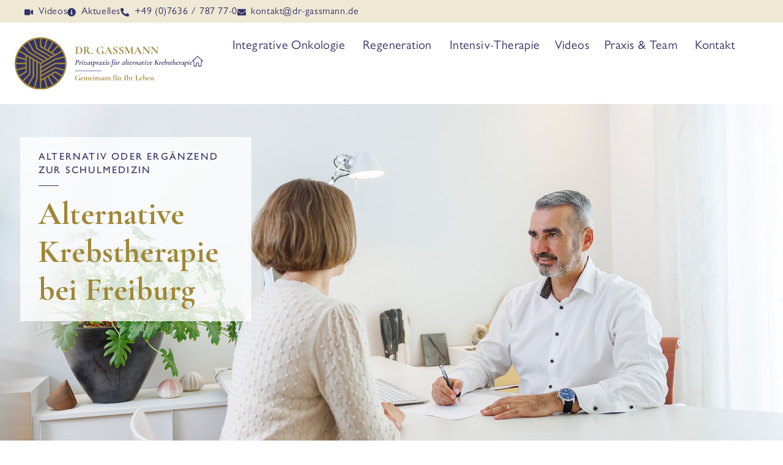

--- FILE ---
content_type: text/html; charset=UTF-8
request_url: https://dr-gassmann.de/alternative-krebstherapie/
body_size: 30786
content:
<!doctype html>
<html lang="de" prefix="og: https://ogp.me/ns#">
<head>
	<meta charset="UTF-8">
	<meta name="viewport" content="width=device-width, initial-scale=1">
	<link rel="profile" href="https://gmpg.org/xfn/11">
		<style>img:is([sizes="auto" i], [sizes^="auto," i]) { contain-intrinsic-size: 3000px 1500px }</style>
	
<!-- Suchmaschinen-Optimierung durch Rank Math PRO - https://rankmath.com/ -->
<title>Alternative Krebstherapie | Privatpraxis Dr. Gassmann</title>
<meta name="description" content="Alternative Krebstherapie nach dem Konzept Dr. Gassmann, alternativ oder begleitend zur klassischen Onkologie. Individuelle Beratung: ✆ 07636 / 787 77-0"/>
<meta name="robots" content="follow, index, max-snippet:-1, max-video-preview:-1, max-image-preview:large"/>
<link rel="canonical" href="https://dr-gassmann.de/alternative-krebstherapie/" />
<meta property="og:locale" content="de_DE" />
<meta property="og:type" content="article" />
<meta property="og:title" content="Alternative Krebstherapie | Privatpraxis Dr. Gassmann" />
<meta property="og:description" content="Alternative Krebstherapie nach dem Konzept Dr. Gassmann, alternativ oder begleitend zur klassischen Onkologie. Individuelle Beratung: ✆ 07636 / 787 77-0" />
<meta property="og:url" content="https://dr-gassmann.de/alternative-krebstherapie/" />
<meta property="og:site_name" content="Privatpraxis Dr. Gassmann" />
<meta property="og:updated_time" content="2025-03-04T18:10:47+01:00" />
<meta property="article:published_time" content="2023-07-26T16:51:14+02:00" />
<meta property="article:modified_time" content="2025-03-04T18:10:47+01:00" />
<meta name="twitter:card" content="summary_large_image" />
<meta name="twitter:title" content="Alternative Krebstherapie | Privatpraxis Dr. Gassmann" />
<meta name="twitter:description" content="Alternative Krebstherapie nach dem Konzept Dr. Gassmann, alternativ oder begleitend zur klassischen Onkologie. Individuelle Beratung: ✆ 07636 / 787 77-0" />
<meta name="twitter:label1" content="Lesedauer" />
<meta name="twitter:data1" content="13 Minuten" />
<script type="application/ld+json" class="rank-math-schema">{"@context":"https://schema.org","@graph":[{"@type":"Place","@id":"https://dr-gassmann.de/#place","address":{"@type":"PostalAddress","streetAddress":"Parkweg 2","addressLocality":"M\u00fcnstertal","addressRegion":"Freiburg","postalCode":"79244","addressCountry":"Deutschland"}},{"@type":["Physician","Organization"],"@id":"https://dr-gassmann.de/#organization","name":"Privatpraxis Dr. Gassmann","url":"https://dr-gassmann.de","email":"kontakt@dr-gassmann.de","address":{"@type":"PostalAddress","streetAddress":"Parkweg 2","addressLocality":"M\u00fcnstertal","addressRegion":"Freiburg","postalCode":"79244","addressCountry":"Deutschland"},"logo":{"@type":"ImageObject","@id":"https://dr-gassmann.de/#logo","url":"https://dr-gassmann.de/wp-content/uploads/2023/07/cropped-favicoon_Gassmann.png","contentUrl":"https://dr-gassmann.de/wp-content/uploads/2023/07/cropped-favicoon_Gassmann.png","caption":"Privatpraxis Dr. Gassmann","inLanguage":"de","width":"512","height":"512"},"openingHours":["Monday,Tuesday,Wednesday,Thursday,Friday,Saturday,Sunday 09:00-17:00"],"location":{"@id":"https://dr-gassmann.de/#place"},"image":{"@id":"https://dr-gassmann.de/#logo"}},{"@type":"WebSite","@id":"https://dr-gassmann.de/#website","url":"https://dr-gassmann.de","name":"Privatpraxis Dr. Gassmann","publisher":{"@id":"https://dr-gassmann.de/#organization"},"inLanguage":"de"},{"@type":"WebPage","@id":"https://dr-gassmann.de/alternative-krebstherapie/#webpage","url":"https://dr-gassmann.de/alternative-krebstherapie/","name":"Alternative Krebstherapie | Privatpraxis Dr. Gassmann","datePublished":"2023-07-26T16:51:14+02:00","dateModified":"2025-03-04T18:10:47+01:00","isPartOf":{"@id":"https://dr-gassmann.de/#website"},"inLanguage":"de"},{"@type":"Person","@id":"https://dr-gassmann.de/author/derbruno/","name":"Bruno Dias","url":"https://dr-gassmann.de/author/derbruno/","image":{"@type":"ImageObject","@id":"https://secure.gravatar.com/avatar/e7143bf50f4688bcd7cc0db6cda4c9ee380690e757ff66aa1f553d216dee97e1?s=96&amp;d=mm&amp;r=g","url":"https://secure.gravatar.com/avatar/e7143bf50f4688bcd7cc0db6cda4c9ee380690e757ff66aa1f553d216dee97e1?s=96&amp;d=mm&amp;r=g","caption":"Bruno Dias","inLanguage":"de"},"worksFor":{"@id":"https://dr-gassmann.de/#organization"}},{"@type":"Article","headline":"Alternative Krebstherapie | Privatpraxis Dr. Gassmann","keywords":"Alternative Krebstherapie,Integrative Onkologie","datePublished":"2023-07-26T16:51:14+02:00","dateModified":"2025-03-04T18:10:47+01:00","author":{"@id":"https://dr-gassmann.de/author/derbruno/","name":"Bruno Dias"},"publisher":{"@id":"https://dr-gassmann.de/#organization"},"description":"Alternative Krebstherapie nach dem Konzept Dr. Gassmann, alternativ oder begleitend zur klassischen Onkologie. Individuelle Beratung: \u2706 07636 / 787 77-0","name":"Alternative Krebstherapie | Privatpraxis Dr. Gassmann","@id":"https://dr-gassmann.de/alternative-krebstherapie/#richSnippet","isPartOf":{"@id":"https://dr-gassmann.de/alternative-krebstherapie/#webpage"},"inLanguage":"de","mainEntityOfPage":{"@id":"https://dr-gassmann.de/alternative-krebstherapie/#webpage"}}]}</script>
<!-- /Rank Math WordPress SEO Plugin -->

<link rel="alternate" type="application/rss+xml" title="Privatpraxis Dr. Gassmann &raquo; Feed" href="https://dr-gassmann.de/feed/" />
<link rel="alternate" type="application/rss+xml" title="Privatpraxis Dr. Gassmann &raquo; Kommentar-Feed" href="https://dr-gassmann.de/comments/feed/" />
<script>
window._wpemojiSettings = {"baseUrl":"https:\/\/s.w.org\/images\/core\/emoji\/16.0.1\/72x72\/","ext":".png","svgUrl":"https:\/\/s.w.org\/images\/core\/emoji\/16.0.1\/svg\/","svgExt":".svg","source":{"concatemoji":"https:\/\/dr-gassmann.de\/wp-includes\/js\/wp-emoji-release.min.js?ver=6.8.3"}};
/*! This file is auto-generated */
!function(s,n){var o,i,e;function c(e){try{var t={supportTests:e,timestamp:(new Date).valueOf()};sessionStorage.setItem(o,JSON.stringify(t))}catch(e){}}function p(e,t,n){e.clearRect(0,0,e.canvas.width,e.canvas.height),e.fillText(t,0,0);var t=new Uint32Array(e.getImageData(0,0,e.canvas.width,e.canvas.height).data),a=(e.clearRect(0,0,e.canvas.width,e.canvas.height),e.fillText(n,0,0),new Uint32Array(e.getImageData(0,0,e.canvas.width,e.canvas.height).data));return t.every(function(e,t){return e===a[t]})}function u(e,t){e.clearRect(0,0,e.canvas.width,e.canvas.height),e.fillText(t,0,0);for(var n=e.getImageData(16,16,1,1),a=0;a<n.data.length;a++)if(0!==n.data[a])return!1;return!0}function f(e,t,n,a){switch(t){case"flag":return n(e,"\ud83c\udff3\ufe0f\u200d\u26a7\ufe0f","\ud83c\udff3\ufe0f\u200b\u26a7\ufe0f")?!1:!n(e,"\ud83c\udde8\ud83c\uddf6","\ud83c\udde8\u200b\ud83c\uddf6")&&!n(e,"\ud83c\udff4\udb40\udc67\udb40\udc62\udb40\udc65\udb40\udc6e\udb40\udc67\udb40\udc7f","\ud83c\udff4\u200b\udb40\udc67\u200b\udb40\udc62\u200b\udb40\udc65\u200b\udb40\udc6e\u200b\udb40\udc67\u200b\udb40\udc7f");case"emoji":return!a(e,"\ud83e\udedf")}return!1}function g(e,t,n,a){var r="undefined"!=typeof WorkerGlobalScope&&self instanceof WorkerGlobalScope?new OffscreenCanvas(300,150):s.createElement("canvas"),o=r.getContext("2d",{willReadFrequently:!0}),i=(o.textBaseline="top",o.font="600 32px Arial",{});return e.forEach(function(e){i[e]=t(o,e,n,a)}),i}function t(e){var t=s.createElement("script");t.src=e,t.defer=!0,s.head.appendChild(t)}"undefined"!=typeof Promise&&(o="wpEmojiSettingsSupports",i=["flag","emoji"],n.supports={everything:!0,everythingExceptFlag:!0},e=new Promise(function(e){s.addEventListener("DOMContentLoaded",e,{once:!0})}),new Promise(function(t){var n=function(){try{var e=JSON.parse(sessionStorage.getItem(o));if("object"==typeof e&&"number"==typeof e.timestamp&&(new Date).valueOf()<e.timestamp+604800&&"object"==typeof e.supportTests)return e.supportTests}catch(e){}return null}();if(!n){if("undefined"!=typeof Worker&&"undefined"!=typeof OffscreenCanvas&&"undefined"!=typeof URL&&URL.createObjectURL&&"undefined"!=typeof Blob)try{var e="postMessage("+g.toString()+"("+[JSON.stringify(i),f.toString(),p.toString(),u.toString()].join(",")+"));",a=new Blob([e],{type:"text/javascript"}),r=new Worker(URL.createObjectURL(a),{name:"wpTestEmojiSupports"});return void(r.onmessage=function(e){c(n=e.data),r.terminate(),t(n)})}catch(e){}c(n=g(i,f,p,u))}t(n)}).then(function(e){for(var t in e)n.supports[t]=e[t],n.supports.everything=n.supports.everything&&n.supports[t],"flag"!==t&&(n.supports.everythingExceptFlag=n.supports.everythingExceptFlag&&n.supports[t]);n.supports.everythingExceptFlag=n.supports.everythingExceptFlag&&!n.supports.flag,n.DOMReady=!1,n.readyCallback=function(){n.DOMReady=!0}}).then(function(){return e}).then(function(){var e;n.supports.everything||(n.readyCallback(),(e=n.source||{}).concatemoji?t(e.concatemoji):e.wpemoji&&e.twemoji&&(t(e.twemoji),t(e.wpemoji)))}))}((window,document),window._wpemojiSettings);
</script>
<link data-borlabs-cookie-style-blocker-id="adobe-fonts-type-kit" rel="stylesheet" type="text/css" data-borlabs-cookie-style-blocker-href="https://use.typekit.net/ncp4ozm.css"><style id='wp-emoji-styles-inline-css'>

	img.wp-smiley, img.emoji {
		display: inline !important;
		border: none !important;
		box-shadow: none !important;
		height: 1em !important;
		width: 1em !important;
		margin: 0 0.07em !important;
		vertical-align: -0.1em !important;
		background: none !important;
		padding: 0 !important;
	}
</style>
<style id='global-styles-inline-css'>
:root{--wp--preset--aspect-ratio--square: 1;--wp--preset--aspect-ratio--4-3: 4/3;--wp--preset--aspect-ratio--3-4: 3/4;--wp--preset--aspect-ratio--3-2: 3/2;--wp--preset--aspect-ratio--2-3: 2/3;--wp--preset--aspect-ratio--16-9: 16/9;--wp--preset--aspect-ratio--9-16: 9/16;--wp--preset--color--black: #000000;--wp--preset--color--cyan-bluish-gray: #abb8c3;--wp--preset--color--white: #ffffff;--wp--preset--color--pale-pink: #f78da7;--wp--preset--color--vivid-red: #cf2e2e;--wp--preset--color--luminous-vivid-orange: #ff6900;--wp--preset--color--luminous-vivid-amber: #fcb900;--wp--preset--color--light-green-cyan: #7bdcb5;--wp--preset--color--vivid-green-cyan: #00d084;--wp--preset--color--pale-cyan-blue: #8ed1fc;--wp--preset--color--vivid-cyan-blue: #0693e3;--wp--preset--color--vivid-purple: #9b51e0;--wp--preset--gradient--vivid-cyan-blue-to-vivid-purple: linear-gradient(135deg,rgba(6,147,227,1) 0%,rgb(155,81,224) 100%);--wp--preset--gradient--light-green-cyan-to-vivid-green-cyan: linear-gradient(135deg,rgb(122,220,180) 0%,rgb(0,208,130) 100%);--wp--preset--gradient--luminous-vivid-amber-to-luminous-vivid-orange: linear-gradient(135deg,rgba(252,185,0,1) 0%,rgba(255,105,0,1) 100%);--wp--preset--gradient--luminous-vivid-orange-to-vivid-red: linear-gradient(135deg,rgba(255,105,0,1) 0%,rgb(207,46,46) 100%);--wp--preset--gradient--very-light-gray-to-cyan-bluish-gray: linear-gradient(135deg,rgb(238,238,238) 0%,rgb(169,184,195) 100%);--wp--preset--gradient--cool-to-warm-spectrum: linear-gradient(135deg,rgb(74,234,220) 0%,rgb(151,120,209) 20%,rgb(207,42,186) 40%,rgb(238,44,130) 60%,rgb(251,105,98) 80%,rgb(254,248,76) 100%);--wp--preset--gradient--blush-light-purple: linear-gradient(135deg,rgb(255,206,236) 0%,rgb(152,150,240) 100%);--wp--preset--gradient--blush-bordeaux: linear-gradient(135deg,rgb(254,205,165) 0%,rgb(254,45,45) 50%,rgb(107,0,62) 100%);--wp--preset--gradient--luminous-dusk: linear-gradient(135deg,rgb(255,203,112) 0%,rgb(199,81,192) 50%,rgb(65,88,208) 100%);--wp--preset--gradient--pale-ocean: linear-gradient(135deg,rgb(255,245,203) 0%,rgb(182,227,212) 50%,rgb(51,167,181) 100%);--wp--preset--gradient--electric-grass: linear-gradient(135deg,rgb(202,248,128) 0%,rgb(113,206,126) 100%);--wp--preset--gradient--midnight: linear-gradient(135deg,rgb(2,3,129) 0%,rgb(40,116,252) 100%);--wp--preset--font-size--small: 13px;--wp--preset--font-size--medium: 20px;--wp--preset--font-size--large: 36px;--wp--preset--font-size--x-large: 42px;--wp--preset--spacing--20: 0.44rem;--wp--preset--spacing--30: 0.67rem;--wp--preset--spacing--40: 1rem;--wp--preset--spacing--50: 1.5rem;--wp--preset--spacing--60: 2.25rem;--wp--preset--spacing--70: 3.38rem;--wp--preset--spacing--80: 5.06rem;--wp--preset--shadow--natural: 6px 6px 9px rgba(0, 0, 0, 0.2);--wp--preset--shadow--deep: 12px 12px 50px rgba(0, 0, 0, 0.4);--wp--preset--shadow--sharp: 6px 6px 0px rgba(0, 0, 0, 0.2);--wp--preset--shadow--outlined: 6px 6px 0px -3px rgba(255, 255, 255, 1), 6px 6px rgba(0, 0, 0, 1);--wp--preset--shadow--crisp: 6px 6px 0px rgba(0, 0, 0, 1);}:root { --wp--style--global--content-size: 800px;--wp--style--global--wide-size: 1200px; }:where(body) { margin: 0; }.wp-site-blocks > .alignleft { float: left; margin-right: 2em; }.wp-site-blocks > .alignright { float: right; margin-left: 2em; }.wp-site-blocks > .aligncenter { justify-content: center; margin-left: auto; margin-right: auto; }:where(.wp-site-blocks) > * { margin-block-start: 24px; margin-block-end: 0; }:where(.wp-site-blocks) > :first-child { margin-block-start: 0; }:where(.wp-site-blocks) > :last-child { margin-block-end: 0; }:root { --wp--style--block-gap: 24px; }:root :where(.is-layout-flow) > :first-child{margin-block-start: 0;}:root :where(.is-layout-flow) > :last-child{margin-block-end: 0;}:root :where(.is-layout-flow) > *{margin-block-start: 24px;margin-block-end: 0;}:root :where(.is-layout-constrained) > :first-child{margin-block-start: 0;}:root :where(.is-layout-constrained) > :last-child{margin-block-end: 0;}:root :where(.is-layout-constrained) > *{margin-block-start: 24px;margin-block-end: 0;}:root :where(.is-layout-flex){gap: 24px;}:root :where(.is-layout-grid){gap: 24px;}.is-layout-flow > .alignleft{float: left;margin-inline-start: 0;margin-inline-end: 2em;}.is-layout-flow > .alignright{float: right;margin-inline-start: 2em;margin-inline-end: 0;}.is-layout-flow > .aligncenter{margin-left: auto !important;margin-right: auto !important;}.is-layout-constrained > .alignleft{float: left;margin-inline-start: 0;margin-inline-end: 2em;}.is-layout-constrained > .alignright{float: right;margin-inline-start: 2em;margin-inline-end: 0;}.is-layout-constrained > .aligncenter{margin-left: auto !important;margin-right: auto !important;}.is-layout-constrained > :where(:not(.alignleft):not(.alignright):not(.alignfull)){max-width: var(--wp--style--global--content-size);margin-left: auto !important;margin-right: auto !important;}.is-layout-constrained > .alignwide{max-width: var(--wp--style--global--wide-size);}body .is-layout-flex{display: flex;}.is-layout-flex{flex-wrap: wrap;align-items: center;}.is-layout-flex > :is(*, div){margin: 0;}body .is-layout-grid{display: grid;}.is-layout-grid > :is(*, div){margin: 0;}body{padding-top: 0px;padding-right: 0px;padding-bottom: 0px;padding-left: 0px;}a:where(:not(.wp-element-button)){text-decoration: underline;}:root :where(.wp-element-button, .wp-block-button__link){background-color: #32373c;border-width: 0;color: #fff;font-family: inherit;font-size: inherit;line-height: inherit;padding: calc(0.667em + 2px) calc(1.333em + 2px);text-decoration: none;}.has-black-color{color: var(--wp--preset--color--black) !important;}.has-cyan-bluish-gray-color{color: var(--wp--preset--color--cyan-bluish-gray) !important;}.has-white-color{color: var(--wp--preset--color--white) !important;}.has-pale-pink-color{color: var(--wp--preset--color--pale-pink) !important;}.has-vivid-red-color{color: var(--wp--preset--color--vivid-red) !important;}.has-luminous-vivid-orange-color{color: var(--wp--preset--color--luminous-vivid-orange) !important;}.has-luminous-vivid-amber-color{color: var(--wp--preset--color--luminous-vivid-amber) !important;}.has-light-green-cyan-color{color: var(--wp--preset--color--light-green-cyan) !important;}.has-vivid-green-cyan-color{color: var(--wp--preset--color--vivid-green-cyan) !important;}.has-pale-cyan-blue-color{color: var(--wp--preset--color--pale-cyan-blue) !important;}.has-vivid-cyan-blue-color{color: var(--wp--preset--color--vivid-cyan-blue) !important;}.has-vivid-purple-color{color: var(--wp--preset--color--vivid-purple) !important;}.has-black-background-color{background-color: var(--wp--preset--color--black) !important;}.has-cyan-bluish-gray-background-color{background-color: var(--wp--preset--color--cyan-bluish-gray) !important;}.has-white-background-color{background-color: var(--wp--preset--color--white) !important;}.has-pale-pink-background-color{background-color: var(--wp--preset--color--pale-pink) !important;}.has-vivid-red-background-color{background-color: var(--wp--preset--color--vivid-red) !important;}.has-luminous-vivid-orange-background-color{background-color: var(--wp--preset--color--luminous-vivid-orange) !important;}.has-luminous-vivid-amber-background-color{background-color: var(--wp--preset--color--luminous-vivid-amber) !important;}.has-light-green-cyan-background-color{background-color: var(--wp--preset--color--light-green-cyan) !important;}.has-vivid-green-cyan-background-color{background-color: var(--wp--preset--color--vivid-green-cyan) !important;}.has-pale-cyan-blue-background-color{background-color: var(--wp--preset--color--pale-cyan-blue) !important;}.has-vivid-cyan-blue-background-color{background-color: var(--wp--preset--color--vivid-cyan-blue) !important;}.has-vivid-purple-background-color{background-color: var(--wp--preset--color--vivid-purple) !important;}.has-black-border-color{border-color: var(--wp--preset--color--black) !important;}.has-cyan-bluish-gray-border-color{border-color: var(--wp--preset--color--cyan-bluish-gray) !important;}.has-white-border-color{border-color: var(--wp--preset--color--white) !important;}.has-pale-pink-border-color{border-color: var(--wp--preset--color--pale-pink) !important;}.has-vivid-red-border-color{border-color: var(--wp--preset--color--vivid-red) !important;}.has-luminous-vivid-orange-border-color{border-color: var(--wp--preset--color--luminous-vivid-orange) !important;}.has-luminous-vivid-amber-border-color{border-color: var(--wp--preset--color--luminous-vivid-amber) !important;}.has-light-green-cyan-border-color{border-color: var(--wp--preset--color--light-green-cyan) !important;}.has-vivid-green-cyan-border-color{border-color: var(--wp--preset--color--vivid-green-cyan) !important;}.has-pale-cyan-blue-border-color{border-color: var(--wp--preset--color--pale-cyan-blue) !important;}.has-vivid-cyan-blue-border-color{border-color: var(--wp--preset--color--vivid-cyan-blue) !important;}.has-vivid-purple-border-color{border-color: var(--wp--preset--color--vivid-purple) !important;}.has-vivid-cyan-blue-to-vivid-purple-gradient-background{background: var(--wp--preset--gradient--vivid-cyan-blue-to-vivid-purple) !important;}.has-light-green-cyan-to-vivid-green-cyan-gradient-background{background: var(--wp--preset--gradient--light-green-cyan-to-vivid-green-cyan) !important;}.has-luminous-vivid-amber-to-luminous-vivid-orange-gradient-background{background: var(--wp--preset--gradient--luminous-vivid-amber-to-luminous-vivid-orange) !important;}.has-luminous-vivid-orange-to-vivid-red-gradient-background{background: var(--wp--preset--gradient--luminous-vivid-orange-to-vivid-red) !important;}.has-very-light-gray-to-cyan-bluish-gray-gradient-background{background: var(--wp--preset--gradient--very-light-gray-to-cyan-bluish-gray) !important;}.has-cool-to-warm-spectrum-gradient-background{background: var(--wp--preset--gradient--cool-to-warm-spectrum) !important;}.has-blush-light-purple-gradient-background{background: var(--wp--preset--gradient--blush-light-purple) !important;}.has-blush-bordeaux-gradient-background{background: var(--wp--preset--gradient--blush-bordeaux) !important;}.has-luminous-dusk-gradient-background{background: var(--wp--preset--gradient--luminous-dusk) !important;}.has-pale-ocean-gradient-background{background: var(--wp--preset--gradient--pale-ocean) !important;}.has-electric-grass-gradient-background{background: var(--wp--preset--gradient--electric-grass) !important;}.has-midnight-gradient-background{background: var(--wp--preset--gradient--midnight) !important;}.has-small-font-size{font-size: var(--wp--preset--font-size--small) !important;}.has-medium-font-size{font-size: var(--wp--preset--font-size--medium) !important;}.has-large-font-size{font-size: var(--wp--preset--font-size--large) !important;}.has-x-large-font-size{font-size: var(--wp--preset--font-size--x-large) !important;}
:root :where(.wp-block-pullquote){font-size: 1.5em;line-height: 1.6;}
</style>
<link rel='stylesheet' id='scroll-top-css-css' href='https://dr-gassmann.de/wp-content/plugins/scroll-top/assets/css/scroll-top.css?ver=1.5.5' media='all' />
<link rel='stylesheet' id='hello-elementor-css' href='https://dr-gassmann.de/wp-content/themes/hello-elementor/assets/css/reset.css?ver=3.4.5' media='all' />
<link rel='stylesheet' id='hello-elementor-theme-style-css' href='https://dr-gassmann.de/wp-content/themes/hello-elementor/assets/css/theme.css?ver=3.4.5' media='all' />
<link rel='stylesheet' id='hello-elementor-header-footer-css' href='https://dr-gassmann.de/wp-content/themes/hello-elementor/assets/css/header-footer.css?ver=3.4.5' media='all' />
<link rel='stylesheet' id='elementor-frontend-css' href='https://dr-gassmann.de/wp-content/plugins/elementor/assets/css/frontend.min.css?ver=3.34.0' media='all' />
<link rel='stylesheet' id='elementor-post-6718-css' href='https://dr-gassmann.de/wp-content/uploads/elementor/css/post-6718.css?ver=1767796975' media='all' />
<link rel='stylesheet' id='widget-icon-list-css' href='https://dr-gassmann.de/wp-content/plugins/elementor/assets/css/widget-icon-list.min.css?ver=3.34.0' media='all' />
<link rel='stylesheet' id='widget-image-css' href='https://dr-gassmann.de/wp-content/plugins/elementor/assets/css/widget-image.min.css?ver=3.34.0' media='all' />
<link rel='stylesheet' id='widget-mega-menu-css' href='https://dr-gassmann.de/wp-content/plugins/elementor-pro/assets/css/widget-mega-menu.min.css?ver=3.32.3' media='all' />
<link rel='stylesheet' id='e-sticky-css' href='https://dr-gassmann.de/wp-content/plugins/elementor-pro/assets/css/modules/sticky.min.css?ver=3.32.3' media='all' />
<link rel='stylesheet' id='widget-menu-anchor-css' href='https://dr-gassmann.de/wp-content/plugins/elementor/assets/css/widget-menu-anchor.min.css?ver=3.34.0' media='all' />
<link rel='stylesheet' id='widget-heading-css' href='https://dr-gassmann.de/wp-content/plugins/elementor/assets/css/widget-heading.min.css?ver=3.34.0' media='all' />
<link rel='stylesheet' id='widget-divider-css' href='https://dr-gassmann.de/wp-content/plugins/elementor/assets/css/widget-divider.min.css?ver=3.34.0' media='all' />
<link rel='stylesheet' id='widget-spacer-css' href='https://dr-gassmann.de/wp-content/plugins/elementor/assets/css/widget-spacer.min.css?ver=3.34.0' media='all' />
<link rel='stylesheet' id='widget-form-css' href='https://dr-gassmann.de/wp-content/plugins/elementor-pro/assets/css/widget-form.min.css?ver=3.32.3' media='all' />
<link rel='stylesheet' id='e-animation-fadeInLeft-css' href='https://dr-gassmann.de/wp-content/plugins/elementor/assets/lib/animations/styles/fadeInLeft.min.css?ver=3.34.0' media='all' />
<link rel='stylesheet' id='e-animation-zoomIn-css' href='https://dr-gassmann.de/wp-content/plugins/elementor/assets/lib/animations/styles/zoomIn.min.css?ver=3.34.0' media='all' />
<link rel='stylesheet' id='e-motion-fx-css' href='https://dr-gassmann.de/wp-content/plugins/elementor-pro/assets/css/modules/motion-fx.min.css?ver=3.32.3' media='all' />
<link rel='stylesheet' id='e-animation-pulse-css' href='https://dr-gassmann.de/wp-content/plugins/elementor/assets/lib/animations/styles/e-animation-pulse.min.css?ver=3.34.0' media='all' />
<link rel='stylesheet' id='e-animation-fadeInDown-css' href='https://dr-gassmann.de/wp-content/plugins/elementor/assets/lib/animations/styles/fadeInDown.min.css?ver=3.34.0' media='all' />
<link rel='stylesheet' id='widget-nested-accordion-css' href='https://dr-gassmann.de/wp-content/plugins/elementor/assets/css/widget-nested-accordion.min.css?ver=3.34.0' media='all' />
<link rel='stylesheet' id='elementor-post-8766-css' href='https://dr-gassmann.de/wp-content/uploads/elementor/css/post-8766.css?ver=1767799006' media='all' />
<link rel='stylesheet' id='elementor-post-6929-css' href='https://dr-gassmann.de/wp-content/uploads/elementor/css/post-6929.css?ver=1767796976' media='all' />
<link rel='stylesheet' id='elementor-post-7463-css' href='https://dr-gassmann.de/wp-content/uploads/elementor/css/post-7463.css?ver=1767796976' media='all' />
<link rel='stylesheet' id='borlabs-cookie-custom-css' href='https://dr-gassmann.de/wp-content/cache/borlabs-cookie/1/borlabs-cookie-1-de.css?ver=3.3.22-49' media='all' />
<link rel='stylesheet' id='hello-elementor-child-style-css' href='https://dr-gassmann.de/wp-content/themes/hello-elementor-child/style.css?ver=2.0.0' media='all' />
<script src="https://dr-gassmann.de/wp-includes/js/jquery/jquery.min.js?ver=3.7.1" id="jquery-core-js"></script>
<script src="https://dr-gassmann.de/wp-includes/js/jquery/jquery-migrate.min.js?ver=3.4.1" id="jquery-migrate-js"></script>
<script data-no-optimize="1" data-no-minify="1" data-cfasync="false" src="https://dr-gassmann.de/wp-content/cache/borlabs-cookie/1/borlabs-cookie-config-de.json.js?ver=3.3.22-62" id="borlabs-cookie-config-js"></script>
<script data-no-optimize="1" data-no-minify="1" data-cfasync="false" src="https://dr-gassmann.de/wp-content/plugins/borlabs-cookie/assets/javascript/borlabs-cookie-prioritize.min.js?ver=3.3.22" id="borlabs-cookie-prioritize-js"></script>
<link rel="https://api.w.org/" href="https://dr-gassmann.de/wp-json/" /><link rel="alternate" title="JSON" type="application/json" href="https://dr-gassmann.de/wp-json/wp/v2/pages/8766" /><link rel="EditURI" type="application/rsd+xml" title="RSD" href="https://dr-gassmann.de/xmlrpc.php?rsd" />
<meta name="generator" content="WordPress 6.8.3" />
<link rel='shortlink' href='https://dr-gassmann.de/?p=8766' />
<link rel="alternate" title="oEmbed (JSON)" type="application/json+oembed" href="https://dr-gassmann.de/wp-json/oembed/1.0/embed?url=https%3A%2F%2Fdr-gassmann.de%2Falternative-krebstherapie%2F" />
<link rel="alternate" title="oEmbed (XML)" type="text/xml+oembed" href="https://dr-gassmann.de/wp-json/oembed/1.0/embed?url=https%3A%2F%2Fdr-gassmann.de%2Falternative-krebstherapie%2F&#038;format=xml" />
<!-- Scroll To Top -->
<style id="scrolltop-custom-style">
		#scrollUp {border-radius:50%;opacity:0.7;bottom:20px;right:20px;background:#a08636;;}
		#scrollUp:hover{opacity:1;}
        .top-icon{stroke:#ffffff;}
        
		
		</style>
<!-- End Scroll Top - https://wordpress.org/plugins/scroll-top/ -->
<meta name="generator" content="Elementor 3.34.0; features: e_font_icon_svg; settings: css_print_method-external, google_font-disabled, font_display-swap">
<script data-no-optimize="1" data-no-minify="1" data-cfasync="false" data-borlabs-cookie-script-blocker-ignore>
	if ('0' === '1' && '1' === '1') {
		window['gtag_enable_tcf_support'] = true;
	}
	window.dataLayer = window.dataLayer || [];
	if (typeof gtag !== 'function') { function gtag(){dataLayer.push(arguments);} }
	gtag('set', 'developer_id.dYjRjMm', true);
	if ('1' === '1') {
		let getCookieValue = function (name) {
			return document.cookie.match('(^|;)\\s*' + name + '\\s*=\\s*([^;]+)')?.pop() || '';
		};
		let cookieValue = getCookieValue('borlabs-cookie-gcs');
		let consentsFromCookie = {};
		if (cookieValue !== '') {
			 consentsFromCookie = JSON.parse(decodeURIComponent(cookieValue));
		}
		let defaultValues = {
			'ad_storage': 'denied',
			'ad_user_data': 'denied',
			'ad_personalization': 'denied',
			'analytics_storage': 'denied',
			'functionality_storage': 'denied',
			'personalization_storage': 'denied',
			'security_storage': 'denied',
			'wait_for_update': 500,
		};
		gtag('consent', 'default', { ...defaultValues, ...consentsFromCookie });
		gtag('set', 'ads_data_redaction', true);
	}

	if('0' === '1') {
		var url = new URL(window.location.href);

		if ((url.searchParams.has('gtm_debug') && url.searchParams.get('gtm_debug') !== '') || document.cookie.indexOf('__TAG_ASSISTANT=') !== -1 || document.documentElement.hasAttribute('data-tag-assistant-present')) {
			(function(w,d,s,l,i){w[l]=w[l]||[];w[l].push({"gtm.start":
new Date().getTime(),event:"gtm.js"});var f=d.getElementsByTagName(s)[0],
j=d.createElement(s),dl=l!="dataLayer"?"&l="+l:"";j.async=true;j.src=
"https://www.googletagmanager.com/gtm.js?id="+i+dl;f.parentNode.insertBefore(j,f);
})(window,document,"script","dataLayer","GTM-MZTG7HS");
		} else {
			(function(w,d,s,l,i){w[l]=w[l]||[];w[l].push({"gtm.start":
new Date().getTime(),event:"gtm.js"});var f=d.getElementsByTagName(s)[0],
j=d.createElement(s),dl=l!="dataLayer"?"&l="+l:"";j.async=true;j.src=
"https://dr-gassmann.de/wp-content/uploads/borlabs-cookie/"+i+'.js?ver=not-set-yet';f.parentNode.insertBefore(j,f);
})(window,document,"script","dataLayer","GTM-MZTG7HS");
		}
  	}

	(function () {
		var borlabsCookieConsentChangeHandler = function () {
			window.dataLayer = window.dataLayer || [];
			if (typeof gtag !== 'function') { function gtag(){dataLayer.push(arguments);} }

			let gtmConsents = {};
			if ('1' === '1') {
				if ('0' === '1') {
					gtmConsents = {
						'analytics_storage': BorlabsCookie.Consents.hasConsentForServiceGroup('statistics') === true ? 'granted' : 'denied',
						'functionality_storage': BorlabsCookie.Consents.hasConsentForServiceGroup('statistics') === true ? 'granted' : 'denied',
						'personalization_storage': BorlabsCookie.Consents.hasConsentForServiceGroup('statistics') === true ? 'granted' : 'denied',
						'security_storage': BorlabsCookie.Consents.hasConsentForServiceGroup('statistics') === true ? 'granted' : 'denied',
					};
				} else {
					gtmConsents = {
						'ad_storage': BorlabsCookie.Consents.hasConsentForServiceGroup('statistics') === true ? 'granted' : 'denied',
						'ad_user_data': BorlabsCookie.Consents.hasConsentForServiceGroup('statistics') === true ? 'granted' : 'denied',
						'ad_personalization': BorlabsCookie.Consents.hasConsentForServiceGroup('statistics') === true ? 'granted' : 'denied',
						'analytics_storage': BorlabsCookie.Consents.hasConsentForServiceGroup('statistics') === true ? 'granted' : 'denied',
						'functionality_storage': BorlabsCookie.Consents.hasConsentForServiceGroup('statistics') === true ? 'granted' : 'denied',
						'personalization_storage': BorlabsCookie.Consents.hasConsentForServiceGroup('statistics') === true ? 'granted' : 'denied',
						'security_storage': BorlabsCookie.Consents.hasConsentForServiceGroup('statistics') === true ? 'granted' : 'denied',
					};
				}
				BorlabsCookie.CookieLibrary.setCookie(
					'borlabs-cookie-gcs',
				  	JSON.stringify(gtmConsents),
					BorlabsCookie.Settings.automaticCookieDomainAndPath.value ? '' : BorlabsCookie.Settings.cookieDomain.value,
					BorlabsCookie.Settings.cookiePath.value,
					BorlabsCookie.Cookie.getPluginCookie().expires,
					BorlabsCookie.Settings.cookieSecure.value,
					BorlabsCookie.Settings.cookieSameSite.value
				);
				gtag('consent', 'update', gtmConsents);
			}

			var consents = BorlabsCookie.Cookie.getPluginCookie().consents;
			for (var serviceGroup in consents) {
				for (var service of consents[serviceGroup]) {
					if (!window.BorlabsCookieGtmPackageSentEvents.includes(service) && service !== 'borlabs-cookie') {
						window.dataLayer.push({
							event: 'borlabs-cookie-opt-in-'+service,
						});
						window.BorlabsCookieGtmPackageSentEvents.push(service);
					}
				}
			}
		  	var afterConsentsEvent = document.createEvent('Event');
		    afterConsentsEvent.initEvent('borlabs-cookie-google-tag-manager-after-consents', true, true);
		  	document.dispatchEvent(afterConsentsEvent);
		};
		window.BorlabsCookieGtmPackageSentEvents = [];
		document.addEventListener('borlabs-cookie-consent-saved', borlabsCookieConsentChangeHandler);
		document.addEventListener('borlabs-cookie-handle-unblock', borlabsCookieConsentChangeHandler);
	})();
</script>			<style>
				.e-con.e-parent:nth-of-type(n+4):not(.e-lazyloaded):not(.e-no-lazyload),
				.e-con.e-parent:nth-of-type(n+4):not(.e-lazyloaded):not(.e-no-lazyload) * {
					background-image: none !important;
				}
				@media screen and (max-height: 1024px) {
					.e-con.e-parent:nth-of-type(n+3):not(.e-lazyloaded):not(.e-no-lazyload),
					.e-con.e-parent:nth-of-type(n+3):not(.e-lazyloaded):not(.e-no-lazyload) * {
						background-image: none !important;
					}
				}
				@media screen and (max-height: 640px) {
					.e-con.e-parent:nth-of-type(n+2):not(.e-lazyloaded):not(.e-no-lazyload),
					.e-con.e-parent:nth-of-type(n+2):not(.e-lazyloaded):not(.e-no-lazyload) * {
						background-image: none !important;
					}
				}
			</style>
			<link rel="icon" href="https://dr-gassmann.de/wp-content/uploads/2023/07/cropped-favicoon_Gassmann-32x32.png" sizes="32x32" />
<link rel="icon" href="https://dr-gassmann.de/wp-content/uploads/2023/07/cropped-favicoon_Gassmann-192x192.png" sizes="192x192" />
<link rel="apple-touch-icon" href="https://dr-gassmann.de/wp-content/uploads/2023/07/cropped-favicoon_Gassmann-180x180.png" />
<meta name="msapplication-TileImage" content="https://dr-gassmann.de/wp-content/uploads/2023/07/cropped-favicoon_Gassmann-270x270.png" />
		<style id="wp-custom-css">
			.page .entry-title {
display: none;
}		</style>
		</head>
<body class="wp-singular page-template-default page page-id-8766 wp-embed-responsive wp-theme-hello-elementor wp-child-theme-hello-elementor-child hello-elementor-default elementor-default elementor-kit-6718 elementor-page elementor-page-8766">


<a class="skip-link screen-reader-text" href="#content">Zum Inhalt springen</a>

		<header data-elementor-type="header" data-elementor-id="6929" class="elementor elementor-6929 elementor-location-header" data-elementor-post-type="elementor_library">
			<div class="elementor-element elementor-element-79f7ea7 e-con-full e-flex e-con e-parent" data-id="79f7ea7" data-element_type="container" data-settings="{&quot;background_background&quot;:&quot;classic&quot;}">
				<div class="elementor-element elementor-element-48551c9 elementor-icon-list--layout-inline elementor-hidden-mobile elementor-list-item-link-full_width elementor-widget elementor-widget-icon-list" data-id="48551c9" data-element_type="widget" data-widget_type="icon-list.default">
				<div class="elementor-widget-container">
							<ul class="elementor-icon-list-items elementor-inline-items">
							<li class="elementor-icon-list-item elementor-inline-item">
											<a href="https://www.youtube.com/@dr.gassmann2023privatpraxis" target="_blank">

												<span class="elementor-icon-list-icon">
							<svg aria-hidden="true" class="e-font-icon-svg e-fas-video" viewBox="0 0 576 512" xmlns="http://www.w3.org/2000/svg"><path d="M336.2 64H47.8C21.4 64 0 85.4 0 111.8v288.4C0 426.6 21.4 448 47.8 448h288.4c26.4 0 47.8-21.4 47.8-47.8V111.8c0-26.4-21.4-47.8-47.8-47.8zm189.4 37.7L416 177.3v157.4l109.6 75.5c21.2 14.6 50.4-.3 50.4-25.8V127.5c0-25.4-29.1-40.4-50.4-25.8z"></path></svg>						</span>
										<span class="elementor-icon-list-text">Videos</span>
											</a>
									</li>
						</ul>
						</div>
				</div>
				<div class="elementor-element elementor-element-5c73079 elementor-icon-list--layout-inline elementor-hidden-mobile elementor-list-item-link-full_width elementor-widget elementor-widget-icon-list" data-id="5c73079" data-element_type="widget" data-widget_type="icon-list.default">
				<div class="elementor-widget-container">
							<ul class="elementor-icon-list-items elementor-inline-items">
							<li class="elementor-icon-list-item elementor-inline-item">
											<a href="https://dr-gassmann.de/#aktuelles">

												<span class="elementor-icon-list-icon">
							<svg aria-hidden="true" class="e-font-icon-svg e-fas-info-circle" viewBox="0 0 512 512" xmlns="http://www.w3.org/2000/svg"><path d="M256 8C119.043 8 8 119.083 8 256c0 136.997 111.043 248 248 248s248-111.003 248-248C504 119.083 392.957 8 256 8zm0 110c23.196 0 42 18.804 42 42s-18.804 42-42 42-42-18.804-42-42 18.804-42 42-42zm56 254c0 6.627-5.373 12-12 12h-88c-6.627 0-12-5.373-12-12v-24c0-6.627 5.373-12 12-12h12v-64h-12c-6.627 0-12-5.373-12-12v-24c0-6.627 5.373-12 12-12h64c6.627 0 12 5.373 12 12v100h12c6.627 0 12 5.373 12 12v24z"></path></svg>						</span>
										<span class="elementor-icon-list-text">Aktuelles</span>
											</a>
									</li>
						</ul>
						</div>
				</div>
				<div class="elementor-element elementor-element-2ab4967 elementor-icon-list--layout-inline elementor-list-item-link-full_width elementor-widget elementor-widget-icon-list" data-id="2ab4967" data-element_type="widget" data-widget_type="icon-list.default">
				<div class="elementor-widget-container">
							<ul class="elementor-icon-list-items elementor-inline-items">
							<li class="elementor-icon-list-item elementor-inline-item">
											<a href="tel:+49(0)7636787770">

												<span class="elementor-icon-list-icon">
							<svg aria-hidden="true" class="e-font-icon-svg e-fas-phone-alt" viewBox="0 0 512 512" xmlns="http://www.w3.org/2000/svg"><path d="M497.39 361.8l-112-48a24 24 0 0 0-28 6.9l-49.6 60.6A370.66 370.66 0 0 1 130.6 204.11l60.6-49.6a23.94 23.94 0 0 0 6.9-28l-48-112A24.16 24.16 0 0 0 122.6.61l-104 24A24 24 0 0 0 0 48c0 256.5 207.9 464 464 464a24 24 0 0 0 23.4-18.6l24-104a24.29 24.29 0 0 0-14.01-27.6z"></path></svg>						</span>
										<span class="elementor-icon-list-text">+49 (0)7636 / 787 77-0</span>
											</a>
									</li>
								<li class="elementor-icon-list-item elementor-inline-item">
											<a href="mailto:kontakt@dr-gassmann.de">

												<span class="elementor-icon-list-icon">
							<svg aria-hidden="true" class="e-font-icon-svg e-fas-envelope" viewBox="0 0 512 512" xmlns="http://www.w3.org/2000/svg"><path d="M502.3 190.8c3.9-3.1 9.7-.2 9.7 4.7V400c0 26.5-21.5 48-48 48H48c-26.5 0-48-21.5-48-48V195.6c0-5 5.7-7.8 9.7-4.7 22.4 17.4 52.1 39.5 154.1 113.6 21.1 15.4 56.7 47.8 92.2 47.6 35.7.3 72-32.8 92.3-47.6 102-74.1 131.6-96.3 154-113.7zM256 320c23.2.4 56.6-29.2 73.4-41.4 132.7-96.3 142.8-104.7 173.4-128.7 5.8-4.5 9.2-11.5 9.2-18.9v-19c0-26.5-21.5-48-48-48H48C21.5 64 0 85.5 0 112v19c0 7.4 3.4 14.3 9.2 18.9 30.6 23.9 40.7 32.4 173.4 128.7 16.8 12.2 50.2 41.8 73.4 41.4z"></path></svg>						</span>
										<span class="elementor-icon-list-text">kontakt@dr-gassmann.de</span>
											</a>
									</li>
						</ul>
						</div>
				</div>
				</div>
		<div class="elementor-element elementor-element-4d5f201 e-con-full e-flex e-con e-parent" data-id="4d5f201" data-element_type="container" data-settings="{&quot;background_background&quot;:&quot;classic&quot;,&quot;sticky&quot;:&quot;top&quot;,&quot;sticky_on&quot;:[&quot;desktop&quot;,&quot;tablet&quot;,&quot;mobile&quot;],&quot;sticky_offset&quot;:0,&quot;sticky_effects_offset&quot;:0,&quot;sticky_anchor_link_offset&quot;:0}">
				<div class="elementor-element elementor-element-ed8ba2b elementor-widget-mobile__width-initial elementor-widget elementor-widget-image" data-id="ed8ba2b" data-element_type="widget" data-widget_type="image.default">
				<div class="elementor-widget-container">
																<a href="https://dr-gassmann.de/">
							<img fetchpriority="high" width="429" height="125" src="https://dr-gassmann.de/wp-content/uploads/2023/06/Logo_Dr_Gassmann_Hor.svg" class="attachment-full size-full wp-image-8934" alt="" />								</a>
															</div>
				</div>
		<div class="elementor-element elementor-element-7422f86 e-con-full e-flex e-con e-child" data-id="7422f86" data-element_type="container">
				<div class="elementor-element elementor-element-358dd5a elementor-hidden-tablet elementor-hidden-mobile elementor-view-default elementor-widget elementor-widget-icon" data-id="358dd5a" data-element_type="widget" data-widget_type="icon.default">
				<div class="elementor-widget-container">
							<div class="elementor-icon-wrapper">
			<a class="elementor-icon" href="https://dr-gassmann.de/">
			<svg xmlns="http://www.w3.org/2000/svg" id="uuid-185119a4-f68b-4bf5-8d01-4d2662a9c28f" viewBox="0 0 16 15.35549"><defs><style>.uuid-fcd33350-eddf-4fa1-994b-973c22c0d68d{stroke-width:0px;}</style></defs><path class="uuid-fcd33350-eddf-4fa1-994b-973c22c0d68d" d="m7.99987,1.2103l6.14571,5.79534h-1.27754v1l.00007,6.34985h-2.7721v-4.71284h-4.19202v4.71284h-2.77204v-7.34985h-1l-.2777.00012L7.99987,1.2103m.00013-1.2103c-.11082,0-.22164.04177-.30688.12532L.15694,7.23186c-.10631.08903-.16424.2231-.1562.36153.01354.23307.20676.413.43726.413.00855,0,.01718-.00025.02582-.00075h1.66813v6.44236c.00121.50069.4068.90629.9075.90749h3.42613c.24213,0,.43841-.19628.43841-.4384v-4.27444h2.19202v4.27444c0,.24212.19628.4384.43841.4384h3.42613c.4973-.00116.9015-.40146.90749-.89872v-6.45113h1.66813c.00851.00049.01699.00074.02546.00074.12928,0,.25253-.05716.33607-.15694.15546-.18563.13099-.46213-.05464-.61758L8.30688.12532c-.08523-.08354-.19606-.12532-.30688-.12532h0Z"></path></svg>			</a>
		</div>
						</div>
				</div>
				<div class="elementor-element elementor-element-1550816 e-fit_to_content e-n-menu-layout-horizontal e-n-menu-tablet elementor-widget elementor-widget-n-menu" data-id="1550816" data-element_type="widget" data-settings="{&quot;menu_items&quot;:[{&quot;_id&quot;:&quot;072405f&quot;,&quot;item_title&quot;:&quot;&quot;,&quot;item_link&quot;:{&quot;url&quot;:&quot;https:\/\/dr-gassmann.de&quot;,&quot;is_external&quot;:&quot;&quot;,&quot;nofollow&quot;:&quot;&quot;,&quot;custom_attributes&quot;:&quot;&quot;},&quot;element_id&quot;:&quot;hidemobile&quot;,&quot;item_icon_active&quot;:null,&quot;item_dropdown_content&quot;:&quot;no&quot;,&quot;item_icon&quot;:{&quot;value&quot;:&quot;&quot;,&quot;library&quot;:&quot;&quot;}},{&quot;item_title&quot;:&quot;Home&quot;,&quot;item_link&quot;:{&quot;url&quot;:&quot;https:\/\/dr-gassmann.de&quot;,&quot;is_external&quot;:&quot;&quot;,&quot;nofollow&quot;:&quot;&quot;,&quot;custom_attributes&quot;:&quot;&quot;},&quot;element_id&quot;:&quot;hidedesktop&quot;,&quot;_id&quot;:&quot;5ed293f&quot;,&quot;item_dropdown_content&quot;:&quot;no&quot;,&quot;item_icon&quot;:{&quot;value&quot;:&quot;&quot;,&quot;library&quot;:&quot;&quot;},&quot;item_icon_active&quot;:null},{&quot;item_title&quot;:&quot;Integrative Onkologie&quot;,&quot;_id&quot;:&quot;5327ee1&quot;,&quot;item_dropdown_content&quot;:&quot;yes&quot;,&quot;item_link&quot;:{&quot;url&quot;:&quot;&quot;,&quot;is_external&quot;:&quot;&quot;,&quot;nofollow&quot;:&quot;&quot;,&quot;custom_attributes&quot;:&quot;&quot;},&quot;item_icon&quot;:{&quot;value&quot;:&quot;&quot;,&quot;library&quot;:&quot;&quot;},&quot;item_icon_active&quot;:null,&quot;element_id&quot;:&quot;&quot;},{&quot;item_title&quot;:&quot;Regeneration&quot;,&quot;_id&quot;:&quot;848056d&quot;,&quot;item_dropdown_content&quot;:&quot;yes&quot;,&quot;item_link&quot;:{&quot;url&quot;:&quot;&quot;,&quot;is_external&quot;:&quot;&quot;,&quot;nofollow&quot;:&quot;&quot;,&quot;custom_attributes&quot;:&quot;&quot;},&quot;item_icon&quot;:{&quot;value&quot;:&quot;&quot;,&quot;library&quot;:&quot;&quot;},&quot;item_icon_active&quot;:null,&quot;element_id&quot;:&quot;&quot;},{&quot;item_title&quot;:&quot;Intensiv-Therapie&quot;,&quot;_id&quot;:&quot;a2b318e&quot;,&quot;item_link&quot;:{&quot;url&quot;:&quot;https:\/\/dr-gassmann.de\/kraftort-schwarzwald-intensiv-therapie\/&quot;,&quot;is_external&quot;:&quot;&quot;,&quot;nofollow&quot;:&quot;&quot;,&quot;custom_attributes&quot;:&quot;&quot;},&quot;item_dropdown_content&quot;:&quot;&quot;,&quot;item_icon&quot;:{&quot;value&quot;:&quot;&quot;,&quot;library&quot;:&quot;&quot;},&quot;item_icon_active&quot;:null,&quot;element_id&quot;:&quot;&quot;},{&quot;item_title&quot;:&quot;Videos&quot;,&quot;_id&quot;:&quot;13a7665&quot;,&quot;item_dropdown_content&quot;:&quot;&quot;,&quot;item_link&quot;:{&quot;url&quot;:&quot;https:\/\/dr-gassmann.de\/videos-alternative-krebstherapie&quot;,&quot;is_external&quot;:&quot;&quot;,&quot;nofollow&quot;:&quot;&quot;,&quot;custom_attributes&quot;:&quot;&quot;},&quot;item_icon&quot;:{&quot;value&quot;:&quot;&quot;,&quot;library&quot;:&quot;&quot;},&quot;item_icon_active&quot;:null,&quot;element_id&quot;:&quot;&quot;},{&quot;item_title&quot;:&quot;Praxis &amp; Team&quot;,&quot;item_dropdown_content&quot;:&quot;yes&quot;,&quot;_id&quot;:&quot;bf23049&quot;,&quot;item_link&quot;:{&quot;url&quot;:&quot;&quot;,&quot;is_external&quot;:&quot;&quot;,&quot;nofollow&quot;:&quot;&quot;,&quot;custom_attributes&quot;:&quot;&quot;},&quot;item_icon&quot;:{&quot;value&quot;:&quot;&quot;,&quot;library&quot;:&quot;&quot;},&quot;item_icon_active&quot;:null,&quot;element_id&quot;:&quot;&quot;},{&quot;item_title&quot;:&quot;Kontakt&quot;,&quot;_id&quot;:&quot;18e9366&quot;,&quot;item_link&quot;:{&quot;url&quot;:&quot;https:\/\/dr-gassmann.de\/kontakt-onkologie-freiburg\/&quot;,&quot;is_external&quot;:&quot;&quot;,&quot;nofollow&quot;:&quot;&quot;,&quot;custom_attributes&quot;:&quot;&quot;},&quot;item_dropdown_content&quot;:&quot;no&quot;,&quot;item_icon&quot;:{&quot;value&quot;:&quot;&quot;,&quot;library&quot;:&quot;&quot;},&quot;item_icon_active&quot;:null,&quot;element_id&quot;:&quot;&quot;}],&quot;item_position_horizontal&quot;:&quot;end&quot;,&quot;content_width&quot;:&quot;fit_to_content&quot;,&quot;menu_item_title_distance_from_content&quot;:{&quot;unit&quot;:&quot;px&quot;,&quot;size&quot;:20,&quot;sizes&quot;:[]},&quot;content_horizontal_position&quot;:&quot;left&quot;,&quot;item_position_horizontal_mobile&quot;:&quot;start&quot;,&quot;menu_item_title_distance_from_content_mobile&quot;:{&quot;unit&quot;:&quot;px&quot;,&quot;size&quot;:0,&quot;sizes&quot;:[]},&quot;item_position_horizontal_tablet&quot;:&quot;start&quot;,&quot;menu_item_title_distance_from_content_tablet&quot;:{&quot;unit&quot;:&quot;px&quot;,&quot;size&quot;:0,&quot;sizes&quot;:[]},&quot;item_layout&quot;:&quot;horizontal&quot;,&quot;open_on&quot;:&quot;hover&quot;,&quot;horizontal_scroll&quot;:&quot;disable&quot;,&quot;breakpoint_selector&quot;:&quot;tablet&quot;}" data-widget_type="mega-menu.default">
				<div class="elementor-widget-container">
							<nav class="e-n-menu" data-widget-number="223" aria-label="Menü">
					<button class="e-n-menu-toggle" id="menu-toggle-223" aria-haspopup="true" aria-expanded="false" aria-controls="menubar-223" aria-label="Menü Umschalter">
			<span class="e-n-menu-toggle-icon e-open">
				<svg class="e-font-icon-svg e-eicon-menu-bar" viewBox="0 0 1000 1000" xmlns="http://www.w3.org/2000/svg"><path d="M104 333H896C929 333 958 304 958 271S929 208 896 208H104C71 208 42 237 42 271S71 333 104 333ZM104 583H896C929 583 958 554 958 521S929 458 896 458H104C71 458 42 487 42 521S71 583 104 583ZM104 833H896C929 833 958 804 958 771S929 708 896 708H104C71 708 42 737 42 771S71 833 104 833Z"></path></svg>			</span>
			<span class="e-n-menu-toggle-icon e-close">
				<svg class="e-font-icon-svg e-eicon-close" viewBox="0 0 1000 1000" xmlns="http://www.w3.org/2000/svg"><path d="M742 167L500 408 258 167C246 154 233 150 217 150 196 150 179 158 167 167 154 179 150 196 150 212 150 229 154 242 171 254L408 500 167 742C138 771 138 800 167 829 196 858 225 858 254 829L496 587 738 829C750 842 767 846 783 846 800 846 817 842 829 829 842 817 846 804 846 783 846 767 842 750 829 737L588 500 833 258C863 229 863 200 833 171 804 137 775 137 742 167Z"></path></svg>			</span>
		</button>
					<div class="e-n-menu-wrapper" id="menubar-223" aria-labelledby="menu-toggle-223">
				<ul class="e-n-menu-heading">
								<li class="e-n-menu-item">
				<div id="hidemobile" class="e-n-menu-title">
					<a class="e-n-menu-title-container e-focus e-link" href="https://dr-gassmann.de">												<span class="e-n-menu-title-text">
													</span>
					</a>									</div>
							</li>
					<li class="e-n-menu-item">
				<div id="hidedesktop" class="e-n-menu-title">
					<a class="e-n-menu-title-container e-focus e-link" href="https://dr-gassmann.de">												<span class="e-n-menu-title-text">
							Home						</span>
					</a>									</div>
							</li>
					<li class="e-n-menu-item">
				<div id="e-n-menu-title-2233" class="e-n-menu-title">
					<div class="e-n-menu-title-container">												<span class="e-n-menu-title-text">
							Integrative Onkologie						</span>
					</div>											<button id="e-n-menu-dropdown-icon-2233" class="e-n-menu-dropdown-icon e-focus" data-tab-index="3" aria-haspopup="true" aria-expanded="false" aria-controls="e-n-menu-content-2233" >
							<span class="e-n-menu-dropdown-icon-opened">
																<span class="elementor-screen-only">Schließe Integrative Onkologie</span>
							</span>
							<span class="e-n-menu-dropdown-icon-closed">
																<span class="elementor-screen-only">Öffne Integrative Onkologie</span>
							</span>
						</button>
									</div>
									<div class="e-n-menu-content">
						<div id="e-n-menu-content-2233" data-tab-index="3" aria-labelledby="e-n-menu-dropdown-icon-2233" class="elementor-element elementor-element-018475f e-con-full e-flex e-con e-child" data-id="018475f" data-element_type="container">
				<div class="elementor-element elementor-element-93d2c95 elementor-widget__width-inherit elementor-icon-list--layout-traditional elementor-list-item-link-full_width elementor-widget elementor-widget-icon-list" data-id="93d2c95" data-element_type="widget" data-widget_type="icon-list.default">
				<div class="elementor-widget-container">
							<ul class="elementor-icon-list-items">
							<li class="elementor-icon-list-item">
											<a href="https://dr-gassmann.de/alternative-krebstherapie/">

											<span class="elementor-icon-list-text">Alternative Krebstherapie – Unser Behandlungskonzept</span>
											</a>
									</li>
						</ul>
						</div>
				</div>
				<div class="elementor-element elementor-element-6e8c29e elementor-widget__width-inherit elementor-widget-mobile__width-initial elementor-icon-list--layout-traditional elementor-list-item-link-full_width elementor-widget elementor-widget-icon-list" data-id="6e8c29e" data-element_type="widget" data-widget_type="icon-list.default">
				<div class="elementor-widget-container">
							<ul class="elementor-icon-list-items">
							<li class="elementor-icon-list-item">
											<a href="https://dr-gassmann.de/ipt-insulinpotenzierte-chemotherapie/">

											<span class="elementor-icon-list-text">Niedrig dosierte Chemotherapie</span>
											</a>
									</li>
						</ul>
						</div>
				</div>
				<div class="elementor-element elementor-element-3f2bbb4 elementor-widget__width-inherit elementor-icon-list--layout-traditional elementor-list-item-link-full_width elementor-widget elementor-widget-icon-list" data-id="3f2bbb4" data-element_type="widget" data-widget_type="icon-list.default">
				<div class="elementor-widget-container">
							<ul class="elementor-icon-list-items">
							<li class="elementor-icon-list-item">
											<a href="https://dr-gassmann.de/ipt-insulinpotenzierte-chemotherapie/">

												<span class="elementor-icon-list-icon">
							<svg aria-hidden="true" class="e-font-icon-svg e-fas-arrow-right" viewBox="0 0 448 512" xmlns="http://www.w3.org/2000/svg"><path d="M190.5 66.9l22.2-22.2c9.4-9.4 24.6-9.4 33.9 0L441 239c9.4 9.4 9.4 24.6 0 33.9L246.6 467.3c-9.4 9.4-24.6 9.4-33.9 0l-22.2-22.2c-9.5-9.5-9.3-25 .4-34.3L311.4 296H24c-13.3 0-24-10.7-24-24v-32c0-13.3 10.7-24 24-24h287.4L190.9 101.2c-9.8-9.3-10-24.8-.4-34.3z"></path></svg>						</span>
										<span class="elementor-icon-list-text">IPT Insulinpotenzierte Chemotherapie</span>
											</a>
									</li>
								<li class="elementor-icon-list-item">
											<a href="https://dr-gassmann.de/albumin-carrier-therapie-mit-methotrexat-mtx-hsa/">

												<span class="elementor-icon-list-icon">
							<svg aria-hidden="true" class="e-font-icon-svg e-fas-arrow-right" viewBox="0 0 448 512" xmlns="http://www.w3.org/2000/svg"><path d="M190.5 66.9l22.2-22.2c9.4-9.4 24.6-9.4 33.9 0L441 239c9.4 9.4 9.4 24.6 0 33.9L246.6 467.3c-9.4 9.4-24.6 9.4-33.9 0l-22.2-22.2c-9.5-9.5-9.3-25 .4-34.3L311.4 296H24c-13.3 0-24-10.7-24-24v-32c0-13.3 10.7-24 24-24h287.4L190.9 101.2c-9.8-9.3-10-24.8-.4-34.3z"></path></svg>						</span>
										<span class="elementor-icon-list-text">Albumin-Carrier-Therapie mit MTX</span>
											</a>
									</li>
						</ul>
						</div>
				</div>
				<div class="elementor-element elementor-element-8c4a0e5 elementor-widget__width-inherit elementor-icon-list--layout-traditional elementor-list-item-link-full_width elementor-widget elementor-widget-icon-list" data-id="8c4a0e5" data-element_type="widget" data-widget_type="icon-list.default">
				<div class="elementor-widget-container">
							<ul class="elementor-icon-list-items">
							<li class="elementor-icon-list-item">
											<a href="https://dr-gassmann.de/therapie/biologische-krebstherapie/">

											<span class="elementor-icon-list-text">Biologische Krebstherapie</span>
											</a>
									</li>
						</ul>
						</div>
				</div>
				<div class="elementor-element elementor-element-55cefa8 elementor-widget__width-inherit elementor-icon-list--layout-traditional elementor-list-item-link-full_width elementor-widget elementor-widget-icon-list" data-id="55cefa8" data-element_type="widget" data-widget_type="icon-list.default">
				<div class="elementor-widget-container">
							<ul class="elementor-icon-list-items">
							<li class="elementor-icon-list-item">
											<a href="https://dr-gassmann.de/therapie/vitamin-b17-amygdalin/">

												<span class="elementor-icon-list-icon">
							<svg aria-hidden="true" class="e-font-icon-svg e-fas-arrow-right" viewBox="0 0 448 512" xmlns="http://www.w3.org/2000/svg"><path d="M190.5 66.9l22.2-22.2c9.4-9.4 24.6-9.4 33.9 0L441 239c9.4 9.4 9.4 24.6 0 33.9L246.6 467.3c-9.4 9.4-24.6 9.4-33.9 0l-22.2-22.2c-9.5-9.5-9.3-25 .4-34.3L311.4 296H24c-13.3 0-24-10.7-24-24v-32c0-13.3 10.7-24 24-24h287.4L190.9 101.2c-9.8-9.3-10-24.8-.4-34.3z"></path></svg>						</span>
										<span class="elementor-icon-list-text">Amygdalin (Vitamin B17)</span>
											</a>
									</li>
								<li class="elementor-icon-list-item">
											<a href="https://dr-gassmann.de/therapie/artesunat/">

												<span class="elementor-icon-list-icon">
							<svg aria-hidden="true" class="e-font-icon-svg e-fas-arrow-right" viewBox="0 0 448 512" xmlns="http://www.w3.org/2000/svg"><path d="M190.5 66.9l22.2-22.2c9.4-9.4 24.6-9.4 33.9 0L441 239c9.4 9.4 9.4 24.6 0 33.9L246.6 467.3c-9.4 9.4-24.6 9.4-33.9 0l-22.2-22.2c-9.5-9.5-9.3-25 .4-34.3L311.4 296H24c-13.3 0-24-10.7-24-24v-32c0-13.3 10.7-24 24-24h287.4L190.9 101.2c-9.8-9.3-10-24.8-.4-34.3z"></path></svg>						</span>
										<span class="elementor-icon-list-text">Artesunat</span>
											</a>
									</li>
								<li class="elementor-icon-list-item">
											<a href="https://dr-gassmann.de/therapie/hochdosiertes-vitamin-c/">

												<span class="elementor-icon-list-icon">
							<svg aria-hidden="true" class="e-font-icon-svg e-fas-arrow-right" viewBox="0 0 448 512" xmlns="http://www.w3.org/2000/svg"><path d="M190.5 66.9l22.2-22.2c9.4-9.4 24.6-9.4 33.9 0L441 239c9.4 9.4 9.4 24.6 0 33.9L246.6 467.3c-9.4 9.4-24.6 9.4-33.9 0l-22.2-22.2c-9.5-9.5-9.3-25 .4-34.3L311.4 296H24c-13.3 0-24-10.7-24-24v-32c0-13.3 10.7-24 24-24h287.4L190.9 101.2c-9.8-9.3-10-24.8-.4-34.3z"></path></svg>						</span>
										<span class="elementor-icon-list-text">Hochdosiertes Vitamin C</span>
											</a>
									</li>
								<li class="elementor-icon-list-item">
											<a href="https://dr-gassmann.de/therapie/curcumin/">

												<span class="elementor-icon-list-icon">
							<svg aria-hidden="true" class="e-font-icon-svg e-fas-arrow-right" viewBox="0 0 448 512" xmlns="http://www.w3.org/2000/svg"><path d="M190.5 66.9l22.2-22.2c9.4-9.4 24.6-9.4 33.9 0L441 239c9.4 9.4 9.4 24.6 0 33.9L246.6 467.3c-9.4 9.4-24.6 9.4-33.9 0l-22.2-22.2c-9.5-9.5-9.3-25 .4-34.3L311.4 296H24c-13.3 0-24-10.7-24-24v-32c0-13.3 10.7-24 24-24h287.4L190.9 101.2c-9.8-9.3-10-24.8-.4-34.3z"></path></svg>						</span>
										<span class="elementor-icon-list-text">Curcumin</span>
											</a>
									</li>
						</ul>
						</div>
				</div>
				<div class="elementor-element elementor-element-17e71f9 elementor-widget__width-inherit elementor-icon-list--layout-traditional elementor-list-item-link-full_width elementor-widget elementor-widget-icon-list" data-id="17e71f9" data-element_type="widget" data-widget_type="icon-list.default">
				<div class="elementor-widget-container">
							<ul class="elementor-icon-list-items">
							<li class="elementor-icon-list-item">
											<a href="https://dr-gassmann.de/therapie/hyperthermie/">

											<span class="elementor-icon-list-text">Hyperthermie</span>
											</a>
									</li>
						</ul>
						</div>
				</div>
				<div class="elementor-element elementor-element-a93169d elementor-widget__width-inherit elementor-icon-list--layout-traditional elementor-list-item-link-full_width elementor-widget elementor-widget-icon-list" data-id="a93169d" data-element_type="widget" data-widget_type="icon-list.default">
				<div class="elementor-widget-container">
							<ul class="elementor-icon-list-items">
							<li class="elementor-icon-list-item">
											<a href="https://dr-gassmann.de/therapie/hyperthermie/ganzkoerperhyperthermie">

												<span class="elementor-icon-list-icon">
							<svg aria-hidden="true" class="e-font-icon-svg e-fas-arrow-right" viewBox="0 0 448 512" xmlns="http://www.w3.org/2000/svg"><path d="M190.5 66.9l22.2-22.2c9.4-9.4 24.6-9.4 33.9 0L441 239c9.4 9.4 9.4 24.6 0 33.9L246.6 467.3c-9.4 9.4-24.6 9.4-33.9 0l-22.2-22.2c-9.5-9.5-9.3-25 .4-34.3L311.4 296H24c-13.3 0-24-10.7-24-24v-32c0-13.3 10.7-24 24-24h287.4L190.9 101.2c-9.8-9.3-10-24.8-.4-34.3z"></path></svg>						</span>
										<span class="elementor-icon-list-text">Ganzkörper-Hyperthermie (Iratherm)</span>
											</a>
									</li>
								<li class="elementor-icon-list-item">
											<a href="https://dr-gassmann.de/therapie/hyperthermie/tiefenhyperthermie">

												<span class="elementor-icon-list-icon">
							<svg aria-hidden="true" class="e-font-icon-svg e-fas-arrow-right" viewBox="0 0 448 512" xmlns="http://www.w3.org/2000/svg"><path d="M190.5 66.9l22.2-22.2c9.4-9.4 24.6-9.4 33.9 0L441 239c9.4 9.4 9.4 24.6 0 33.9L246.6 467.3c-9.4 9.4-24.6 9.4-33.9 0l-22.2-22.2c-9.5-9.5-9.3-25 .4-34.3L311.4 296H24c-13.3 0-24-10.7-24-24v-32c0-13.3 10.7-24 24-24h287.4L190.9 101.2c-9.8-9.3-10-24.8-.4-34.3z"></path></svg>						</span>
										<span class="elementor-icon-list-text">Lokale Hyperthermie (Oncotherm)</span>
											</a>
									</li>
						</ul>
						</div>
				</div>
				<div class="elementor-element elementor-element-f748ac9 elementor-widget__width-inherit elementor-icon-list--layout-traditional elementor-list-item-link-full_width elementor-widget elementor-widget-icon-list" data-id="f748ac9" data-element_type="widget" data-widget_type="icon-list.default">
				<div class="elementor-widget-container">
							<ul class="elementor-icon-list-items">
							<li class="elementor-icon-list-item">
											<a href="https://dr-gassmann.de/tumormilieu-matrix-procain-basen-infusion-dca/">

											<span class="elementor-icon-list-text">Therapie des Tumor-Mikromilieus</span>
											</a>
									</li>
						</ul>
						</div>
				</div>
				<div class="elementor-element elementor-element-179f869 elementor-widget__width-inherit elementor-icon-list--layout-traditional elementor-list-item-link-full_width elementor-widget elementor-widget-icon-list" data-id="179f869" data-element_type="widget" data-widget_type="icon-list.default">
				<div class="elementor-widget-container">
							<ul class="elementor-icon-list-items">
							<li class="elementor-icon-list-item">
											<a href="https://dr-gassmann.de/tumormilieu-matrix-procain-basen-infusion-dca/">

												<span class="elementor-icon-list-icon">
							<svg aria-hidden="true" class="e-font-icon-svg e-fas-arrow-right" viewBox="0 0 448 512" xmlns="http://www.w3.org/2000/svg"><path d="M190.5 66.9l22.2-22.2c9.4-9.4 24.6-9.4 33.9 0L441 239c9.4 9.4 9.4 24.6 0 33.9L246.6 467.3c-9.4 9.4-24.6 9.4-33.9 0l-22.2-22.2c-9.5-9.5-9.3-25 .4-34.3L311.4 296H24c-13.3 0-24-10.7-24-24v-32c0-13.3 10.7-24 24-24h287.4L190.9 101.2c-9.8-9.3-10-24.8-.4-34.3z"></path></svg>						</span>
										<span class="elementor-icon-list-text">Matrix-Procain-Basen-Infusion</span>
											</a>
									</li>
								<li class="elementor-icon-list-item">
											<a href="https://dr-gassmann.de/tumormilieu-matrix-procain-basen-infusion-dca/dca">

												<span class="elementor-icon-list-icon">
							<svg aria-hidden="true" class="e-font-icon-svg e-fas-arrow-right" viewBox="0 0 448 512" xmlns="http://www.w3.org/2000/svg"><path d="M190.5 66.9l22.2-22.2c9.4-9.4 24.6-9.4 33.9 0L441 239c9.4 9.4 9.4 24.6 0 33.9L246.6 467.3c-9.4 9.4-24.6 9.4-33.9 0l-22.2-22.2c-9.5-9.5-9.3-25 .4-34.3L311.4 296H24c-13.3 0-24-10.7-24-24v-32c0-13.3 10.7-24 24-24h287.4L190.9 101.2c-9.8-9.3-10-24.8-.4-34.3z"></path></svg>						</span>
										<span class="elementor-icon-list-text">DCA (Dichloracetat)</span>
											</a>
									</li>
						</ul>
						</div>
				</div>
				<div class="elementor-element elementor-element-20b812e elementor-widget__width-inherit elementor-icon-list--layout-traditional elementor-list-item-link-full_width elementor-widget elementor-widget-icon-list" data-id="20b812e" data-element_type="widget" data-widget_type="icon-list.default">
				<div class="elementor-widget-container">
							<ul class="elementor-icon-list-items">
							<li class="elementor-icon-list-item">
											<a href="https://dr-gassmann.de/krebsdiagnostik/">

											<span class="elementor-icon-list-text">Krebsdiagnostik zur Verlaufskontrolle</span>
											</a>
									</li>
						</ul>
						</div>
				</div>
				</div>
							</div>
							</li>
					<li class="e-n-menu-item">
				<div id="e-n-menu-title-2234" class="e-n-menu-title">
					<div class="e-n-menu-title-container">												<span class="e-n-menu-title-text">
							Regeneration						</span>
					</div>											<button id="e-n-menu-dropdown-icon-2234" class="e-n-menu-dropdown-icon e-focus" data-tab-index="4" aria-haspopup="true" aria-expanded="false" aria-controls="e-n-menu-content-2234" >
							<span class="e-n-menu-dropdown-icon-opened">
																<span class="elementor-screen-only">Schließe Regeneration</span>
							</span>
							<span class="e-n-menu-dropdown-icon-closed">
																<span class="elementor-screen-only">Öffne Regeneration</span>
							</span>
						</button>
									</div>
									<div class="e-n-menu-content">
						<div id="e-n-menu-content-2234" data-tab-index="4" aria-labelledby="e-n-menu-dropdown-icon-2234" class="elementor-element elementor-element-ce6c985 e-con-full e-flex e-con e-child" data-id="ce6c985" data-element_type="container" data-settings="{&quot;background_background&quot;:&quot;classic&quot;}">
				<div class="elementor-element elementor-element-cec73c0 elementor-widget__width-inherit elementor-icon-list--layout-traditional elementor-list-item-link-full_width elementor-widget elementor-widget-icon-list" data-id="cec73c0" data-element_type="widget" data-widget_type="icon-list.default">
				<div class="elementor-widget-container">
							<ul class="elementor-icon-list-items">
							<li class="elementor-icon-list-item">
											<a href="https://dr-gassmann.de/regeneration/">

											<span class="elementor-icon-list-text">12 Bausteine für ein gesundes Leben</span>
											</a>
									</li>
						</ul>
						</div>
				</div>
				<div class="elementor-element elementor-element-0d1e11c elementor-widget__width-inherit elementor-icon-list--layout-traditional elementor-list-item-link-full_width elementor-widget elementor-widget-icon-list" data-id="0d1e11c" data-element_type="widget" data-widget_type="icon-list.default">
				<div class="elementor-widget-container">
							<ul class="elementor-icon-list-items">
							<li class="elementor-icon-list-item">
											<a href="https://dr-gassmann.de/funktionelle-medizin/">

											<span class="elementor-icon-list-text">Funktionelle Diagnostik</span>
											</a>
									</li>
						</ul>
						</div>
				</div>
				<div class="elementor-element elementor-element-799d700 elementor-widget__width-inherit elementor-icon-list--layout-traditional elementor-list-item-link-full_width elementor-widget elementor-widget-icon-list" data-id="799d700" data-element_type="widget" data-widget_type="icon-list.default">
				<div class="elementor-widget-container">
							<ul class="elementor-icon-list-items">
							<li class="elementor-icon-list-item">
											<a href="https://dr-gassmann.de/immunsystem-staerken/">

											<span class="elementor-icon-list-text">Stärkung des Immunsystems</span>
											</a>
									</li>
						</ul>
						</div>
				</div>
				<div class="elementor-element elementor-element-44f43ae elementor-widget__width-inherit elementor-icon-list--layout-traditional elementor-list-item-link-full_width elementor-widget elementor-widget-icon-list" data-id="44f43ae" data-element_type="widget" data-widget_type="icon-list.default">
				<div class="elementor-widget-container">
							<ul class="elementor-icon-list-items">
							<li class="elementor-icon-list-item">
											<a href="https://dr-gassmann.de/therapie/chelattherapie/">

											<span class="elementor-icon-list-text">Ausleitung von Schwermetallen</span>
											</a>
									</li>
						</ul>
						</div>
				</div>
				<div class="elementor-element elementor-element-6d9e28c elementor-widget__width-inherit elementor-icon-list--layout-traditional elementor-list-item-link-full_width elementor-widget elementor-widget-icon-list" data-id="6d9e28c" data-element_type="widget" data-widget_type="icon-list.default">
				<div class="elementor-widget-container">
							<ul class="elementor-icon-list-items">
							<li class="elementor-icon-list-item">
											<a href="https://dr-gassmann.de/therapie/chelattherapie/">

												<span class="elementor-icon-list-icon">
							<svg aria-hidden="true" class="e-font-icon-svg e-fas-arrow-right" viewBox="0 0 448 512" xmlns="http://www.w3.org/2000/svg"><path d="M190.5 66.9l22.2-22.2c9.4-9.4 24.6-9.4 33.9 0L441 239c9.4 9.4 9.4 24.6 0 33.9L246.6 467.3c-9.4 9.4-24.6 9.4-33.9 0l-22.2-22.2c-9.5-9.5-9.3-25 .4-34.3L311.4 296H24c-13.3 0-24-10.7-24-24v-32c0-13.3 10.7-24 24-24h287.4L190.9 101.2c-9.8-9.3-10-24.8-.4-34.3z"></path></svg>						</span>
										<span class="elementor-icon-list-text">Detox 4-Chelattherapie</span>
											</a>
									</li>
						</ul>
						</div>
				</div>
				<div class="elementor-element elementor-element-0dae8b5 elementor-widget__width-inherit elementor-icon-list--layout-traditional elementor-list-item-link-full_width elementor-widget elementor-widget-icon-list" data-id="0dae8b5" data-element_type="widget" data-widget_type="icon-list.default">
				<div class="elementor-widget-container">
							<ul class="elementor-icon-list-items">
							<li class="elementor-icon-list-item">
											<a href="https://dr-gassmann.de/regenerative-medizin/">

											<span class="elementor-icon-list-text">Therapiemethoden Regeneration</span>
											</a>
									</li>
						</ul>
						</div>
				</div>
				<div class="elementor-element elementor-element-5054d99 elementor-widget__width-inherit elementor-icon-list--layout-traditional elementor-list-item-link-full_width elementor-widget elementor-widget-icon-list" data-id="5054d99" data-element_type="widget" data-widget_type="icon-list.default">
				<div class="elementor-widget-container">
							<ul class="elementor-icon-list-items">
							<li class="elementor-icon-list-item">
											<a href="https://dr-gassmann.de/therapie/ihht-therapie-intravenoese-sauerstofftherapie-ozon-sauerstofftherapie/">

												<span class="elementor-icon-list-icon">
							<svg aria-hidden="true" class="e-font-icon-svg e-fas-arrow-right" viewBox="0 0 448 512" xmlns="http://www.w3.org/2000/svg"><path d="M190.5 66.9l22.2-22.2c9.4-9.4 24.6-9.4 33.9 0L441 239c9.4 9.4 9.4 24.6 0 33.9L246.6 467.3c-9.4 9.4-24.6 9.4-33.9 0l-22.2-22.2c-9.5-9.5-9.3-25 .4-34.3L311.4 296H24c-13.3 0-24-10.7-24-24v-32c0-13.3 10.7-24 24-24h287.4L190.9 101.2c-9.8-9.3-10-24.8-.4-34.3z"></path></svg>						</span>
										<span class="elementor-icon-list-text">Sauerstofftherapien</span>
											</a>
									</li>
								<li class="elementor-icon-list-item">
											<a href="https://dr-gassmann.de/therapie/infusiontherapie/">

												<span class="elementor-icon-list-icon">
							<svg aria-hidden="true" class="e-font-icon-svg e-fas-arrow-right" viewBox="0 0 448 512" xmlns="http://www.w3.org/2000/svg"><path d="M190.5 66.9l22.2-22.2c9.4-9.4 24.6-9.4 33.9 0L441 239c9.4 9.4 9.4 24.6 0 33.9L246.6 467.3c-9.4 9.4-24.6 9.4-33.9 0l-22.2-22.2c-9.5-9.5-9.3-25 .4-34.3L311.4 296H24c-13.3 0-24-10.7-24-24v-32c0-13.3 10.7-24 24-24h287.4L190.9 101.2c-9.8-9.3-10-24.8-.4-34.3z"></path></svg>						</span>
										<span class="elementor-icon-list-text">Infusionstherapien</span>
											</a>
									</li>
						</ul>
						</div>
				</div>
				<div class="elementor-element elementor-element-9c61418 elementor-widget__width-inherit elementor-icon-list--layout-traditional elementor-list-item-link-full_width elementor-widget elementor-widget-icon-list" data-id="9c61418" data-element_type="widget" data-widget_type="icon-list.default">
				<div class="elementor-widget-container">
							<ul class="elementor-icon-list-items">
							<li class="elementor-icon-list-item">
											<a href="https://dr-gassmann.de/mentale-gesundheit/">

											<span class="elementor-icon-list-text">Mentale Gesundheit</span>
											</a>
									</li>
						</ul>
						</div>
				</div>
				</div>
							</div>
							</li>
					<li class="e-n-menu-item">
				<div id="e-n-menu-title-2235" class="e-n-menu-title">
					<a class="e-n-menu-title-container e-focus e-link" href="https://dr-gassmann.de/kraftort-schwarzwald-intensiv-therapie/">												<span class="e-n-menu-title-text">
							Intensiv-Therapie						</span>
					</a>									</div>
							</li>
					<li class="e-n-menu-item">
				<div id="e-n-menu-title-2236" class="e-n-menu-title">
					<a class="e-n-menu-title-container e-focus e-link" href="https://dr-gassmann.de/videos-alternative-krebstherapie">												<span class="e-n-menu-title-text">
							Videos						</span>
					</a>									</div>
							</li>
					<li class="e-n-menu-item">
				<div id="e-n-menu-title-2237" class="e-n-menu-title">
					<div class="e-n-menu-title-container">												<span class="e-n-menu-title-text">
							Praxis & Team						</span>
					</div>											<button id="e-n-menu-dropdown-icon-2237" class="e-n-menu-dropdown-icon e-focus" data-tab-index="7" aria-haspopup="true" aria-expanded="false" aria-controls="e-n-menu-content-2237" >
							<span class="e-n-menu-dropdown-icon-opened">
																<span class="elementor-screen-only">Schließe Praxis & Team</span>
							</span>
							<span class="e-n-menu-dropdown-icon-closed">
																<span class="elementor-screen-only">Öffne Praxis & Team</span>
							</span>
						</button>
									</div>
									<div class="e-n-menu-content">
						<div id="e-n-menu-content-2237" data-tab-index="7" aria-labelledby="e-n-menu-dropdown-icon-2237" class="elementor-element elementor-element-5066b78 e-con-full e-flex e-con e-child" data-id="5066b78" data-element_type="container">
				<div class="elementor-element elementor-element-0f27f5d elementor-widget__width-inherit elementor-icon-list--layout-traditional elementor-list-item-link-full_width elementor-widget elementor-widget-icon-list" data-id="0f27f5d" data-element_type="widget" data-widget_type="icon-list.default">
				<div class="elementor-widget-container">
							<ul class="elementor-icon-list-items">
							<li class="elementor-icon-list-item">
											<a href="https://dr-gassmann.de/team-onkologe-freiburg/">

											<span class="elementor-icon-list-text">Team</span>
											</a>
									</li>
						</ul>
						</div>
				</div>
				<div class="elementor-element elementor-element-84932f4 elementor-widget__width-inherit elementor-icon-list--layout-traditional elementor-list-item-link-full_width elementor-widget elementor-widget-icon-list" data-id="84932f4" data-element_type="widget" data-widget_type="icon-list.default">
				<div class="elementor-widget-container">
							<ul class="elementor-icon-list-items">
							<li class="elementor-icon-list-item">
											<a href="https://dr-gassmann.de/offene-stellen/">

											<span class="elementor-icon-list-text">Offene Stellen</span>
											</a>
									</li>
						</ul>
						</div>
				</div>
				</div>
							</div>
							</li>
					<li class="e-n-menu-item">
				<div id="e-n-menu-title-2238" class="e-n-menu-title">
					<a class="e-n-menu-title-container e-focus e-link" href="https://dr-gassmann.de/kontakt-onkologie-freiburg/">												<span class="e-n-menu-title-text">
							Kontakt						</span>
					</a>									</div>
							</li>
						</ul>
			</div>
		</nav>
						</div>
				</div>
				</div>
				</div>
				</header>
		
<main id="content" class="site-main post-8766 page type-page status-publish hentry">

	
	<div class="page-content">
				<div data-elementor-type="wp-page" data-elementor-id="8766" class="elementor elementor-8766" data-elementor-post-type="page">
				<div class="elementor-element elementor-element-56613269 e-con-full e-flex e-con e-parent" data-id="56613269" data-element_type="container" data-settings="{&quot;background_background&quot;:&quot;classic&quot;}">
		<div class="elementor-element elementor-element-6d991c9 e-con-full e-flex elementor-invisible e-con e-child" data-id="6d991c9" data-element_type="container" data-settings="{&quot;background_background&quot;:&quot;classic&quot;,&quot;animation&quot;:&quot;fadeInLeft&quot;}">
				<div class="elementor-element elementor-element-69bc5ab elementor-widget elementor-widget-heading" data-id="69bc5ab" data-element_type="widget" data-widget_type="heading.default">
				<div class="elementor-widget-container">
					<p class="elementor-heading-title elementor-size-default">Alternativ oder ergänzend zur Schulmedizin</p>				</div>
				</div>
				<div class="elementor-element elementor-element-7e1c5b5 elementor-widget-divider--view-line elementor-widget elementor-widget-divider" data-id="7e1c5b5" data-element_type="widget" data-widget_type="divider.default">
				<div class="elementor-widget-container">
							<div class="elementor-divider">
			<span class="elementor-divider-separator">
						</span>
		</div>
						</div>
				</div>
				<div class="elementor-element elementor-element-571b83a elementor-widget__width-initial elementor-widget elementor-widget-heading" data-id="571b83a" data-element_type="widget" data-widget_type="heading.default">
				<div class="elementor-widget-container">
					<h1 class="elementor-heading-title elementor-size-default">Alternative Krebstherapie bei Freiburg</h1>				</div>
				</div>
				</div>
				</div>
		<div class="elementor-element elementor-element-0d21ccf e-flex e-con-boxed e-con e-parent" data-id="0d21ccf" data-element_type="container">
					<div class="e-con-inner">
				<div class="elementor-element elementor-element-5eb644c elementor-widget elementor-widget-template" data-id="5eb644c" data-element_type="widget" data-widget_type="template.default">
				<div class="elementor-widget-container">
							<div class="elementor-template">
					<div data-elementor-type="container" data-elementor-id="9922" class="elementor elementor-9922" data-elementor-post-type="elementor_library">
				<div class="elementor-element elementor-element-1db0586 e-flex e-con-boxed e-con e-parent" data-id="1db0586" data-element_type="container" data-settings="{&quot;background_background&quot;:&quot;classic&quot;}">
					<div class="e-con-inner">
				<div class="elementor-element elementor-element-f0ccd51 e-transform e-transform elementor-invisible elementor-widget elementor-widget-html" data-id="f0ccd51" data-element_type="widget" data-settings="{&quot;_transform_translateY_effect_mobile&quot;:{&quot;unit&quot;:&quot;px&quot;,&quot;size&quot;:-64,&quot;sizes&quot;:[]},&quot;_transform_scale_effect_mobile&quot;:{&quot;unit&quot;:&quot;px&quot;,&quot;size&quot;:0.8,&quot;sizes&quot;:[]},&quot;_animation&quot;:&quot;fadeIn&quot;,&quot;_transform_translateX_effect&quot;:{&quot;unit&quot;:&quot;px&quot;,&quot;size&quot;:&quot;&quot;,&quot;sizes&quot;:[]},&quot;_transform_translateX_effect_tablet&quot;:{&quot;unit&quot;:&quot;px&quot;,&quot;size&quot;:&quot;&quot;,&quot;sizes&quot;:[]},&quot;_transform_translateX_effect_mobile&quot;:{&quot;unit&quot;:&quot;px&quot;,&quot;size&quot;:&quot;&quot;,&quot;sizes&quot;:[]},&quot;_transform_translateY_effect&quot;:{&quot;unit&quot;:&quot;px&quot;,&quot;size&quot;:&quot;&quot;,&quot;sizes&quot;:[]},&quot;_transform_translateY_effect_tablet&quot;:{&quot;unit&quot;:&quot;px&quot;,&quot;size&quot;:&quot;&quot;,&quot;sizes&quot;:[]},&quot;_transform_scale_effect&quot;:{&quot;unit&quot;:&quot;px&quot;,&quot;size&quot;:&quot;&quot;,&quot;sizes&quot;:[]},&quot;_transform_scale_effect_tablet&quot;:{&quot;unit&quot;:&quot;px&quot;,&quot;size&quot;:&quot;&quot;,&quot;sizes&quot;:[]}}" data-widget_type="html.default">
				<div class="elementor-widget-container">
					<link rel="stylesheet" href="https://api.leading-medicine-guide.com/onlinesiegel/lmg_data2.css" type="text/css" />
<div style="width:90px; font-size:16px;" class="DVFGI-Sigil" data-id="4150">
     <a class="DVFGI_90x150_linkDe" href="https://www.leading-medicine-guide.de/spezialisten/praxisklinik-dr-gassmann-muenstertal-schwarzwald" target="_blank" rel="nofollow noopener">
         <div class="DVFGI_90x150_upperText">
         <div style="width:100%; height:0px; text-align:center;">
                 <img decoding="async" class="DVFGI_90x150_siegel" src="https://api.leading-medicine-guide.com/onlinesiegel/siegel.png" height="88" width="88" title="Dr. med. Christoph Gaßmann">
             </div>
             <div class="DVFGI_90x150_downUpperText">
                 <div class="DVFGI_90x150_jahr">2026</div>
                 <a class="DVFGI_90x150_fachbereich" href="https://www.leading-medicine-guide.de/spezialisten/praxisklinik-dr-gassmann-muenstertal-schwarzwald" target="_blank" rel="nofollow noopener">
                     <div class="DVFGI_90x150_work" title="Ausgewiesener internationaler Experte für Internistische Onkologie">Ausgewiesener internationaler Experte für Internistische Onkologie</div>
                 </a>
             </div>
         </div>
     </a>
</div>
<!-- <script src=„https://api.leading-medicine-guide.com/onlinesiegel/lmg_data2.php?id=4150"></script> -->				</div>
				</div>
					</div>
				</div>
				</div>
				</div>
						</div>
				</div>
					</div>
				</div>
		<div class="elementor-element elementor-element-44cbfb16 e-flex e-con-boxed e-con e-parent" data-id="44cbfb16" data-element_type="container" data-settings="{&quot;background_background&quot;:&quot;classic&quot;}">
					<div class="e-con-inner">
				<div class="elementor-element elementor-element-1ad7995c elementor-widget__width-inherit elementor-invisible elementor-widget elementor-widget-heading" data-id="1ad7995c" data-element_type="widget" data-settings="{&quot;_animation&quot;:&quot;fadeInLeft&quot;}" data-widget_type="heading.default">
				<div class="elementor-widget-container">
					<h2 class="elementor-heading-title elementor-size-default">Für mehr Lebensqualität</h2>				</div>
				</div>
				<div class="elementor-element elementor-element-4de8599e elementor-widget-divider--view-line elementor-widget elementor-widget-divider" data-id="4de8599e" data-element_type="widget" data-widget_type="divider.default">
				<div class="elementor-widget-container">
							<div class="elementor-divider">
			<span class="elementor-divider-separator">
						</span>
		</div>
						</div>
				</div>
				<div class="elementor-element elementor-element-0b1a91f elementor-widget__width-inherit elementor-invisible elementor-widget elementor-widget-heading" data-id="0b1a91f" data-element_type="widget" data-settings="{&quot;_animation&quot;:&quot;fadeInLeft&quot;}" data-widget_type="heading.default">
				<div class="elementor-widget-container">
					<h2 class="elementor-heading-title elementor-size-default">Alternative Krebstherapie: Unser Behandlungskonzept</h2>				</div>
				</div>
		<div class="elementor-element elementor-element-4b0200aa e-con-full e-flex e-con e-child" data-id="4b0200aa" data-element_type="container">
				<div class="elementor-element elementor-element-3bde0872 elementor-widget__width-initial elementor-widget elementor-widget-text-editor" data-id="3bde0872" data-element_type="widget" data-widget_type="text-editor.default">
				<div class="elementor-widget-container">
									<p>Für eine möglichst optimale Behandlung und die Verbesserung der Lebensqualität von Krebspatient:innen haben wir seit 2012 unser Konzept der alternativen Krebstherapie entwickelt: ein umfassendes und innovatives Therapiekonzept, das wir im Sinne einer integrativen Onkologie ergänzend oder alternativ zur Schulmedizin einsetzen.</p>								</div>
				</div>
				</div>
		<div class="elementor-element elementor-element-1f5d36d e-con-full e-flex e-con e-child" data-id="1f5d36d" data-element_type="container">
				<div class="elementor-element elementor-element-3f859e7f elementor-widget__width-initial elementor-widget elementor-widget-text-editor" data-id="3f859e7f" data-element_type="widget" data-widget_type="text-editor.default">
				<div class="elementor-widget-container">
									<p>Folgende Krebs-Therapien bilden die Basis des Behandlungskonzepts unserer Praxis:</p>								</div>
				</div>
				<div class="elementor-element elementor-element-2cbbdc11 elementor-widget__width-initial elementor-icon-list--layout-traditional elementor-list-item-link-full_width elementor-widget elementor-widget-icon-list" data-id="2cbbdc11" data-element_type="widget" data-widget_type="icon-list.default">
				<div class="elementor-widget-container">
							<ul class="elementor-icon-list-items">
							<li class="elementor-icon-list-item">
											<a href="https://dr-gassmann.de/ipt-insulinpotenzierte-chemotherapie/" target="_blank">

												<span class="elementor-icon-list-icon">
							<svg aria-hidden="true" class="e-font-icon-svg e-fas-check" viewBox="0 0 512 512" xmlns="http://www.w3.org/2000/svg"><path d="M173.898 439.404l-166.4-166.4c-9.997-9.997-9.997-26.206 0-36.204l36.203-36.204c9.997-9.998 26.207-9.998 36.204 0L192 312.69 432.095 72.596c9.997-9.997 26.207-9.997 36.204 0l36.203 36.204c9.997 9.997 9.997 26.206 0 36.204l-294.4 294.401c-9.998 9.997-26.207 9.997-36.204-.001z"></path></svg>						</span>
										<span class="elementor-icon-list-text">Niedrig dosierte Chemotherapien (z.B. insulinpotenzierte Therapie IPT)</span>
											</a>
									</li>
								<li class="elementor-icon-list-item">
											<a href="https://dr-gassmann.de/therapie/hyperthermie/" target="_blank">

												<span class="elementor-icon-list-icon">
							<svg aria-hidden="true" class="e-font-icon-svg e-fas-check" viewBox="0 0 512 512" xmlns="http://www.w3.org/2000/svg"><path d="M173.898 439.404l-166.4-166.4c-9.997-9.997-9.997-26.206 0-36.204l36.203-36.204c9.997-9.998 26.207-9.998 36.204 0L192 312.69 432.095 72.596c9.997-9.997 26.207-9.997 36.204 0l36.203 36.204c9.997 9.997 9.997 26.206 0 36.204l-294.4 294.401c-9.998 9.997-26.207 9.997-36.204-.001z"></path></svg>						</span>
										<span class="elementor-icon-list-text">Hyperthermie</span>
											</a>
									</li>
								<li class="elementor-icon-list-item">
											<a href="https://dr-gassmann.de/therapie/ihht-therapie-intravenoese-sauerstofftherapie-ozon-sauerstofftherapie/" target="_blank">

												<span class="elementor-icon-list-icon">
							<svg aria-hidden="true" class="e-font-icon-svg e-fas-check" viewBox="0 0 512 512" xmlns="http://www.w3.org/2000/svg"><path d="M173.898 439.404l-166.4-166.4c-9.997-9.997-9.997-26.206 0-36.204l36.203-36.204c9.997-9.998 26.207-9.998 36.204 0L192 312.69 432.095 72.596c9.997-9.997 26.207-9.997 36.204 0l36.203 36.204c9.997 9.997 9.997 26.206 0 36.204l-294.4 294.401c-9.998 9.997-26.207 9.997-36.204-.001z"></path></svg>						</span>
										<span class="elementor-icon-list-text">Sauerstofftherapien</span>
											</a>
									</li>
								<li class="elementor-icon-list-item">
											<a href="https://dr-gassmann.de/therapie/biologische-krebstherapie/">

												<span class="elementor-icon-list-icon">
							<svg aria-hidden="true" class="e-font-icon-svg e-fas-check" viewBox="0 0 512 512" xmlns="http://www.w3.org/2000/svg"><path d="M173.898 439.404l-166.4-166.4c-9.997-9.997-9.997-26.206 0-36.204l36.203-36.204c9.997-9.998 26.207-9.998 36.204 0L192 312.69 432.095 72.596c9.997-9.997 26.207-9.997 36.204 0l36.203 36.204c9.997 9.997 9.997 26.206 0 36.204l-294.4 294.401c-9.998 9.997-26.207 9.997-36.204-.001z"></path></svg>						</span>
										<span class="elementor-icon-list-text">Biologische Infusionskonzepte mit hochdosiertem</span>
											</a>
									</li>
						</ul>
						</div>
				</div>
				<div class="elementor-element elementor-element-30881795 elementor-icon-list--layout-traditional elementor-list-item-link-full_width elementor-widget elementor-widget-icon-list" data-id="30881795" data-element_type="widget" data-widget_type="icon-list.default">
				<div class="elementor-widget-container">
							<ul class="elementor-icon-list-items">
							<li class="elementor-icon-list-item">
											<a href="https://dr-gassmann.de/therapie/hochdosis-vitamin-c/" target="_blank">

												<span class="elementor-icon-list-icon">
							<svg aria-hidden="true" class="e-font-icon-svg e-fas-minus" viewBox="0 0 448 512" xmlns="http://www.w3.org/2000/svg"><path d="M416 208H32c-17.67 0-32 14.33-32 32v32c0 17.67 14.33 32 32 32h384c17.67 0 32-14.33 32-32v-32c0-17.67-14.33-32-32-32z"></path></svg>						</span>
										<span class="elementor-icon-list-text">Vitamin C</span>
											</a>
									</li>
								<li class="elementor-icon-list-item">
											<a href="https://dr-gassmann.de/therapie/artesunat/" target="_blank">

												<span class="elementor-icon-list-icon">
							<svg aria-hidden="true" class="e-font-icon-svg e-fas-minus" viewBox="0 0 448 512" xmlns="http://www.w3.org/2000/svg"><path d="M416 208H32c-17.67 0-32 14.33-32 32v32c0 17.67 14.33 32 32 32h384c17.67 0 32-14.33 32-32v-32c0-17.67-14.33-32-32-32z"></path></svg>						</span>
										<span class="elementor-icon-list-text">Artesunate</span>
											</a>
									</li>
								<li class="elementor-icon-list-item">
											<a href="https://dr-gassmann.de/therapie/vitamin-b17-amygdalin/" target="_blank">

												<span class="elementor-icon-list-icon">
							<svg aria-hidden="true" class="e-font-icon-svg e-fas-minus" viewBox="0 0 448 512" xmlns="http://www.w3.org/2000/svg"><path d="M416 208H32c-17.67 0-32 14.33-32 32v32c0 17.67 14.33 32 32 32h384c17.67 0 32-14.33 32-32v-32c0-17.67-14.33-32-32-32z"></path></svg>						</span>
										<span class="elementor-icon-list-text">Amygdalin</span>
											</a>
									</li>
								<li class="elementor-icon-list-item">
											<a href="https://dr-gassmann.de/therapie/curcumin/" target="_blank">

												<span class="elementor-icon-list-icon">
							<svg aria-hidden="true" class="e-font-icon-svg e-fas-minus" viewBox="0 0 448 512" xmlns="http://www.w3.org/2000/svg"><path d="M416 208H32c-17.67 0-32 14.33-32 32v32c0 17.67 14.33 32 32 32h384c17.67 0 32-14.33 32-32v-32c0-17.67-14.33-32-32-32z"></path></svg>						</span>
										<span class="elementor-icon-list-text">Curcumin</span>
											</a>
									</li>
						</ul>
						</div>
				</div>
				</div>
					</div>
				</div>
		<div class="elementor-element elementor-element-2df4e1aa e-flex e-con-boxed e-con e-parent" data-id="2df4e1aa" data-element_type="container" data-settings="{&quot;background_background&quot;:&quot;classic&quot;}">
					<div class="e-con-inner">
		<div class="elementor-element elementor-element-7ec5718a e-con-full e-flex elementor-invisible e-con e-child" data-id="7ec5718a" data-element_type="container" data-settings="{&quot;background_background&quot;:&quot;classic&quot;,&quot;animation&quot;:&quot;zoomIn&quot;}">
				<div class="elementor-element elementor-element-317154fe elementor-widget__width-initial elementor-widget elementor-widget-heading" data-id="317154fe" data-element_type="widget" data-widget_type="heading.default">
				<div class="elementor-widget-container">
					<h2 class="elementor-heading-title elementor-size-default">Behandlungsablauf in unserer Praxis für 
Alternative Krebstherapie</h2>				</div>
				</div>
				<div class="elementor-element elementor-element-1546f948 elementor-widget__width-initial elementor-widget elementor-widget-text-editor" data-id="1546f948" data-element_type="widget" data-widget_type="text-editor.default">
				<div class="elementor-widget-container">
									<p>Oft beginnen wir eine Krebstherapie mit ein bis zwei Behandlungen pro Woche über etwa zwei bis drei Monate. Dabei werden mehrere Therapiebausteine miteinander kombiniert. Bei großem Therapiebedarf und/oder einer weiten Anfahrt führen wir <a href="https://dr-gassmann.de/kraftort-schwarzwald-intensiv-therapie/" target="_blank" rel="noopener">Intensiv-Therapien</a> mit täglichen Behandlungen über einen Zeitraum von vier Wochen durch. Im weiteren Verlauf der Behandlung können wir die Intensität und Häufigkeit der Therapien dann meist reduzieren.</p>								</div>
				</div>
		<div class="elementor-element elementor-element-5a8c36f2 e-con-full e-flex e-con e-child" data-id="5a8c36f2" data-element_type="container">
				<div class="elementor-element elementor-element-1347833c elementor-widget elementor-widget-text-editor" data-id="1347833c" data-element_type="widget" data-widget_type="text-editor.default">
				<div class="elementor-widget-container">
									<p>Pro Behandlungstag Ihrer alternativen Krebstherapie verbringen Sie im Durchschnitt etwa drei bis vier Stunden in unseren angenehmen Praxisräumen – betreut von unserem hervorragend geschulten Team. Gerne beraten wir Sie persönlich.</p>								</div>
				</div>
				<div class="elementor-element elementor-element-3d6f5e91 elementor-align-center elementor-widget__width-auto elementor-mobile-align-center elementor-widget elementor-widget-button" data-id="3d6f5e91" data-element_type="widget" data-widget_type="button.default">
				<div class="elementor-widget-container">
									<div class="elementor-button-wrapper">
					<a class="elementor-button elementor-button-link elementor-size-sm" href="#">
						<span class="elementor-button-content-wrapper">
						<span class="elementor-button-icon">
				<svg aria-hidden="true" class="e-font-icon-svg e-fas-chevron-right" viewBox="0 0 320 512" xmlns="http://www.w3.org/2000/svg"><path d="M285.476 272.971L91.132 467.314c-9.373 9.373-24.569 9.373-33.941 0l-22.667-22.667c-9.357-9.357-9.375-24.522-.04-33.901L188.505 256 34.484 101.255c-9.335-9.379-9.317-24.544.04-33.901l22.667-22.667c9.373-9.373 24.569-9.373 33.941 0L285.475 239.03c9.373 9.372 9.373 24.568.001 33.941z"></path></svg>			</span>
									<span class="elementor-button-text">Nehmen Sie Kontakt auf</span>
					</span>
					</a>
				</div>
								</div>
				</div>
				</div>
				</div>
					</div>
				</div>
		<div class="elementor-element elementor-element-149630ff e-flex e-con-boxed e-con e-parent" data-id="149630ff" data-element_type="container" data-settings="{&quot;background_background&quot;:&quot;classic&quot;}">
					<div class="e-con-inner">
				<div class="elementor-element elementor-element-2f6bfe01 elementor-invisible elementor-widget elementor-widget-heading" data-id="2f6bfe01" data-element_type="widget" data-settings="{&quot;_animation&quot;:&quot;fadeInLeft&quot;}" data-widget_type="heading.default">
				<div class="elementor-widget-container">
					<h2 class="elementor-heading-title elementor-size-default">Integrative Onkologie</h2>				</div>
				</div>
				<div class="elementor-element elementor-element-45a344e2 elementor-widget-divider--view-line elementor-widget elementor-widget-divider" data-id="45a344e2" data-element_type="widget" data-widget_type="divider.default">
				<div class="elementor-widget-container">
							<div class="elementor-divider">
			<span class="elementor-divider-separator">
						</span>
		</div>
						</div>
				</div>
				<div class="elementor-element elementor-element-6e555f6 elementor-widget__width-initial elementor-invisible elementor-widget elementor-widget-heading" data-id="6e555f6" data-element_type="widget" data-settings="{&quot;_animation&quot;:&quot;fadeInLeft&quot;}" data-widget_type="heading.default">
				<div class="elementor-widget-container">
					<h2 class="elementor-heading-title elementor-size-default">Das Beste aus beiden Welten</h2>				</div>
				</div>
		<div class="elementor-element elementor-element-5d0ef3e2 e-con-full e-flex e-con e-child" data-id="5d0ef3e2" data-element_type="container">
				<div class="elementor-element elementor-element-16f991da elementor-widget__width-initial elementor-widget elementor-widget-text-editor" data-id="16f991da" data-element_type="widget" data-widget_type="text-editor.default">
				<div class="elementor-widget-container">
									<p>Was verspricht bestmögliche Therapieerfolge: die klassische Onkologie oder eine alternative Krebstherapie? Diese Frage stellen sich viele unserer Patienten nach einer Krebsdiagnose oder während einer laufenden Krebs-Behandlung.</p>								</div>
				</div>
				<div class="elementor-element elementor-element-380781f5 elementor-widget__width-initial elementor-widget elementor-widget-text-editor" data-id="380781f5" data-element_type="widget" data-widget_type="text-editor.default">
				<div class="elementor-widget-container">
									<p>Unsere Beratung berücksichtigt neben den innovativen Behandlungsoptionen in unserer Praxis für alternative Krebstherapie auch die Empfehlungen der etablierten onkologischen Leitlinien. Wir unterstützen Sie als Patienten bei Ihrer Entscheidung, ob wir in unserer Praxis zunächst im Sinne der Komplementärmedizin ergänzend zur Schulmedizin behandeln oder ob ein alternatives Behandlungskonzept zur Anwendung kommen soll.</p>								</div>
				</div>
				</div>
		<div class="elementor-element elementor-element-62f4f67b e-con-full e-flex e-con e-child" data-id="62f4f67b" data-element_type="container">
				<div class="elementor-element elementor-element-a72bdce elementor-widget__width-initial elementor-widget elementor-widget-text-editor" data-id="a72bdce" data-element_type="widget" data-widget_type="text-editor.default">
				<div class="elementor-widget-container">
									<p>Wenn die klassische Chemotherapie wegen massiver Nebenwirkungen nicht mehr vertragen wird, Körper und Geist aufgrund einer langen Krebserkrankung an ihre Grenzen kommen, Heilerfolge ausbleiben oder gar eine Verschlimmerung eintritt, kann eine alternative Krebstherapie im Idealfall neue Chancen und eine deutlich verbesserte Lebensqualität ermöglichen.</p><p>Manche Patienten suchen auch ganz gezielt nach alternativen Ansätzen und stehen schulmedizinischen onkologischen Therapien kritisch gegenüber. Unser Ziel ist es immer, einen zu Ihrer individuellen Situation und Einstellung passenden Weg zu finden. Als Ärzte beraten wir Sie so, wie wir es uns für uns selbst oder unsere Angehörigen wünschen würden.</p>								</div>
				</div>
				</div>
		<div class="elementor-element elementor-element-2cb43a4a e-con-full e-flex e-con e-child" data-id="2cb43a4a" data-element_type="container">
				<div class="elementor-element elementor-element-9d156bd elementor-widget elementor-widget-button" data-id="9d156bd" data-element_type="widget" data-widget_type="button.default">
				<div class="elementor-widget-container">
									<div class="elementor-button-wrapper">
					<a class="elementor-button elementor-button-link elementor-size-sm" href="#">
						<span class="elementor-button-content-wrapper">
									<span class="elementor-button-text">Nehmen Sie Kontakt auf &gt;</span>
					</span>
					</a>
				</div>
								</div>
				</div>
				</div>
					</div>
				</div>
		<div class="elementor-element elementor-element-dbecda9 e-flex e-con-boxed e-con e-parent" data-id="dbecda9" data-element_type="container" data-settings="{&quot;background_background&quot;:&quot;classic&quot;,&quot;background_motion_fx_motion_fx_scrolling&quot;:&quot;yes&quot;,&quot;background_motion_fx_translateY_effect&quot;:&quot;yes&quot;,&quot;background_motion_fx_translateY_direction&quot;:&quot;negative&quot;,&quot;background_motion_fx_translateY_speed&quot;:{&quot;unit&quot;:&quot;px&quot;,&quot;size&quot;:10,&quot;sizes&quot;:[]},&quot;background_motion_fx_translateY_affectedRange&quot;:{&quot;unit&quot;:&quot;%&quot;,&quot;size&quot;:&quot;&quot;,&quot;sizes&quot;:{&quot;start&quot;:0,&quot;end&quot;:100}},&quot;background_motion_fx_devices&quot;:[&quot;desktop&quot;,&quot;tablet&quot;,&quot;mobile&quot;]}">
					<div class="e-con-inner">
				<div class="elementor-element elementor-element-7aefeb8 elementor-widget__width-initial elementor-invisible elementor-widget elementor-widget-heading" data-id="7aefeb8" data-element_type="widget" data-settings="{&quot;_animation&quot;:&quot;zoomIn&quot;}" data-widget_type="heading.default">
				<div class="elementor-widget-container">
					<h2 class="elementor-heading-title elementor-size-default">Vorteile im Überblick</h2>				</div>
				</div>
				<div class="elementor-element elementor-element-23607af7 elementor-widget-divider--view-line elementor-widget elementor-widget-divider" data-id="23607af7" data-element_type="widget" data-widget_type="divider.default">
				<div class="elementor-widget-container">
							<div class="elementor-divider">
			<span class="elementor-divider-separator">
						</span>
		</div>
						</div>
				</div>
				<div class="elementor-element elementor-element-eae7356 elementor-widget__width-initial elementor-invisible elementor-widget elementor-widget-heading" data-id="eae7356" data-element_type="widget" data-settings="{&quot;_animation&quot;:&quot;zoomIn&quot;}" data-widget_type="heading.default">
				<div class="elementor-widget-container">
					<h2 class="elementor-heading-title elementor-size-default">Alternative Krebstherapie<br>in der Privatpraxis Dr. Gassmann</h2>				</div>
				</div>
					</div>
				</div>
		<div class="elementor-element elementor-element-44059aa1 e-flex e-con-boxed e-con e-parent" data-id="44059aa1" data-element_type="container" data-settings="{&quot;background_background&quot;:&quot;classic&quot;}">
					<div class="e-con-inner">
		<div class="elementor-element elementor-element-2fb4bb74 e-con-full e-flex e-con e-child" data-id="2fb4bb74" data-element_type="container">
		<div class="elementor-element elementor-element-222fe778 e-con-full e-flex elementor-invisible e-con e-child" data-id="222fe778" data-element_type="container" data-settings="{&quot;animation&quot;:&quot;pulse&quot;}">
				<div class="elementor-element elementor-element-22b95142 elementor-widget__width-inherit elementor-widget elementor-widget-text-editor" data-id="22b95142" data-element_type="widget" data-widget_type="text-editor.default">
				<div class="elementor-widget-container">
									1.								</div>
				</div>
				<div class="elementor-element elementor-element-4c759dc5 elementor-widget__width-initial elementor-widget elementor-widget-text-editor" data-id="4c759dc5" data-element_type="widget" data-widget_type="text-editor.default">
				<div class="elementor-widget-container">
									Sehr gute Verträglichkeit								</div>
				</div>
				</div>
				<div class="elementor-element elementor-element-5d9d1478 elementor-widget__width-initial elementor-widget elementor-widget-text-editor" data-id="5d9d1478" data-element_type="widget" data-widget_type="text-editor.default">
				<div class="elementor-widget-container">
									<p>Unsere alternativen Krebstherapien im Rahmen der integrativen Onkologie sind in der Regel sehr gut verträglich und haben nur geringe Nebenwirkungen. Viele unserer komplementären Therapieverfahren können darüber hinaus idealerweise die Lebensqualität verbessern und die Lebensenergie steigern. Selbst unsere <a href="https://dr-gassmann.de/ipt-insulinpotenzierte-chemotherapie/" target="_blank" rel="noopener">Chemotherapien</a> werden durch die wesentlich niedrigere Dosierung von unseren Patienten meist gut vertragen. Die gesunden Strukturen und Systeme des Körpers (z. B. Immunsystem, Nervensystem, Darm, Schleimhäute etc.) werden weitestgehend geschont.</p>								</div>
				</div>
				</div>
		<div class="elementor-element elementor-element-796cae03 e-con-full e-flex e-con e-child" data-id="796cae03" data-element_type="container">
		<div class="elementor-element elementor-element-e7a3592 e-con-full e-flex elementor-invisible e-con e-child" data-id="e7a3592" data-element_type="container" data-settings="{&quot;animation&quot;:&quot;pulse&quot;}">
				<div class="elementor-element elementor-element-30fa4d99 elementor-widget__width-inherit elementor-widget elementor-widget-text-editor" data-id="30fa4d99" data-element_type="widget" data-widget_type="text-editor.default">
				<div class="elementor-widget-container">
									2.								</div>
				</div>
				<div class="elementor-element elementor-element-987efd0 elementor-widget__width-initial elementor-widget elementor-widget-text-editor" data-id="987efd0" data-element_type="widget" data-widget_type="text-editor.default">
				<div class="elementor-widget-container">
									Stärkung des Körpers – Regeneration biologischer Systeme								</div>
				</div>
				</div>
				<div class="elementor-element elementor-element-bbeef23 elementor-widget__width-initial elementor-widget elementor-widget-text-editor" data-id="bbeef23" data-element_type="widget" data-widget_type="text-editor.default">
				<div class="elementor-widget-container">
									<p>Eine Krebsbehandlung, die ausschließlich auf der Zerstörung von Krebszellen beruht, zum Beispiel durch Chemotherapie oder Bestrahlung, kann den Körper auf Dauer erheblich schwächen schlimmstenfalls die Selbstheilung des Patienten außer Kraft setzen. Daher sind die Verbesserung der Lebensenergie und die <a href="https://dr-gassmann.de/regeneration/" target="_blank" rel="noopener">Regeneration bzw. Rekonstruktion biologischer Systeme</a> zentrale Zielsetzungen unseres Behandlungskonzepts in der alternativen Krebstherapie. Zu den biologischen Systemen gehören unter anderem das Immunsystem, das Nervensystem, der Darm, das Vegetativum und die zelluläre Energiebildung in den Mitochondrien.<br />Auch die ausreichende Versorgung mit <a href="https://dr-gassmann.de/therapie/infusiontherapie/" target="_blank" rel="noopener">Mikronährstoffen</a> (Vitamine, Spurenelemente und Aminosäuren), die <a href="https://dr-gassmann.de/therapie/chelattherapie/" target="_blank" rel="noopener">Ausleitung von Schwermetallen</a> und die Reduktion krebsbedingter Übersäuerungs- und Entzündungsprozesse sind elementarer Bestandteil unseres Therapiekonzepts.</p>								</div>
				</div>
				</div>
		<div class="elementor-element elementor-element-57269e9 e-con-full e-flex e-con e-child" data-id="57269e9" data-element_type="container">
		<div class="elementor-element elementor-element-7f354d59 e-con-full e-flex elementor-invisible e-con e-child" data-id="7f354d59" data-element_type="container" data-settings="{&quot;animation&quot;:&quot;pulse&quot;}">
				<div class="elementor-element elementor-element-145d6aac elementor-widget__width-inherit elementor-widget elementor-widget-text-editor" data-id="145d6aac" data-element_type="widget" data-widget_type="text-editor.default">
				<div class="elementor-widget-container">
									3.								</div>
				</div>
				<div class="elementor-element elementor-element-5c8fcb6d elementor-widget__width-initial elementor-widget elementor-widget-text-editor" data-id="5c8fcb6d" data-element_type="widget" data-widget_type="text-editor.default">
				<div class="elementor-widget-container">
									Krebsstammzellen im Blick								</div>
				</div>
				</div>
				<div class="elementor-element elementor-element-1d2e64dc elementor-widget__width-initial elementor-widget elementor-widget-text-editor" data-id="1d2e64dc" data-element_type="widget" data-widget_type="text-editor.default">
				<div class="elementor-widget-container">
									<p>„Krebsstammzellen ruhen zumeist, teilen sich nicht und entgehen dadurch der Wirkung vieler Krebstherapien. Daher kommt es nach einer zunächst scheinbar erfolgreichen Therapie oft zum Krebsrückfall.“ (Pressemitteilung Deutsches Krebsforschungszentrum Heidelberg, März 2021)<br />Eine langfristig erfolgreiche Therapie gegen Krebs muss neben einer Reduktion schnell wachsender Krebszellen auch wirksam gegen Krebsstammzellen sein. Wie die Wissenschaft zeigt, gibt es eine Reihe gut verträglicher Medikamente, die neben ihrem klassischen Einsatzgebiet zusätzlich eine wachstumshemmende Wirkung auf Krebszellen haben. Richtig angewendet, können sie die Stoffwechselwege, die Ausbreitung (Metastasierung) und die Signalübertragung von Krebsstammzellen hemmen und den programmierten Zelltod (Apoptose) auslösen.<br />Diese Wirkstoffe können wir im Verlauf der alternativen Krebstherapie als „Cocktail“ in Verbindung mit <a href="https://dr-gassmann.de/therapie/hyperthermie/" target="_blank" rel="noopener">Hyperthermie</a> und hochdosierten <a href="https://dr-gassmann.de/therapie/biologische-krebstherapie/" target="_blank" rel="noopener">biologischen Infusionen</a> einsetzen.</p>								</div>
				</div>
				</div>
		<div class="elementor-element elementor-element-38b30d84 e-con-full e-flex e-con e-child" data-id="38b30d84" data-element_type="container">
		<div class="elementor-element elementor-element-19f489e6 e-con-full e-flex elementor-invisible e-con e-child" data-id="19f489e6" data-element_type="container" data-settings="{&quot;animation&quot;:&quot;pulse&quot;}">
				<div class="elementor-element elementor-element-5b31b947 elementor-widget__width-inherit elementor-widget elementor-widget-text-editor" data-id="5b31b947" data-element_type="widget" data-widget_type="text-editor.default">
				<div class="elementor-widget-container">
									4.								</div>
				</div>
				<div class="elementor-element elementor-element-6f2c77e3 elementor-widget__width-initial elementor-widget elementor-widget-text-editor" data-id="6f2c77e3" data-element_type="widget" data-widget_type="text-editor.default">
				<div class="elementor-widget-container">
									Mentale Stärkung durch Meditation								</div>
				</div>
				</div>
				<div class="elementor-element elementor-element-10bf61 elementor-widget__width-initial elementor-widget elementor-widget-text-editor" data-id="10bf61" data-element_type="widget" data-widget_type="text-editor.default">
				<div class="elementor-widget-container">
									<p>Aus langjähriger Erfahrung und durch zahlreiche Berichte in der Literatur wissen wir um den Stellenwert der Eigenverantwortung des Patienten für Gesundung und Heilung. Es ist hinreichend bekannt, dass zu einem gesundheitsfördernden Lebensstil eine bewusste Ernährung, ausreichend Bewegung und guter Schlaf gehören.</p><p>Neurowissenschaftliche Erkenntnisse zeigen, dass auch eine positive mentale Haltung eine wichtige Bedeutung für die Heilungschancen bei Krebs haben kann. Dazu gehören ein positiver Einfluss auf die Aktivität des Immunsystems, die Stressantwort und das Entzündungsgeschehen.</p><p>Eine positive Geisteshaltung ist getragen von einem Grundgefühl von Liebe, Dankbarkeit und Zuversicht. Der Zugang zu diesen Emotionen kann im Idealfall durch regelmäßige Meditationen (wieder)erlernt werden. Weniger Angst, Sorgen und Stress können die Lebensqualität erhöhen und optimalerweise die Erfolgsaussichten der Therapie verbessern. Wir begleiten und unterstützen Sie gerne auch auf diesem Weg der Stärkung Ihrer <a href="https://dr-gassmann.de/mentale-gesundheit/" target="_blank" rel="noopener">mentalen Gesundheit.</a></p>								</div>
				</div>
				</div>
					</div>
				</div>
		<div class="elementor-element elementor-element-20f244c9 e-flex e-con-boxed e-con e-parent" data-id="20f244c9" data-element_type="container" data-settings="{&quot;background_background&quot;:&quot;classic&quot;}">
					<div class="e-con-inner">
				<div class="elementor-element elementor-element-29a358e6 elementor-widget__width-initial elementor-invisible elementor-widget elementor-widget-text-editor" data-id="29a358e6" data-element_type="widget" data-settings="{&quot;_animation&quot;:&quot;fadeInDown&quot;}" data-widget_type="text-editor.default">
				<div class="elementor-widget-container">
									Ein fehlender Wirkungsnachweis beweist nicht die Wirkungslosigkeit								</div>
				</div>
		<div class="elementor-element elementor-element-ae817a e-con-full e-flex e-con e-child" data-id="ae817a" data-element_type="container">
		<div class="elementor-element elementor-element-3a1c934e e-con-full e-flex e-con e-child" data-id="3a1c934e" data-element_type="container">
				<div class="elementor-element elementor-element-75f88a98 elementor-widget__width-initial elementor-invisible elementor-widget elementor-widget-text-editor" data-id="75f88a98" data-element_type="widget" data-settings="{&quot;_animation&quot;:&quot;fadeInLeft&quot;}" data-widget_type="text-editor.default">
				<div class="elementor-widget-container">
									„The absence of evidence is not the evidence of absence“								</div>
				</div>
				</div>
				<div class="elementor-element elementor-element-423400c7 elementor-widget__width-initial elementor-widget elementor-widget-text-editor" data-id="423400c7" data-element_type="widget" data-widget_type="text-editor.default">
				<div class="elementor-widget-container">
									<p>Mit dem Therapiekonzept Dr. Gassmann gehen wir bewusst neue Wege: Im Gegensatz zur klassischen Onkologie kommen im Rahmen der integrativen Onkologie und alternativen Krebstherapie bei uns auch Wirkstoffe und Therapieverfahren zum Einsatz, die bisher noch nicht in großangelegten klinischen Studien untersucht wurden – oft, weil eine Finanzierung dieser Studien wirtschaftlich gesehen aufgrund der fehlenden Patentierbarkeit natürlicher Wirkstoffe schlichtweg nicht möglich ist.</p><p>Die medizinische Grundlagenforschung gibt jedoch zahlreiche Hinweise auf eine gute Wirksamkeit der von uns eingesetzten Wirkstoffe und Methoden. Unsere Erfahrungen der letzten Jahre mit alternativen Krebstherapien zeigen, dass unsere innovativen Behandlungskonzepte ggf. bessere Therapieerfolge und eine gesteigerte Lebensqualität ermöglichen können – ob als Wirkverstärker schulmedizinischer onkologischer Therapien oder als eigenständiges, alternatives Behandlungskonzept.</p>								</div>
				</div>
				</div>
					</div>
				</div>
		<div class="elementor-element elementor-element-7816cc3b e-flex e-con-boxed e-con e-parent" data-id="7816cc3b" data-element_type="container" data-settings="{&quot;background_background&quot;:&quot;classic&quot;}">
					<div class="e-con-inner">
				<div class="elementor-element elementor-element-55e4feab elementor-widget__width-inherit elementor-widget elementor-widget-heading" data-id="55e4feab" data-element_type="widget" data-widget_type="heading.default">
				<div class="elementor-widget-container">
					<h2 class="elementor-heading-title elementor-size-default">Krebs – ein äußerst komplexes Krankheitsgeschehen</h2>				</div>
				</div>
		<div class="elementor-element elementor-element-3f992d84 e-con-full e-flex e-con e-child" data-id="3f992d84" data-element_type="container" data-settings="{&quot;background_background&quot;:&quot;classic&quot;}">
				<div class="elementor-element elementor-element-14599fd8 elementor-widget elementor-widget-text-editor" data-id="14599fd8" data-element_type="widget" data-widget_type="text-editor.default">
				<div class="elementor-widget-container">
									<p>Im Vergleich zu gesunden Zellen weisen Krebszellen viele Besonderheiten auf. Damit eine Behandlung langfristig erfolgreich sein kann, beziehen wir in der alternativen Krebstherapie diese Besonderheiten in unser umfassendes Behandlungskonzept mit ein.</p><ol><li>Neben genetischen und epigenetischen Veränderungen ist der Stoffwechsel bei Krebszellen gestört, was zu einer Übersäuerung und Strukturveränderung der Matrix (Zwischenzellgewebe) führt. Das fördert die Ausbreitung und Metastasierung von Krebszellen.</li><li>Ein weiterer wichtiger Aspekt ist eine durch die Krebserkrankung aktivierte chronische Entzündung, die das Krebswachstum weiter anfeuert.</li><li>Sauerstoffmangel ist ein zusätzlicher Faktor, der Krebszellwachstum beschleunigen kann. Krebszellen können auch Immunzellen „versklaven“ und in ihren Zellverbund miteinbeziehen.</li><li>Darüber hinaus können sich Krebszellen „maskieren“, so dass sie nicht mehr vom Immunsystem erkannt werden (Escape-Phänomen).</li><li>Bei vielen Krebserkrankungen ist die Balance des vegetativen Nervensystems im Sinne einer aktivierten Stressachse gestört, was den Erfolg aller Krebstherapien entscheidend schmälern kann.</li></ol>								</div>
				</div>
				</div>
					</div>
				</div>
		<div class="elementor-element elementor-element-9a72067 e-flex e-con-boxed e-con e-parent" data-id="9a72067" data-element_type="container" data-settings="{&quot;background_background&quot;:&quot;classic&quot;}">
					<div class="e-con-inner">
		<div class="elementor-element elementor-element-1d0c756 e-con-full e-flex e-con e-child" data-id="1d0c756" data-element_type="container">
				<div class="elementor-element elementor-element-bb08af1 elementor-widget__width-inherit elementor-widget elementor-widget-heading" data-id="bb08af1" data-element_type="widget" data-widget_type="heading.default">
				<div class="elementor-widget-container">
					<h3 class="elementor-heading-title elementor-size-default">Häufige Fragen zur alternativen Krebstherapie</h3>				</div>
				</div>
				</div>
		<div class="elementor-element elementor-element-ce182ae e-con-full e-flex e-con e-child" data-id="ce182ae" data-element_type="container">
				<div class="elementor-element elementor-element-7a538fc elementor-widget__width-initial elementor-widget elementor-widget-text-editor" data-id="7a538fc" data-element_type="widget" data-widget_type="text-editor.default">
				<div class="elementor-widget-container">
									<p><i>Die meistgestellten Fragen zur alternativen Krebstherapie in der Privatpraxis Dr. Gassmann beantworten wir Ihnen gerne an dieser Stelle. Für vertiefende Fragen sprechen Sie gerne eine Mitarbeiterin unseres Praxisteams oder uns Ärzte an.</i></p>								</div>
				</div>
				</div>
		<div class="elementor-element elementor-element-5f51094 e-con-full e-flex e-con e-child" data-id="5f51094" data-element_type="container">
				<div class="elementor-element elementor-element-1832672 elementor-widget__width-initial elementor-widget elementor-widget-n-accordion" data-id="1832672" data-element_type="widget" data-settings="{&quot;default_state&quot;:&quot;expanded&quot;,&quot;max_items_expended&quot;:&quot;one&quot;,&quot;n_accordion_animation_duration&quot;:{&quot;unit&quot;:&quot;ms&quot;,&quot;size&quot;:400,&quot;sizes&quot;:[]}}" data-widget_type="nested-accordion.default">
				<div class="elementor-widget-container">
							<div class="e-n-accordion" aria-label="Accordion. Open links with Enter or Space, close with Escape, and navigate with Arrow Keys">
						<details id="e-n-accordion-item-2530" class="e-n-accordion-item" open>
				<summary class="e-n-accordion-item-title" data-accordion-index="1" tabindex="0" aria-expanded="true" aria-controls="e-n-accordion-item-2530" >
					<span class='e-n-accordion-item-title-header'><div class="e-n-accordion-item-title-text"> Wie ist Ihre Einschätzung: Reine Schulmedizin oder zusätzlich alternative bzw. komplementärmedizinische Methoden? </div></span>
							<span class='e-n-accordion-item-title-icon'>
			<span class='e-opened' ><svg aria-hidden="true" class="e-font-icon-svg e-fas-minus" viewBox="0 0 448 512" xmlns="http://www.w3.org/2000/svg"><path d="M416 208H32c-17.67 0-32 14.33-32 32v32c0 17.67 14.33 32 32 32h384c17.67 0 32-14.33 32-32v-32c0-17.67-14.33-32-32-32z"></path></svg></span>
			<span class='e-closed'><svg aria-hidden="true" class="e-font-icon-svg e-fas-plus" viewBox="0 0 448 512" xmlns="http://www.w3.org/2000/svg"><path d="M416 208H272V64c0-17.67-14.33-32-32-32h-32c-17.67 0-32 14.33-32 32v144H32c-17.67 0-32 14.33-32 32v32c0 17.67 14.33 32 32 32h144v144c0 17.67 14.33 32 32 32h32c17.67 0 32-14.33 32-32V304h144c17.67 0 32-14.33 32-32v-32c0-17.67-14.33-32-32-32z"></path></svg></span>
		</span>

						</summary>
				<div role="region" aria-labelledby="e-n-accordion-item-2530" class="elementor-element elementor-element-5611cd3 e-con-full e-flex e-con e-child" data-id="5611cd3" data-element_type="container">
				<div class="elementor-element elementor-element-5a06924 elementor-widget elementor-widget-text-editor" data-id="5a06924" data-element_type="widget" data-widget_type="text-editor.default">
				<div class="elementor-widget-container">
									<p>Gerade zu Beginn einer Krebserkrankung sind viele Patienten mit ihrer plötzlich eingetretenen neuen Lebenssituation aufgrund der Diagnose „Krebs“ in einer Art Schockzustand. Es zieht ihnen regelrecht den Boden unter den Füßen weg; viele fühlen sich überfordert und haben Angst. „Welchen Weg soll ich gehen?“ und „Was kann ich noch zusätzlich tun?“ sind die Fragen, die sich Patienten häufig stellen. Die Ärzte in den großen onkologischen Abteilungen geben meist einen klaren Weg im Rahmen der medizinischen Leitlinie vor. Vielen Menschen reicht das aber nicht aus. Sie wünschen sich zusätzlich komplementäre, ergänzende Verfahren und Methoden, um den Erfolg ihrer Krebsbehandlung möglichst zu verbessern. Viele unserer Patienten verspüren den starken Wunsch, selbst etwas zu ihrer Heilung oder Stabilisierung ihrer Gesundheit beizutragen. Auch besteht häufig eine sehr große Angst vor Nebenwirkungen der schulmedizinischen Therapien (z. B. der Chemotherapie).</p><p>Gerade im Hinblick auf eine gute Lebensqualität und die Linderung therapiebedingter Nebenwirkungen gibt es eine Fülle von Studiendaten, die einen positiven Beitrag alternativer Heilmethoden bei Krebserkrankungen belegen.</p><p>Viele Verfahren in der Medizin können sich auch positiv auf die Selbstheilungskräfte auswirken, z. B. Therapien zur Stärkung des Immunsystems, zur Normalisierung der Darmflora, zur Regeneration des vegetativen Nervensystems und zur Steigerung der Energie der Zellen.</p><p>Krebs ist eine sehr komplexe Erkrankung, für deren Behandlung ein umfassendes, ganzheitliches Therapiekonzept notwendig ist. Hier können alternative Behandlungsverfahren im Sinne einer komplementären Krebstherapie ergänzend zur von der gesetzlichen Krankenkasse unterstützten sogenannten Schulmedizin durchaus sinnvoll sein. Doch bitte wählen Sie jedoch Ihren behandelnden Arzt mit Bedacht aus: Denn manche Beratungen und Diagnostikverfahren alternativer Krebstherapeuten können ggf. irreführend sein. Darüber hinaus ist zu bedenken, dass manche alternative Krebstherapien mit schulmedizinischen Therapien Wechselwirkungen haben können.</p><p>Wir empfehlen daher, eine alternative oder komplementärmedizinische Krebstherapie nur bei Ärzten durchführen zu lassen, die Erfahrung sowohl in der alternativen Krebstherapie als auch in der klassischen schulmedizinischen Onkologie haben. </p>								</div>
				</div>
				</div>
					</details>
						<details id="e-n-accordion-item-2531" class="e-n-accordion-item" >
				<summary class="e-n-accordion-item-title" data-accordion-index="2" tabindex="-1" aria-expanded="false" aria-controls="e-n-accordion-item-2531" >
					<span class='e-n-accordion-item-title-header'><div class="e-n-accordion-item-title-text"> Welche alternativen Heilmethoden halten Sie für sinnvoll? </div></span>
							<span class='e-n-accordion-item-title-icon'>
			<span class='e-opened' ><svg aria-hidden="true" class="e-font-icon-svg e-fas-minus" viewBox="0 0 448 512" xmlns="http://www.w3.org/2000/svg"><path d="M416 208H32c-17.67 0-32 14.33-32 32v32c0 17.67 14.33 32 32 32h384c17.67 0 32-14.33 32-32v-32c0-17.67-14.33-32-32-32z"></path></svg></span>
			<span class='e-closed'><svg aria-hidden="true" class="e-font-icon-svg e-fas-plus" viewBox="0 0 448 512" xmlns="http://www.w3.org/2000/svg"><path d="M416 208H272V64c0-17.67-14.33-32-32-32h-32c-17.67 0-32 14.33-32 32v144H32c-17.67 0-32 14.33-32 32v32c0 17.67 14.33 32 32 32h144v144c0 17.67 14.33 32 32 32h32c17.67 0 32-14.33 32-32V304h144c17.67 0 32-14.33 32-32v-32c0-17.67-14.33-32-32-32z"></path></svg></span>
		</span>

						</summary>
				<div role="region" aria-labelledby="e-n-accordion-item-2531" class="elementor-element elementor-element-eaf5737 e-con-full e-flex e-con e-child" data-id="eaf5737" data-element_type="container">
				<div class="elementor-element elementor-element-211dc5d elementor-widget elementor-widget-text-editor" data-id="211dc5d" data-element_type="widget" data-widget_type="text-editor.default">
				<div class="elementor-widget-container">
									<p>Als Basis raten wir zur ärztlich kontrollierten Einnahme von Mikronährstoffen wie Vitamin D, Zink und Selen im Rahmen der orthomolekularen Medizin. Der Therapie von chronischen Entzündungsprozessen kommt ebenfalls eine große Bedeutung zu. Hierzu gibt es Infusionskonzepte, die anti-entzündliche und anti-oxidative Wirkstoffe wie <a href="https://dr-gassmann.de/therapie/artesunat/">Artesunate</a>, <a href="https://dr-gassmann.de/therapie/curcumin/">Curcumin</a>, <a href="https://dr-gassmann.de/therapie/hochdosiertes-vitamin-c/">Hochdosis-Vitamin C</a> und <a href="https://dr-gassmann.de/tumormilieu-proccluster-procain-dca/#proccluster">Procain</a>miteinbeziehen. Auch die Ausleitung von Schwermetallen im Rahmen der <a href="https://dr-gassmann.de/therapie/chelattherapie/">Chelat-Therapie</a> kann aus unserer Sicht essenziell sein, um die Regulationsfähigkeit des Körpers zu verbessern und dadurch im Optimalfall die Selbstheilungskräfte des Krebspatienten zu fördern.</p><p>Darüber hinaus empfehlen wir die <a href="https://dr-gassmann.de/regenerative-medizin/">Regeneration der fünf wichtigsten biologischen Systeme</a>: des Immunsystems, des vegetativen Nervensystems, der zellulären Energiebildung in den Mitochondrien und des Mikrobiom des Darms. Hier können neben den o. g. Infusionskonzepten folgende Therapiemethoden sinnvoll sein:</p><ul><li><a href="https://dr-gassmann.de/therapie/hyperthermie/">Hyperthermie</a> (zur Regeneration vor allem die Ganzkörper-Hyperthermie)</li><li>Ozon-Sauerstoff-Eigenblut-Therapie und intravenöse <a href="https://dr-gassmann.de/therapie/ihht-therapie-intravenoese-sauerstofftherapie-ozon-sauerstofftherapie/">Sauerstoff-Therapie (Oxyven)</a></li><li>Thymus-Therapie</li><li>Misteltherapie</li></ul><p><br />Einige Methoden zur Krebsbehandlung haben in Studien der medizinischen Grundlagenforschung mehrere Wirkungen gezeigt, die das Wachstum der Krebs-Zellen hemmen, die Ausbreitung (Metastasierung) der Krebserkrankung verhindern und den Zelltod (Apoptose) bei Krebszellen auslösen können. Hierzu zählen u. a.:</p><ul><li><a href="https://dr-gassmann.de/therapie/vitamin-b17-amygdalin/">Amygdalin (Vitamin B17)</a></li><li><a href="https://dr-gassmann.de/therapie/artesunat/">Artesunate</a></li><li><a href="https://dr-gassmann.de/therapie/curcumin/">Curcumin</a></li><li><a href="https://dr-gassmann.de/therapie/hochdosiertes-vitamin-c/">Hochdosis-Vitamin C</a></li><li>Ingwer-Scharfstoffe</li></ul><p><br />Diese Wirkstoffe können im Rahmen einer <a href="https://dr-gassmann.de/therapie/infusiontherapie/">Infusionstherapie</a>ergänzend (komplementär) oder in manchen Situationen auch als alleinstehende Krebsbehandlung eingesetzt werden. Die Therapie kann durch <a href="https://dr-gassmann.de/therapie/hyperthermie/">Hyperthermie</a> (Ganzkörperhyperthermie und lokale Hyperthermie sowie durch <a href="https://dr-gassmann.de/therapie/ihht-therapie-intravenoese-sauerstofftherapie-ozon-sauerstofftherapie/">Sauerstoff-Verfahren</a> wie der Ozon-Sauerstoff-Eigenblut-Therapie und der intravenösen Sauerstoff-Therapie sinnvoll ergänzt werden.</p>								</div>
				</div>
				</div>
					</details>
						<details id="e-n-accordion-item-2532" class="e-n-accordion-item" >
				<summary class="e-n-accordion-item-title" data-accordion-index="3" tabindex="-1" aria-expanded="false" aria-controls="e-n-accordion-item-2532" >
					<span class='e-n-accordion-item-title-header'><div class="e-n-accordion-item-title-text"> Kann ich durch alternative Methoden die Nebenwirkungen z. B. einer Chemotherapie reduzieren und meine Lebensqualität verbessern? </div></span>
							<span class='e-n-accordion-item-title-icon'>
			<span class='e-opened' ><svg aria-hidden="true" class="e-font-icon-svg e-fas-minus" viewBox="0 0 448 512" xmlns="http://www.w3.org/2000/svg"><path d="M416 208H32c-17.67 0-32 14.33-32 32v32c0 17.67 14.33 32 32 32h384c17.67 0 32-14.33 32-32v-32c0-17.67-14.33-32-32-32z"></path></svg></span>
			<span class='e-closed'><svg aria-hidden="true" class="e-font-icon-svg e-fas-plus" viewBox="0 0 448 512" xmlns="http://www.w3.org/2000/svg"><path d="M416 208H272V64c0-17.67-14.33-32-32-32h-32c-17.67 0-32 14.33-32 32v144H32c-17.67 0-32 14.33-32 32v32c0 17.67 14.33 32 32 32h144v144c0 17.67 14.33 32 32 32h32c17.67 0 32-14.33 32-32V304h144c17.67 0 32-14.33 32-32v-32c0-17.67-14.33-32-32-32z"></path></svg></span>
		</span>

						</summary>
				<div role="region" aria-labelledby="e-n-accordion-item-2532" class="elementor-element elementor-element-fe6fe01 e-con-full e-flex e-con e-child" data-id="fe6fe01" data-element_type="container">
				<div class="elementor-element elementor-element-d2288ee elementor-widget elementor-widget-text-editor" data-id="d2288ee" data-element_type="widget" data-widget_type="text-editor.default">
				<div class="elementor-widget-container">
									<p>Diese Frage können wir durch unsere langjährige Erfahrung klar mit „ja“ beatworten. Hierfür gibt es mittlerweile auch eine Vielzahl medizinischer Untersuchungen.</p>								</div>
				</div>
				</div>
					</details>
						<details id="e-n-accordion-item-2533" class="e-n-accordion-item" >
				<summary class="e-n-accordion-item-title" data-accordion-index="4" tabindex="-1" aria-expanded="false" aria-controls="e-n-accordion-item-2533" >
					<span class='e-n-accordion-item-title-header'><div class="e-n-accordion-item-title-text"> Muss ich bei alternativen Therapiemethoden einen zeitlichen Abstand zu schulmedizinischen Therapien einhalten? </div></span>
							<span class='e-n-accordion-item-title-icon'>
			<span class='e-opened' ><svg aria-hidden="true" class="e-font-icon-svg e-fas-minus" viewBox="0 0 448 512" xmlns="http://www.w3.org/2000/svg"><path d="M416 208H32c-17.67 0-32 14.33-32 32v32c0 17.67 14.33 32 32 32h384c17.67 0 32-14.33 32-32v-32c0-17.67-14.33-32-32-32z"></path></svg></span>
			<span class='e-closed'><svg aria-hidden="true" class="e-font-icon-svg e-fas-plus" viewBox="0 0 448 512" xmlns="http://www.w3.org/2000/svg"><path d="M416 208H272V64c0-17.67-14.33-32-32-32h-32c-17.67 0-32 14.33-32 32v144H32c-17.67 0-32 14.33-32 32v32c0 17.67 14.33 32 32 32h144v144c0 17.67 14.33 32 32 32h32c17.67 0 32-14.33 32-32V304h144c17.67 0 32-14.33 32-32v-32c0-17.67-14.33-32-32-32z"></path></svg></span>
		</span>

						</summary>
				<div role="region" aria-labelledby="e-n-accordion-item-2533" class="elementor-element elementor-element-d94d06c e-flex e-con-boxed e-con e-child" data-id="d94d06c" data-element_type="container">
					<div class="e-con-inner">
				<div class="elementor-element elementor-element-7f2991d elementor-widget elementor-widget-text-editor" data-id="7f2991d" data-element_type="widget" data-widget_type="text-editor.default">
				<div class="elementor-widget-container">
									<p>Wichtig für manche Wirkstoffe, zum Beispiel Vitamin C, ist ein Sicherheitsabstand von zwei Tagen vor und nach einer schulmedizinischen Krebstherapie, um deren Behandlungserfolg nicht zu gefährden. <br />Andere Verfahren wie Hyperthermie, Sauerstoff-Verfahren (Ozon-Sauerstoff-Eigenblut-Therapie, Oxyven) und Curcumin- oder Procain-Baseninfusionen sind auch direkt mit schulmedizinischen Therapien gegen Krebs kombinierbar.</p>								</div>
				</div>
					</div>
				</div>
					</details>
						<details id="e-n-accordion-item-2534" class="e-n-accordion-item" >
				<summary class="e-n-accordion-item-title" data-accordion-index="5" tabindex="-1" aria-expanded="false" aria-controls="e-n-accordion-item-2534" >
					<span class='e-n-accordion-item-title-header'><div class="e-n-accordion-item-title-text"> Meine Ärzte haben mir nach meiner Krebsdiagnose gesagt, ich könne „so weiterleben wie bisher“. Stimmt das? </div></span>
							<span class='e-n-accordion-item-title-icon'>
			<span class='e-opened' ><svg aria-hidden="true" class="e-font-icon-svg e-fas-minus" viewBox="0 0 448 512" xmlns="http://www.w3.org/2000/svg"><path d="M416 208H32c-17.67 0-32 14.33-32 32v32c0 17.67 14.33 32 32 32h384c17.67 0 32-14.33 32-32v-32c0-17.67-14.33-32-32-32z"></path></svg></span>
			<span class='e-closed'><svg aria-hidden="true" class="e-font-icon-svg e-fas-plus" viewBox="0 0 448 512" xmlns="http://www.w3.org/2000/svg"><path d="M416 208H272V64c0-17.67-14.33-32-32-32h-32c-17.67 0-32 14.33-32 32v144H32c-17.67 0-32 14.33-32 32v32c0 17.67 14.33 32 32 32h144v144c0 17.67 14.33 32 32 32h32c17.67 0 32-14.33 32-32V304h144c17.67 0 32-14.33 32-32v-32c0-17.67-14.33-32-32-32z"></path></svg></span>
		</span>

						</summary>
				<div role="region" aria-labelledby="e-n-accordion-item-2534" class="elementor-element elementor-element-4434f6f e-flex e-con-boxed e-con e-child" data-id="4434f6f" data-element_type="container">
					<div class="e-con-inner">
				<div class="elementor-element elementor-element-5d655cc elementor-widget elementor-widget-text-editor" data-id="5d655cc" data-element_type="widget" data-widget_type="text-editor.default">
				<div class="elementor-widget-container">
									<p>So erstaunlich das zunächst klingen mag: Eine Krebsdiagnose kann für viele Patienten die Tür zu einem Neubeginn in ein neues und besseres Leben öffnen. Die Psyche spielt hierbei eine entscheidende Rolle. Die Neurowissenschaften erforschen Zusammenhänge zwischen dem Mindset und Emotionen einerseits und dem Immunsystem andererseits.<br />Die Überzeugung, durch eine gesunde Ernährung, viel Bewegung, gute Gewohnheiten und ein positives Mindset die Erkrankung besiegen zu können, kann gerade bei Krebs essentiell für den Behandlungserfolg sein. Körper, Geist und Seele bilden eine Einheit. Heilung kann dann entstehen, wenn alle drei Bereiche in Harmonie sind. Unser Ziel ist es, Sie bestmöglich dabei zu unterstützen, „es schaffen zu können“.</p>								</div>
				</div>
					</div>
				</div>
					</details>
						<details id="e-n-accordion-item-2535" class="e-n-accordion-item" >
				<summary class="e-n-accordion-item-title" data-accordion-index="6" tabindex="-1" aria-expanded="false" aria-controls="e-n-accordion-item-2535" >
					<span class='e-n-accordion-item-title-header'><div class="e-n-accordion-item-title-text"> Ist eine rein alternative Krebstherapie ausreichend? </div></span>
							<span class='e-n-accordion-item-title-icon'>
			<span class='e-opened' ><svg aria-hidden="true" class="e-font-icon-svg e-fas-minus" viewBox="0 0 448 512" xmlns="http://www.w3.org/2000/svg"><path d="M416 208H32c-17.67 0-32 14.33-32 32v32c0 17.67 14.33 32 32 32h384c17.67 0 32-14.33 32-32v-32c0-17.67-14.33-32-32-32z"></path></svg></span>
			<span class='e-closed'><svg aria-hidden="true" class="e-font-icon-svg e-fas-plus" viewBox="0 0 448 512" xmlns="http://www.w3.org/2000/svg"><path d="M416 208H272V64c0-17.67-14.33-32-32-32h-32c-17.67 0-32 14.33-32 32v144H32c-17.67 0-32 14.33-32 32v32c0 17.67 14.33 32 32 32h144v144c0 17.67 14.33 32 32 32h32c17.67 0 32-14.33 32-32V304h144c17.67 0 32-14.33 32-32v-32c0-17.67-14.33-32-32-32z"></path></svg></span>
		</span>

						</summary>
				<div role="region" aria-labelledby="e-n-accordion-item-2535" class="elementor-element elementor-element-91b8a15 e-flex e-con-boxed e-con e-child" data-id="91b8a15" data-element_type="container">
					<div class="e-con-inner">
				<div class="elementor-element elementor-element-b26c946 elementor-widget elementor-widget-text-editor" data-id="b26c946" data-element_type="widget" data-widget_type="text-editor.default">
				<div class="elementor-widget-container">
									<p>Das hängt wesentlich von Ihrer persönlichen Krankheitssituation ab. Getreu dem Motto „Das Beste aus beiden Welten“ haben wir alle Möglichkeiten im Blick: sowohl in der schulmedizinischen Onkologie als auch in der Alternativmedizin. Wir wägen Chancen und Risiken ab und empfehlen Ihnen ein Therapiekonzept, das Ihnen die aus unserer Sicht besten Chancen bei möglichst wenig Nebenwirkungen bieten kann. Selbstverständlich berücksichtigen wir dabei immer auch Ihre individuellen Vorstellungen und Wünsche.</p>								</div>
				</div>
					</div>
				</div>
					</details>
					</div>
						</div>
				</div>
				</div>
					</div>
				</div>
				</div>
		
		
			</div>

	
</main>

			<footer data-elementor-type="footer" data-elementor-id="7463" class="elementor elementor-7463 elementor-location-footer" data-elementor-post-type="elementor_library">
			<div class="elementor-element elementor-element-75fa49f e-flex e-con-boxed e-con e-parent" data-id="75fa49f" data-element_type="container" data-settings="{&quot;background_background&quot;:&quot;classic&quot;}">
					<div class="e-con-inner">
		<div class="elementor-element elementor-element-4f7ae66 e-con-full e-flex e-con e-child" data-id="4f7ae66" data-element_type="container">
				<div class="elementor-element elementor-element-c4432a3 elementor-widget elementor-widget-menu-anchor" data-id="c4432a3" data-element_type="widget" data-widget_type="menu-anchor.default">
				<div class="elementor-widget-container">
							<div class="elementor-menu-anchor" id="contact"></div>
						</div>
				</div>
				<div class="elementor-element elementor-element-151dc8a elementor-widget elementor-widget-heading" data-id="151dc8a" data-element_type="widget" data-widget_type="heading.default">
				<div class="elementor-widget-container">
					<h2 class="elementor-heading-title elementor-size-default">Wir sind für Sie da.</h2>				</div>
				</div>
				<div class="elementor-element elementor-element-ccb51b2 elementor-widget-divider--view-line elementor-widget elementor-widget-divider" data-id="ccb51b2" data-element_type="widget" data-widget_type="divider.default">
				<div class="elementor-widget-container">
							<div class="elementor-divider">
			<span class="elementor-divider-separator">
						</span>
		</div>
						</div>
				</div>
				<div class="elementor-element elementor-element-fa8ae44 elementor-widget__width-inherit elementor-widget elementor-widget-heading" data-id="fa8ae44" data-element_type="widget" data-widget_type="heading.default">
				<div class="elementor-widget-container">
					<h4 class="elementor-heading-title elementor-size-default">Unsere Telefonzeiten</h4>				</div>
				</div>
				<div class="elementor-element elementor-element-fd2da99 elementor-widget elementor-widget-text-editor" data-id="fd2da99" data-element_type="widget" data-widget_type="text-editor.default">
				<div class="elementor-widget-container">
									<p><strong><span style="color: #333366;">Mo + Mi</span></strong><br />8.30–17.00 Uhr</p><p><strong><span style="color: #333366;">Di + Do + Fr</span></strong><br />8.30–14.00 Uhr</p><p><span style="color: #333366;"><strong>Tel. +49 (0)7636/787 77–0</strong><br /></span> <a href="mailto:kontakt@dr-gassmann.de">kontakt@dr-gassmann.de</a></p>								</div>
				</div>
				<div class="elementor-element elementor-element-0dfb525 elementor-widget elementor-widget-spacer" data-id="0dfb525" data-element_type="widget" data-widget_type="spacer.default">
				<div class="elementor-widget-container">
							<div class="elementor-spacer">
			<div class="elementor-spacer-inner"></div>
		</div>
						</div>
				</div>
				</div>
		<div class="elementor-element elementor-element-6e39e2d e-con-full e-flex e-con e-child" data-id="6e39e2d" data-element_type="container">
				<div class="elementor-element elementor-element-df246a9 elementor-widget__width-inherit elementor-widget elementor-widget-heading" data-id="df246a9" data-element_type="widget" data-widget_type="heading.default">
				<div class="elementor-widget-container">
					<h3 class="elementor-heading-title elementor-size-default">Nehmen Sie Kontakt auf</h3>				</div>
				</div>
				<div class="elementor-element elementor-element-d451e27 elementor-button-align-start elementor-widget elementor-widget-form" data-id="d451e27" data-element_type="widget" data-settings="{&quot;step_next_label&quot;:&quot;N\u00e4chster&quot;,&quot;step_previous_label&quot;:&quot;Voriger&quot;,&quot;button_width&quot;:&quot;100&quot;,&quot;step_type&quot;:&quot;number_text&quot;,&quot;step_icon_shape&quot;:&quot;circle&quot;}" data-widget_type="form.default">
				<div class="elementor-widget-container">
							<form class="elementor-form" method="post" name="Neues Formular" aria-label="Neues Formular">
			<input type="hidden" name="post_id" value="7463"/>
			<input type="hidden" name="form_id" value="d451e27"/>
			<input type="hidden" name="referer_title" value="Curcumin | Dr. Gassmann Praxis für Alternative Krebstherapie" />

							<input type="hidden" name="queried_id" value="10725"/>
			
			<div class="elementor-form-fields-wrapper elementor-labels-">
								<div class="elementor-field-type-text elementor-field-group elementor-column elementor-field-group-name elementor-col-50">
												<label for="form-field-name" class="elementor-field-label elementor-screen-only">
								Vorname							</label>
														<input size="1" type="text" name="form_fields[name]" id="form-field-name" class="elementor-field elementor-size-md  elementor-field-textual" placeholder="Vorname">
											</div>
								<div class="elementor-field-type-text elementor-field-group elementor-column elementor-field-group-field_5016b16 elementor-col-50">
												<label for="form-field-field_5016b16" class="elementor-field-label elementor-screen-only">
								Nachname							</label>
														<input size="1" type="text" name="form_fields[field_5016b16]" id="form-field-field_5016b16" class="elementor-field elementor-size-md  elementor-field-textual" placeholder="Nachname">
											</div>
								<div class="elementor-field-type-text">
					<input size="1" type="text" name="form_fields[field_f276769]" id="form-field-field_f276769" class="elementor-field elementor-size-md " style="display:none !important;">				</div>
								<div class="elementor-field-type-tel elementor-field-group elementor-column elementor-field-group-field_cc47b9e elementor-col-100 elementor-field-required">
												<label for="form-field-field_cc47b9e" class="elementor-field-label elementor-screen-only">
								Telefon							</label>
								<input size="1" type="tel" name="form_fields[field_cc47b9e]" id="form-field-field_cc47b9e" class="elementor-field elementor-size-md  elementor-field-textual" placeholder="Telefon" required="required" pattern="[0-9()#&amp;+*-=.]+" title="Nur Nummern oder Telefon-Zeichen (#, -, *, etc) werden akzeptiert.">

						</div>
								<div class="elementor-field-type-email elementor-field-group elementor-column elementor-field-group-email elementor-col-100 elementor-field-required">
												<label for="form-field-email" class="elementor-field-label elementor-screen-only">
								E-Mail							</label>
														<input size="1" type="email" name="form_fields[email]" id="form-field-email" class="elementor-field elementor-size-md  elementor-field-textual" placeholder="E-Mail" required="required">
											</div>
								<div class="elementor-field-type-textarea elementor-field-group elementor-column elementor-field-group-message elementor-col-100">
												<label for="form-field-message" class="elementor-field-label elementor-screen-only">
								Nachricht							</label>
						<textarea class="elementor-field-textual elementor-field  elementor-size-md" name="form_fields[message]" id="form-field-message" rows="4" placeholder="Ihre Nachricht an uns"></textarea>				</div>
								<div class="elementor-field-type-acceptance elementor-field-group elementor-column elementor-field-group-accept elementor-col-100 elementor-field-required">
												<label for="form-field-accept" class="elementor-field-label elementor-screen-only">
								Acceptance							</label>
								<div class="elementor-field-subgroup">
			<span class="elementor-field-option">
				<input type="checkbox" name="form_fields[accept]" id="form-field-accept" class="elementor-field elementor-size-md  elementor-acceptance-field" required="required">
				<label for="form-field-accept">Mit dem Absenden des Formulars erklären Sie sich damit einverstanden, dass wir Ihre Daten zur Bearbeitung der Anfrage verwenden dürfen. Ihre Anfrage wird verschlüsselt an unsere Server übermittelt. Weitere Informationen finden Sie in der <a href="https://dr-gassmann.de/datenschutzerklaerung/">Datenschutzerklärung</a>.<br>
<span style="font-size:12px; line-height:1em;">This site is protected by reCAPTCHA and the Google
<a href="https://policies.google.com/privacy">Privacy Policy</a> and
<a href="https://policies.google.com/terms">Terms of Service</a> apply.</span></label>			</span>
		</div>
						</div>
								<div class="elementor-field-type-recaptcha_v3 elementor-field-group elementor-column elementor-field-group-field_ca831d0 elementor-col-100 recaptcha_v3-bottomright">
					<div class="elementor-field" id="form-field-field_ca831d0"><div class="elementor-g-recaptcha" data-sitekey="6Lf-ME4nAAAAALLfNHHZCyb2cJfvgqI744iEAjTn" data-type="v3" data-action="Form" data-badge="bottomright" data-size="invisible"></div></div>				</div>
								<div class="elementor-field-group elementor-column elementor-field-type-submit elementor-col-100 e-form__buttons">
					<button class="elementor-button elementor-size-sm" type="submit">
						<span class="elementor-button-content-wrapper">
																						<span class="elementor-button-text">Senden</span>
													</span>
					</button>
				</div>
			</div>
		</form>
		 <div class="brlbs-cmpnt-container brlbs-cmpnt-content-blocker brlbs-cmpnt-with-individual-styles" data-borlabs-cookie-content-blocker-id="elementor-recaptcha" data-borlabs-cookie-content=""><div class="brlbs-cmpnt-cb-preset-b brlbs-cmpnt-cb-elementor-recaptcha"> <div class="brlbs-cmpnt-cb-thumbnail" style="background-image: url('https://dr-gassmann.de/wp-content/uploads/borlabs-cookie/1/bct-google-recaptcha-main.png')"></div> <div class="brlbs-cmpnt-cb-main"> <div class="brlbs-cmpnt-cb-content"> <p class="brlbs-cmpnt-cb-description">Sie müssen den Inhalt von <strong>reCAPTCHA</strong> laden, um das Formular abzuschicken. Bitte beachten Sie, dass dabei Daten mit Drittanbietern ausgetauscht werden.</p> <a class="brlbs-cmpnt-cb-provider-toggle" href="#" data-borlabs-cookie-show-provider-information role="button">Mehr Informationen</a> </div> <div class="brlbs-cmpnt-cb-buttons"> <a class="brlbs-cmpnt-cb-btn" href="#" data-borlabs-cookie-unblock role="button">Inhalt entsperren</a> <a class="brlbs-cmpnt-cb-btn" href="#" data-borlabs-cookie-accept-service role="button" style="display: inherit">Erforderlichen Service akzeptieren und Inhalte entsperren</a> </div> </div> </div></div>				</div>
				</div>
				</div>
					</div>
				</div>
		<div class="elementor-element elementor-element-5c127c0 e-flex e-con-boxed e-con e-parent" data-id="5c127c0" data-element_type="container" data-settings="{&quot;background_background&quot;:&quot;classic&quot;}">
					<div class="e-con-inner">
		<div class="elementor-element elementor-element-52e9413 e-con-full e-flex e-con e-child" data-id="52e9413" data-element_type="container">
				<div class="elementor-element elementor-element-a1ba342 elementor-widget elementor-widget-image" data-id="a1ba342" data-element_type="widget" data-widget_type="image.default">
				<div class="elementor-widget-container">
															<img width="468" height="380" src="https://dr-gassmann.de/wp-content/uploads/2023/07/Logo_Dr_Gassmann_Ver_2.svg" class="attachment-full size-full wp-image-8940" alt="" />															</div>
				</div>
				</div>
		<div class="elementor-element elementor-element-1849f02 e-con-full e-flex e-con e-child" data-id="1849f02" data-element_type="container">
				<div class="elementor-element elementor-element-70a4aae elementor-icon-list--layout-traditional elementor-list-item-link-full_width elementor-widget elementor-widget-icon-list" data-id="70a4aae" data-element_type="widget" data-widget_type="icon-list.default">
				<div class="elementor-widget-container">
							<ul class="elementor-icon-list-items">
							<li class="elementor-icon-list-item">
											<a href="#">

											<span class="elementor-icon-list-text">Integrative Onkologie</span>
											</a>
									</li>
						</ul>
						</div>
				</div>
				<div class="elementor-element elementor-element-e7ad91c elementor-icon-list--layout-traditional elementor-list-item-link-full_width elementor-widget elementor-widget-icon-list" data-id="e7ad91c" data-element_type="widget" data-widget_type="icon-list.default">
				<div class="elementor-widget-container">
							<ul class="elementor-icon-list-items">
							<li class="elementor-icon-list-item">
											<a href="https://dr-gassmann.de/alternative-krebstherapie/">

											<span class="elementor-icon-list-text">Alternative Krebstherapie – Unser Behandlungskonzept</span>
											</a>
									</li>
						</ul>
						</div>
				</div>
				<div class="elementor-element elementor-element-4a2cac2 elementor-icon-list--layout-traditional elementor-list-item-link-full_width elementor-widget elementor-widget-icon-list" data-id="4a2cac2" data-element_type="widget" data-widget_type="icon-list.default">
				<div class="elementor-widget-container">
							<ul class="elementor-icon-list-items">
							<li class="elementor-icon-list-item">
											<a href="https://dr-gassmann.de/ipt-insulinpotenzierte-chemotherapie/">

											<span class="elementor-icon-list-text">Niedrig dosierte Chemotherapie</span>
											</a>
									</li>
						</ul>
						</div>
				</div>
				<div class="elementor-element elementor-element-d8fee95 elementor-icon-list--layout-traditional elementor-list-item-link-full_width elementor-widget elementor-widget-icon-list" data-id="d8fee95" data-element_type="widget" data-widget_type="icon-list.default">
				<div class="elementor-widget-container">
							<ul class="elementor-icon-list-items">
							<li class="elementor-icon-list-item">
											<a href="https://dr-gassmann.de/therapie/biologische-krebstherapie/">

											<span class="elementor-icon-list-text">Biologische Krebstherapie</span>
											</a>
									</li>
						</ul>
						</div>
				</div>
				<div class="elementor-element elementor-element-652e2bc elementor-icon-list--layout-traditional elementor-list-item-link-full_width elementor-widget elementor-widget-icon-list" data-id="652e2bc" data-element_type="widget" data-widget_type="icon-list.default">
				<div class="elementor-widget-container">
							<ul class="elementor-icon-list-items">
							<li class="elementor-icon-list-item">
											<a href="https://dr-gassmann.de/therapie/hyperthermie/">

											<span class="elementor-icon-list-text">Hyperthermie</span>
											</a>
									</li>
						</ul>
						</div>
				</div>
				<div class="elementor-element elementor-element-27c4061 elementor-icon-list--layout-traditional elementor-list-item-link-full_width elementor-widget elementor-widget-icon-list" data-id="27c4061" data-element_type="widget" data-widget_type="icon-list.default">
				<div class="elementor-widget-container">
							<ul class="elementor-icon-list-items">
							<li class="elementor-icon-list-item">
											<a href="https://dr-gassmann.de/tumormilieu-matrix-procain-basen-infusion-dca/">

											<span class="elementor-icon-list-text">Therapie des Tumor-Mikromilieus</span>
											</a>
									</li>
						</ul>
						</div>
				</div>
				<div class="elementor-element elementor-element-01412e1 elementor-icon-list--layout-traditional elementor-list-item-link-full_width elementor-widget elementor-widget-icon-list" data-id="01412e1" data-element_type="widget" data-widget_type="icon-list.default">
				<div class="elementor-widget-container">
							<ul class="elementor-icon-list-items">
							<li class="elementor-icon-list-item">
											<a href="https://dr-gassmann.de/krebsdiagnostik/">

											<span class="elementor-icon-list-text">Krebsdiagnostik zur Verlaufskontrolle</span>
											</a>
									</li>
						</ul>
						</div>
				</div>
				</div>
		<div class="elementor-element elementor-element-46d96d4 e-con-full e-flex e-con e-child" data-id="46d96d4" data-element_type="container">
				<div class="elementor-element elementor-element-aac3e9d elementor-icon-list--layout-traditional elementor-list-item-link-full_width elementor-widget elementor-widget-icon-list" data-id="aac3e9d" data-element_type="widget" data-widget_type="icon-list.default">
				<div class="elementor-widget-container">
							<ul class="elementor-icon-list-items">
							<li class="elementor-icon-list-item">
										<span class="elementor-icon-list-text">Regeneration</span>
									</li>
						</ul>
						</div>
				</div>
				<div class="elementor-element elementor-element-9ed8073 elementor-icon-list--layout-traditional elementor-list-item-link-full_width elementor-widget elementor-widget-icon-list" data-id="9ed8073" data-element_type="widget" data-widget_type="icon-list.default">
				<div class="elementor-widget-container">
							<ul class="elementor-icon-list-items">
							<li class="elementor-icon-list-item">
											<a href="https://dr-gassmann.de/regeneration/">

											<span class="elementor-icon-list-text">12 Bausteine für ein gesundes Leben</span>
											</a>
									</li>
						</ul>
						</div>
				</div>
				<div class="elementor-element elementor-element-ac7cdb4 elementor-icon-list--layout-traditional elementor-list-item-link-full_width elementor-widget elementor-widget-icon-list" data-id="ac7cdb4" data-element_type="widget" data-widget_type="icon-list.default">
				<div class="elementor-widget-container">
							<ul class="elementor-icon-list-items">
							<li class="elementor-icon-list-item">
											<a href="https://dr-gassmann.de/funktionelle-medizin/">

											<span class="elementor-icon-list-text">Funktionelle Diagnostik</span>
											</a>
									</li>
						</ul>
						</div>
				</div>
				<div class="elementor-element elementor-element-ce6400c elementor-icon-list--layout-traditional elementor-list-item-link-full_width elementor-widget elementor-widget-icon-list" data-id="ce6400c" data-element_type="widget" data-widget_type="icon-list.default">
				<div class="elementor-widget-container">
							<ul class="elementor-icon-list-items">
							<li class="elementor-icon-list-item">
											<a href="https://dr-gassmann.de/immunsystem-staerken/">

											<span class="elementor-icon-list-text">Stärkung des Immunsystems</span>
											</a>
									</li>
						</ul>
						</div>
				</div>
				<div class="elementor-element elementor-element-15479be elementor-icon-list--layout-traditional elementor-list-item-link-full_width elementor-widget elementor-widget-icon-list" data-id="15479be" data-element_type="widget" data-widget_type="icon-list.default">
				<div class="elementor-widget-container">
							<ul class="elementor-icon-list-items">
							<li class="elementor-icon-list-item">
											<a href="https://dr-gassmann.de/therapie/chelattherapie/">

											<span class="elementor-icon-list-text">Ausleitung von Schwermetallen</span>
											</a>
									</li>
						</ul>
						</div>
				</div>
				<div class="elementor-element elementor-element-900a4a9 elementor-icon-list--layout-traditional elementor-list-item-link-full_width elementor-widget elementor-widget-icon-list" data-id="900a4a9" data-element_type="widget" data-widget_type="icon-list.default">
				<div class="elementor-widget-container">
							<ul class="elementor-icon-list-items">
							<li class="elementor-icon-list-item">
											<a href="https://dr-gassmann.de/regenerative-medizin/">

											<span class="elementor-icon-list-text">Therapiemethoden Regeneration</span>
											</a>
									</li>
						</ul>
						</div>
				</div>
				<div class="elementor-element elementor-element-f9356c0 elementor-icon-list--layout-traditional elementor-list-item-link-full_width elementor-widget elementor-widget-icon-list" data-id="f9356c0" data-element_type="widget" data-widget_type="icon-list.default">
				<div class="elementor-widget-container">
							<ul class="elementor-icon-list-items">
							<li class="elementor-icon-list-item">
											<a href="https://dr-gassmann.de/mentale-gesundheit/">

											<span class="elementor-icon-list-text">Mentale Gesundheit</span>
											</a>
									</li>
						</ul>
						</div>
				</div>
				</div>
		<div class="elementor-element elementor-element-faec64f e-con-full e-flex e-con e-child" data-id="faec64f" data-element_type="container">
				<div class="elementor-element elementor-element-89df8a1 elementor-icon-list--layout-traditional elementor-list-item-link-full_width elementor-widget elementor-widget-icon-list" data-id="89df8a1" data-element_type="widget" data-widget_type="icon-list.default">
				<div class="elementor-widget-container">
							<ul class="elementor-icon-list-items">
							<li class="elementor-icon-list-item">
											<a href="https://dr-gassmann.de/kraftort-schwarzwald-intensiv-therapie/">

											<span class="elementor-icon-list-text">Intensiv-Therapie</span>
											</a>
									</li>
						</ul>
						</div>
				</div>
				<div class="elementor-element elementor-element-ed915b7 elementor-icon-list--layout-traditional elementor-list-item-link-full_width elementor-widget elementor-widget-icon-list" data-id="ed915b7" data-element_type="widget" data-widget_type="icon-list.default">
				<div class="elementor-widget-container">
							<ul class="elementor-icon-list-items">
							<li class="elementor-icon-list-item">
											<a href="https://dr-gassmann.de/videos-alternative-krebstherapie">

											<span class="elementor-icon-list-text">Videos</span>
											</a>
									</li>
								<li class="elementor-icon-list-item">
										<span class="elementor-icon-list-text">Praxis &amp; Team</span>
									</li>
						</ul>
						</div>
				</div>
				<div class="elementor-element elementor-element-4b175cc elementor-icon-list--layout-traditional elementor-list-item-link-full_width elementor-widget elementor-widget-icon-list" data-id="4b175cc" data-element_type="widget" data-widget_type="icon-list.default">
				<div class="elementor-widget-container">
							<ul class="elementor-icon-list-items">
							<li class="elementor-icon-list-item">
											<a href="https://dr-gassmann.de/team-onkologe-freiburg/">

											<span class="elementor-icon-list-text">Team</span>
											</a>
									</li>
						</ul>
						</div>
				</div>
				<div class="elementor-element elementor-element-1b2fd91 elementor-icon-list--layout-traditional elementor-list-item-link-full_width elementor-widget elementor-widget-icon-list" data-id="1b2fd91" data-element_type="widget" data-widget_type="icon-list.default">
				<div class="elementor-widget-container">
							<ul class="elementor-icon-list-items">
							<li class="elementor-icon-list-item">
											<a href="https://dr-gassmann.de/offene-stellen/">

											<span class="elementor-icon-list-text">Offene Stellen</span>
											</a>
									</li>
						</ul>
						</div>
				</div>
				<div class="elementor-element elementor-element-e04a0d1 elementor-icon-list--layout-traditional elementor-list-item-link-full_width elementor-widget elementor-widget-icon-list" data-id="e04a0d1" data-element_type="widget" data-widget_type="icon-list.default">
				<div class="elementor-widget-container">
							<ul class="elementor-icon-list-items">
							<li class="elementor-icon-list-item">
											<a href="https://dr-gassmann.de/kontakt-onkologie-freiburg/">

											<span class="elementor-icon-list-text">Kontakt</span>
											</a>
									</li>
						</ul>
						</div>
				</div>
				<div class="elementor-element elementor-element-8c1a785 elementor-icon-list--layout-traditional elementor-list-item-link-full_width elementor-widget elementor-widget-icon-list" data-id="8c1a785" data-element_type="widget" data-widget_type="icon-list.default">
				<div class="elementor-widget-container">
							<ul class="elementor-icon-list-items">
							<li class="elementor-icon-list-item">
											<a href="https://dr-gassmann.de/impressum/">

											<span class="elementor-icon-list-text">Impressum</span>
											</a>
									</li>
						</ul>
						</div>
				</div>
				<div class="elementor-element elementor-element-d915324 elementor-icon-list--layout-traditional elementor-list-item-link-full_width elementor-widget elementor-widget-icon-list" data-id="d915324" data-element_type="widget" data-widget_type="icon-list.default">
				<div class="elementor-widget-container">
							<ul class="elementor-icon-list-items">
							<li class="elementor-icon-list-item">
											<a href="https://dr-gassmann.de/datenschutzerklaerung/">

											<span class="elementor-icon-list-text">Datenschutz</span>
											</a>
									</li>
						</ul>
						</div>
				</div>
				</div>
					</div>
				</div>
		<div class="elementor-element elementor-element-8c0eb7f e-flex e-con-boxed e-con e-parent" data-id="8c0eb7f" data-element_type="container" data-settings="{&quot;background_background&quot;:&quot;classic&quot;}">
					<div class="e-con-inner">
				<div class="elementor-element elementor-element-a8fe660 elementor-widget__width-inherit elementor-widget-divider--view-line elementor-widget elementor-widget-divider" data-id="a8fe660" data-element_type="widget" data-widget_type="divider.default">
				<div class="elementor-widget-container">
							<div class="elementor-divider">
			<span class="elementor-divider-separator">
						</span>
		</div>
						</div>
				</div>
				<div class="elementor-element elementor-element-9ff2e03 elementor-widget elementor-widget-text-editor" data-id="9ff2e03" data-element_type="widget" data-widget_type="text-editor.default">
				<div class="elementor-widget-container">
									© Copyright 2023								</div>
				</div>
				<div class="elementor-element elementor-element-e70755b elementor-widget elementor-widget-text-editor" data-id="e70755b" data-element_type="widget" data-widget_type="text-editor.default">
				<div class="elementor-widget-container">
									<p class="p1">Parkweg 2 • 79244 Münstertal/Freiburg • Deutschland • Tel. +49 (0)7636/787 77–0 • Fax +49 (0)7636/787 77–1</p>								</div>
				</div>
				<div class="elementor-element elementor-element-3fd1ca9 elementor-icon-list--layout-inline elementor-list-item-link-full_width elementor-widget elementor-widget-icon-list" data-id="3fd1ca9" data-element_type="widget" data-widget_type="icon-list.default">
				<div class="elementor-widget-container">
							<ul class="elementor-icon-list-items elementor-inline-items">
							<li class="elementor-icon-list-item elementor-inline-item">
											<a href="mailto:kontakt@dr-gassmann.de">

											<span class="elementor-icon-list-text">kontakt@dr-gassmann.de</span>
											</a>
									</li>
						</ul>
						</div>
				</div>
					</div>
				</div>
				</footer>
		
<script type="speculationrules">
{"prefetch":[{"source":"document","where":{"and":[{"href_matches":"\/*"},{"not":{"href_matches":["\/wp-*.php","\/wp-admin\/*","\/wp-content\/uploads\/*","\/wp-content\/*","\/wp-content\/plugins\/*","\/wp-content\/themes\/hello-elementor-child\/*","\/wp-content\/themes\/hello-elementor\/*","\/*\\?(.+)"]}},{"not":{"selector_matches":"a[rel~=\"nofollow\"]"}},{"not":{"selector_matches":".no-prefetch, .no-prefetch a"}}]},"eagerness":"conservative"}]}
</script>
<script type="module" src="https://dr-gassmann.de/wp-content/plugins/borlabs-cookie/assets/javascript/borlabs-cookie.min.js?ver=3.3.22" id="borlabs-cookie-core-js-module" data-cfasync="false" data-no-minify="1" data-no-optimize="1"></script>
<!--googleoff: all--><div data-nosnippet data-borlabs-cookie-consent-required='true' id='BorlabsCookieBox'></div><div id='BorlabsCookieWidget' class='brlbs-cmpnt-container'></div><!--googleon: all-->			<script>
				const lazyloadRunObserver = () => {
					const lazyloadBackgrounds = document.querySelectorAll( `.e-con.e-parent:not(.e-lazyloaded)` );
					const lazyloadBackgroundObserver = new IntersectionObserver( ( entries ) => {
						entries.forEach( ( entry ) => {
							if ( entry.isIntersecting ) {
								let lazyloadBackground = entry.target;
								if( lazyloadBackground ) {
									lazyloadBackground.classList.add( 'e-lazyloaded' );
								}
								lazyloadBackgroundObserver.unobserve( entry.target );
							}
						});
					}, { rootMargin: '200px 0px 200px 0px' } );
					lazyloadBackgrounds.forEach( ( lazyloadBackground ) => {
						lazyloadBackgroundObserver.observe( lazyloadBackground );
					} );
				};
				const events = [
					'DOMContentLoaded',
					'elementor/lazyload/observe',
				];
				events.forEach( ( event ) => {
					document.addEventListener( event, lazyloadRunObserver );
				} );
			</script>
			<link rel='stylesheet' id='elementor-post-9922-css' href='https://dr-gassmann.de/wp-content/uploads/elementor/css/post-9922.css?ver=1767797001' media='all' />
<script async defer src="https://dr-gassmann.de/wp-content/plugins/scroll-top/assets/js/jquery.scrollUp.min.js?ver=1.5.5" id="scroll-top-js-js"></script>
<script src="https://dr-gassmann.de/wp-content/themes/hello-elementor/assets/js/hello-frontend.js?ver=3.4.5" id="hello-theme-frontend-js"></script>
<script src="https://dr-gassmann.de/wp-content/plugins/elementor/assets/js/webpack.runtime.min.js?ver=3.34.0" id="elementor-webpack-runtime-js"></script>
<script id="elementor-frontend-modules-js-before">
(function() {
    const allFbWidgets = document.querySelectorAll('div.elementor-widget[data-widget_type^="facebook"]');
    for (let fb of allFbWidgets) {
        fb.dataset.widget_type = 'brlabs_' + fb.dataset.widget_type;
    }
})();
(function() {
    const allYtWidgets = document.querySelectorAll('div.elementor-widget-video[data-widget_type^="video."][data-settings*="youtube_url"]');
    for (let yt of allYtWidgets) {
        if (yt.dataset.brlbsUnblocked === 'true') {
            continue;
        }
        yt.dataset.widget_type = 'brlbs_' + yt.dataset.widget_type;
        yt.dataset.settings = yt.dataset.settings.replace('show_image_overlay', 'brlbs_dont_show_image_overlay');
    }
})();
(function() {
    const allBackgroundContainerYt = Array.from(document.querySelectorAll('[data-brlbs-elementor-bg-video-yt="true"]'));
    const allBackgroundContainerVimeo = Array.from(document.querySelectorAll('[data-brlbs-elementor-bg-video-vimeo="true"]'));
    const allBackgroundContainerYtIds = allBackgroundContainerYt.map(e => e.dataset.id);
    const allBackgroundContainerVimeoIds = allBackgroundContainerVimeo.map(e => e.dataset.id);
    const allBackgroundContainerIds = [...allBackgroundContainerYtIds, ...allBackgroundContainerVimeoIds];

    function insertBackgroundVideoCbs() {
        for (let id of allBackgroundContainerIds) {
            const videoContainer = document.querySelector('[data-id="'+id+'"]');
            const template = document.getElementById('brlbs-cmpnt-cb-template-elementor-bg-video-' + id);
            if (videoContainer && template) {
                const videoEmbed = videoContainer.querySelector('.elementor-background-video-embed');
                const cb = template.content.cloneNode(true).querySelector('.brlbs-cmpnt-container');
                if (videoEmbed.nextSibling) {
                    videoEmbed.parentNode.insertBefore(cb, videoEmbed.nextSibling);
                } else {
                    videoEmbed.parentNode.appendChild(cb);
                }
            }

        }
    }
    window.addEventListener("load", () => insertBackgroundVideoCbs());

    window.addEventListener( 'elementor/frontend/init', function() {
        let first = true;
        elementorFrontend.hooks.addAction('frontend/element_ready/global', () => {
            if (first === true) {
                first = false;
                if (allBackgroundContainerYtIds.length > 0) {
                    const ytApiReadyOriginal = elementorFrontend.utils.youtube.onApiReady;
                    let waitingYtCounter = 0;
                    elementorFrontend.utils.youtube.onApiReady = (callback) => {
                        document.addEventListener('brlbs_elementor_bgVideo_yt_unblocked', () => {
                            ytApiReadyOriginal.call(elementorFrontend.utils.youtube, callback);
                        });
                        if (++waitingYtCounter === allBackgroundContainerYtIds.length) {
                            elementorFrontend.utils.youtube.onApiReady = ytApiReadyOriginal;
                            window.brlbsElementorBgVideoYtUnblockReady = { state: true };
                        }
                    }
                }

                if (allBackgroundContainerVimeoIds.length > 0) {
                    const vimeoApiReadyOriginal = elementorFrontend.utils.vimeo.onApiReady;
                    let waitingVimeoCounter = 0;
                    elementorFrontend.utils.vimeo.onApiReady = (callback) => {
                        document.addEventListener('brlbs_elementor_bgVideo_vimeo_unblocked', () => {
                            vimeoApiReadyOriginal.call(elementorFrontend.utils.vimeo, callback);
                        });
                        if (++waitingVimeoCounter === allBackgroundContainerVimeoIds.length) {
                            elementorFrontend.utils.vimeo.onApiReady = vimeoApiReadyOriginal;
                            window.brlbsElementorBgVideoVimeoUnblockReady = { state: true };
                        }
                    }
                }
            }
        });
    });
})();
</script>
<script src="https://dr-gassmann.de/wp-content/plugins/elementor/assets/js/frontend-modules.min.js?ver=3.34.0" id="elementor-frontend-modules-js"></script>
<script src="https://dr-gassmann.de/wp-includes/js/jquery/ui/core.min.js?ver=1.13.3" id="jquery-ui-core-js"></script>
<script id="elementor-frontend-js-before">
var elementorFrontendConfig = {"environmentMode":{"edit":false,"wpPreview":false,"isScriptDebug":false},"i18n":{"shareOnFacebook":"Auf Facebook teilen","shareOnTwitter":"Auf Twitter teilen","pinIt":"Anheften","download":"Download","downloadImage":"Bild downloaden","fullscreen":"Vollbild","zoom":"Zoom","share":"Teilen","playVideo":"Video abspielen","previous":"Zur\u00fcck","next":"Weiter","close":"Schlie\u00dfen","a11yCarouselPrevSlideMessage":"Vorheriger Slide","a11yCarouselNextSlideMessage":"N\u00e4chster Slide","a11yCarouselFirstSlideMessage":"This is the first slide","a11yCarouselLastSlideMessage":"This is the last slide","a11yCarouselPaginationBulletMessage":"Go to slide"},"is_rtl":false,"breakpoints":{"xs":0,"sm":480,"md":768,"lg":1025,"xl":1440,"xxl":1600},"responsive":{"breakpoints":{"mobile":{"label":"Mobil Hochformat","value":767,"default_value":767,"direction":"max","is_enabled":true},"mobile_extra":{"label":"Mobil Querformat","value":880,"default_value":880,"direction":"max","is_enabled":false},"tablet":{"label":"Tablet Hochformat","value":1024,"default_value":1024,"direction":"max","is_enabled":true},"tablet_extra":{"label":"Tablet Querformat","value":1200,"default_value":1200,"direction":"max","is_enabled":false},"laptop":{"label":"Laptop","value":1366,"default_value":1366,"direction":"max","is_enabled":false},"widescreen":{"label":"Breitbild","value":2400,"default_value":2400,"direction":"min","is_enabled":false}},"hasCustomBreakpoints":false},"version":"3.34.0","is_static":false,"experimentalFeatures":{"e_font_icon_svg":true,"container":true,"hello-theme-header-footer":true,"nested-elements":true,"home_screen":true,"global_classes_should_enforce_capabilities":true,"e_variables":true,"cloud-library":true,"e_opt_in_v4_page":true,"e_interactions":true,"import-export-customization":true,"mega-menu":true,"e_pro_variables":true},"urls":{"assets":"https:\/\/dr-gassmann.de\/wp-content\/plugins\/elementor\/assets\/","ajaxurl":"https:\/\/dr-gassmann.de\/wp-admin\/admin-ajax.php","uploadUrl":"https:\/\/dr-gassmann.de\/wp-content\/uploads"},"nonces":{"floatingButtonsClickTracking":"044334a128"},"swiperClass":"swiper","settings":{"page":[],"editorPreferences":[]},"kit":{"active_breakpoints":["viewport_mobile","viewport_tablet"],"global_image_lightbox":"yes","lightbox_enable_counter":"yes","lightbox_enable_fullscreen":"yes","lightbox_enable_zoom":"yes","lightbox_enable_share":"yes","lightbox_title_src":"title","lightbox_description_src":"description","hello_header_logo_type":"title","hello_header_menu_layout":"horizontal","hello_footer_logo_type":"logo"},"post":{"id":8766,"title":"Alternative%20Krebstherapie%20%7C%20Privatpraxis%20Dr.%20Gassmann","excerpt":"","featuredImage":false}};
</script>
<script src="https://dr-gassmann.de/wp-content/plugins/elementor/assets/js/frontend.min.js?ver=3.34.0" id="elementor-frontend-js"></script>
<script src="https://dr-gassmann.de/wp-content/plugins/elementor-pro/assets/lib/sticky/jquery.sticky.min.js?ver=3.32.3" id="e-sticky-js"></script>
<script data-borlabs-cookie-script-blocker-handle="elementor-recaptcha_v3-api" data-borlabs-cookie-script-blocker-id="elementor-recaptcha" type='text/template' data-borlabs-cookie-script-blocker-src="https://www.google.com/recaptcha/api.js?render=explicit&amp;ver=3.32.3" id="elementor-recaptcha_v3-api-js"></script><script src="https://dr-gassmann.de/wp-content/plugins/elementor-pro/assets/js/webpack-pro.runtime.min.js?ver=3.32.3" id="elementor-pro-webpack-runtime-js"></script>
<script src="https://dr-gassmann.de/wp-includes/js/dist/hooks.min.js?ver=4d63a3d491d11ffd8ac6" id="wp-hooks-js"></script>
<script src="https://dr-gassmann.de/wp-includes/js/dist/i18n.min.js?ver=5e580eb46a90c2b997e6" id="wp-i18n-js"></script>
<script id="wp-i18n-js-after">
wp.i18n.setLocaleData( { 'text direction\u0004ltr': [ 'ltr' ] } );
</script>
<script id="elementor-pro-frontend-js-before">
var ElementorProFrontendConfig = {"ajaxurl":"https:\/\/dr-gassmann.de\/wp-admin\/admin-ajax.php","nonce":"d210b55c4b","urls":{"assets":"https:\/\/dr-gassmann.de\/wp-content\/plugins\/elementor-pro\/assets\/","rest":"https:\/\/dr-gassmann.de\/wp-json\/"},"settings":{"lazy_load_background_images":true},"popup":{"hasPopUps":false},"shareButtonsNetworks":{"facebook":{"title":"Facebook","has_counter":true},"twitter":{"title":"Twitter"},"linkedin":{"title":"LinkedIn","has_counter":true},"pinterest":{"title":"Pinterest","has_counter":true},"reddit":{"title":"Reddit","has_counter":true},"vk":{"title":"VK","has_counter":true},"odnoklassniki":{"title":"OK","has_counter":true},"tumblr":{"title":"Tumblr"},"digg":{"title":"Digg"},"skype":{"title":"Skype"},"stumbleupon":{"title":"StumbleUpon","has_counter":true},"mix":{"title":"Mix"},"telegram":{"title":"Telegram"},"pocket":{"title":"Pocket","has_counter":true},"xing":{"title":"XING","has_counter":true},"whatsapp":{"title":"WhatsApp"},"email":{"title":"Email"},"print":{"title":"Print"},"x-twitter":{"title":"X"},"threads":{"title":"Threads"}},"facebook_sdk":{"lang":"de_DE","app_id":""},"lottie":{"defaultAnimationUrl":"https:\/\/dr-gassmann.de\/wp-content\/plugins\/elementor-pro\/modules\/lottie\/assets\/animations\/default.json"}};
</script>
<script src="https://dr-gassmann.de/wp-content/plugins/elementor-pro/assets/js/frontend.min.js?ver=3.32.3" id="elementor-pro-frontend-js"></script>
<script src="https://dr-gassmann.de/wp-content/plugins/elementor-pro/assets/js/elements-handlers.min.js?ver=3.32.3" id="pro-elements-handlers-js"></script>

		<script id="scrolltop-custom-js">
		jQuery(document).ready(function($){
			$(window).load(function() {
				$.scrollUp({
					scrollSpeed: 300,
					animation: 'fade',
					scrollText: '<span class="scroll-top"><svg width="36px" height="36px" viewBox="0 0 24 24" xmlns="http://www.w3.org/2000/svg"><defs><style>.top-icon{fill:none;stroke-linecap:round;stroke-linejoin:bevel;stroke-width:1.5px;}</style></defs><g id="ic-chevron-top"><path class="top-icon" d="M16.78,14.2l-4.11-4.11a1,1,0,0,0-1.41,0l-4,4"/></g></svg></span>',
					scrollDistance: 300,
					scrollTarget: ''
				});
			});
		});
		</script>

</body>
</html>

<!--
Performance optimized by W3 Total Cache. Learn more: https://www.boldgrid.com/w3-total-cache/?utm_source=w3tc&utm_medium=footer_comment&utm_campaign=free_plugin

Page Caching using Disk: Enhanced 

Served from: dr-gassmann.de @ 2026-01-11 14:26:33 by W3 Total Cache
-->

--- FILE ---
content_type: text/html; charset=utf-8
request_url: https://www.google.com/recaptcha/api2/anchor?ar=1&k=6Lf-ME4nAAAAALLfNHHZCyb2cJfvgqI744iEAjTn&co=aHR0cHM6Ly9kci1nYXNzbWFubi5kZTo0NDM.&hl=en&type=v3&v=PoyoqOPhxBO7pBk68S4YbpHZ&size=invisible&badge=bottomright&sa=Form&anchor-ms=20000&execute-ms=30000&cb=dsn1nopuj4l5
body_size: 48889
content:
<!DOCTYPE HTML><html dir="ltr" lang="en"><head><meta http-equiv="Content-Type" content="text/html; charset=UTF-8">
<meta http-equiv="X-UA-Compatible" content="IE=edge">
<title>reCAPTCHA</title>
<style type="text/css">
/* cyrillic-ext */
@font-face {
  font-family: 'Roboto';
  font-style: normal;
  font-weight: 400;
  font-stretch: 100%;
  src: url(//fonts.gstatic.com/s/roboto/v48/KFO7CnqEu92Fr1ME7kSn66aGLdTylUAMa3GUBHMdazTgWw.woff2) format('woff2');
  unicode-range: U+0460-052F, U+1C80-1C8A, U+20B4, U+2DE0-2DFF, U+A640-A69F, U+FE2E-FE2F;
}
/* cyrillic */
@font-face {
  font-family: 'Roboto';
  font-style: normal;
  font-weight: 400;
  font-stretch: 100%;
  src: url(//fonts.gstatic.com/s/roboto/v48/KFO7CnqEu92Fr1ME7kSn66aGLdTylUAMa3iUBHMdazTgWw.woff2) format('woff2');
  unicode-range: U+0301, U+0400-045F, U+0490-0491, U+04B0-04B1, U+2116;
}
/* greek-ext */
@font-face {
  font-family: 'Roboto';
  font-style: normal;
  font-weight: 400;
  font-stretch: 100%;
  src: url(//fonts.gstatic.com/s/roboto/v48/KFO7CnqEu92Fr1ME7kSn66aGLdTylUAMa3CUBHMdazTgWw.woff2) format('woff2');
  unicode-range: U+1F00-1FFF;
}
/* greek */
@font-face {
  font-family: 'Roboto';
  font-style: normal;
  font-weight: 400;
  font-stretch: 100%;
  src: url(//fonts.gstatic.com/s/roboto/v48/KFO7CnqEu92Fr1ME7kSn66aGLdTylUAMa3-UBHMdazTgWw.woff2) format('woff2');
  unicode-range: U+0370-0377, U+037A-037F, U+0384-038A, U+038C, U+038E-03A1, U+03A3-03FF;
}
/* math */
@font-face {
  font-family: 'Roboto';
  font-style: normal;
  font-weight: 400;
  font-stretch: 100%;
  src: url(//fonts.gstatic.com/s/roboto/v48/KFO7CnqEu92Fr1ME7kSn66aGLdTylUAMawCUBHMdazTgWw.woff2) format('woff2');
  unicode-range: U+0302-0303, U+0305, U+0307-0308, U+0310, U+0312, U+0315, U+031A, U+0326-0327, U+032C, U+032F-0330, U+0332-0333, U+0338, U+033A, U+0346, U+034D, U+0391-03A1, U+03A3-03A9, U+03B1-03C9, U+03D1, U+03D5-03D6, U+03F0-03F1, U+03F4-03F5, U+2016-2017, U+2034-2038, U+203C, U+2040, U+2043, U+2047, U+2050, U+2057, U+205F, U+2070-2071, U+2074-208E, U+2090-209C, U+20D0-20DC, U+20E1, U+20E5-20EF, U+2100-2112, U+2114-2115, U+2117-2121, U+2123-214F, U+2190, U+2192, U+2194-21AE, U+21B0-21E5, U+21F1-21F2, U+21F4-2211, U+2213-2214, U+2216-22FF, U+2308-230B, U+2310, U+2319, U+231C-2321, U+2336-237A, U+237C, U+2395, U+239B-23B7, U+23D0, U+23DC-23E1, U+2474-2475, U+25AF, U+25B3, U+25B7, U+25BD, U+25C1, U+25CA, U+25CC, U+25FB, U+266D-266F, U+27C0-27FF, U+2900-2AFF, U+2B0E-2B11, U+2B30-2B4C, U+2BFE, U+3030, U+FF5B, U+FF5D, U+1D400-1D7FF, U+1EE00-1EEFF;
}
/* symbols */
@font-face {
  font-family: 'Roboto';
  font-style: normal;
  font-weight: 400;
  font-stretch: 100%;
  src: url(//fonts.gstatic.com/s/roboto/v48/KFO7CnqEu92Fr1ME7kSn66aGLdTylUAMaxKUBHMdazTgWw.woff2) format('woff2');
  unicode-range: U+0001-000C, U+000E-001F, U+007F-009F, U+20DD-20E0, U+20E2-20E4, U+2150-218F, U+2190, U+2192, U+2194-2199, U+21AF, U+21E6-21F0, U+21F3, U+2218-2219, U+2299, U+22C4-22C6, U+2300-243F, U+2440-244A, U+2460-24FF, U+25A0-27BF, U+2800-28FF, U+2921-2922, U+2981, U+29BF, U+29EB, U+2B00-2BFF, U+4DC0-4DFF, U+FFF9-FFFB, U+10140-1018E, U+10190-1019C, U+101A0, U+101D0-101FD, U+102E0-102FB, U+10E60-10E7E, U+1D2C0-1D2D3, U+1D2E0-1D37F, U+1F000-1F0FF, U+1F100-1F1AD, U+1F1E6-1F1FF, U+1F30D-1F30F, U+1F315, U+1F31C, U+1F31E, U+1F320-1F32C, U+1F336, U+1F378, U+1F37D, U+1F382, U+1F393-1F39F, U+1F3A7-1F3A8, U+1F3AC-1F3AF, U+1F3C2, U+1F3C4-1F3C6, U+1F3CA-1F3CE, U+1F3D4-1F3E0, U+1F3ED, U+1F3F1-1F3F3, U+1F3F5-1F3F7, U+1F408, U+1F415, U+1F41F, U+1F426, U+1F43F, U+1F441-1F442, U+1F444, U+1F446-1F449, U+1F44C-1F44E, U+1F453, U+1F46A, U+1F47D, U+1F4A3, U+1F4B0, U+1F4B3, U+1F4B9, U+1F4BB, U+1F4BF, U+1F4C8-1F4CB, U+1F4D6, U+1F4DA, U+1F4DF, U+1F4E3-1F4E6, U+1F4EA-1F4ED, U+1F4F7, U+1F4F9-1F4FB, U+1F4FD-1F4FE, U+1F503, U+1F507-1F50B, U+1F50D, U+1F512-1F513, U+1F53E-1F54A, U+1F54F-1F5FA, U+1F610, U+1F650-1F67F, U+1F687, U+1F68D, U+1F691, U+1F694, U+1F698, U+1F6AD, U+1F6B2, U+1F6B9-1F6BA, U+1F6BC, U+1F6C6-1F6CF, U+1F6D3-1F6D7, U+1F6E0-1F6EA, U+1F6F0-1F6F3, U+1F6F7-1F6FC, U+1F700-1F7FF, U+1F800-1F80B, U+1F810-1F847, U+1F850-1F859, U+1F860-1F887, U+1F890-1F8AD, U+1F8B0-1F8BB, U+1F8C0-1F8C1, U+1F900-1F90B, U+1F93B, U+1F946, U+1F984, U+1F996, U+1F9E9, U+1FA00-1FA6F, U+1FA70-1FA7C, U+1FA80-1FA89, U+1FA8F-1FAC6, U+1FACE-1FADC, U+1FADF-1FAE9, U+1FAF0-1FAF8, U+1FB00-1FBFF;
}
/* vietnamese */
@font-face {
  font-family: 'Roboto';
  font-style: normal;
  font-weight: 400;
  font-stretch: 100%;
  src: url(//fonts.gstatic.com/s/roboto/v48/KFO7CnqEu92Fr1ME7kSn66aGLdTylUAMa3OUBHMdazTgWw.woff2) format('woff2');
  unicode-range: U+0102-0103, U+0110-0111, U+0128-0129, U+0168-0169, U+01A0-01A1, U+01AF-01B0, U+0300-0301, U+0303-0304, U+0308-0309, U+0323, U+0329, U+1EA0-1EF9, U+20AB;
}
/* latin-ext */
@font-face {
  font-family: 'Roboto';
  font-style: normal;
  font-weight: 400;
  font-stretch: 100%;
  src: url(//fonts.gstatic.com/s/roboto/v48/KFO7CnqEu92Fr1ME7kSn66aGLdTylUAMa3KUBHMdazTgWw.woff2) format('woff2');
  unicode-range: U+0100-02BA, U+02BD-02C5, U+02C7-02CC, U+02CE-02D7, U+02DD-02FF, U+0304, U+0308, U+0329, U+1D00-1DBF, U+1E00-1E9F, U+1EF2-1EFF, U+2020, U+20A0-20AB, U+20AD-20C0, U+2113, U+2C60-2C7F, U+A720-A7FF;
}
/* latin */
@font-face {
  font-family: 'Roboto';
  font-style: normal;
  font-weight: 400;
  font-stretch: 100%;
  src: url(//fonts.gstatic.com/s/roboto/v48/KFO7CnqEu92Fr1ME7kSn66aGLdTylUAMa3yUBHMdazQ.woff2) format('woff2');
  unicode-range: U+0000-00FF, U+0131, U+0152-0153, U+02BB-02BC, U+02C6, U+02DA, U+02DC, U+0304, U+0308, U+0329, U+2000-206F, U+20AC, U+2122, U+2191, U+2193, U+2212, U+2215, U+FEFF, U+FFFD;
}
/* cyrillic-ext */
@font-face {
  font-family: 'Roboto';
  font-style: normal;
  font-weight: 500;
  font-stretch: 100%;
  src: url(//fonts.gstatic.com/s/roboto/v48/KFO7CnqEu92Fr1ME7kSn66aGLdTylUAMa3GUBHMdazTgWw.woff2) format('woff2');
  unicode-range: U+0460-052F, U+1C80-1C8A, U+20B4, U+2DE0-2DFF, U+A640-A69F, U+FE2E-FE2F;
}
/* cyrillic */
@font-face {
  font-family: 'Roboto';
  font-style: normal;
  font-weight: 500;
  font-stretch: 100%;
  src: url(//fonts.gstatic.com/s/roboto/v48/KFO7CnqEu92Fr1ME7kSn66aGLdTylUAMa3iUBHMdazTgWw.woff2) format('woff2');
  unicode-range: U+0301, U+0400-045F, U+0490-0491, U+04B0-04B1, U+2116;
}
/* greek-ext */
@font-face {
  font-family: 'Roboto';
  font-style: normal;
  font-weight: 500;
  font-stretch: 100%;
  src: url(//fonts.gstatic.com/s/roboto/v48/KFO7CnqEu92Fr1ME7kSn66aGLdTylUAMa3CUBHMdazTgWw.woff2) format('woff2');
  unicode-range: U+1F00-1FFF;
}
/* greek */
@font-face {
  font-family: 'Roboto';
  font-style: normal;
  font-weight: 500;
  font-stretch: 100%;
  src: url(//fonts.gstatic.com/s/roboto/v48/KFO7CnqEu92Fr1ME7kSn66aGLdTylUAMa3-UBHMdazTgWw.woff2) format('woff2');
  unicode-range: U+0370-0377, U+037A-037F, U+0384-038A, U+038C, U+038E-03A1, U+03A3-03FF;
}
/* math */
@font-face {
  font-family: 'Roboto';
  font-style: normal;
  font-weight: 500;
  font-stretch: 100%;
  src: url(//fonts.gstatic.com/s/roboto/v48/KFO7CnqEu92Fr1ME7kSn66aGLdTylUAMawCUBHMdazTgWw.woff2) format('woff2');
  unicode-range: U+0302-0303, U+0305, U+0307-0308, U+0310, U+0312, U+0315, U+031A, U+0326-0327, U+032C, U+032F-0330, U+0332-0333, U+0338, U+033A, U+0346, U+034D, U+0391-03A1, U+03A3-03A9, U+03B1-03C9, U+03D1, U+03D5-03D6, U+03F0-03F1, U+03F4-03F5, U+2016-2017, U+2034-2038, U+203C, U+2040, U+2043, U+2047, U+2050, U+2057, U+205F, U+2070-2071, U+2074-208E, U+2090-209C, U+20D0-20DC, U+20E1, U+20E5-20EF, U+2100-2112, U+2114-2115, U+2117-2121, U+2123-214F, U+2190, U+2192, U+2194-21AE, U+21B0-21E5, U+21F1-21F2, U+21F4-2211, U+2213-2214, U+2216-22FF, U+2308-230B, U+2310, U+2319, U+231C-2321, U+2336-237A, U+237C, U+2395, U+239B-23B7, U+23D0, U+23DC-23E1, U+2474-2475, U+25AF, U+25B3, U+25B7, U+25BD, U+25C1, U+25CA, U+25CC, U+25FB, U+266D-266F, U+27C0-27FF, U+2900-2AFF, U+2B0E-2B11, U+2B30-2B4C, U+2BFE, U+3030, U+FF5B, U+FF5D, U+1D400-1D7FF, U+1EE00-1EEFF;
}
/* symbols */
@font-face {
  font-family: 'Roboto';
  font-style: normal;
  font-weight: 500;
  font-stretch: 100%;
  src: url(//fonts.gstatic.com/s/roboto/v48/KFO7CnqEu92Fr1ME7kSn66aGLdTylUAMaxKUBHMdazTgWw.woff2) format('woff2');
  unicode-range: U+0001-000C, U+000E-001F, U+007F-009F, U+20DD-20E0, U+20E2-20E4, U+2150-218F, U+2190, U+2192, U+2194-2199, U+21AF, U+21E6-21F0, U+21F3, U+2218-2219, U+2299, U+22C4-22C6, U+2300-243F, U+2440-244A, U+2460-24FF, U+25A0-27BF, U+2800-28FF, U+2921-2922, U+2981, U+29BF, U+29EB, U+2B00-2BFF, U+4DC0-4DFF, U+FFF9-FFFB, U+10140-1018E, U+10190-1019C, U+101A0, U+101D0-101FD, U+102E0-102FB, U+10E60-10E7E, U+1D2C0-1D2D3, U+1D2E0-1D37F, U+1F000-1F0FF, U+1F100-1F1AD, U+1F1E6-1F1FF, U+1F30D-1F30F, U+1F315, U+1F31C, U+1F31E, U+1F320-1F32C, U+1F336, U+1F378, U+1F37D, U+1F382, U+1F393-1F39F, U+1F3A7-1F3A8, U+1F3AC-1F3AF, U+1F3C2, U+1F3C4-1F3C6, U+1F3CA-1F3CE, U+1F3D4-1F3E0, U+1F3ED, U+1F3F1-1F3F3, U+1F3F5-1F3F7, U+1F408, U+1F415, U+1F41F, U+1F426, U+1F43F, U+1F441-1F442, U+1F444, U+1F446-1F449, U+1F44C-1F44E, U+1F453, U+1F46A, U+1F47D, U+1F4A3, U+1F4B0, U+1F4B3, U+1F4B9, U+1F4BB, U+1F4BF, U+1F4C8-1F4CB, U+1F4D6, U+1F4DA, U+1F4DF, U+1F4E3-1F4E6, U+1F4EA-1F4ED, U+1F4F7, U+1F4F9-1F4FB, U+1F4FD-1F4FE, U+1F503, U+1F507-1F50B, U+1F50D, U+1F512-1F513, U+1F53E-1F54A, U+1F54F-1F5FA, U+1F610, U+1F650-1F67F, U+1F687, U+1F68D, U+1F691, U+1F694, U+1F698, U+1F6AD, U+1F6B2, U+1F6B9-1F6BA, U+1F6BC, U+1F6C6-1F6CF, U+1F6D3-1F6D7, U+1F6E0-1F6EA, U+1F6F0-1F6F3, U+1F6F7-1F6FC, U+1F700-1F7FF, U+1F800-1F80B, U+1F810-1F847, U+1F850-1F859, U+1F860-1F887, U+1F890-1F8AD, U+1F8B0-1F8BB, U+1F8C0-1F8C1, U+1F900-1F90B, U+1F93B, U+1F946, U+1F984, U+1F996, U+1F9E9, U+1FA00-1FA6F, U+1FA70-1FA7C, U+1FA80-1FA89, U+1FA8F-1FAC6, U+1FACE-1FADC, U+1FADF-1FAE9, U+1FAF0-1FAF8, U+1FB00-1FBFF;
}
/* vietnamese */
@font-face {
  font-family: 'Roboto';
  font-style: normal;
  font-weight: 500;
  font-stretch: 100%;
  src: url(//fonts.gstatic.com/s/roboto/v48/KFO7CnqEu92Fr1ME7kSn66aGLdTylUAMa3OUBHMdazTgWw.woff2) format('woff2');
  unicode-range: U+0102-0103, U+0110-0111, U+0128-0129, U+0168-0169, U+01A0-01A1, U+01AF-01B0, U+0300-0301, U+0303-0304, U+0308-0309, U+0323, U+0329, U+1EA0-1EF9, U+20AB;
}
/* latin-ext */
@font-face {
  font-family: 'Roboto';
  font-style: normal;
  font-weight: 500;
  font-stretch: 100%;
  src: url(//fonts.gstatic.com/s/roboto/v48/KFO7CnqEu92Fr1ME7kSn66aGLdTylUAMa3KUBHMdazTgWw.woff2) format('woff2');
  unicode-range: U+0100-02BA, U+02BD-02C5, U+02C7-02CC, U+02CE-02D7, U+02DD-02FF, U+0304, U+0308, U+0329, U+1D00-1DBF, U+1E00-1E9F, U+1EF2-1EFF, U+2020, U+20A0-20AB, U+20AD-20C0, U+2113, U+2C60-2C7F, U+A720-A7FF;
}
/* latin */
@font-face {
  font-family: 'Roboto';
  font-style: normal;
  font-weight: 500;
  font-stretch: 100%;
  src: url(//fonts.gstatic.com/s/roboto/v48/KFO7CnqEu92Fr1ME7kSn66aGLdTylUAMa3yUBHMdazQ.woff2) format('woff2');
  unicode-range: U+0000-00FF, U+0131, U+0152-0153, U+02BB-02BC, U+02C6, U+02DA, U+02DC, U+0304, U+0308, U+0329, U+2000-206F, U+20AC, U+2122, U+2191, U+2193, U+2212, U+2215, U+FEFF, U+FFFD;
}
/* cyrillic-ext */
@font-face {
  font-family: 'Roboto';
  font-style: normal;
  font-weight: 900;
  font-stretch: 100%;
  src: url(//fonts.gstatic.com/s/roboto/v48/KFO7CnqEu92Fr1ME7kSn66aGLdTylUAMa3GUBHMdazTgWw.woff2) format('woff2');
  unicode-range: U+0460-052F, U+1C80-1C8A, U+20B4, U+2DE0-2DFF, U+A640-A69F, U+FE2E-FE2F;
}
/* cyrillic */
@font-face {
  font-family: 'Roboto';
  font-style: normal;
  font-weight: 900;
  font-stretch: 100%;
  src: url(//fonts.gstatic.com/s/roboto/v48/KFO7CnqEu92Fr1ME7kSn66aGLdTylUAMa3iUBHMdazTgWw.woff2) format('woff2');
  unicode-range: U+0301, U+0400-045F, U+0490-0491, U+04B0-04B1, U+2116;
}
/* greek-ext */
@font-face {
  font-family: 'Roboto';
  font-style: normal;
  font-weight: 900;
  font-stretch: 100%;
  src: url(//fonts.gstatic.com/s/roboto/v48/KFO7CnqEu92Fr1ME7kSn66aGLdTylUAMa3CUBHMdazTgWw.woff2) format('woff2');
  unicode-range: U+1F00-1FFF;
}
/* greek */
@font-face {
  font-family: 'Roboto';
  font-style: normal;
  font-weight: 900;
  font-stretch: 100%;
  src: url(//fonts.gstatic.com/s/roboto/v48/KFO7CnqEu92Fr1ME7kSn66aGLdTylUAMa3-UBHMdazTgWw.woff2) format('woff2');
  unicode-range: U+0370-0377, U+037A-037F, U+0384-038A, U+038C, U+038E-03A1, U+03A3-03FF;
}
/* math */
@font-face {
  font-family: 'Roboto';
  font-style: normal;
  font-weight: 900;
  font-stretch: 100%;
  src: url(//fonts.gstatic.com/s/roboto/v48/KFO7CnqEu92Fr1ME7kSn66aGLdTylUAMawCUBHMdazTgWw.woff2) format('woff2');
  unicode-range: U+0302-0303, U+0305, U+0307-0308, U+0310, U+0312, U+0315, U+031A, U+0326-0327, U+032C, U+032F-0330, U+0332-0333, U+0338, U+033A, U+0346, U+034D, U+0391-03A1, U+03A3-03A9, U+03B1-03C9, U+03D1, U+03D5-03D6, U+03F0-03F1, U+03F4-03F5, U+2016-2017, U+2034-2038, U+203C, U+2040, U+2043, U+2047, U+2050, U+2057, U+205F, U+2070-2071, U+2074-208E, U+2090-209C, U+20D0-20DC, U+20E1, U+20E5-20EF, U+2100-2112, U+2114-2115, U+2117-2121, U+2123-214F, U+2190, U+2192, U+2194-21AE, U+21B0-21E5, U+21F1-21F2, U+21F4-2211, U+2213-2214, U+2216-22FF, U+2308-230B, U+2310, U+2319, U+231C-2321, U+2336-237A, U+237C, U+2395, U+239B-23B7, U+23D0, U+23DC-23E1, U+2474-2475, U+25AF, U+25B3, U+25B7, U+25BD, U+25C1, U+25CA, U+25CC, U+25FB, U+266D-266F, U+27C0-27FF, U+2900-2AFF, U+2B0E-2B11, U+2B30-2B4C, U+2BFE, U+3030, U+FF5B, U+FF5D, U+1D400-1D7FF, U+1EE00-1EEFF;
}
/* symbols */
@font-face {
  font-family: 'Roboto';
  font-style: normal;
  font-weight: 900;
  font-stretch: 100%;
  src: url(//fonts.gstatic.com/s/roboto/v48/KFO7CnqEu92Fr1ME7kSn66aGLdTylUAMaxKUBHMdazTgWw.woff2) format('woff2');
  unicode-range: U+0001-000C, U+000E-001F, U+007F-009F, U+20DD-20E0, U+20E2-20E4, U+2150-218F, U+2190, U+2192, U+2194-2199, U+21AF, U+21E6-21F0, U+21F3, U+2218-2219, U+2299, U+22C4-22C6, U+2300-243F, U+2440-244A, U+2460-24FF, U+25A0-27BF, U+2800-28FF, U+2921-2922, U+2981, U+29BF, U+29EB, U+2B00-2BFF, U+4DC0-4DFF, U+FFF9-FFFB, U+10140-1018E, U+10190-1019C, U+101A0, U+101D0-101FD, U+102E0-102FB, U+10E60-10E7E, U+1D2C0-1D2D3, U+1D2E0-1D37F, U+1F000-1F0FF, U+1F100-1F1AD, U+1F1E6-1F1FF, U+1F30D-1F30F, U+1F315, U+1F31C, U+1F31E, U+1F320-1F32C, U+1F336, U+1F378, U+1F37D, U+1F382, U+1F393-1F39F, U+1F3A7-1F3A8, U+1F3AC-1F3AF, U+1F3C2, U+1F3C4-1F3C6, U+1F3CA-1F3CE, U+1F3D4-1F3E0, U+1F3ED, U+1F3F1-1F3F3, U+1F3F5-1F3F7, U+1F408, U+1F415, U+1F41F, U+1F426, U+1F43F, U+1F441-1F442, U+1F444, U+1F446-1F449, U+1F44C-1F44E, U+1F453, U+1F46A, U+1F47D, U+1F4A3, U+1F4B0, U+1F4B3, U+1F4B9, U+1F4BB, U+1F4BF, U+1F4C8-1F4CB, U+1F4D6, U+1F4DA, U+1F4DF, U+1F4E3-1F4E6, U+1F4EA-1F4ED, U+1F4F7, U+1F4F9-1F4FB, U+1F4FD-1F4FE, U+1F503, U+1F507-1F50B, U+1F50D, U+1F512-1F513, U+1F53E-1F54A, U+1F54F-1F5FA, U+1F610, U+1F650-1F67F, U+1F687, U+1F68D, U+1F691, U+1F694, U+1F698, U+1F6AD, U+1F6B2, U+1F6B9-1F6BA, U+1F6BC, U+1F6C6-1F6CF, U+1F6D3-1F6D7, U+1F6E0-1F6EA, U+1F6F0-1F6F3, U+1F6F7-1F6FC, U+1F700-1F7FF, U+1F800-1F80B, U+1F810-1F847, U+1F850-1F859, U+1F860-1F887, U+1F890-1F8AD, U+1F8B0-1F8BB, U+1F8C0-1F8C1, U+1F900-1F90B, U+1F93B, U+1F946, U+1F984, U+1F996, U+1F9E9, U+1FA00-1FA6F, U+1FA70-1FA7C, U+1FA80-1FA89, U+1FA8F-1FAC6, U+1FACE-1FADC, U+1FADF-1FAE9, U+1FAF0-1FAF8, U+1FB00-1FBFF;
}
/* vietnamese */
@font-face {
  font-family: 'Roboto';
  font-style: normal;
  font-weight: 900;
  font-stretch: 100%;
  src: url(//fonts.gstatic.com/s/roboto/v48/KFO7CnqEu92Fr1ME7kSn66aGLdTylUAMa3OUBHMdazTgWw.woff2) format('woff2');
  unicode-range: U+0102-0103, U+0110-0111, U+0128-0129, U+0168-0169, U+01A0-01A1, U+01AF-01B0, U+0300-0301, U+0303-0304, U+0308-0309, U+0323, U+0329, U+1EA0-1EF9, U+20AB;
}
/* latin-ext */
@font-face {
  font-family: 'Roboto';
  font-style: normal;
  font-weight: 900;
  font-stretch: 100%;
  src: url(//fonts.gstatic.com/s/roboto/v48/KFO7CnqEu92Fr1ME7kSn66aGLdTylUAMa3KUBHMdazTgWw.woff2) format('woff2');
  unicode-range: U+0100-02BA, U+02BD-02C5, U+02C7-02CC, U+02CE-02D7, U+02DD-02FF, U+0304, U+0308, U+0329, U+1D00-1DBF, U+1E00-1E9F, U+1EF2-1EFF, U+2020, U+20A0-20AB, U+20AD-20C0, U+2113, U+2C60-2C7F, U+A720-A7FF;
}
/* latin */
@font-face {
  font-family: 'Roboto';
  font-style: normal;
  font-weight: 900;
  font-stretch: 100%;
  src: url(//fonts.gstatic.com/s/roboto/v48/KFO7CnqEu92Fr1ME7kSn66aGLdTylUAMa3yUBHMdazQ.woff2) format('woff2');
  unicode-range: U+0000-00FF, U+0131, U+0152-0153, U+02BB-02BC, U+02C6, U+02DA, U+02DC, U+0304, U+0308, U+0329, U+2000-206F, U+20AC, U+2122, U+2191, U+2193, U+2212, U+2215, U+FEFF, U+FFFD;
}

</style>
<link rel="stylesheet" type="text/css" href="https://www.gstatic.com/recaptcha/releases/PoyoqOPhxBO7pBk68S4YbpHZ/styles__ltr.css">
<script nonce="vY7_2zsQtCpeRi5b20m9qg" type="text/javascript">window['__recaptcha_api'] = 'https://www.google.com/recaptcha/api2/';</script>
<script type="text/javascript" src="https://www.gstatic.com/recaptcha/releases/PoyoqOPhxBO7pBk68S4YbpHZ/recaptcha__en.js" nonce="vY7_2zsQtCpeRi5b20m9qg">
      
    </script></head>
<body><div id="rc-anchor-alert" class="rc-anchor-alert"></div>
<input type="hidden" id="recaptcha-token" value="[base64]">
<script type="text/javascript" nonce="vY7_2zsQtCpeRi5b20m9qg">
      recaptcha.anchor.Main.init("[\x22ainput\x22,[\x22bgdata\x22,\x22\x22,\[base64]/[base64]/[base64]/[base64]/[base64]/[base64]/[base64]/[base64]/[base64]/[base64]\\u003d\x22,\[base64]\x22,\x22DMOaW2DCksK6Z2bCtWdSWcOiOMKmwofDqMKNfsKOD8OhE3RSwpbCisKawrnDjcKeLxvDoMOmw5xSN8KLw7bDpcKWw4RYGyHCksKaNR4hWQfDjMOfw57CuMKiXkYgdsOVFcO3wrcfwo0/[base64]/DssOHwr/DtiLDo8K/wrVnEBXDoA9xwoFWCMOmw6s8wo95PW/[base64]/CpjgvwqrCgSHCjMKdw5HDj8OGGMOnw5bDtsKqRiYqMcK7w4zDp01Mw5/DvE3DoMKVNFDDjHlTWWwMw5vCu13CpMKnwpDDrWBvwoEdw79pwqcFYl/DgCnDu8KMw4/DkMKvXsKqTlx4bhHDlMKNERvDi0sDwrjCvm5Cw6c3B1RcZDVcwrTCpMKULzoMwonCgkV+w44PwpTCjsODdR/Dq8KuwpPCq37DjRV7w5nCjMKTL8K5wonCncOzw5BCwpJuA8OZBcK4PcOVwovCksKXw6HDiUPCny7DvMOKXsKkw77CkcKvTsOswqofXjLCvT/[base64]/[base64]/[base64]/DtsOlwpHDsnrDsDDCmArCtzLDtMKfclXCgVgYPcK3w7taw5bDk2HDisOwASTDjXfDkcOEbMOtFsKuwqvCrnA4w40Dwpc7JsKKwoxjwqjDpE7CmsKDJ1rCgDE2S8O7OkHDrzkUM0Via8KWw6/DvMO2w5Jlcm/CqsKeewlUw581O2HDrG7CoMKQWMOmasOVYMOkw5/CmCzDmgzCpsKow7oawot2JsOmwoPCqwDDhBTDnFXDvn/DjSvChHfDrC01AnjDpiclZBVfbsKOZS7Dg8OcwrjDvsKHwrt7w54uw5bDgk/CikkvZMKvHjswblrCpcOsVQ7DosOZwpbCvDBeA0DCnsKvwp1fcsKGwoU6wp0rOMOKRBBhHsOCw7V3b1x/[base64]/w6TDkUDCqQTDvMOmwo42A8OAwp7ClhfCvScyw59FMcKaw5LCkcKRw7/[base64]/DlsKlehBkw5fDuiTDg8KLwrHCnzbCpUEkBjtIw5fDu0zDgjoOccO6X8Obw7syZcOgw6DCi8KZGcOvBVJRFw47SsKZdMOKwoRTDmnClcOZwogqCgIEw6EiThfCuG3DkHoNw4vDgsK8GSvClytxXMOsYsKPw5zDlVYEw4JIw6bCvBpkF8O9wo/CmsOmwqDDoMK7wpJ0P8K/wo0ZwoDDoSFQZG0mW8KMwrbDpsOqwpzChMOCcV5dTUseVcKuwpVmwrV2wrrDk8KIw57DtHErw5pnwonCl8OMw5fCk8OCeVdvw5UcEUcWwonDmSBgwrVYwonDs8KJwp5wYFUMOMK9w5xzwr5LQjNyJcO/w7wLPFwQPz7Cu0DDtQMtw47CjGHDpcOPfndKccK0wrzDuBDCiAE4JzjDlMOgwr0lwrlJf8KXwobDpsKbwqLCvcOdwqnCpsKgO8O+wpTCg3zDuMKHwqArIMKTOV9awqnCkMOVw7vCtBnDnElRw7XDtnstw7xIw4bCk8O9OS3CmsOcwphywrTChXUrdjjCv13Dv8KNw5/[base64]/DslLCnmo6JEIMHAzCtAgjwrPDj8OnPjF1OcKBwpd3SMKhw6bDvUAmM2dDDcO+ZMKOw4rDsMOFwrkkw43DrjDDocKbwpsrw6lKw48iHnXCqldxw6XCsEDCmMKOc8KCw5gbwq/Cn8OARMOQasO9wqRySRbCtARIecKHesKDDcKCwqkOL0jCsMOjUcOtw5rDt8OHwp8UJQ8ow5TCl8KAO8OKwogsRGXDvhnCs8OcXMOpHlAKw7jDhMKRw6E+XcOMwp1fEsK1w4NXBcKbw4dbX8KAZDUSwo5Kw5/Cl8K0wqnCssKPfcOWwqzCqFcfw5vCimfCt8KOJMKALsOFwrFBBsKnNMK8w7MvSsOpw7/Dr8O7H0U4w75PD8OJw5NUw6N8w7bDuw3CkX3Ct8Kqw6LCj8OWw4nDmQDCusOMwqrClMO1csKnUVY/[base64]/Dn8KjV1TCpMKKw57DskfCpEDDkVfClGMcw5rCvsKQw4fCsDAUFTB0wrh1O8Kvwpo1w67DoCDDllDDpRRXCRfDvMOzwpHDtMOWairCnl7CqmbDuwzCvMKoBMKAF8O2woRiUsKDwopQSsK9w6wfSsOow6tqfSlLeknDq8OdFz/Dlz7DjzXChSbDkHQyIsKoOVcxw4PDucOzw5RswpcPFsK4T27Don/Ck8O3w719fADDi8KbwqFiTsOXwrHCtcKIcsKQw5bClDY5w4nDjWV9f8OHwp/[base64]/[base64]/DvsKKAl3DnsOEwrTCsMKiwq3DjRxQA0tCw6ZxworDusKbwpUFLsOIwqPDgCFRw53CsFPCpmbDtsKpw65ywr47XjdTwqxYMsKpwrAUcGXClh/CjHpYw6wcwqxDSRfDvyTCucOOwpZYd8OywonClsOfSx0Fw4ZAbysfw41QGMKOw6Newq59wrYlfsKbJMKiwpBiUSNjFGbCny1ycFrDnMKmUMKJFcOVVMK+DVZJw7IRVQ3Dul7Ct8OZwrHDjsO/[base64]/cxHCiCBgwoA7w6bDqzltwpxyIcOJSHnDoQvDt14QPlB8wqJuw4fCiE9gwo9Iw6Rhe3XCqsOIOcOKwp/CjBMjZQ9fLBjDu8Ogw4fDsMKFw7Z6WMOgK01iwojDqiFmw4HDs8KHGSjDpsKewpUYLHvCigJzw5hywpvChHoSTsKzTmVsw5IgEsKCwokkwq1ER8OwR8O4w4hbPgzCoH/Ch8KWbcKoEMKDLsKxwovCiMKywrwUwoDDu0A0wq7Dhz/CqTVLw4kMcsOIBCnDncOFwqDDsMKsQMOHUMKOSHoUw61AwoYoCcODw6HDjHTCpgxIN8KMDsKLwqbCkMKMwovCu8O+wr/[base64]/[base64]/Dq2gWw5zCm1DCmHVrw4E9JR7CksO4wrgdw7nDomdaBMKjLsKKBcKeU1xYHcKBY8Odw4ZJfxvDhWrCpcOYZ01+ZBh2w4RAPsKww6Q+w4bCsTYaw5/DlDTCv8OJw5vDrl7Dii3DgURkwpLDvW80asO4fgHChDzCqcK0w7k6DGhkw4UJPcO2f8KKG0IqLF3CvFXCgsKiJMO6M8OJdljCpcKRZcO5QkHCsQvCscKYB8Ozwr/[base64]/w6XDlH9uI8O3wrhew55EKcKMCsK5JcKIw6TCrsK6AsOdwqLCkMKsw407w48ww4o3UMKqbiVuwrnDgMKWwp3Cn8OFwrXDvHPCuELDr8OLwqJmwovCkMKcV8Knwohhc8Osw7rCuBUrA8Kswqwuw54pwqLDkMKkwopLE8KZcMK2w5/DlyXCj2rDm2JedCU4H1/CmcKRQcOCNWJQGGXDpgN1Bgglw4MUIE/DrAc4GCrCkHNrwoF4wqhUG8OuPMO2w4nDqcKqXMK3w6lgEiwNOsKXw6LDqMK0w7pnw6IJw6nDhcKwa8OqwoACYcKqwowEw67DoMO2wolZHsK0JMO8UcOKw7dzw5Jqw711w6nCqSsxw4/Ci8Kdw7cfC8K+Nj3Ch8KoVQfCokbDkcOFwrDCszNrw4bDg8OeUMOSP8OCwpACG2Y9w5nDv8OuwoQxTFTDgMKvwq7CgmoTw6bDrsK5dGjDtcKdKyjCq8KTGiHCr3E3wqjCtTrDq0B6w4d/RsKLJR55wrbCosKtwpTDtsKyw4HDr2JqG8Oaw4zDs8K3KVZ0w7TDg0xsw6/DkGpkw7nDlMKHAlzDvjLCucKpIRpBwpPDqcKww5pywrrCjcOcwoVxw6vCs8ODLktSbAJPMMKiw7vDsFVjw5EnJn/[base64]/WcOPNsOsJsOsCHsVw4cLwqteW8OoPsOMN38qwrbCqMOBwpDDng8xw74ow6jCv8Omwp55FsO/w63Co2jCi1rDkMOvw5thb8OUwr1Sw4fCkcKqwp/CoFfCjB40dsOHwopjC8K1PcKgFTN0XC9fw6zDtcKCd2UOWcOgwqAHw7Q/[base64]/JsONbMO0w7zDgA/[base64]/[base64]/BzgmwqnClEbCtBkmECzCq1QSKRTDp03CpiBQB2PCjcO6w4PCnhTCrlYvBcOkw79hCsO8wqsIw5/[base64]/DhhnDq3Q1I8OsJ3PDsMOjwrDCp10ZwqbDugxtHcOPcF04e23CoMKzwpt8fC/[base64]/w6tbKcOdNVBbw7LDn8Ksw63DscKXRi7DggfDgQ/DnFPCvcKkJMO8NgjDj8KfPMOcw4BWDn3DhX7DpkTCiQg3w7PDrw0GwqvCscKfwq9bwoZ1BXXDlcK+wp4PJ3Q9UcKnwozDksKfe8OJH8Ouw4MyGcKMw5bDpsOsUT97w5TDsxN3X052w6XDhsOjKsOBTw/CogxuwpF0GE3CtcOyw7RIeRxMNcOywpgxQsKMaMKkwrtvwp51SzfDkG4Jw5/CsMKVMTgpw44YwrI8YMKjw6HCiF3Dj8OBdcOOwoXCtD9ePRjDq8OKw6XCpknDs0w4w5pxGDLChsOdwr1hR8OSLMOkM0ETwpDDvWBNwr98eF3CjsOnCGQXwqxPw6TDpMO8w6oOw63CicOiUsO/w7VMZVt5Cx4Jd8OnH8K0wrQ4wrBZwqpeWsKsaQ4zG2ULw5vDrhTDucOgDwkJVGElw6TCrVsRI28SHH7DpgvCgxN3J1EiwofCmEjDvCFQc2EJV0cJG8K0w6YifwnDrcKDwq8zw5wxVMObWcKuFRppWMOnwoICwphxw4PCr8O9e8OTHHDDosKqCcKZwofDsB8Tw6vCrH/[base64]/CogV5w6nDosOPw4ICA8Kkwr3Dj8OlE8O1wpTCisO7w63CvmnCv0YOHFPDicKlERtpwr/DusOKwodHw6DCisO/[base64]/CvsOuwoI4w4nDkcKqwoDCh2rCisOmwp3DgMOEw5wXOB7ChFfDjAcBDWzCvh8Gw5s2wpbCjF7CvRnCq8K8wp7DvAAIwpTDosKpwrcZbMOLwp92K3bDokkAUcKzw7FWw7TCjsOew7nCucO4FXXDjsKlw7nDtTDDjMKiZcK2wp3CqMOdwpvCqSBGZsOldy9/w7wFw61TwpAlwqlLw63ChB09E8OdwoRKw7RkMWcxwpnDii/[base64]/w5lBwrXCgsOnWcOKZn81wrwhRsKxwoLCvwzClMOeZ8One1rDgyRALsOIw4Bdw73DncKZMEgadmNFwp4lwq88VcOuw6MVwpvDonl1wr/Cj2k9wofCoQ96Q8K+w4vDq8KtwrzDiQ5iWHrCrcOaQS8NfcK6AXrCpHHCosOMKXnCoQQMKVbDlwDCjcO9wpDDlsOeFkTCuwoyw5/[base64]/[base64]/Dq0xVAcK+w4dGwrvDlMKYwrfDtcKeTAcIwoNJM8ONwqvDtcKNAcKnGcKuw5Y/w4QPwq3Dp0bCmcKaOEw/fFLDiWXCsm4AT1xYRGXDqjjDuV7DvcO1VkwjVMKewqXDhwrDjwPDjMK+wr7DucOqwpxKw51QJXDDtnzCnCXDm0zDhlrCtsOPN8KUb8K5w6TCsWkaRFPCncO0wptgw6Ntfj3CgTk+Gw57w4FhAQNuw7wbw4/Dg8O8wrJaecKrwqVEA11Jc1rDq8KbG8OOXsODRyRvwqh9KcKMc2hCwqQzw4clw7PDrcO4wrMzci/DtMKOwo7DuTpcHX1ya8OPHj/DpMOGwq93fMOMUVIMPMOXecOswqRiKUw3C8OWZVTDkC7Cg8KYw6HCjMO3dsOBwr0Sw6XDlMKUAT3Cn8O1bcOtRjgPXMOBBjLCphAHwqrDuwzDjibChizDoyXDrGJOwr/DqC7Dn8KkIwcudcKTwr5NwqUow6/DlTEDw5lZdcK/[base64]/DqVZGQcKAa2Yaw55Sw4Yuw7Jfwq1PRcOoOsO/[base64]/CiilXw5A5ARQvw7TCpsOXw5zDg8Kdw7Zow7DDjR5PwpTCjMOzw6nCqsKCTyEIMsOWaxnCqcK7OsOhHRPCuAttw7nCu8O0w5HDusKYw5MTX8OtIz/Dl8Kqw4oDw5DDmkPDmcO6WsOjAcOBVsKMQ2Bhw5JQWsOqLW3Dp8OLcCfCkjjDiywTTsOew7dTwo5Qwo91w6piwohfwoZQKHE9woBNw7ZEe1LDqsKqA8KMe8KkP8KQaMOxfWfDtAgZw4lSVVPChMO/CnEPSMKOfjXCtMO6ZcOOwqnDisO0XSnDm8KGXSbCm8O/[base64]/ChHEnbMKbwqwqIQvCqsOCwrYjKgoBw5fCicOENsKdw4AKTDjDr8Kkwqg6w60Rd8KCw5nDkcOdwr7Dr8O8b3PDpX5FLVXDo2UOTC4RUsKWw7ALPsOzQsKvZMKWwpk/SMKaw70NNcKad8Ksf1x+w6DCrMK7ZcOoUSdAGsOgf8O9wp3CvDknaCNEw7R0wqXCpcK5w48BLMOKCcOZw6sXw5XCkMOUw4V1ZMOPeMKbAnzCh8Kxw5kyw4tXGk18ZsKOwoA7w60rwpo+KcKvwpYzw61FNsO8F8Oow70Hwq3CqWnCvsKew53DscKxFRQ9RMODQh/CiMKewo5FwrjCjMOiNsK6w5rCk8OPwqsFb8KMw4QMSTnDmx1aesO5w6vDocOww5kVbnrCpgvDs8ODQ37DiTFSZsKwISPDp8O1X8OSM8OewoRgMcOZw7HCp8OKwp/DgiRrdwvDoysHw7A8w5ohHcKhwqHCn8O1w5cuw5fDpj4tw4nDnsKuwpbDkTUDwrdfwptKSsKOw6HChArCqnXChMOHV8K0w4PDrsKvEsOawqbCgcO6woY7w79TTFfDv8KZCHxwworCocOowobDr8KnwrZWwq/[base64]/[base64]/[base64]/[base64]/[base64]/DicOMI8OGfgN3w4PCp8KpIMOpIEzChMOjw7vCscKpwoQuVMK1wr/CjAPDgsKdw7/Dm8O8QcO/[base64]/wpYpBcOfRFg/[base64]/wrxZwrANw7DDjcO5YxDCusKvY3rCtxrDhijDusORwp7CkMOBX8KsasOCw4EZbMOMD8K1wpAPfmHCsH/Dn8Okwo7DjHImZMKvw5YZEGEpZ2Acw6nChAvCvUwQamrDpl/Cj8Oxw73DlcORw4XCnEl2w5TDggTDh8Oew7LDmGd/w5VOA8O8w6jCsxohw4TDl8OZw6lzwpnCvUXDlHHCq2TCpMOmw5zDvwbDqMOXXcKPVQ3DlsOIe8KrLlFeRcKoX8Oswo7DnsKoesKDwqHDrcKDQMKaw4lYw4vDncK4w6lkP0zCpcOUw64HbMOsflrDt8OcSCjCpBUNXcOCGXjDmSAQG8OQIcO/YcKPTHYwfSIBw7vDsUcEwq09CcOpw4HCrcOlwqhbw743w5rCscOhIMKew4l3T1/[base64]/DsMOyNEwjwqbCix7Dg8K5wpbClcK+w7AlwqbCnjY6w7JPwqQ2w5kjWAPCg8K/wp8ewpF4QEEiwrQ0P8OVwqXDvTBZH8OjdMKVcsKWw4DDlsORKcKCM8Kxw6bCiy3CtnHCkCPCvsKYw7LCsMKnEmrDtnVMWMOrwo/CvE11fyd6SUFsR8OhwoZ5MBhVOmByw687w5IPwqxBEMKpwr83JcOgwrQIwrLDq8O7HmgvPUbCpj0Zw77CssKRbjoHwrxqAMOCw5fDp3XDmzomw7M5FsO1MsOUJWjDjSTDj8O5wrDDgcKDZj0DB3YBw5VHw5Epw4fCucO+K3DDvMK2w71baB9/w6VTwpnCsMOUw5AJNMOFwrXDmzjDng5FC8OrwpZGX8KudkXDrcKFwql7worCkcKAWBXDksOVwrs5w4cqwpjCrygqOMKwHzZlaHzCh8KVCEwiw5rDrsKfPsOmw7XChxg1CcKUT8KLw7/[base64]/[base64]/[base64]/DkVEwWExIw6rDrG4DwoUdw4U4Z3oufMKnw51Nw453dcKDwoMaKsK9MsK7Ki7DssOAeyt1w73Cj8OJYgEcGSvDrsOxw5ZpEi4Zw64Xw6zDrsOwe8OYw4cQw4jDr3fDp8KpwobCo8OxB8OBBcOxwp/DgsOnU8OmWsKswqjCnybDmFvDsEpZOHTDlMOHwrTCjSzCoMO/[base64]/[base64]/[base64]/CqA9Nw7nDpcKPw7vDhTTCsMO1w6B0L0/DpnNqw4B+aGnDmSfDv8OYZ3RyWcKnBMKZw5XDhkNiw77Cvg7DvEbDqMO5woQUXXLCmcKTcjJdwqQjwqIaw77Cn8KHCVlewpvDvcK6wqtERHLDsMOcw7zCvBtHw6XDjsKMOzY/UcK0S8OfwoPCiG7ClcO0wpHCuMOGQsOxRsK9CcOKw4HCjHrDpHd4w4jCh2xxDjxbwr8gYU0mwqnCtU/Dq8KMPsOfacO8SsOOw6/CscKNfMK1wozCksOWa8Ozw7XCg8KOHR3ClRjDsHnDiUpcXSMhwqXDogXCu8OPw6LCkcOrwotHNsOJwptqEzpxwqd3wp5yw6PDl1Y6wpDCih0xG8KkwrXCrMKmMg/CpMOMc8OcJMKYazJiVjDCp8Ote8OfwpxZw57CvDsiwpxpw43DgMKWZmNoTmwfwqHDnljCoV3CqAjDscOKEsOmwrHDvhDDuMKmairCizJQw4AWR8KCwo/[base64]/[base64]/[base64]/Cm8OqXQXDtcOjwqTCtRDDrXBGw6/ClTIRw6EVQynCvMK+wofDoGHCkGXCsMK7wq94w4Eyw4YZwo8AwrjDhHYZU8ODN8OUwr/CjDViwrl5wrU+c8OFwrTDj2jDhMKsG8O4I8KtwprDjmTDpQhbw4zCv8ORw5wxwpFiw6/CqsKJYB/CnkxSBXnCjTXCnyvDqz1OfDHCtsKFIRBTwqLCvG7CvcO5BMKoA0lxS8OBRcKfw7DCsHfCqMKFGMOowqHDucK2w5VhKFDDs8KLw6d2wprDtMO/F8OYUcKqwq3CiMOpwq0eOcOoQ8KiDsOdwowiwoJeancmeRfCpsO+OmPDkMKvw5lnw5HCmcO0EmfCu1xzwoXDtTASFBMkDsKDJ8KoT14fw7jDuCAQw5bChAQFLsKPcBrCk8OVwq8lw5d/[base64]/[base64]/[base64]/DucOZB21iYsKcU8O2QcOjw6NMwqrDpsOAE8KxCcOcw7BzUhRiw553w6YwJiIpJUDCi8KBaE7Dp8OiwpLCtzTDncKmworDrTIXSC82w4vDrMOcHGQbw5pOMz8qKxbDj1AgwqbChMOPNHoRVGsPw4DCoyPChh/CvsKjw5DDvSBrw5ttw4ctIcO2wpfDuX5pwp0ZB399w54pLcOvPxLDpB8Ew7kYw5rCug5/[base64]/[base64]/w6NtwpfCqArDshUiw5ArC8KSwqAtwpFlNkHCs8O2w5MEwrnDtATCuXRoO27DkMO/[base64]/[base64]/CoAI/w7Nzw7/[base64]/DvlbCu3New6oqMsOPcsOpw6vCkCbDhRM7FcOwwrBLRcOTw4TCo8Krwo5nC2MtwqjCjMOEYV5cGWLChAhaMMOeT8KOem4MwrvDrhrDqsKobsK0BMKTPMOxbMK0MsOlwpdNwopDAi3DkxgzKE/DtAfDmBQBwoU4EhZBWyEKFAnCvsKjacORCsK8w7HDsT7CvSXDs8OAw5vDhFVSw4LCo8O+w5FQf8OZNcOEwpfDp2/CnSTCnmwtO8KtM17DjQksEcKIw5VBw7x6esOpawgBwonCkT82cF8kw53DhsK6CDHCicOawp3DlMOaw60SBUJ7wrfCosKkw4dVL8KQw7jDkMK9LcOhw5zClcK4w6nClGAtPMKWw4Vcw6R+PsKhwqHCt8KRLQrCt8OKSQXCosK1H3TCr8K/wqzCsFjDqRvCssOrwqNKwrDCncOSdFfDvxLDrE/DoMOVw77DiznCqDAOw7gdf8O4ccObwrvDiDvDhEPCvijDl0xqJFtQwq5DwqjDgiVuTsO2N8Oaw4VRWAggwrIXWH/Dhn7Cv8ObwrnDvMK5wpJXwq1Kw61CQ8OMwqgrwqbCr8KbwoFYwrHDpcOEQMOhK8K+GcOQEGo+wq40wqZhZsO8w5gFUBnCn8KZYcKpOi3Cq8Oiw4/DrX/CtcKew4A/[base64]/w4rDpcKDw7s+acOLLSkLVTZ/YcOjGUUBdTtGVhN7wq9tW8OJw7FzwqzCn8OTw79MSygWCMKkw4smwr3Dm8OWHsOnX8OLwozCjMKZMQsZwonDvcORLcKgesO5wqrCtsOYwplNTVNja8OQeUh4PwBww5bCqMKEK2lHFSBRD8Knw49XwrJlwoUpw6IPwrDCkhsbVsOSwr81B8Oawp3Dgx1pwp/[base64]/Dh8KswoFxUsOXMF98w6JWwpXCgsKUw4doGgobw7/DpcKgMMOIwprDjsObw6R7wpcaCAIWBA3CncKsbVbCnMOGw4zCpTnCuTXDvsKEG8Ktw7dEwpPCjX5UFSYAwq/DsBnDrcO3w43CqmhRwrw1w6QZasOCwqbCr8OFK8K8w45bw6lEwoMUVw1qOQLCkV7DlGjDgsOTJcKFVgUbw7RnFsOsLwlew6bDgsKUXWrCkMKJBT10RsKFU8O9NVfDtWAYw55NNXPDkyYrFGvCgsKxEsOcw5rDl1Uow4IIw7Q6woTDjWwtwpXDtsO0w55/wrbDrcKDwq8KVsOdwqTDpzwYacKzMcOmMhwRw6BvThjDhMKeSMKUw6RRRcKUWmXDrVLCqcKkwq3CocKiw71XDMKtFcKHwqbDtcOYw51ow4HCojjDr8KnwocOQToJEjoSwqHCh8KsR8OlB8KCFTzDniLChcKuw4gowpIKKcOWUDNPw5fClsK3aHBcTw/[base64]/DjiVWakFEw5VhwqvDmsKLworDgABMwpVMwo4QPFd3wpfDksOoaMKPXMKwVcKeX0YjwqdIw7jDj0HDrw/[base64]/Dk8KHw7bCp8KaKFDDl8OwAFbCl8KfDHnCoGFQwqnDtlYywo3Crjx8JA7DpsOLaXcfMy55wprDm0BPLyc8wp9sNcOdwqw7bMKtwosFw4onRsOOwo/[base64]/[base64]/w7/CgcK6w5IHBA7CvydDw5TCsl4WIHPDmGZmTcO0w7h2D8OCMRNyw5vClsKnw43DmMKiw5vDv3XDi8OhwpvCj0DDu8Omw6PCnMKVw59eGBXDrcKiw5nDo8OqDBEaB07Dt8Ohw7oCNcOIZMO4w5BhZcK/w4FAwqTCvMK9w7vDt8KYwpvCrUbDjQXChwPDgcO0fcKOasOhaMO2w4rCgMOjICbCjUMwwpUcwr4jwqnCpcOIwq9bwoTCj0xoVUQfw6ABw7bDvVjDpQUtw6bCph19dnnDqipwwpLCmwjCh8ODEGlCJ8Obw6DDssKOw6QJbcKdwqzCtWjCnT3DvgY/w5VJaEAKw5hyw6orw4YyCMKeMTHDkcO9eRXDkkPCjgPDmMKYEj8bw5XCscOicAbDpsKsQ8K3wrw6f8O7w5w3S3N1BDw8wo/DpMOzbcO/wrXDisOGScKaw7dwHsOxNmDCmz3DrmHCisKMwrrCqgoHwrNmFMKfKMKJF8KeFcOcVizDjcO1wr4iCjLCsxpuw53CviQ5w5VAfmVkw6Eow4dkw6PCmsKeQMOzUjwjw6c9MsOgwqDDhcOnNFjDqUEYw4Bgw4fDo8OuQ1fDi8OFLXrDjMK2w6XCtsOww7/CtcOcScOEM3rDisKdE8K1wrg4QUDDjMOvwo05e8K3wofChwcIXcOFYcK+wqPCt8OPEiLCncKvEsK7w4/DkwrCnzrDiMORFCAXwqvDrcOaeS0Ow4dwwq84C8OywpRTLsKtwr3DtBPCrVQgE8Kuw6bCqj1rw67Cu2VPw4NKw4gQw7clNH7CjxrCkkDDtMKUR8OVM8Ohw5rCicKAw6IRwonDv8OlSsOTw7oHwoVJTjEOPRs5wr/CmMKDBgzDsMKISsOxV8KvB33Cm8OZwoTDj0w3bT/DoMK2RMOewqc6THTDhV9mw5vDmyrCtmLCh8OOEsO+al7ChjXChwPClsOkwozCocKUw53DgDYfwrTDgsKjf8O8w6tfccKrUsKOw7I8H8KSwrs6SsKJwq7CoGwVeR7CicOpfWkNw65Ww77ChcKUFcKswpVAw4HCgMOHJVkFLMKZBsOgwqjCtF3DucKNw6TCpMOUKcOZwp/ChsKGFS7Cu8K9CsOQwpE+CAxYRsOQw5RIEcOIwonDvQDDsMKPYiTCj3zCpMK4DsK9w6TDgMKnw4o4w6U6w65uw7IAwp/DmXVpw7XDiMO5f2F3w6R1woN6w69rw5BTGcKewqbCuSteAcKvL8OVw5bDrsOEEiXCmHzCn8OpCcKHQ3jCtMOXwpPDt8OWZnnDqR4iwrQqw5TDglhcwrctRQ/DpcKtKcO8wr/[base64]/w4/CjnlVDMKMYjPDm8K0w5TDvcOEdQ9gVcKkcHjCqy9rw5rCk8KjccOLw57DjTvCoB7Dj1fDkETCl8Obw7PDg8KMw6kBwobDl27Dp8K4eQBTwqwQwoPCpMK2wrjChsOew5RHwpjDr8KRJk3CoFHDj1NiTcOFXMObPml4NDjDuF8gw4kwwqLDr0MLwo8sw4x3BQ/CrcKwwovDn8OWaMOiDsOPSVzDrw3CpGLCiMK0B2bCt8KJFzsnwprCpmvCksO3wqTDgijDkBQiwqhHRcOKdHQCwoU2YSfCg8Kvw6pGw600WgXCs18iwrB7wofDpEfDlcKEw74OCjDDqRTCp8KDSsK3w6Ruw6s5A8Oqwr/CqgDDvwDDhcOYYsOKRk/ChQEOf8OCZVAQw5rClMKhVgDDqsKxw5NGcSPDqsK3w5zDpcORw6xpMUjCuRjCgMKmHD5RG8OFLcKfw4rCrcKrJVYiwrMAw43ChsKResK6RMK/[base64]/wqPCu8KDWcK1DRgwwqTCsMKOPwxnwqoiw6Z0PRTDksOfwp82WsO/[base64]/Cn3jCiMOzIS9hZsOKN8K3UmRCbsOmKCPCkcKnECQOw6EnUlh7wqfCocOsw4XDisOscSpnwpIEwqoxw7jChTVrwrABwqTCqMO/[base64]/[base64]/ClcO6fcKUw4nCpsKcIcKREcK2w79MwoDCmT9FNw7ChA4tRRrDmsKHwpXDlMOKwp/[base64]/w5XDqmDCl8KgwqnCl3oyw7lmwqTCvy7DrMKiwr04IsO/[base64]/CmjxkwoZMw7zDu8KEw6puGELCokAvw78IwrnCrsO7cGFpw67CnmwAWgILw4LCnMKNZ8OQw6jDrMOqwq7DksKGwqQpw4cdCB1zS8OWw7jDpzEowpzDmsKHT8OEw4/DgcKSw5HDt8OUwobCtMO2w77CokvDinXCn8OPwodhYMKtwqsvGiPDoAMnP1fDnMOgVsOQaMOuw7vDlRFmYcK9AkLDl8O2dsOqwqx1wqFwwrZREsKswqpoS8OmfjUYwrN2w7fDnxvDgE0SEmXCt0/CrC5rw4ZIwqLChV45w7fDicKIwrMjTXDDjXbDocOEPmDDmMOTwrEdPcOuwrbDmhgfwq4PwrXCr8KPw5EMw6oaJRPCtgwhwolQwqXDjMOFKEjCqlRKGWnCq8OrwpkGw5/CviHDhsKtw5nCn8KDdmYi\x22],null,[\x22conf\x22,null,\x226Lf-ME4nAAAAALLfNHHZCyb2cJfvgqI744iEAjTn\x22,0,null,null,null,1,[21,125,63,73,95,87,41,43,42,83,102,105,109,121],[1017145,159],0,null,null,null,null,0,null,0,null,700,1,null,0,\[base64]/76lBhnEnQkZnOKMAhk\\u003d\x22,0,1,null,null,1,null,0,0,null,null,null,0],\x22https://dr-gassmann.de:443\x22,null,[3,1,1],null,null,null,1,3600,[\x22https://www.google.com/intl/en/policies/privacy/\x22,\x22https://www.google.com/intl/en/policies/terms/\x22],\x22mLeTxVPgLgzlFdnb2FgY7laiBQ7OvcqvReyRmGD0sc8\\u003d\x22,1,0,null,1,1768820334637,0,0,[198,157],null,[148,27,181],\x22RC-QLKvQHFWk2vPkA\x22,null,null,null,null,null,\x220dAFcWeA4YVvxh4dWe0nEfq5Dya9j1TlTZclO_Be87LoVjd8ame40EfKJam455WvK40pXVccVJvnHcldRWotoUVR6TQOC8QTo-cQ\x22,1768903134630]");
    </script></body></html>

--- FILE ---
content_type: text/css
request_url: https://dr-gassmann.de/wp-content/uploads/elementor/css/post-6718.css?ver=1767796975
body_size: 1365
content:
.elementor-kit-6718{--e-global-color-primary:#333366;--e-global-color-secondary:#A08636;--e-global-color-text:#3A3A3A;--e-global-color-accent:#61CE70;--e-global-color-dde03f8:#A28947;--e-global-color-c6d806f:#BFA25414;--e-global-color-0fe69f3:#FFFFFF;--e-global-color-a574e77:#DBDBE6;--e-global-color-ecb51f9:#E7E0CA;--e-global-typography-primary-font-family:"Roboto";--e-global-typography-primary-font-weight:600;--e-global-typography-secondary-font-family:"Roboto Slab";--e-global-typography-secondary-font-weight:400;--e-global-typography-text-font-family:"Garamond Cormorant";--e-global-typography-text-font-weight:400;--e-global-typography-accent-font-family:"Roboto";--e-global-typography-accent-font-weight:500;--e-global-typography-7cd5f8b-font-family:"Garamond Cormorant";--e-global-typography-7cd5f8b-font-size:52px;--e-global-typography-7cd5f8b-font-weight:700;--e-global-typography-7cd5f8b-text-transform:none;--e-global-typography-7cd5f8b-line-height:1.2em;--e-global-typography-7cd5f8b-letter-spacing:0.2px;--e-global-typography-37ef465-font-family:"Garamond Cormorant";--e-global-typography-37ef465-font-size:48px;--e-global-typography-37ef465-font-weight:700;--e-global-typography-37ef465-text-transform:none;--e-global-typography-37ef465-line-height:1.2em;--e-global-typography-37ef465-letter-spacing:0.2px;--e-global-typography-05239c9-font-family:"gill-sans-nova";--e-global-typography-05239c9-font-size:40px;--e-global-typography-05239c9-font-weight:500;--e-global-typography-05239c9-text-transform:none;--e-global-typography-05239c9-line-height:1.25em;--e-global-typography-05239c9-letter-spacing:0.5px;--e-global-typography-959fed4-font-family:"Garamond Cormorant";--e-global-typography-959fed4-font-size:32px;--e-global-typography-959fed4-font-weight:700;--e-global-typography-959fed4-text-transform:none;--e-global-typography-959fed4-line-height:1.2em;--e-global-typography-959fed4-letter-spacing:0.2px;--e-global-typography-2a42077-font-family:"gill-sans-nova";--e-global-typography-2a42077-font-size:28px;--e-global-typography-2a42077-font-weight:500;--e-global-typography-2a42077-text-transform:none;--e-global-typography-2a42077-line-height:1.25em;--e-global-typography-2a42077-letter-spacing:0.5px;--e-global-typography-dbe5d2c-font-family:"Garamond Cormorant";--e-global-typography-dbe5d2c-font-size:24px;--e-global-typography-dbe5d2c-font-weight:700;--e-global-typography-dbe5d2c-text-transform:none;--e-global-typography-dbe5d2c-line-height:1.2em;--e-global-typography-dbe5d2c-letter-spacing:0.2px;--e-global-typography-80a598e-font-family:"gill-sans-nova";--e-global-typography-80a598e-font-size:22px;--e-global-typography-80a598e-font-weight:400;--e-global-typography-80a598e-text-transform:none;--e-global-typography-80a598e-line-height:30px;--e-global-typography-80a598e-letter-spacing:0.6px;--e-global-typography-1b762c8-font-family:"gill-sans-nova";--e-global-typography-1b762c8-font-size:20px;--e-global-typography-1b762c8-font-weight:400;--e-global-typography-1b762c8-line-height:1.5em;--e-global-typography-1b762c8-letter-spacing:0.6px;--e-global-typography-741521d-font-family:"gill-sans-nova";--e-global-typography-741521d-font-size:16px;--e-global-typography-741521d-font-weight:400;--e-global-typography-741521d-line-height:1.4em;--e-global-typography-741521d-letter-spacing:0.6px;--e-global-typography-6837a91-font-family:"gill-sans-nova";--e-global-typography-6837a91-font-size:16px;--e-global-typography-6837a91-text-transform:uppercase;--e-global-typography-6837a91-letter-spacing:2px;--e-global-typography-00d101c-font-family:"gill-sans-nova";--e-global-typography-00d101c-font-size:27px;--e-global-typography-00d101c-font-weight:500;--e-global-typography-00d101c-text-transform:uppercase;--e-global-typography-00d101c-line-height:1.25em;--e-global-typography-00d101c-letter-spacing:3.2px;--e-global-typography-40f6251-font-family:"Garamond Cormorant";--e-global-typography-40f6251-font-size:25px;--e-global-typography-40f6251-font-weight:600;--e-global-typography-40f6251-font-style:italic;--e-global-typography-40f6251-line-height:1.4em;--e-global-typography-40f6251-letter-spacing:0.3px;--e-global-typography-13ab171-font-family:"Garamond Cormorant";--e-global-typography-13ab171-font-size:20px;--e-global-typography-13ab171-font-weight:700;--e-global-typography-13ab171-text-transform:none;--e-global-typography-13ab171-text-decoration:none;--e-global-typography-13ab171-line-height:1.3em;--e-global-typography-cd78d4b-font-family:"gill-sans-nova";--e-global-typography-cd78d4b-font-size:18px;--e-global-typography-cd78d4b-font-weight:400;--e-global-typography-cd78d4b-line-height:1.5em;--e-global-typography-cd78d4b-letter-spacing:0.6px;--e-global-typography-b7eee3c-font-family:"gill-sans-nova";--e-global-typography-b7eee3c-font-size:16px;--e-global-typography-b7eee3c-font-weight:500;--e-global-typography-b7eee3c-text-transform:uppercase;--e-global-typography-b7eee3c-font-style:normal;--e-global-typography-b7eee3c-text-decoration:none;--e-global-typography-b7eee3c-line-height:1.4em;--e-global-typography-b7eee3c-letter-spacing:2.2px;--e-global-typography-b7eee3c-word-spacing:0em;}.elementor-kit-6718 button,.elementor-kit-6718 input[type="button"],.elementor-kit-6718 input[type="submit"],.elementor-kit-6718 .elementor-button{background-color:var( --e-global-color-primary );font-family:var( --e-global-typography-6837a91-font-family ), Sans-serif;font-size:var( --e-global-typography-6837a91-font-size );text-transform:var( --e-global-typography-6837a91-text-transform );letter-spacing:var( --e-global-typography-6837a91-letter-spacing );color:var( --e-global-color-0fe69f3 );border-style:none;border-radius:0px 0px 0px 0px;padding:17px 24px 19px 24px;}.elementor-kit-6718 button:hover,.elementor-kit-6718 button:focus,.elementor-kit-6718 input[type="button"]:hover,.elementor-kit-6718 input[type="button"]:focus,.elementor-kit-6718 input[type="submit"]:hover,.elementor-kit-6718 input[type="submit"]:focus,.elementor-kit-6718 .elementor-button:hover,.elementor-kit-6718 .elementor-button:focus{background-color:var( --e-global-color-secondary );color:var( --e-global-color-0fe69f3 );}.elementor-kit-6718 e-page-transition{background-color:#FFBC7D;}.elementor-kit-6718 a{color:var( --e-global-color-secondary );}.elementor-kit-6718 a:hover{color:var( --e-global-color-primary );}.elementor-section.elementor-section-boxed > .elementor-container{max-width:1140px;}.e-con{--container-max-width:1140px;}.elementor-widget:not(:last-child){margin-block-end:20px;}.elementor-element{--widgets-spacing:20px 20px;--widgets-spacing-row:20px;--widgets-spacing-column:20px;}{}h1.entry-title{display:var(--page-title-display);}.site-header .site-branding{flex-direction:column;align-items:stretch;}.site-header{padding-inline-end:0px;padding-inline-start:0px;}.site-footer .site-branding{flex-direction:column;align-items:stretch;}@media(max-width:1024px){.elementor-kit-6718{--e-global-typography-7cd5f8b-font-size:50px;--e-global-typography-37ef465-font-size:46px;--e-global-typography-05239c9-font-size:38px;--e-global-typography-959fed4-font-size:30px;--e-global-typography-2a42077-font-size:26px;--e-global-typography-dbe5d2c-font-size:22px;}.elementor-kit-6718 button,.elementor-kit-6718 input[type="button"],.elementor-kit-6718 input[type="submit"],.elementor-kit-6718 .elementor-button{font-size:var( --e-global-typography-6837a91-font-size );letter-spacing:var( --e-global-typography-6837a91-letter-spacing );}.elementor-section.elementor-section-boxed > .elementor-container{max-width:1024px;}.e-con{--container-max-width:1024px;}}@media(max-width:767px){.elementor-kit-6718{--e-global-typography-7cd5f8b-font-size:38px;--e-global-typography-7cd5f8b-line-height:1.2em;--e-global-typography-37ef465-font-size:36px;--e-global-typography-05239c9-font-size:32px;--e-global-typography-959fed4-font-size:32px;--e-global-typography-2a42077-font-size:26px;--e-global-typography-dbe5d2c-font-size:22px;--e-global-typography-80a598e-font-size:20px;--e-global-typography-80a598e-line-height:1.3em;--e-global-typography-1b762c8-font-size:18px;--e-global-typography-1b762c8-line-height:1.3em;--e-global-typography-1b762c8-letter-spacing:0.6px;--e-global-typography-741521d-line-height:1.3em;--e-global-typography-00d101c-font-size:18px;--e-global-typography-40f6251-font-size:21px;--e-global-typography-13ab171-font-size:18px;--e-global-typography-cd78d4b-font-size:16px;--e-global-typography-b7eee3c-font-size:13px;}.elementor-kit-6718 button,.elementor-kit-6718 input[type="button"],.elementor-kit-6718 input[type="submit"],.elementor-kit-6718 .elementor-button{font-size:var( --e-global-typography-6837a91-font-size );letter-spacing:var( --e-global-typography-6837a91-letter-spacing );}.elementor-section.elementor-section-boxed > .elementor-container{max-width:767px;}.e-con{--container-max-width:767px;}}/* Start Custom Fonts CSS */@font-face {
	font-family: 'Garamond Cormorant';
	font-style: normal;
	font-weight: 400;
	font-display: auto;
	src: url('https://dr-gassmann.de/wp-content/uploads/2023/06/myfont-regular-webfont.woff2') format('woff2'),
		url('https://dr-gassmann.de/wp-content/uploads/2023/06/myfont-regular-webfont.woff') format('woff');
}
@font-face {
	font-family: 'Garamond Cormorant';
	font-style: normal;
	font-weight: 700;
	font-display: auto;
	src: url('https://dr-gassmann.de/wp-content/uploads/2023/06/myfont-bold-webfont.woff2') format('woff2'),
		url('https://dr-gassmann.de/wp-content/uploads/2023/06/myfont-bold-webfont.woff') format('woff');
}
@font-face {
	font-family: 'Garamond Cormorant';
	font-style: normal;
	font-weight: 500;
	font-display: auto;
	src: url('https://dr-gassmann.de/wp-content/uploads/2023/06/CormorantGaramond-Medium_2.ttf') format('truetype');
}
@font-face {
	font-family: 'Garamond Cormorant';
	font-style: normal;
	font-weight: 600;
	font-display: auto;
	src: url('https://dr-gassmann.de/wp-content/uploads/2023/06/CormorantGaramond-SemiBold.ttf') format('truetype');
}
@font-face {
	font-family: 'Garamond Cormorant';
	font-style: italic;
	font-weight: 600;
	font-display: auto;
	src: url('https://dr-gassmann.de/wp-content/uploads/2023/06/CormorantGaramond-SemiBoldItalic.ttf') format('truetype');
}
/* End Custom Fonts CSS */

--- FILE ---
content_type: text/css
request_url: https://dr-gassmann.de/wp-content/uploads/elementor/css/post-8766.css?ver=1767799006
body_size: 4875
content:
.elementor-8766 .elementor-element.elementor-element-56613269{--display:flex;--min-height:600px;--justify-content:flex-end;--align-items:flex-start;--container-widget-width:calc( ( 1 - var( --container-widget-flex-grow ) ) * 100% );}.elementor-8766 .elementor-element.elementor-element-56613269:not(.elementor-motion-effects-element-type-background), .elementor-8766 .elementor-element.elementor-element-56613269 > .elementor-motion-effects-container > .elementor-motion-effects-layer{background-image:url("https://dr-gassmann.de/wp-content/uploads/2023/10/Integrative-Onkologie.jpg");background-position:center center;background-repeat:no-repeat;background-size:cover;}.elementor-8766 .elementor-element.elementor-element-6d991c9{--display:flex;--min-height:0px;--align-items:center;--container-widget-width:calc( ( 1 - var( --container-widget-flex-grow ) ) * 100% );--gap:10px 10px;--row-gap:10px;--column-gap:10px;--margin-top:44px;--margin-bottom:210px;--margin-left:23px;--margin-right:116px;--padding-top:20px;--padding-bottom:20px;--padding-left:30px;--padding-right:20px;}.elementor-8766 .elementor-element.elementor-element-6d991c9:not(.elementor-motion-effects-element-type-background), .elementor-8766 .elementor-element.elementor-element-6d991c9 > .elementor-motion-effects-container > .elementor-motion-effects-layer{background-color:#FFFFFFC7;}.elementor-8766 .elementor-element.elementor-element-6d991c9.e-con{--align-self:flex-start;}.elementor-8766 .elementor-element.elementor-element-69bc5ab.elementor-element{--align-self:flex-start;}.elementor-8766 .elementor-element.elementor-element-69bc5ab{text-align:start;}.elementor-8766 .elementor-element.elementor-element-69bc5ab .elementor-heading-title{font-family:var( --e-global-typography-b7eee3c-font-family ), Sans-serif;font-size:var( --e-global-typography-b7eee3c-font-size );font-weight:var( --e-global-typography-b7eee3c-font-weight );text-transform:var( --e-global-typography-b7eee3c-text-transform );font-style:var( --e-global-typography-b7eee3c-font-style );text-decoration:var( --e-global-typography-b7eee3c-text-decoration );line-height:var( --e-global-typography-b7eee3c-line-height );letter-spacing:var( --e-global-typography-b7eee3c-letter-spacing );word-spacing:var( --e-global-typography-b7eee3c-word-spacing );color:var( --e-global-color-primary );}.elementor-8766 .elementor-element.elementor-element-7e1c5b5{--divider-border-style:solid;--divider-color:var( --e-global-color-primary );--divider-border-width:1.5px;}.elementor-8766 .elementor-element.elementor-element-7e1c5b5 .elementor-divider-separator{width:10%;margin:0 auto;margin-left:0;}.elementor-8766 .elementor-element.elementor-element-7e1c5b5 .elementor-divider{text-align:left;padding-block-start:15px;padding-block-end:15px;}.elementor-8766 .elementor-element.elementor-element-571b83a{width:var( --container-widget-width, 100% );max-width:100%;--container-widget-width:100%;--container-widget-flex-grow:0;text-align:start;}.elementor-8766 .elementor-element.elementor-element-571b83a.elementor-element{--align-self:center;}.elementor-8766 .elementor-element.elementor-element-571b83a .elementor-heading-title{font-family:var( --e-global-typography-7cd5f8b-font-family ), Sans-serif;font-size:var( --e-global-typography-7cd5f8b-font-size );font-weight:var( --e-global-typography-7cd5f8b-font-weight );text-transform:var( --e-global-typography-7cd5f8b-text-transform );line-height:var( --e-global-typography-7cd5f8b-line-height );letter-spacing:var( --e-global-typography-7cd5f8b-letter-spacing );color:var( --e-global-color-secondary );}.elementor-8766 .elementor-element.elementor-element-0d21ccf{--display:flex;--min-height:0px;--padding-top:0px;--padding-bottom:0px;--padding-left:0px;--padding-right:0px;}.elementor-8766 .elementor-element.elementor-element-44cbfb16{--display:flex;--flex-direction:row;--container-widget-width:initial;--container-widget-height:100%;--container-widget-flex-grow:1;--container-widget-align-self:stretch;--flex-wrap-mobile:wrap;--justify-content:space-between;--flex-wrap:wrap;--overlay-opacity:1;--padding-top:60px;--padding-bottom:60px;--padding-left:10px;--padding-right:10px;}.elementor-8766 .elementor-element.elementor-element-44cbfb16:not(.elementor-motion-effects-element-type-background), .elementor-8766 .elementor-element.elementor-element-44cbfb16 > .elementor-motion-effects-container > .elementor-motion-effects-layer{background-color:#3333660D;}.elementor-8766 .elementor-element.elementor-element-44cbfb16::before, .elementor-8766 .elementor-element.elementor-element-44cbfb16 > .elementor-background-video-container::before, .elementor-8766 .elementor-element.elementor-element-44cbfb16 > .e-con-inner > .elementor-background-video-container::before, .elementor-8766 .elementor-element.elementor-element-44cbfb16 > .elementor-background-slideshow::before, .elementor-8766 .elementor-element.elementor-element-44cbfb16 > .e-con-inner > .elementor-background-slideshow::before, .elementor-8766 .elementor-element.elementor-element-44cbfb16 > .elementor-motion-effects-container > .elementor-motion-effects-layer::before{background-image:url("https://dr-gassmann.de/wp-content/uploads/2023/06/Bildmarke_BG_gold_white.svg");--background-overlay:'';background-position:50% -32%;background-repeat:no-repeat;background-size:75% auto;}.elementor-8766 .elementor-element.elementor-element-1ad7995c{width:100%;max-width:100%;text-align:center;}.elementor-8766 .elementor-element.elementor-element-1ad7995c > .elementor-widget-container{margin:0px 0px 13px 0px;}.elementor-8766 .elementor-element.elementor-element-1ad7995c.elementor-element{--align-self:center;}.elementor-8766 .elementor-element.elementor-element-1ad7995c .elementor-heading-title{font-family:"gill-sans-nova", Sans-serif;font-size:24px;font-weight:500;text-transform:uppercase;line-height:1.2em;letter-spacing:4.3px;color:var( --e-global-color-primary );}.elementor-8766 .elementor-element.elementor-element-4de8599e{--divider-border-style:solid;--divider-color:var( --e-global-color-primary );--divider-border-width:1.5px;}.elementor-8766 .elementor-element.elementor-element-4de8599e > .elementor-widget-container{margin:-21px 0px -16px 0px;}.elementor-8766 .elementor-element.elementor-element-4de8599e .elementor-divider-separator{width:10%;margin:0 auto;margin-center:0;}.elementor-8766 .elementor-element.elementor-element-4de8599e .elementor-divider{text-align:center;padding-block-start:15px;padding-block-end:15px;}.elementor-8766 .elementor-element.elementor-element-0b1a91f{width:100%;max-width:100%;text-align:center;}.elementor-8766 .elementor-element.elementor-element-0b1a91f > .elementor-widget-container{margin:0px 0px 23px 0px;}.elementor-8766 .elementor-element.elementor-element-0b1a91f.elementor-element{--align-self:center;}.elementor-8766 .elementor-element.elementor-element-0b1a91f .elementor-heading-title{font-family:var( --e-global-typography-37ef465-font-family ), Sans-serif;font-size:var( --e-global-typography-37ef465-font-size );font-weight:var( --e-global-typography-37ef465-font-weight );text-transform:var( --e-global-typography-37ef465-text-transform );line-height:var( --e-global-typography-37ef465-line-height );letter-spacing:var( --e-global-typography-37ef465-letter-spacing );color:var( --e-global-color-secondary );}.elementor-8766 .elementor-element.elementor-element-4b0200aa{--display:flex;--flex-direction:column;--container-widget-width:100%;--container-widget-height:initial;--container-widget-flex-grow:0;--container-widget-align-self:initial;--flex-wrap-mobile:wrap;--justify-content:space-between;--padding-top:0px;--padding-bottom:0px;--padding-left:0px;--padding-right:0px;}.elementor-8766 .elementor-element.elementor-element-4b0200aa.e-con{--flex-grow:0;--flex-shrink:0;}.elementor-8766 .elementor-element.elementor-element-3bde0872{width:initial;max-width:initial;text-align:start;font-family:var( --e-global-typography-40f6251-font-family ), Sans-serif;font-size:var( --e-global-typography-40f6251-font-size );font-weight:var( --e-global-typography-40f6251-font-weight );font-style:var( --e-global-typography-40f6251-font-style );line-height:var( --e-global-typography-40f6251-line-height );letter-spacing:var( --e-global-typography-40f6251-letter-spacing );word-spacing:var( --e-global-typography-40f6251-word-spacing );color:var( --e-global-color-primary );}.elementor-8766 .elementor-element.elementor-element-1f5d36d{--display:flex;--gap:0px 0px;--row-gap:0px;--column-gap:0px;--padding-top:0px;--padding-bottom:0px;--padding-left:0px;--padding-right:0px;}.elementor-8766 .elementor-element.elementor-element-3f859e7f{width:var( --container-widget-width, 1800px );max-width:1800px;--container-widget-width:1800px;--container-widget-flex-grow:0;font-family:var( --e-global-typography-1b762c8-font-family ), Sans-serif;font-size:var( --e-global-typography-1b762c8-font-size );font-weight:var( --e-global-typography-1b762c8-font-weight );line-height:var( --e-global-typography-1b762c8-line-height );letter-spacing:var( --e-global-typography-1b762c8-letter-spacing );color:var( --e-global-color-text );}.elementor-8766 .elementor-element.elementor-element-2cbbdc11{width:initial;max-width:initial;--e-icon-list-icon-size:14px;--icon-vertical-align:flex-start;--icon-vertical-offset:8px;}.elementor-8766 .elementor-element.elementor-element-2cbbdc11 .elementor-icon-list-items:not(.elementor-inline-items) .elementor-icon-list-item:not(:last-child){padding-block-end:calc(4px/2);}.elementor-8766 .elementor-element.elementor-element-2cbbdc11 .elementor-icon-list-items:not(.elementor-inline-items) .elementor-icon-list-item:not(:first-child){margin-block-start:calc(4px/2);}.elementor-8766 .elementor-element.elementor-element-2cbbdc11 .elementor-icon-list-items.elementor-inline-items .elementor-icon-list-item{margin-inline:calc(4px/2);}.elementor-8766 .elementor-element.elementor-element-2cbbdc11 .elementor-icon-list-items.elementor-inline-items{margin-inline:calc(-4px/2);}.elementor-8766 .elementor-element.elementor-element-2cbbdc11 .elementor-icon-list-items.elementor-inline-items .elementor-icon-list-item:after{inset-inline-end:calc(-4px/2);}.elementor-8766 .elementor-element.elementor-element-2cbbdc11 .elementor-icon-list-icon i{color:var( --e-global-color-secondary );transition:color 0.3s;}.elementor-8766 .elementor-element.elementor-element-2cbbdc11 .elementor-icon-list-icon svg{fill:var( --e-global-color-secondary );transition:fill 0.3s;}.elementor-8766 .elementor-element.elementor-element-2cbbdc11 .elementor-icon-list-item > .elementor-icon-list-text, .elementor-8766 .elementor-element.elementor-element-2cbbdc11 .elementor-icon-list-item > a{font-family:var( --e-global-typography-1b762c8-font-family ), Sans-serif;font-size:var( --e-global-typography-1b762c8-font-size );font-weight:var( --e-global-typography-1b762c8-font-weight );line-height:var( --e-global-typography-1b762c8-line-height );letter-spacing:var( --e-global-typography-1b762c8-letter-spacing );}.elementor-8766 .elementor-element.elementor-element-2cbbdc11 .elementor-icon-list-text{color:var( --e-global-color-text );transition:color 0.3s;}.elementor-8766 .elementor-element.elementor-element-2cbbdc11 .elementor-icon-list-item:hover .elementor-icon-list-text{color:var( --e-global-color-secondary );}.elementor-8766 .elementor-element.elementor-element-30881795 > .elementor-widget-container{padding:0px 0px 0px 30px;}.elementor-8766 .elementor-element.elementor-element-30881795 .elementor-icon-list-items:not(.elementor-inline-items) .elementor-icon-list-item:not(:last-child){padding-block-end:calc(4px/2);}.elementor-8766 .elementor-element.elementor-element-30881795 .elementor-icon-list-items:not(.elementor-inline-items) .elementor-icon-list-item:not(:first-child){margin-block-start:calc(4px/2);}.elementor-8766 .elementor-element.elementor-element-30881795 .elementor-icon-list-items.elementor-inline-items .elementor-icon-list-item{margin-inline:calc(4px/2);}.elementor-8766 .elementor-element.elementor-element-30881795 .elementor-icon-list-items.elementor-inline-items{margin-inline:calc(-4px/2);}.elementor-8766 .elementor-element.elementor-element-30881795 .elementor-icon-list-items.elementor-inline-items .elementor-icon-list-item:after{inset-inline-end:calc(-4px/2);}.elementor-8766 .elementor-element.elementor-element-30881795 .elementor-icon-list-icon i{color:var( --e-global-color-secondary );transition:color 0.3s;}.elementor-8766 .elementor-element.elementor-element-30881795 .elementor-icon-list-icon svg{fill:var( --e-global-color-secondary );transition:fill 0.3s;}.elementor-8766 .elementor-element.elementor-element-30881795{--e-icon-list-icon-size:14px;--icon-vertical-align:flex-start;--icon-vertical-offset:9px;}.elementor-8766 .elementor-element.elementor-element-30881795 .elementor-icon-list-item > .elementor-icon-list-text, .elementor-8766 .elementor-element.elementor-element-30881795 .elementor-icon-list-item > a{font-family:var( --e-global-typography-1b762c8-font-family ), Sans-serif;font-size:var( --e-global-typography-1b762c8-font-size );font-weight:var( --e-global-typography-1b762c8-font-weight );line-height:var( --e-global-typography-1b762c8-line-height );letter-spacing:var( --e-global-typography-1b762c8-letter-spacing );}.elementor-8766 .elementor-element.elementor-element-30881795 .elementor-icon-list-text{color:var( --e-global-color-text );transition:color 0.3s;}.elementor-8766 .elementor-element.elementor-element-30881795 .elementor-icon-list-item:hover .elementor-icon-list-text{color:var( --e-global-color-secondary );}.elementor-8766 .elementor-element.elementor-element-2df4e1aa{--display:flex;--flex-direction:row;--container-widget-width:initial;--container-widget-height:100%;--container-widget-flex-grow:1;--container-widget-align-self:stretch;--flex-wrap-mobile:wrap;--justify-content:center;--gap:8% 8%;--row-gap:8%;--column-gap:8%;--flex-wrap:wrap;--overlay-opacity:1;--padding-top:60px;--padding-bottom:60px;--padding-left:10px;--padding-right:10px;}.elementor-8766 .elementor-element.elementor-element-2df4e1aa:not(.elementor-motion-effects-element-type-background), .elementor-8766 .elementor-element.elementor-element-2df4e1aa > .elementor-motion-effects-container > .elementor-motion-effects-layer{background-image:url("https://dr-gassmann.de/wp-content/uploads/2023/07/SO-Praxis-Empfang-12728-200x800-1200x800-1.jpg");background-position:center center;background-repeat:no-repeat;background-size:cover;}.elementor-8766 .elementor-element.elementor-element-2df4e1aa::before, .elementor-8766 .elementor-element.elementor-element-2df4e1aa > .elementor-background-video-container::before, .elementor-8766 .elementor-element.elementor-element-2df4e1aa > .e-con-inner > .elementor-background-video-container::before, .elementor-8766 .elementor-element.elementor-element-2df4e1aa > .elementor-background-slideshow::before, .elementor-8766 .elementor-element.elementor-element-2df4e1aa > .e-con-inner > .elementor-background-slideshow::before, .elementor-8766 .elementor-element.elementor-element-2df4e1aa > .elementor-motion-effects-container > .elementor-motion-effects-layer::before{--background-overlay:'';}.elementor-8766 .elementor-element.elementor-element-7ec5718a{--display:flex;--flex-direction:row;--container-widget-width:initial;--container-widget-height:100%;--container-widget-flex-grow:1;--container-widget-align-self:stretch;--flex-wrap-mobile:wrap;--justify-content:space-around;--gap:40px 40px;--row-gap:40px;--column-gap:40px;--flex-wrap:wrap;--padding-top:20px;--padding-bottom:20px;--padding-left:8px;--padding-right:8px;}.elementor-8766 .elementor-element.elementor-element-7ec5718a:not(.elementor-motion-effects-element-type-background), .elementor-8766 .elementor-element.elementor-element-7ec5718a > .elementor-motion-effects-container > .elementor-motion-effects-layer{background-color:#FFFFFFCF;}.elementor-8766 .elementor-element.elementor-element-317154fe{width:var( --container-widget-width, 59% );max-width:59%;--container-widget-width:59%;--container-widget-flex-grow:0;text-align:center;}.elementor-8766 .elementor-element.elementor-element-317154fe > .elementor-widget-container{margin:0px 0px 0px 0px;padding:0px 0px 0px 0px;}.elementor-8766 .elementor-element.elementor-element-317154fe .elementor-heading-title{font-family:var( --e-global-typography-05239c9-font-family ), Sans-serif;font-size:var( --e-global-typography-05239c9-font-size );font-weight:var( --e-global-typography-05239c9-font-weight );text-transform:var( --e-global-typography-05239c9-text-transform );line-height:var( --e-global-typography-05239c9-line-height );letter-spacing:var( --e-global-typography-05239c9-letter-spacing );color:var( --e-global-color-secondary );}.elementor-8766 .elementor-element.elementor-element-1546f948{width:var( --container-widget-width, 49% );max-width:49%;--container-widget-width:49%;--container-widget-flex-grow:0;font-family:var( --e-global-typography-1b762c8-font-family ), Sans-serif;font-size:var( --e-global-typography-1b762c8-font-size );font-weight:var( --e-global-typography-1b762c8-font-weight );line-height:var( --e-global-typography-1b762c8-line-height );letter-spacing:var( --e-global-typography-1b762c8-letter-spacing );color:var( --e-global-color-text );}.elementor-8766 .elementor-element.elementor-element-5a8c36f2{--display:flex;--justify-content:space-between;--align-items:flex-start;--container-widget-width:calc( ( 1 - var( --container-widget-flex-grow ) ) * 100% );--padding-top:0px;--padding-bottom:11px;--padding-left:0px;--padding-right:0px;}.elementor-8766 .elementor-element.elementor-element-1347833c{font-family:var( --e-global-typography-1b762c8-font-family ), Sans-serif;font-size:var( --e-global-typography-1b762c8-font-size );font-weight:var( --e-global-typography-1b762c8-font-weight );line-height:var( --e-global-typography-1b762c8-line-height );letter-spacing:var( --e-global-typography-1b762c8-letter-spacing );color:var( --e-global-color-text );}.elementor-8766 .elementor-element.elementor-element-3d6f5e91{width:auto;max-width:auto;}.elementor-8766 .elementor-element.elementor-element-3d6f5e91 .elementor-button-content-wrapper{flex-direction:row-reverse;}.elementor-8766 .elementor-element.elementor-element-3d6f5e91 .elementor-button .elementor-button-content-wrapper{gap:12px;}.elementor-8766 .elementor-element.elementor-element-149630ff{--display:flex;--flex-direction:row;--container-widget-width:initial;--container-widget-height:100%;--container-widget-flex-grow:1;--container-widget-align-self:stretch;--flex-wrap-mobile:wrap;--justify-content:center;--gap:8% 8%;--row-gap:8%;--column-gap:8%;--flex-wrap:wrap;--overlay-opacity:1;--padding-top:60px;--padding-bottom:60px;--padding-left:10px;--padding-right:10px;}.elementor-8766 .elementor-element.elementor-element-149630ff:not(.elementor-motion-effects-element-type-background), .elementor-8766 .elementor-element.elementor-element-149630ff > .elementor-motion-effects-container > .elementor-motion-effects-layer{background-color:var( --e-global-color-c6d806f );}.elementor-8766 .elementor-element.elementor-element-149630ff::before, .elementor-8766 .elementor-element.elementor-element-149630ff > .elementor-background-video-container::before, .elementor-8766 .elementor-element.elementor-element-149630ff > .e-con-inner > .elementor-background-video-container::before, .elementor-8766 .elementor-element.elementor-element-149630ff > .elementor-background-slideshow::before, .elementor-8766 .elementor-element.elementor-element-149630ff > .e-con-inner > .elementor-background-slideshow::before, .elementor-8766 .elementor-element.elementor-element-149630ff > .elementor-motion-effects-container > .elementor-motion-effects-layer::before{background-image:url("https://dr-gassmann.de/wp-content/uploads/2023/06/Bildmarke_BG_gold_white.svg");--background-overlay:'';background-position:50% 113px;background-repeat:no-repeat;background-size:75% auto;}.elementor-8766 .elementor-element.elementor-element-2f6bfe01 .elementor-heading-title{font-family:var( --e-global-typography-00d101c-font-family ), Sans-serif;font-size:var( --e-global-typography-00d101c-font-size );font-weight:var( --e-global-typography-00d101c-font-weight );text-transform:var( --e-global-typography-00d101c-text-transform );line-height:var( --e-global-typography-00d101c-line-height );letter-spacing:var( --e-global-typography-00d101c-letter-spacing );word-spacing:var( --e-global-typography-00d101c-word-spacing );color:var( --e-global-color-primary );}.elementor-8766 .elementor-element.elementor-element-45a344e2{--divider-border-style:solid;--divider-color:var( --e-global-color-primary );--divider-border-width:1.5px;}.elementor-8766 .elementor-element.elementor-element-45a344e2 .elementor-divider-separator{width:12%;margin:0 auto;margin-center:0;}.elementor-8766 .elementor-element.elementor-element-45a344e2 .elementor-divider{text-align:center;padding-block-start:30px;padding-block-end:30px;}.elementor-8766 .elementor-element.elementor-element-6e555f6{width:var( --container-widget-width, 59% );max-width:59%;--container-widget-width:59%;--container-widget-flex-grow:0;text-align:center;}.elementor-8766 .elementor-element.elementor-element-6e555f6 > .elementor-widget-container{margin:0px 0px 60px 0px;}.elementor-8766 .elementor-element.elementor-element-6e555f6.elementor-element{--align-self:center;}.elementor-8766 .elementor-element.elementor-element-6e555f6 .elementor-heading-title{font-family:var( --e-global-typography-37ef465-font-family ), Sans-serif;font-size:var( --e-global-typography-37ef465-font-size );font-weight:var( --e-global-typography-37ef465-font-weight );text-transform:var( --e-global-typography-37ef465-text-transform );line-height:var( --e-global-typography-37ef465-line-height );letter-spacing:var( --e-global-typography-37ef465-letter-spacing );color:var( --e-global-color-secondary );}.elementor-8766 .elementor-element.elementor-element-5d0ef3e2{--display:flex;--flex-direction:column;--container-widget-width:calc( ( 1 - var( --container-widget-flex-grow ) ) * 100% );--container-widget-height:initial;--container-widget-flex-grow:0;--container-widget-align-self:initial;--flex-wrap-mobile:wrap;--justify-content:space-between;--align-items:flex-start;--padding-top:0px;--padding-bottom:0px;--padding-left:0px;--padding-right:0px;}.elementor-8766 .elementor-element.elementor-element-16f991da{width:initial;max-width:initial;text-align:start;font-family:var( --e-global-typography-40f6251-font-family ), Sans-serif;font-size:var( --e-global-typography-40f6251-font-size );font-weight:var( --e-global-typography-40f6251-font-weight );font-style:var( --e-global-typography-40f6251-font-style );line-height:var( --e-global-typography-40f6251-line-height );letter-spacing:var( --e-global-typography-40f6251-letter-spacing );word-spacing:var( --e-global-typography-40f6251-word-spacing );color:var( --e-global-color-primary );}.elementor-8766 .elementor-element.elementor-element-380781f5{width:var( --container-widget-width, 1800px );max-width:1800px;--container-widget-width:1800px;--container-widget-flex-grow:0;font-family:var( --e-global-typography-1b762c8-font-family ), Sans-serif;font-size:var( --e-global-typography-1b762c8-font-size );font-weight:var( --e-global-typography-1b762c8-font-weight );line-height:var( --e-global-typography-1b762c8-line-height );letter-spacing:var( --e-global-typography-1b762c8-letter-spacing );color:var( --e-global-color-text );}.elementor-8766 .elementor-element.elementor-element-62f4f67b{--display:flex;--gap:0px 0px;--row-gap:0px;--column-gap:0px;--padding-top:0px;--padding-bottom:0px;--padding-left:0px;--padding-right:0px;}.elementor-8766 .elementor-element.elementor-element-a72bdce{width:var( --container-widget-width, 1800px );max-width:1800px;--container-widget-width:1800px;--container-widget-flex-grow:0;font-family:var( --e-global-typography-1b762c8-font-family ), Sans-serif;font-size:var( --e-global-typography-1b762c8-font-size );font-weight:var( --e-global-typography-1b762c8-font-weight );line-height:var( --e-global-typography-1b762c8-line-height );letter-spacing:var( --e-global-typography-1b762c8-letter-spacing );color:var( --e-global-color-text );}.elementor-8766 .elementor-element.elementor-element-2cb43a4a{--display:flex;--flex-direction:row;--container-widget-width:initial;--container-widget-height:100%;--container-widget-flex-grow:1;--container-widget-align-self:stretch;--flex-wrap-mobile:wrap;--justify-content:space-around;--gap:40px 40px;--row-gap:40px;--column-gap:40px;--margin-top:40px;--margin-bottom:60px;--margin-left:0px;--margin-right:0px;--padding-top:0%;--padding-bottom:0%;--padding-left:0%;--padding-right:0%;}.elementor-8766 .elementor-element.elementor-element-dbecda9{--display:flex;--min-height:320px;--flex-direction:column;--container-widget-width:100%;--container-widget-height:initial;--container-widget-flex-grow:0;--container-widget-align-self:initial;--flex-wrap-mobile:wrap;--justify-content:center;--gap:0px 0px;--row-gap:0px;--column-gap:0px;--padding-top:40px;--padding-bottom:40px;--padding-left:10px;--padding-right:10px;}.elementor-8766 .elementor-element.elementor-element-dbecda9:not(.elementor-motion-effects-element-type-background), .elementor-8766 .elementor-element.elementor-element-dbecda9 > .elementor-motion-effects-container > .elementor-motion-effects-layer{background-image:url("https://dr-gassmann.de/wp-content/uploads/2023/06/AdobeStock_102494629-scaled.jpeg");background-position:center center;}.elementor-8766 .elementor-element.elementor-element-7aefeb8{width:var( --container-widget-width, 59% );max-width:59%;--container-widget-width:59%;--container-widget-flex-grow:0;text-align:center;}.elementor-8766 .elementor-element.elementor-element-7aefeb8.elementor-element{--align-self:center;}.elementor-8766 .elementor-element.elementor-element-7aefeb8 .elementor-heading-title{font-family:var( --e-global-typography-00d101c-font-family ), Sans-serif;font-size:var( --e-global-typography-00d101c-font-size );font-weight:var( --e-global-typography-00d101c-font-weight );text-transform:var( --e-global-typography-00d101c-text-transform );line-height:var( --e-global-typography-00d101c-line-height );letter-spacing:var( --e-global-typography-00d101c-letter-spacing );word-spacing:var( --e-global-typography-00d101c-word-spacing );color:var( --e-global-color-0fe69f3 );}.elementor-8766 .elementor-element.elementor-element-23607af7{--divider-border-style:solid;--divider-color:var( --e-global-color-0fe69f3 );--divider-border-width:1.5px;}.elementor-8766 .elementor-element.elementor-element-23607af7 .elementor-divider-separator{width:12%;margin:0 auto;margin-center:0;}.elementor-8766 .elementor-element.elementor-element-23607af7 .elementor-divider{text-align:center;padding-block-start:24px;padding-block-end:24px;}.elementor-8766 .elementor-element.elementor-element-eae7356{width:var( --container-widget-width, 63% );max-width:63%;--container-widget-width:63%;--container-widget-flex-grow:0;text-align:center;}.elementor-8766 .elementor-element.elementor-element-eae7356.elementor-element{--align-self:center;}.elementor-8766 .elementor-element.elementor-element-eae7356 .elementor-heading-title{font-family:var( --e-global-typography-37ef465-font-family ), Sans-serif;font-size:var( --e-global-typography-37ef465-font-size );font-weight:var( --e-global-typography-37ef465-font-weight );text-transform:var( --e-global-typography-37ef465-text-transform );line-height:var( --e-global-typography-37ef465-line-height );letter-spacing:var( --e-global-typography-37ef465-letter-spacing );color:var( --e-global-color-0fe69f3 );}.elementor-8766 .elementor-element.elementor-element-44059aa1{--display:flex;--flex-direction:column;--container-widget-width:100%;--container-widget-height:initial;--container-widget-flex-grow:0;--container-widget-align-self:initial;--flex-wrap-mobile:wrap;--overlay-opacity:0.1;--padding-top:60px;--padding-bottom:30px;--padding-left:10px;--padding-right:10px;}.elementor-8766 .elementor-element.elementor-element-44059aa1::before, .elementor-8766 .elementor-element.elementor-element-44059aa1 > .elementor-background-video-container::before, .elementor-8766 .elementor-element.elementor-element-44059aa1 > .e-con-inner > .elementor-background-video-container::before, .elementor-8766 .elementor-element.elementor-element-44059aa1 > .elementor-background-slideshow::before, .elementor-8766 .elementor-element.elementor-element-44059aa1 > .e-con-inner > .elementor-background-slideshow::before, .elementor-8766 .elementor-element.elementor-element-44059aa1 > .elementor-motion-effects-container > .elementor-motion-effects-layer::before{background-image:url("https://dr-gassmann.de/wp-content/uploads/2023/06/Bildmarke_BG_gold.svg");--background-overlay:'';background-position:60vw 50%;background-repeat:no-repeat;background-size:80vh auto;}.elementor-8766 .elementor-element.elementor-element-2fb4bb74{--display:flex;--flex-direction:row;--container-widget-width:calc( ( 1 - var( --container-widget-flex-grow ) ) * 100% );--container-widget-height:100%;--container-widget-flex-grow:1;--container-widget-align-self:stretch;--flex-wrap-mobile:wrap;--justify-content:space-between;--align-items:flex-start;--gap:4% 4%;--row-gap:4%;--column-gap:4%;--flex-wrap:wrap;}.elementor-8766 .elementor-element.elementor-element-222fe778{--display:flex;--flex-direction:column;--container-widget-width:calc( ( 1 - var( --container-widget-flex-grow ) ) * 100% );--container-widget-height:initial;--container-widget-flex-grow:0;--container-widget-align-self:initial;--flex-wrap-mobile:wrap;--align-items:flex-start;--gap:0px 0px;--row-gap:0px;--column-gap:0px;--overlay-opacity:0.5;--padding-top:0px;--padding-bottom:0px;--padding-left:0px;--padding-right:0px;}.elementor-8766 .elementor-element.elementor-element-222fe778::before, .elementor-8766 .elementor-element.elementor-element-222fe778 > .elementor-background-video-container::before, .elementor-8766 .elementor-element.elementor-element-222fe778 > .e-con-inner > .elementor-background-video-container::before, .elementor-8766 .elementor-element.elementor-element-222fe778 > .elementor-background-slideshow::before, .elementor-8766 .elementor-element.elementor-element-222fe778 > .e-con-inner > .elementor-background-slideshow::before, .elementor-8766 .elementor-element.elementor-element-222fe778 > .elementor-motion-effects-container > .elementor-motion-effects-layer::before{--background-overlay:'';}.elementor-8766 .elementor-element.elementor-element-22b95142{width:100%;max-width:100%;text-align:center;font-family:"Garamond Cormorant", Sans-serif;font-size:40px;font-weight:600;text-transform:none;line-height:1em;color:var( --e-global-color-secondary );}.elementor-8766 .elementor-element.elementor-element-4c759dc5{width:var( --container-widget-width, 1800px );max-width:1800px;--container-widget-width:1800px;--container-widget-flex-grow:0;text-align:center;font-family:"Garamond Cormorant", Sans-serif;font-size:28px;font-weight:700;text-transform:none;line-height:1.2em;color:var( --e-global-color-secondary );}.elementor-8766 .elementor-element.elementor-element-5d9d1478{width:var( --container-widget-width, 76% );max-width:76%;--container-widget-width:76%;--container-widget-flex-grow:0;font-family:var( --e-global-typography-1b762c8-font-family ), Sans-serif;font-size:var( --e-global-typography-1b762c8-font-size );font-weight:var( --e-global-typography-1b762c8-font-weight );line-height:var( --e-global-typography-1b762c8-line-height );letter-spacing:var( --e-global-typography-1b762c8-letter-spacing );color:var( --e-global-color-text );}.elementor-8766 .elementor-element.elementor-element-796cae03{--display:flex;--flex-direction:row;--container-widget-width:calc( ( 1 - var( --container-widget-flex-grow ) ) * 100% );--container-widget-height:100%;--container-widget-flex-grow:1;--container-widget-align-self:stretch;--flex-wrap-mobile:wrap;--justify-content:space-between;--align-items:flex-start;--gap:4% 4%;--row-gap:4%;--column-gap:4%;--flex-wrap:wrap;border-style:solid;--border-style:solid;border-width:2px 0px 02px 0px;--border-top-width:2px;--border-right-width:0px;--border-bottom-width:02px;--border-left-width:0px;border-color:#BFA2548A;--border-color:#BFA2548A;--padding-top:32px;--padding-bottom:32px;--padding-left:10px;--padding-right:10px;}.elementor-8766 .elementor-element.elementor-element-e7a3592{--display:flex;--flex-direction:column;--container-widget-width:calc( ( 1 - var( --container-widget-flex-grow ) ) * 100% );--container-widget-height:initial;--container-widget-flex-grow:0;--container-widget-align-self:initial;--flex-wrap-mobile:wrap;--align-items:flex-start;--gap:0px 0px;--row-gap:0px;--column-gap:0px;--overlay-opacity:0.5;--padding-top:0px;--padding-bottom:0px;--padding-left:0px;--padding-right:0px;}.elementor-8766 .elementor-element.elementor-element-e7a3592::before, .elementor-8766 .elementor-element.elementor-element-e7a3592 > .elementor-background-video-container::before, .elementor-8766 .elementor-element.elementor-element-e7a3592 > .e-con-inner > .elementor-background-video-container::before, .elementor-8766 .elementor-element.elementor-element-e7a3592 > .elementor-background-slideshow::before, .elementor-8766 .elementor-element.elementor-element-e7a3592 > .e-con-inner > .elementor-background-slideshow::before, .elementor-8766 .elementor-element.elementor-element-e7a3592 > .elementor-motion-effects-container > .elementor-motion-effects-layer::before{--background-overlay:'';}.elementor-8766 .elementor-element.elementor-element-30fa4d99{width:100%;max-width:100%;text-align:center;font-family:"Garamond Cormorant", Sans-serif;font-size:40px;font-weight:600;text-transform:none;line-height:1em;color:var( --e-global-color-secondary );}.elementor-8766 .elementor-element.elementor-element-987efd0{width:var( --container-widget-width, 1800px );max-width:1800px;--container-widget-width:1800px;--container-widget-flex-grow:0;text-align:center;font-family:"Garamond Cormorant", Sans-serif;font-size:28px;font-weight:700;text-transform:none;line-height:1.2em;color:var( --e-global-color-secondary );}.elementor-8766 .elementor-element.elementor-element-bbeef23{width:var( --container-widget-width, 76% );max-width:76%;--container-widget-width:76%;--container-widget-flex-grow:0;font-family:var( --e-global-typography-1b762c8-font-family ), Sans-serif;font-size:var( --e-global-typography-1b762c8-font-size );font-weight:var( --e-global-typography-1b762c8-font-weight );line-height:var( --e-global-typography-1b762c8-line-height );letter-spacing:var( --e-global-typography-1b762c8-letter-spacing );color:var( --e-global-color-text );}.elementor-8766 .elementor-element.elementor-element-57269e9{--display:flex;--flex-direction:row;--container-widget-width:calc( ( 1 - var( --container-widget-flex-grow ) ) * 100% );--container-widget-height:100%;--container-widget-flex-grow:1;--container-widget-align-self:stretch;--flex-wrap-mobile:wrap;--justify-content:space-between;--align-items:flex-start;--gap:4% 4%;--row-gap:4%;--column-gap:4%;--flex-wrap:wrap;}.elementor-8766 .elementor-element.elementor-element-7f354d59{--display:flex;--flex-direction:column;--container-widget-width:calc( ( 1 - var( --container-widget-flex-grow ) ) * 100% );--container-widget-height:initial;--container-widget-flex-grow:0;--container-widget-align-self:initial;--flex-wrap-mobile:wrap;--align-items:flex-start;--gap:0px 0px;--row-gap:0px;--column-gap:0px;--overlay-opacity:0.5;--padding-top:0px;--padding-bottom:0px;--padding-left:0px;--padding-right:0px;}.elementor-8766 .elementor-element.elementor-element-7f354d59::before, .elementor-8766 .elementor-element.elementor-element-7f354d59 > .elementor-background-video-container::before, .elementor-8766 .elementor-element.elementor-element-7f354d59 > .e-con-inner > .elementor-background-video-container::before, .elementor-8766 .elementor-element.elementor-element-7f354d59 > .elementor-background-slideshow::before, .elementor-8766 .elementor-element.elementor-element-7f354d59 > .e-con-inner > .elementor-background-slideshow::before, .elementor-8766 .elementor-element.elementor-element-7f354d59 > .elementor-motion-effects-container > .elementor-motion-effects-layer::before{--background-overlay:'';}.elementor-8766 .elementor-element.elementor-element-145d6aac{width:100%;max-width:100%;text-align:center;font-family:"Garamond Cormorant", Sans-serif;font-size:40px;font-weight:600;text-transform:none;line-height:1em;color:var( --e-global-color-secondary );}.elementor-8766 .elementor-element.elementor-element-5c8fcb6d{width:var( --container-widget-width, 1800px );max-width:1800px;--container-widget-width:1800px;--container-widget-flex-grow:0;text-align:center;font-family:"Garamond Cormorant", Sans-serif;font-size:28px;font-weight:700;text-transform:none;line-height:1.2em;color:var( --e-global-color-secondary );}.elementor-8766 .elementor-element.elementor-element-1d2e64dc{width:var( --container-widget-width, 76% );max-width:76%;--container-widget-width:76%;--container-widget-flex-grow:0;font-family:var( --e-global-typography-1b762c8-font-family ), Sans-serif;font-size:var( --e-global-typography-1b762c8-font-size );font-weight:var( --e-global-typography-1b762c8-font-weight );line-height:var( --e-global-typography-1b762c8-line-height );letter-spacing:var( --e-global-typography-1b762c8-letter-spacing );color:var( --e-global-color-text );}.elementor-8766 .elementor-element.elementor-element-38b30d84{--display:flex;--flex-direction:row;--container-widget-width:calc( ( 1 - var( --container-widget-flex-grow ) ) * 100% );--container-widget-height:100%;--container-widget-flex-grow:1;--container-widget-align-self:stretch;--flex-wrap-mobile:wrap;--justify-content:space-between;--align-items:flex-start;--gap:4% 4%;--row-gap:4%;--column-gap:4%;--flex-wrap:wrap;border-style:solid;--border-style:solid;border-width:2px 0px 0px 0px;--border-top-width:2px;--border-right-width:0px;--border-bottom-width:0px;--border-left-width:0px;border-color:#BFA2548A;--border-color:#BFA2548A;--padding-top:32px;--padding-bottom:0px;--padding-left:10px;--padding-right:10px;}.elementor-8766 .elementor-element.elementor-element-19f489e6{--display:flex;--flex-direction:column;--container-widget-width:calc( ( 1 - var( --container-widget-flex-grow ) ) * 100% );--container-widget-height:initial;--container-widget-flex-grow:0;--container-widget-align-self:initial;--flex-wrap-mobile:wrap;--align-items:flex-start;--gap:0px 0px;--row-gap:0px;--column-gap:0px;--overlay-opacity:0.5;--padding-top:0px;--padding-bottom:0px;--padding-left:0px;--padding-right:0px;}.elementor-8766 .elementor-element.elementor-element-19f489e6::before, .elementor-8766 .elementor-element.elementor-element-19f489e6 > .elementor-background-video-container::before, .elementor-8766 .elementor-element.elementor-element-19f489e6 > .e-con-inner > .elementor-background-video-container::before, .elementor-8766 .elementor-element.elementor-element-19f489e6 > .elementor-background-slideshow::before, .elementor-8766 .elementor-element.elementor-element-19f489e6 > .e-con-inner > .elementor-background-slideshow::before, .elementor-8766 .elementor-element.elementor-element-19f489e6 > .elementor-motion-effects-container > .elementor-motion-effects-layer::before{--background-overlay:'';}.elementor-8766 .elementor-element.elementor-element-5b31b947{width:100%;max-width:100%;text-align:center;font-family:"Garamond Cormorant", Sans-serif;font-size:40px;font-weight:600;text-transform:none;line-height:1em;color:var( --e-global-color-secondary );}.elementor-8766 .elementor-element.elementor-element-6f2c77e3{width:var( --container-widget-width, 1800px );max-width:1800px;--container-widget-width:1800px;--container-widget-flex-grow:0;text-align:center;font-family:"Garamond Cormorant", Sans-serif;font-size:28px;font-weight:700;text-transform:none;line-height:1.2em;color:var( --e-global-color-secondary );}.elementor-8766 .elementor-element.elementor-element-10bf61{width:var( --container-widget-width, 76% );max-width:76%;--container-widget-width:76%;--container-widget-flex-grow:0;font-family:var( --e-global-typography-1b762c8-font-family ), Sans-serif;font-size:var( --e-global-typography-1b762c8-font-size );font-weight:var( --e-global-typography-1b762c8-font-weight );line-height:var( --e-global-typography-1b762c8-line-height );letter-spacing:var( --e-global-typography-1b762c8-letter-spacing );color:var( --e-global-color-text );}.elementor-8766 .elementor-element.elementor-element-20f244c9{--display:flex;--flex-direction:column;--container-widget-width:calc( ( 1 - var( --container-widget-flex-grow ) ) * 100% );--container-widget-height:initial;--container-widget-flex-grow:0;--container-widget-align-self:initial;--flex-wrap-mobile:wrap;--align-items:center;--padding-top:30px;--padding-bottom:60px;--padding-left:10px;--padding-right:10px;}.elementor-8766 .elementor-element.elementor-element-20f244c9:not(.elementor-motion-effects-element-type-background), .elementor-8766 .elementor-element.elementor-element-20f244c9 > .elementor-motion-effects-container > .elementor-motion-effects-layer{background-color:#BFA25414;}.elementor-8766 .elementor-element.elementor-element-29a358e6{width:var( --container-widget-width, 76% );max-width:76%;--container-widget-width:76%;--container-widget-flex-grow:0;text-align:start;font-family:var( --e-global-typography-959fed4-font-family ), Sans-serif;font-size:var( --e-global-typography-959fed4-font-size );font-weight:var( --e-global-typography-959fed4-font-weight );text-transform:var( --e-global-typography-959fed4-text-transform );line-height:var( --e-global-typography-959fed4-line-height );letter-spacing:var( --e-global-typography-959fed4-letter-spacing );color:var( --e-global-color-secondary );}.elementor-8766 .elementor-element.elementor-element-29a358e6 > .elementor-widget-container{margin:0px 0px 0px 140px;}.elementor-8766 .elementor-element.elementor-element-ae817a{--display:flex;--flex-direction:row;--container-widget-width:calc( ( 1 - var( --container-widget-flex-grow ) ) * 100% );--container-widget-height:100%;--container-widget-flex-grow:1;--container-widget-align-self:stretch;--flex-wrap-mobile:wrap;--justify-content:space-between;--align-items:flex-start;--gap:4% 4%;--row-gap:4%;--column-gap:4%;--flex-wrap:wrap;border-style:none;--border-style:none;}.elementor-8766 .elementor-element.elementor-element-3a1c934e{--display:flex;--flex-direction:column;--container-widget-width:calc( ( 1 - var( --container-widget-flex-grow ) ) * 100% );--container-widget-height:initial;--container-widget-flex-grow:0;--container-widget-align-self:initial;--flex-wrap-mobile:wrap;--align-items:flex-start;--gap:0px 0px;--row-gap:0px;--column-gap:0px;--overlay-opacity:0.5;--padding-top:0px;--padding-bottom:0px;--padding-left:0px;--padding-right:0px;}.elementor-8766 .elementor-element.elementor-element-3a1c934e::before, .elementor-8766 .elementor-element.elementor-element-3a1c934e > .elementor-background-video-container::before, .elementor-8766 .elementor-element.elementor-element-3a1c934e > .e-con-inner > .elementor-background-video-container::before, .elementor-8766 .elementor-element.elementor-element-3a1c934e > .elementor-background-slideshow::before, .elementor-8766 .elementor-element.elementor-element-3a1c934e > .e-con-inner > .elementor-background-slideshow::before, .elementor-8766 .elementor-element.elementor-element-3a1c934e > .elementor-motion-effects-container > .elementor-motion-effects-layer::before{--background-overlay:'';}.elementor-8766 .elementor-element.elementor-element-75f88a98{width:initial;max-width:initial;text-align:start;font-family:var( --e-global-typography-40f6251-font-family ), Sans-serif;font-size:var( --e-global-typography-40f6251-font-size );font-weight:var( --e-global-typography-40f6251-font-weight );font-style:var( --e-global-typography-40f6251-font-style );line-height:var( --e-global-typography-40f6251-line-height );letter-spacing:var( --e-global-typography-40f6251-letter-spacing );word-spacing:var( --e-global-typography-40f6251-word-spacing );color:var( --e-global-color-primary );}.elementor-8766 .elementor-element.elementor-element-423400c7{width:var( --container-widget-width, 76% );max-width:76%;--container-widget-width:76%;--container-widget-flex-grow:0;font-family:var( --e-global-typography-1b762c8-font-family ), Sans-serif;font-size:var( --e-global-typography-1b762c8-font-size );font-weight:var( --e-global-typography-1b762c8-font-weight );line-height:var( --e-global-typography-1b762c8-line-height );letter-spacing:var( --e-global-typography-1b762c8-letter-spacing );color:var( --e-global-color-text );}.elementor-8766 .elementor-element.elementor-element-7816cc3b{--display:flex;--flex-direction:column;--container-widget-width:calc( ( 1 - var( --container-widget-flex-grow ) ) * 100% );--container-widget-height:initial;--container-widget-flex-grow:0;--container-widget-align-self:initial;--flex-wrap-mobile:wrap;--justify-content:center;--align-items:center;--flex-wrap:wrap;--overlay-opacity:0.15;--padding-top:60px;--padding-bottom:60px;--padding-left:10px;--padding-right:10px;}.elementor-8766 .elementor-element.elementor-element-7816cc3b::before, .elementor-8766 .elementor-element.elementor-element-7816cc3b > .elementor-background-video-container::before, .elementor-8766 .elementor-element.elementor-element-7816cc3b > .e-con-inner > .elementor-background-video-container::before, .elementor-8766 .elementor-element.elementor-element-7816cc3b > .elementor-background-slideshow::before, .elementor-8766 .elementor-element.elementor-element-7816cc3b > .e-con-inner > .elementor-background-slideshow::before, .elementor-8766 .elementor-element.elementor-element-7816cc3b > .elementor-motion-effects-container > .elementor-motion-effects-layer::before{background-image:url("https://dr-gassmann.de/wp-content/uploads/2023/06/Bildmarke_BG_gold.svg");--background-overlay:'';background-position:center center;background-repeat:no-repeat;background-size:73% auto;}.elementor-8766 .elementor-element.elementor-element-55e4feab{width:100%;max-width:100%;text-align:center;}.elementor-8766 .elementor-element.elementor-element-55e4feab > .elementor-widget-container{margin:17px 0px 10px 0px;padding:10px 0px 0px 0px;}.elementor-8766 .elementor-element.elementor-element-55e4feab .elementor-heading-title{font-family:"Gill Sans", Sans-serif;font-size:40px;font-weight:500;text-transform:none;line-height:1.25em;color:var( --e-global-color-primary );}.elementor-8766 .elementor-element.elementor-element-3f992d84{--display:flex;--align-items:center;--container-widget-width:calc( ( 1 - var( --container-widget-flex-grow ) ) * 100% );--gap:8px 8px;--row-gap:8px;--column-gap:8px;}.elementor-8766 .elementor-element.elementor-element-3f992d84:not(.elementor-motion-effects-element-type-background), .elementor-8766 .elementor-element.elementor-element-3f992d84 > .elementor-motion-effects-container > .elementor-motion-effects-layer{background-color:var( --e-global-color-secondary );}.elementor-8766 .elementor-element.elementor-element-14599fd8{font-family:var( --e-global-typography-1b762c8-font-family ), Sans-serif;font-size:var( --e-global-typography-1b762c8-font-size );font-weight:var( --e-global-typography-1b762c8-font-weight );line-height:var( --e-global-typography-1b762c8-line-height );letter-spacing:var( --e-global-typography-1b762c8-letter-spacing );color:var( --e-global-color-0fe69f3 );}.elementor-8766 .elementor-element.elementor-element-9a72067{--display:flex;--flex-direction:row;--container-widget-width:initial;--container-widget-height:100%;--container-widget-flex-grow:1;--container-widget-align-self:stretch;--flex-wrap-mobile:wrap;--justify-content:center;--gap:4% 4%;--row-gap:4%;--column-gap:4%;--flex-wrap:wrap;--padding-top:60px;--padding-bottom:60px;--padding-left:0px;--padding-right:0px;}.elementor-8766 .elementor-element.elementor-element-9a72067:not(.elementor-motion-effects-element-type-background), .elementor-8766 .elementor-element.elementor-element-9a72067 > .elementor-motion-effects-container > .elementor-motion-effects-layer{background-color:#BFA25414;}.elementor-8766 .elementor-element.elementor-element-1d0c756{--display:flex;--justify-content:center;--gap:4% 4%;--row-gap:4%;--column-gap:4%;--flex-wrap:wrap;}.elementor-8766 .elementor-element.elementor-element-bb08af1{width:100%;max-width:100%;}.elementor-8766 .elementor-element.elementor-element-bb08af1 > .elementor-widget-container{margin:17px 0px 10px 0px;padding:10px 0px 0px 0px;}.elementor-8766 .elementor-element.elementor-element-bb08af1 .elementor-heading-title{font-family:var( --e-global-typography-05239c9-font-family ), Sans-serif;font-size:var( --e-global-typography-05239c9-font-size );font-weight:var( --e-global-typography-05239c9-font-weight );text-transform:var( --e-global-typography-05239c9-text-transform );line-height:var( --e-global-typography-05239c9-line-height );letter-spacing:var( --e-global-typography-05239c9-letter-spacing );color:var( --e-global-color-primary );}.elementor-8766 .elementor-element.elementor-element-ce182ae{--display:flex;--justify-content:center;--padding-top:23px;--padding-bottom:0px;--padding-left:0px;--padding-right:0px;}.elementor-8766 .elementor-element.elementor-element-7a538fc{width:initial;max-width:initial;text-align:start;font-family:var( --e-global-typography-40f6251-font-family ), Sans-serif;font-size:var( --e-global-typography-40f6251-font-size );font-weight:var( --e-global-typography-40f6251-font-weight );font-style:var( --e-global-typography-40f6251-font-style );line-height:var( --e-global-typography-40f6251-line-height );letter-spacing:var( --e-global-typography-40f6251-letter-spacing );word-spacing:var( --e-global-typography-40f6251-word-spacing );color:var( --e-global-color-primary );}.elementor-8766 .elementor-element.elementor-element-5f51094{--display:flex;--justify-content:center;--align-items:center;--container-widget-width:calc( ( 1 - var( --container-widget-flex-grow ) ) * 100% );}.elementor-8766 .elementor-element.elementor-element-5611cd3{--display:flex;}.elementor-8766 .elementor-element.elementor-element-5a06924{font-family:"Gill Sans", Sans-serif;font-size:18px;letter-spacing:0.5px;color:var( --e-global-color-primary );}.elementor-8766 .elementor-element.elementor-element-eaf5737{--display:flex;}.elementor-8766 .elementor-element.elementor-element-211dc5d{font-family:"Gill Sans", Sans-serif;font-size:18px;letter-spacing:0.5px;color:var( --e-global-color-primary );}.elementor-8766 .elementor-element.elementor-element-fe6fe01{--display:flex;}.elementor-8766 .elementor-element.elementor-element-d2288ee{font-family:"Gill Sans", Sans-serif;font-size:18px;letter-spacing:0.5px;color:var( --e-global-color-primary );}.elementor-8766 .elementor-element.elementor-element-d94d06c{--display:flex;}.elementor-8766 .elementor-element.elementor-element-7f2991d{font-family:"Gill Sans", Sans-serif;font-size:18px;letter-spacing:0.5px;color:var( --e-global-color-primary );}.elementor-8766 .elementor-element.elementor-element-4434f6f{--display:flex;}.elementor-8766 .elementor-element.elementor-element-5d655cc{font-family:"Gill Sans", Sans-serif;font-size:18px;letter-spacing:0.5px;color:var( --e-global-color-primary );}.elementor-8766 .elementor-element.elementor-element-91b8a15{--display:flex;}.elementor-8766 .elementor-element.elementor-element-b26c946{font-family:"Gill Sans", Sans-serif;font-size:18px;letter-spacing:0.5px;color:var( --e-global-color-primary );}.elementor-8766 .elementor-element.elementor-element-1832672{--n-accordion-title-font-size:20px;width:var( --container-widget-width, 80% );max-width:80%;--container-widget-width:80%;--container-widget-flex-grow:0;--n-accordion-title-justify-content:initial;--n-accordion-title-flex-grow:initial;--n-accordion-title-icon-order:-1;--n-accordion-item-title-space-between:0px;--n-accordion-item-title-distance-from-content:0px;--n-accordion-title-normal-color:var( --e-global-color-0fe69f3 );--n-accordion-title-hover-color:var( --e-global-color-primary );--n-accordion-icon-size:17px;--n-accordion-icon-gap:18px;--n-accordion-icon-hover-color:var( --e-global-color-primary );}.elementor-8766 .elementor-element.elementor-element-1832672 > .elementor-widget-container > .e-n-accordion > .e-n-accordion-item > .e-n-accordion-item-title{background-color:#A086369E;}:where( .elementor-8766 .elementor-element.elementor-element-1832672 > .elementor-widget-container > .e-n-accordion > .e-n-accordion-item ) > .e-con{background-color:var( --e-global-color-0fe69f3 );}.elementor-8766 .elementor-element.elementor-element-1832672 > .elementor-widget-container{margin:35px 0px 0px 0px;}:where( .elementor-8766 .elementor-element.elementor-element-1832672 > .elementor-widget-container > .e-n-accordion > .e-n-accordion-item > .e-n-accordion-item-title > .e-n-accordion-item-title-header ) > .e-n-accordion-item-title-text{font-family:"Gill Sans", Sans-serif;font-weight:500;line-height:1.4em;letter-spacing:0.5px;}@media(max-width:1024px){.elementor-8766 .elementor-element.elementor-element-69bc5ab{text-align:center;}.elementor-8766 .elementor-element.elementor-element-69bc5ab .elementor-heading-title{font-size:var( --e-global-typography-b7eee3c-font-size );line-height:var( --e-global-typography-b7eee3c-line-height );letter-spacing:var( --e-global-typography-b7eee3c-letter-spacing );word-spacing:var( --e-global-typography-b7eee3c-word-spacing );}.elementor-8766 .elementor-element.elementor-element-571b83a .elementor-heading-title{font-size:var( --e-global-typography-7cd5f8b-font-size );line-height:var( --e-global-typography-7cd5f8b-line-height );letter-spacing:var( --e-global-typography-7cd5f8b-letter-spacing );}.elementor-8766 .elementor-element.elementor-element-44cbfb16::before, .elementor-8766 .elementor-element.elementor-element-44cbfb16 > .elementor-background-video-container::before, .elementor-8766 .elementor-element.elementor-element-44cbfb16 > .e-con-inner > .elementor-background-video-container::before, .elementor-8766 .elementor-element.elementor-element-44cbfb16 > .elementor-background-slideshow::before, .elementor-8766 .elementor-element.elementor-element-44cbfb16 > .e-con-inner > .elementor-background-slideshow::before, .elementor-8766 .elementor-element.elementor-element-44cbfb16 > .elementor-motion-effects-container > .elementor-motion-effects-layer::before{background-position:0% 0%;}.elementor-8766 .elementor-element.elementor-element-1ad7995c .elementor-heading-title{font-size:46px;}.elementor-8766 .elementor-element.elementor-element-0b1a91f .elementor-heading-title{font-size:var( --e-global-typography-37ef465-font-size );line-height:var( --e-global-typography-37ef465-line-height );letter-spacing:var( --e-global-typography-37ef465-letter-spacing );}.elementor-8766 .elementor-element.elementor-element-3bde0872{font-size:var( --e-global-typography-40f6251-font-size );line-height:var( --e-global-typography-40f6251-line-height );letter-spacing:var( --e-global-typography-40f6251-letter-spacing );word-spacing:var( --e-global-typography-40f6251-word-spacing );}.elementor-8766 .elementor-element.elementor-element-3f859e7f{font-size:var( --e-global-typography-1b762c8-font-size );line-height:var( --e-global-typography-1b762c8-line-height );letter-spacing:var( --e-global-typography-1b762c8-letter-spacing );}.elementor-8766 .elementor-element.elementor-element-2cbbdc11 .elementor-icon-list-item > .elementor-icon-list-text, .elementor-8766 .elementor-element.elementor-element-2cbbdc11 .elementor-icon-list-item > a{font-size:var( --e-global-typography-1b762c8-font-size );line-height:var( --e-global-typography-1b762c8-line-height );letter-spacing:var( --e-global-typography-1b762c8-letter-spacing );}.elementor-8766 .elementor-element.elementor-element-30881795 .elementor-icon-list-item > .elementor-icon-list-text, .elementor-8766 .elementor-element.elementor-element-30881795 .elementor-icon-list-item > a{font-size:var( --e-global-typography-1b762c8-font-size );line-height:var( --e-global-typography-1b762c8-line-height );letter-spacing:var( --e-global-typography-1b762c8-letter-spacing );}.elementor-8766 .elementor-element.elementor-element-317154fe .elementor-heading-title{font-size:var( --e-global-typography-05239c9-font-size );line-height:var( --e-global-typography-05239c9-line-height );letter-spacing:var( --e-global-typography-05239c9-letter-spacing );}.elementor-8766 .elementor-element.elementor-element-1546f948{font-size:var( --e-global-typography-1b762c8-font-size );line-height:var( --e-global-typography-1b762c8-line-height );letter-spacing:var( --e-global-typography-1b762c8-letter-spacing );}.elementor-8766 .elementor-element.elementor-element-1347833c{font-size:var( --e-global-typography-1b762c8-font-size );line-height:var( --e-global-typography-1b762c8-line-height );letter-spacing:var( --e-global-typography-1b762c8-letter-spacing );}.elementor-8766 .elementor-element.elementor-element-149630ff::before, .elementor-8766 .elementor-element.elementor-element-149630ff > .elementor-background-video-container::before, .elementor-8766 .elementor-element.elementor-element-149630ff > .e-con-inner > .elementor-background-video-container::before, .elementor-8766 .elementor-element.elementor-element-149630ff > .elementor-background-slideshow::before, .elementor-8766 .elementor-element.elementor-element-149630ff > .e-con-inner > .elementor-background-slideshow::before, .elementor-8766 .elementor-element.elementor-element-149630ff > .elementor-motion-effects-container > .elementor-motion-effects-layer::before{background-position:0% 0px;}.elementor-8766 .elementor-element.elementor-element-2f6bfe01 .elementor-heading-title{font-size:var( --e-global-typography-00d101c-font-size );line-height:var( --e-global-typography-00d101c-line-height );letter-spacing:var( --e-global-typography-00d101c-letter-spacing );word-spacing:var( --e-global-typography-00d101c-word-spacing );}.elementor-8766 .elementor-element.elementor-element-6e555f6 .elementor-heading-title{font-size:var( --e-global-typography-37ef465-font-size );line-height:var( --e-global-typography-37ef465-line-height );letter-spacing:var( --e-global-typography-37ef465-letter-spacing );}.elementor-8766 .elementor-element.elementor-element-16f991da{font-size:var( --e-global-typography-40f6251-font-size );line-height:var( --e-global-typography-40f6251-line-height );letter-spacing:var( --e-global-typography-40f6251-letter-spacing );word-spacing:var( --e-global-typography-40f6251-word-spacing );}.elementor-8766 .elementor-element.elementor-element-380781f5{font-size:var( --e-global-typography-1b762c8-font-size );line-height:var( --e-global-typography-1b762c8-line-height );letter-spacing:var( --e-global-typography-1b762c8-letter-spacing );}.elementor-8766 .elementor-element.elementor-element-a72bdce{font-size:var( --e-global-typography-1b762c8-font-size );line-height:var( --e-global-typography-1b762c8-line-height );letter-spacing:var( --e-global-typography-1b762c8-letter-spacing );}.elementor-8766 .elementor-element.elementor-element-7aefeb8 .elementor-heading-title{font-size:var( --e-global-typography-00d101c-font-size );line-height:var( --e-global-typography-00d101c-line-height );letter-spacing:var( --e-global-typography-00d101c-letter-spacing );word-spacing:var( --e-global-typography-00d101c-word-spacing );}.elementor-8766 .elementor-element.elementor-element-eae7356 .elementor-heading-title{font-size:var( --e-global-typography-37ef465-font-size );line-height:var( --e-global-typography-37ef465-line-height );letter-spacing:var( --e-global-typography-37ef465-letter-spacing );}.elementor-8766 .elementor-element.elementor-element-44059aa1::before, .elementor-8766 .elementor-element.elementor-element-44059aa1 > .elementor-background-video-container::before, .elementor-8766 .elementor-element.elementor-element-44059aa1 > .e-con-inner > .elementor-background-video-container::before, .elementor-8766 .elementor-element.elementor-element-44059aa1 > .elementor-background-slideshow::before, .elementor-8766 .elementor-element.elementor-element-44059aa1 > .e-con-inner > .elementor-background-slideshow::before, .elementor-8766 .elementor-element.elementor-element-44059aa1 > .elementor-motion-effects-container > .elementor-motion-effects-layer::before{background-position:0% 0%;}.elementor-8766 .elementor-element.elementor-element-5d9d1478{font-size:var( --e-global-typography-1b762c8-font-size );line-height:var( --e-global-typography-1b762c8-line-height );letter-spacing:var( --e-global-typography-1b762c8-letter-spacing );}.elementor-8766 .elementor-element.elementor-element-bbeef23{font-size:var( --e-global-typography-1b762c8-font-size );line-height:var( --e-global-typography-1b762c8-line-height );letter-spacing:var( --e-global-typography-1b762c8-letter-spacing );}.elementor-8766 .elementor-element.elementor-element-1d2e64dc{font-size:var( --e-global-typography-1b762c8-font-size );line-height:var( --e-global-typography-1b762c8-line-height );letter-spacing:var( --e-global-typography-1b762c8-letter-spacing );}.elementor-8766 .elementor-element.elementor-element-10bf61{font-size:var( --e-global-typography-1b762c8-font-size );line-height:var( --e-global-typography-1b762c8-line-height );letter-spacing:var( --e-global-typography-1b762c8-letter-spacing );}.elementor-8766 .elementor-element.elementor-element-29a358e6{font-size:var( --e-global-typography-959fed4-font-size );line-height:var( --e-global-typography-959fed4-line-height );letter-spacing:var( --e-global-typography-959fed4-letter-spacing );}.elementor-8766 .elementor-element.elementor-element-75f88a98{font-size:var( --e-global-typography-40f6251-font-size );line-height:var( --e-global-typography-40f6251-line-height );letter-spacing:var( --e-global-typography-40f6251-letter-spacing );word-spacing:var( --e-global-typography-40f6251-word-spacing );}.elementor-8766 .elementor-element.elementor-element-423400c7{font-size:var( --e-global-typography-1b762c8-font-size );line-height:var( --e-global-typography-1b762c8-line-height );letter-spacing:var( --e-global-typography-1b762c8-letter-spacing );}.elementor-8766 .elementor-element.elementor-element-14599fd8{font-size:var( --e-global-typography-1b762c8-font-size );line-height:var( --e-global-typography-1b762c8-line-height );letter-spacing:var( --e-global-typography-1b762c8-letter-spacing );}.elementor-8766 .elementor-element.elementor-element-bb08af1 .elementor-heading-title{font-size:var( --e-global-typography-05239c9-font-size );line-height:var( --e-global-typography-05239c9-line-height );letter-spacing:var( --e-global-typography-05239c9-letter-spacing );}.elementor-8766 .elementor-element.elementor-element-7a538fc{font-size:var( --e-global-typography-40f6251-font-size );line-height:var( --e-global-typography-40f6251-line-height );letter-spacing:var( --e-global-typography-40f6251-letter-spacing );word-spacing:var( --e-global-typography-40f6251-word-spacing );}}@media(max-width:767px){.elementor-8766 .elementor-element.elementor-element-56613269{--min-height:450px;--justify-content:flex-start;--padding-top:2px;--padding-bottom:2px;--padding-left:2px;--padding-right:2px;}.elementor-8766 .elementor-element.elementor-element-56613269:not(.elementor-motion-effects-element-type-background), .elementor-8766 .elementor-element.elementor-element-56613269 > .elementor-motion-effects-container > .elementor-motion-effects-layer{background-position:bottom center;}.elementor-8766 .elementor-element.elementor-element-6d991c9{--gap:0px 0px;--row-gap:0px;--column-gap:0px;--margin-top:-1px;--margin-bottom:-1px;--margin-left:-1px;--margin-right:-1px;--padding-top:16px;--padding-bottom:16px;--padding-left:16px;--padding-right:60px;}.elementor-8766 .elementor-element.elementor-element-69bc5ab > .elementor-widget-container{margin:0% 0% 0% 0%;}.elementor-8766 .elementor-element.elementor-element-69bc5ab{text-align:start;}.elementor-8766 .elementor-element.elementor-element-69bc5ab .elementor-heading-title{font-size:var( --e-global-typography-b7eee3c-font-size );line-height:var( --e-global-typography-b7eee3c-line-height );letter-spacing:var( --e-global-typography-b7eee3c-letter-spacing );word-spacing:var( --e-global-typography-b7eee3c-word-spacing );}.elementor-8766 .elementor-element.elementor-element-571b83a.elementor-element{--align-self:center;}.elementor-8766 .elementor-element.elementor-element-571b83a .elementor-heading-title{font-size:var( --e-global-typography-7cd5f8b-font-size );line-height:var( --e-global-typography-7cd5f8b-line-height );letter-spacing:var( --e-global-typography-7cd5f8b-letter-spacing );}.elementor-8766 .elementor-element.elementor-element-44cbfb16::before, .elementor-8766 .elementor-element.elementor-element-44cbfb16 > .elementor-background-video-container::before, .elementor-8766 .elementor-element.elementor-element-44cbfb16 > .e-con-inner > .elementor-background-video-container::before, .elementor-8766 .elementor-element.elementor-element-44cbfb16 > .elementor-background-slideshow::before, .elementor-8766 .elementor-element.elementor-element-44cbfb16 > .e-con-inner > .elementor-background-slideshow::before, .elementor-8766 .elementor-element.elementor-element-44cbfb16 > .elementor-motion-effects-container > .elementor-motion-effects-layer::before{background-position:50% 222px;background-size:519px auto;}.elementor-8766 .elementor-element.elementor-element-44cbfb16{--padding-top:32px;--padding-bottom:32px;--padding-left:16px;--padding-right:16px;}.elementor-8766 .elementor-element.elementor-element-1ad7995c{text-align:center;}.elementor-8766 .elementor-element.elementor-element-1ad7995c .elementor-heading-title{font-size:17px;}.elementor-8766 .elementor-element.elementor-element-0b1a91f{text-align:center;}.elementor-8766 .elementor-element.elementor-element-0b1a91f .elementor-heading-title{font-size:var( --e-global-typography-37ef465-font-size );line-height:var( --e-global-typography-37ef465-line-height );letter-spacing:var( --e-global-typography-37ef465-letter-spacing );}.elementor-8766 .elementor-element.elementor-element-3bde0872{font-size:var( --e-global-typography-40f6251-font-size );line-height:var( --e-global-typography-40f6251-line-height );letter-spacing:var( --e-global-typography-40f6251-letter-spacing );word-spacing:var( --e-global-typography-40f6251-word-spacing );}.elementor-8766 .elementor-element.elementor-element-1f5d36d{--gap:8px 8px;--row-gap:8px;--column-gap:8px;}.elementor-8766 .elementor-element.elementor-element-3f859e7f{font-size:var( --e-global-typography-1b762c8-font-size );line-height:var( --e-global-typography-1b762c8-line-height );letter-spacing:var( --e-global-typography-1b762c8-letter-spacing );}.elementor-8766 .elementor-element.elementor-element-2cbbdc11 .elementor-icon-list-item > .elementor-icon-list-text, .elementor-8766 .elementor-element.elementor-element-2cbbdc11 .elementor-icon-list-item > a{font-size:var( --e-global-typography-1b762c8-font-size );line-height:var( --e-global-typography-1b762c8-line-height );letter-spacing:var( --e-global-typography-1b762c8-letter-spacing );}.elementor-8766 .elementor-element.elementor-element-30881795 .elementor-icon-list-item > .elementor-icon-list-text, .elementor-8766 .elementor-element.elementor-element-30881795 .elementor-icon-list-item > a{font-size:var( --e-global-typography-1b762c8-font-size );line-height:var( --e-global-typography-1b762c8-line-height );letter-spacing:var( --e-global-typography-1b762c8-letter-spacing );}.elementor-8766 .elementor-element.elementor-element-2df4e1aa{--padding-top:8px;--padding-bottom:8px;--padding-left:8px;--padding-right:8px;}.elementor-8766 .elementor-element.elementor-element-7ec5718a{--gap:10px 10px;--row-gap:10px;--column-gap:10px;--padding-top:24px;--padding-bottom:8px;--padding-left:8px;--padding-right:8px;}.elementor-8766 .elementor-element.elementor-element-317154fe{--container-widget-width:100%;--container-widget-flex-grow:0;width:var( --container-widget-width, 100% );max-width:100%;}.elementor-8766 .elementor-element.elementor-element-317154fe .elementor-heading-title{font-size:var( --e-global-typography-05239c9-font-size );line-height:var( --e-global-typography-05239c9-line-height );letter-spacing:var( --e-global-typography-05239c9-letter-spacing );}.elementor-8766 .elementor-element.elementor-element-1546f948{--container-widget-width:100%;--container-widget-flex-grow:0;width:var( --container-widget-width, 100% );max-width:100%;font-size:var( --e-global-typography-1b762c8-font-size );line-height:var( --e-global-typography-1b762c8-line-height );letter-spacing:var( --e-global-typography-1b762c8-letter-spacing );}.elementor-8766 .elementor-element.elementor-element-1347833c{font-size:var( --e-global-typography-1b762c8-font-size );line-height:var( --e-global-typography-1b762c8-line-height );letter-spacing:var( --e-global-typography-1b762c8-letter-spacing );}.elementor-8766 .elementor-element.elementor-element-3d6f5e91.elementor-element{--align-self:stretch;}.elementor-8766 .elementor-element.elementor-element-149630ff::before, .elementor-8766 .elementor-element.elementor-element-149630ff > .elementor-background-video-container::before, .elementor-8766 .elementor-element.elementor-element-149630ff > .e-con-inner > .elementor-background-video-container::before, .elementor-8766 .elementor-element.elementor-element-149630ff > .elementor-background-slideshow::before, .elementor-8766 .elementor-element.elementor-element-149630ff > .e-con-inner > .elementor-background-slideshow::before, .elementor-8766 .elementor-element.elementor-element-149630ff > .elementor-motion-effects-container > .elementor-motion-effects-layer::before{background-position:50% 79px;background-size:553px auto;}.elementor-8766 .elementor-element.elementor-element-149630ff{--padding-top:32px;--padding-bottom:16px;--padding-left:16px;--padding-right:16px;}.elementor-8766 .elementor-element.elementor-element-2f6bfe01 .elementor-heading-title{font-size:var( --e-global-typography-00d101c-font-size );line-height:var( --e-global-typography-00d101c-line-height );letter-spacing:var( --e-global-typography-00d101c-letter-spacing );word-spacing:var( --e-global-typography-00d101c-word-spacing );}.elementor-8766 .elementor-element.elementor-element-6e555f6{--container-widget-width:89%;--container-widget-flex-grow:0;width:var( --container-widget-width, 89% );max-width:89%;}.elementor-8766 .elementor-element.elementor-element-6e555f6 .elementor-heading-title{font-size:var( --e-global-typography-37ef465-font-size );line-height:var( --e-global-typography-37ef465-line-height );letter-spacing:var( --e-global-typography-37ef465-letter-spacing );}.elementor-8766 .elementor-element.elementor-element-16f991da{font-size:var( --e-global-typography-40f6251-font-size );line-height:var( --e-global-typography-40f6251-line-height );letter-spacing:var( --e-global-typography-40f6251-letter-spacing );word-spacing:var( --e-global-typography-40f6251-word-spacing );}.elementor-8766 .elementor-element.elementor-element-380781f5{font-size:var( --e-global-typography-1b762c8-font-size );line-height:var( --e-global-typography-1b762c8-line-height );letter-spacing:var( --e-global-typography-1b762c8-letter-spacing );}.elementor-8766 .elementor-element.elementor-element-a72bdce{font-size:var( --e-global-typography-1b762c8-font-size );line-height:var( --e-global-typography-1b762c8-line-height );letter-spacing:var( --e-global-typography-1b762c8-letter-spacing );}.elementor-8766 .elementor-element.elementor-element-2cb43a4a{--margin-top:32px;--margin-bottom:32px;--margin-left:0px;--margin-right:0px;}.elementor-8766 .elementor-element.elementor-element-7aefeb8 .elementor-heading-title{font-size:var( --e-global-typography-00d101c-font-size );line-height:var( --e-global-typography-00d101c-line-height );letter-spacing:var( --e-global-typography-00d101c-letter-spacing );word-spacing:var( --e-global-typography-00d101c-word-spacing );}.elementor-8766 .elementor-element.elementor-element-eae7356 .elementor-heading-title{font-size:var( --e-global-typography-37ef465-font-size );line-height:var( --e-global-typography-37ef465-line-height );letter-spacing:var( --e-global-typography-37ef465-letter-spacing );}.elementor-8766 .elementor-element.elementor-element-44059aa1{--gap:32px 32px;--row-gap:32px;--column-gap:32px;--padding-top:16px;--padding-bottom:16px;--padding-left:16px;--padding-right:16px;}.elementor-8766 .elementor-element.elementor-element-44059aa1::before, .elementor-8766 .elementor-element.elementor-element-44059aa1 > .elementor-background-video-container::before, .elementor-8766 .elementor-element.elementor-element-44059aa1 > .e-con-inner > .elementor-background-video-container::before, .elementor-8766 .elementor-element.elementor-element-44059aa1 > .elementor-background-slideshow::before, .elementor-8766 .elementor-element.elementor-element-44059aa1 > .e-con-inner > .elementor-background-slideshow::before, .elementor-8766 .elementor-element.elementor-element-44059aa1 > .elementor-motion-effects-container > .elementor-motion-effects-layer::before{background-position:-100% 41%;}.elementor-8766 .elementor-element.elementor-element-2fb4bb74{--gap:8px 8px;--row-gap:8px;--column-gap:8px;--padding-top:0px;--padding-bottom:0px;--padding-left:0px;--padding-right:0px;}.elementor-8766 .elementor-element.elementor-element-222fe778{--gap:8px 8px;--row-gap:8px;--column-gap:8px;--margin-top:16px;--margin-bottom:0px;--margin-left:0px;--margin-right:0px;--padding-top:0px;--padding-bottom:0px;--padding-left:0px;--padding-right:0px;}.elementor-8766 .elementor-element.elementor-element-22b95142{font-size:40px;}.elementor-8766 .elementor-element.elementor-element-4c759dc5{font-size:26px;}.elementor-8766 .elementor-element.elementor-element-5d9d1478{--container-widget-width:100%;--container-widget-flex-grow:0;width:var( --container-widget-width, 100% );max-width:100%;font-size:var( --e-global-typography-1b762c8-font-size );line-height:var( --e-global-typography-1b762c8-line-height );letter-spacing:var( --e-global-typography-1b762c8-letter-spacing );}.elementor-8766 .elementor-element.elementor-element-796cae03{--gap:8px 8px;--row-gap:8px;--column-gap:8px;--padding-top:0px;--padding-bottom:32px;--padding-left:0px;--padding-right:0px;}.elementor-8766 .elementor-element.elementor-element-e7a3592{--gap:8px 8px;--row-gap:8px;--column-gap:8px;--padding-top:23px;--padding-bottom:0px;--padding-left:0px;--padding-right:0px;}.elementor-8766 .elementor-element.elementor-element-30fa4d99{font-size:40px;}.elementor-8766 .elementor-element.elementor-element-987efd0{font-size:26px;}.elementor-8766 .elementor-element.elementor-element-bbeef23{--container-widget-width:100%;--container-widget-flex-grow:0;width:var( --container-widget-width, 100% );max-width:100%;font-size:var( --e-global-typography-1b762c8-font-size );line-height:var( --e-global-typography-1b762c8-line-height );letter-spacing:var( --e-global-typography-1b762c8-letter-spacing );}.elementor-8766 .elementor-element.elementor-element-57269e9{--gap:8px 8px;--row-gap:8px;--column-gap:8px;--padding-top:0px;--padding-bottom:0px;--padding-left:0px;--padding-right:0px;}.elementor-8766 .elementor-element.elementor-element-7f354d59{--gap:8px 8px;--row-gap:8px;--column-gap:8px;}.elementor-8766 .elementor-element.elementor-element-145d6aac{font-size:40px;}.elementor-8766 .elementor-element.elementor-element-5c8fcb6d{font-size:26px;}.elementor-8766 .elementor-element.elementor-element-1d2e64dc{--container-widget-width:100%;--container-widget-flex-grow:0;width:var( --container-widget-width, 100% );max-width:100%;font-size:var( --e-global-typography-1b762c8-font-size );line-height:var( --e-global-typography-1b762c8-line-height );letter-spacing:var( --e-global-typography-1b762c8-letter-spacing );}.elementor-8766 .elementor-element.elementor-element-38b30d84{--gap:8px 8px;--row-gap:8px;--column-gap:8px;--padding-top:0px;--padding-bottom:0px;--padding-left:0px;--padding-right:0px;}.elementor-8766 .elementor-element.elementor-element-19f489e6{--gap:8px 8px;--row-gap:8px;--column-gap:8px;--padding-top:23px;--padding-bottom:0px;--padding-left:0px;--padding-right:0px;}.elementor-8766 .elementor-element.elementor-element-5b31b947{font-size:40px;}.elementor-8766 .elementor-element.elementor-element-6f2c77e3{font-size:26px;}.elementor-8766 .elementor-element.elementor-element-10bf61{--container-widget-width:100%;--container-widget-flex-grow:0;width:var( --container-widget-width, 100% );max-width:100%;font-size:var( --e-global-typography-1b762c8-font-size );line-height:var( --e-global-typography-1b762c8-line-height );letter-spacing:var( --e-global-typography-1b762c8-letter-spacing );}.elementor-8766 .elementor-element.elementor-element-20f244c9{--padding-top:32px;--padding-bottom:32px;--padding-left:16px;--padding-right:16px;}.elementor-8766 .elementor-element.elementor-element-29a358e6 > .elementor-widget-container{margin:0px 0px 0px 0px;}.elementor-8766 .elementor-element.elementor-element-29a358e6{--container-widget-width:100%;--container-widget-flex-grow:0;width:var( --container-widget-width, 100% );max-width:100%;font-size:var( --e-global-typography-959fed4-font-size );line-height:var( --e-global-typography-959fed4-line-height );letter-spacing:var( --e-global-typography-959fed4-letter-spacing );}.elementor-8766 .elementor-element.elementor-element-ae817a{--gap:8px 8px;--row-gap:8px;--column-gap:8px;--padding-top:0px;--padding-bottom:0px;--padding-left:0px;--padding-right:0px;}.elementor-8766 .elementor-element.elementor-element-75f88a98{font-size:var( --e-global-typography-40f6251-font-size );line-height:var( --e-global-typography-40f6251-line-height );letter-spacing:var( --e-global-typography-40f6251-letter-spacing );word-spacing:var( --e-global-typography-40f6251-word-spacing );}.elementor-8766 .elementor-element.elementor-element-423400c7{--container-widget-width:100%;--container-widget-flex-grow:0;width:var( --container-widget-width, 100% );max-width:100%;font-size:var( --e-global-typography-1b762c8-font-size );line-height:var( --e-global-typography-1b762c8-line-height );letter-spacing:var( --e-global-typography-1b762c8-letter-spacing );}.elementor-8766 .elementor-element.elementor-element-55e4feab .elementor-heading-title{font-size:34px;}.elementor-8766 .elementor-element.elementor-element-14599fd8{font-size:var( --e-global-typography-1b762c8-font-size );line-height:var( --e-global-typography-1b762c8-line-height );letter-spacing:var( --e-global-typography-1b762c8-letter-spacing );}.elementor-8766 .elementor-element.elementor-element-9a72067{--padding-top:32px;--padding-bottom:24px;--padding-left:0px;--padding-right:0px;}.elementor-8766 .elementor-element.elementor-element-1d0c756{--padding-top:0px;--padding-bottom:0px;--padding-left:16px;--padding-right:16px;}.elementor-8766 .elementor-element.elementor-element-bb08af1 > .elementor-widget-container{margin:0px 0px 0px 0px;padding:0px 0px 0px 0px;}.elementor-8766 .elementor-element.elementor-element-bb08af1 .elementor-heading-title{font-size:var( --e-global-typography-05239c9-font-size );line-height:var( --e-global-typography-05239c9-line-height );letter-spacing:var( --e-global-typography-05239c9-letter-spacing );}.elementor-8766 .elementor-element.elementor-element-ce182ae{--padding-top:16px;--padding-bottom:16px;--padding-left:16px;--padding-right:16px;}.elementor-8766 .elementor-element.elementor-element-7a538fc{font-size:var( --e-global-typography-40f6251-font-size );line-height:var( --e-global-typography-40f6251-line-height );letter-spacing:var( --e-global-typography-40f6251-letter-spacing );word-spacing:var( --e-global-typography-40f6251-word-spacing );}.elementor-8766 .elementor-element.elementor-element-5f51094{--margin-top:0px;--margin-bottom:0px;--margin-left:0px;--margin-right:0px;--padding-top:0px;--padding-bottom:0px;--padding-left:0px;--padding-right:0px;}.elementor-8766 .elementor-element.elementor-element-1832672 > .elementor-widget-container{margin:0px 0px 0px 0px;}.elementor-8766 .elementor-element.elementor-element-1832672{--container-widget-width:340px;--container-widget-flex-grow:0;width:var( --container-widget-width, 340px );max-width:340px;}}@media(min-width:768px){.elementor-8766 .elementor-element.elementor-element-6d991c9{--width:30%;}.elementor-8766 .elementor-element.elementor-element-4b0200aa{--width:48%;}.elementor-8766 .elementor-element.elementor-element-1f5d36d{--width:44%;}.elementor-8766 .elementor-element.elementor-element-7ec5718a{--width:100%;}.elementor-8766 .elementor-element.elementor-element-5a8c36f2{--width:40%;}.elementor-8766 .elementor-element.elementor-element-5d0ef3e2{--width:44%;}.elementor-8766 .elementor-element.elementor-element-62f4f67b{--width:44%;}.elementor-8766 .elementor-element.elementor-element-2cb43a4a{--width:100%;}.elementor-8766 .elementor-element.elementor-element-222fe778{--width:20%;}.elementor-8766 .elementor-element.elementor-element-e7a3592{--width:20%;}.elementor-8766 .elementor-element.elementor-element-7f354d59{--width:20%;}.elementor-8766 .elementor-element.elementor-element-19f489e6{--width:20%;}.elementor-8766 .elementor-element.elementor-element-3a1c934e{--width:20%;}.elementor-8766 .elementor-element.elementor-element-3f992d84{--width:58%;}.elementor-8766 .elementor-element.elementor-element-1d0c756{--width:37%;}.elementor-8766 .elementor-element.elementor-element-ce182ae{--width:59%;}}/* Start custom CSS for heading, class: .elementor-element-1ad7995c *//////
@media only screen and (max-width: 767px) {
  .elementor-8766 .elementor-element.elementor-element-1ad7995c h2.elementor-heading-title {
    font-size: 32px !important;
  }
}/* End custom CSS */
/* Start custom CSS for heading, class: .elementor-element-0b1a91f *//////
@media only screen and (max-width: 767px) {
  .elementor-8766 .elementor-element.elementor-element-0b1a91f h2.elementor-heading-title {
    font-size: 32px !important;
  }
}/* End custom CSS */
/* Start custom CSS for container, class: .elementor-element-44cbfb16 */medium {
  font-weight: 800;
}/* End custom CSS */
/* Start custom CSS for container, class: .elementor-element-2df4e1aa */medium {
  font-weight: 800;
}/* End custom CSS */
/* Start custom CSS for container, class: .elementor-element-149630ff */medium {
  font-weight: 800;
}/* End custom CSS */
/* Start Custom Fonts CSS */@font-face {
	font-family: 'Garamond Cormorant';
	font-style: normal;
	font-weight: 400;
	font-display: auto;
	src: url('https://dr-gassmann.de/wp-content/uploads/2023/06/myfont-regular-webfont.woff2') format('woff2'),
		url('https://dr-gassmann.de/wp-content/uploads/2023/06/myfont-regular-webfont.woff') format('woff');
}
@font-face {
	font-family: 'Garamond Cormorant';
	font-style: normal;
	font-weight: 700;
	font-display: auto;
	src: url('https://dr-gassmann.de/wp-content/uploads/2023/06/myfont-bold-webfont.woff2') format('woff2'),
		url('https://dr-gassmann.de/wp-content/uploads/2023/06/myfont-bold-webfont.woff') format('woff');
}
@font-face {
	font-family: 'Garamond Cormorant';
	font-style: normal;
	font-weight: 500;
	font-display: auto;
	src: url('https://dr-gassmann.de/wp-content/uploads/2023/06/CormorantGaramond-Medium_2.ttf') format('truetype');
}
@font-face {
	font-family: 'Garamond Cormorant';
	font-style: normal;
	font-weight: 600;
	font-display: auto;
	src: url('https://dr-gassmann.de/wp-content/uploads/2023/06/CormorantGaramond-SemiBold.ttf') format('truetype');
}
@font-face {
	font-family: 'Garamond Cormorant';
	font-style: italic;
	font-weight: 600;
	font-display: auto;
	src: url('https://dr-gassmann.de/wp-content/uploads/2023/06/CormorantGaramond-SemiBoldItalic.ttf') format('truetype');
}
/* End Custom Fonts CSS */
/* Start Custom Fonts CSS */@font-face {
	font-family: 'Gill Sans';
	font-style: normal;
	font-weight: 400;
	font-display: auto;
	src: url('https://dr-gassmann.de/wp-content/uploads/2023/06/gill_sans-webfont.woff2') format('woff2'),
		url('https://dr-gassmann.de/wp-content/uploads/2023/06/gill_sans-webfont.woff') format('woff');
}
@font-face {
	font-family: 'Gill Sans';
	font-style: normal;
	font-weight: 500;
	font-display: auto;
	src: url('https://dr-gassmann.de/wp-content/uploads/2023/06/Gill-Sans-Medium.ttf') format('truetype');
}
@font-face {
	font-family: 'Gill Sans';
	font-style: normal;
	font-weight: 600;
	font-display: auto;
	src: url('https://dr-gassmann.de/wp-content/uploads/2023/06/GillSans-SemiBold.ttf') format('truetype');
}
/* End Custom Fonts CSS */

--- FILE ---
content_type: text/css
request_url: https://dr-gassmann.de/wp-content/uploads/elementor/css/post-6929.css?ver=1767796976
body_size: 3337
content:
.elementor-6929 .elementor-element.elementor-element-79f7ea7{--display:flex;--flex-direction:row;--container-widget-width:initial;--container-widget-height:100%;--container-widget-flex-grow:1;--container-widget-align-self:stretch;--flex-wrap-mobile:wrap;--justify-content:flex-end;--padding-top:9px;--padding-bottom:6px;--padding-left:40px;--padding-right:16px;}.elementor-6929 .elementor-element.elementor-element-79f7ea7:not(.elementor-motion-effects-element-type-background), .elementor-6929 .elementor-element.elementor-element-79f7ea7 > .elementor-motion-effects-container > .elementor-motion-effects-layer{background-color:#BFA25440;}.elementor-6929 .elementor-element.elementor-element-48551c9 .elementor-icon-list-items:not(.elementor-inline-items) .elementor-icon-list-item:not(:last-child){padding-block-end:calc(24px/2);}.elementor-6929 .elementor-element.elementor-element-48551c9 .elementor-icon-list-items:not(.elementor-inline-items) .elementor-icon-list-item:not(:first-child){margin-block-start:calc(24px/2);}.elementor-6929 .elementor-element.elementor-element-48551c9 .elementor-icon-list-items.elementor-inline-items .elementor-icon-list-item{margin-inline:calc(24px/2);}.elementor-6929 .elementor-element.elementor-element-48551c9 .elementor-icon-list-items.elementor-inline-items{margin-inline:calc(-24px/2);}.elementor-6929 .elementor-element.elementor-element-48551c9 .elementor-icon-list-items.elementor-inline-items .elementor-icon-list-item:after{inset-inline-end:calc(-24px/2);}.elementor-6929 .elementor-element.elementor-element-48551c9 .elementor-icon-list-icon i{color:var( --e-global-color-primary );transition:color 0.3s;}.elementor-6929 .elementor-element.elementor-element-48551c9 .elementor-icon-list-icon svg{fill:var( --e-global-color-primary );transition:fill 0.3s;}.elementor-6929 .elementor-element.elementor-element-48551c9 .elementor-icon-list-item:hover .elementor-icon-list-icon i{color:var( --e-global-color-secondary );}.elementor-6929 .elementor-element.elementor-element-48551c9 .elementor-icon-list-item:hover .elementor-icon-list-icon svg{fill:var( --e-global-color-secondary );}.elementor-6929 .elementor-element.elementor-element-48551c9{--e-icon-list-icon-size:14px;--icon-vertical-align:center;--icon-vertical-offset:-2px;}.elementor-6929 .elementor-element.elementor-element-48551c9 .elementor-icon-list-item > .elementor-icon-list-text, .elementor-6929 .elementor-element.elementor-element-48551c9 .elementor-icon-list-item > a{font-family:"Gill Sans", Sans-serif;font-size:16px;font-weight:400;line-height:1.4em;letter-spacing:0.6px;}.elementor-6929 .elementor-element.elementor-element-48551c9 .elementor-icon-list-text{color:var( --e-global-color-primary );transition:color 0.3s;}.elementor-6929 .elementor-element.elementor-element-5c73079 .elementor-icon-list-items:not(.elementor-inline-items) .elementor-icon-list-item:not(:last-child){padding-block-end:calc(24px/2);}.elementor-6929 .elementor-element.elementor-element-5c73079 .elementor-icon-list-items:not(.elementor-inline-items) .elementor-icon-list-item:not(:first-child){margin-block-start:calc(24px/2);}.elementor-6929 .elementor-element.elementor-element-5c73079 .elementor-icon-list-items.elementor-inline-items .elementor-icon-list-item{margin-inline:calc(24px/2);}.elementor-6929 .elementor-element.elementor-element-5c73079 .elementor-icon-list-items.elementor-inline-items{margin-inline:calc(-24px/2);}.elementor-6929 .elementor-element.elementor-element-5c73079 .elementor-icon-list-items.elementor-inline-items .elementor-icon-list-item:after{inset-inline-end:calc(-24px/2);}.elementor-6929 .elementor-element.elementor-element-5c73079 .elementor-icon-list-icon i{color:var( --e-global-color-primary );transition:color 0.3s;}.elementor-6929 .elementor-element.elementor-element-5c73079 .elementor-icon-list-icon svg{fill:var( --e-global-color-primary );transition:fill 0.3s;}.elementor-6929 .elementor-element.elementor-element-5c73079 .elementor-icon-list-item:hover .elementor-icon-list-icon i{color:var( --e-global-color-secondary );}.elementor-6929 .elementor-element.elementor-element-5c73079 .elementor-icon-list-item:hover .elementor-icon-list-icon svg{fill:var( --e-global-color-secondary );}.elementor-6929 .elementor-element.elementor-element-5c73079{--e-icon-list-icon-size:14px;--icon-vertical-align:center;--icon-vertical-offset:-2px;}.elementor-6929 .elementor-element.elementor-element-5c73079 .elementor-icon-list-item > .elementor-icon-list-text, .elementor-6929 .elementor-element.elementor-element-5c73079 .elementor-icon-list-item > a{font-family:"Gill Sans", Sans-serif;font-size:16px;font-weight:400;line-height:1.4em;letter-spacing:0.6px;}.elementor-6929 .elementor-element.elementor-element-5c73079 .elementor-icon-list-text{color:var( --e-global-color-primary );transition:color 0.3s;}.elementor-6929 .elementor-element.elementor-element-2ab4967 .elementor-icon-list-items:not(.elementor-inline-items) .elementor-icon-list-item:not(:last-child){padding-block-end:calc(24px/2);}.elementor-6929 .elementor-element.elementor-element-2ab4967 .elementor-icon-list-items:not(.elementor-inline-items) .elementor-icon-list-item:not(:first-child){margin-block-start:calc(24px/2);}.elementor-6929 .elementor-element.elementor-element-2ab4967 .elementor-icon-list-items.elementor-inline-items .elementor-icon-list-item{margin-inline:calc(24px/2);}.elementor-6929 .elementor-element.elementor-element-2ab4967 .elementor-icon-list-items.elementor-inline-items{margin-inline:calc(-24px/2);}.elementor-6929 .elementor-element.elementor-element-2ab4967 .elementor-icon-list-items.elementor-inline-items .elementor-icon-list-item:after{inset-inline-end:calc(-24px/2);}.elementor-6929 .elementor-element.elementor-element-2ab4967 .elementor-icon-list-icon i{color:var( --e-global-color-primary );transition:color 0.3s;}.elementor-6929 .elementor-element.elementor-element-2ab4967 .elementor-icon-list-icon svg{fill:var( --e-global-color-primary );transition:fill 0.3s;}.elementor-6929 .elementor-element.elementor-element-2ab4967 .elementor-icon-list-item:hover .elementor-icon-list-icon i{color:var( --e-global-color-secondary );}.elementor-6929 .elementor-element.elementor-element-2ab4967 .elementor-icon-list-item:hover .elementor-icon-list-icon svg{fill:var( --e-global-color-secondary );}.elementor-6929 .elementor-element.elementor-element-2ab4967{--e-icon-list-icon-size:14px;--icon-vertical-align:center;--icon-vertical-offset:-2px;}.elementor-6929 .elementor-element.elementor-element-2ab4967 .elementor-icon-list-item > .elementor-icon-list-text, .elementor-6929 .elementor-element.elementor-element-2ab4967 .elementor-icon-list-item > a{font-family:"Gill Sans", Sans-serif;font-size:16px;font-weight:400;line-height:1.4em;letter-spacing:0.6px;}.elementor-6929 .elementor-element.elementor-element-2ab4967 .elementor-icon-list-text{color:var( --e-global-color-primary );transition:color 0.3s;}.elementor-6929 .elementor-element.elementor-element-4d5f201{--display:flex;--flex-direction:row;--container-widget-width:calc( ( 1 - var( --container-widget-flex-grow ) ) * 100% );--container-widget-height:100%;--container-widget-flex-grow:1;--container-widget-align-self:stretch;--flex-wrap-mobile:wrap;--justify-content:space-between;--align-items:center;--padding-top:24px;--padding-bottom:24px;--padding-left:24px;--padding-right:16px;}.elementor-6929 .elementor-element.elementor-element-4d5f201:not(.elementor-motion-effects-element-type-background), .elementor-6929 .elementor-element.elementor-element-4d5f201 > .elementor-motion-effects-container > .elementor-motion-effects-layer{background-color:var( --e-global-color-0fe69f3 );}.elementor-6929 .elementor-element.elementor-element-ed8ba2b{z-index:100;}.elementor-6929 .elementor-element.elementor-element-ed8ba2b img{width:400px;}.elementor-6929 .elementor-element.elementor-element-7422f86{--display:flex;--flex-direction:row;--container-widget-width:initial;--container-widget-height:100%;--container-widget-flex-grow:1;--container-widget-align-self:stretch;--flex-wrap-mobile:wrap;--justify-content:flex-end;--gap:0px 0px;--row-gap:0px;--column-gap:0px;--padding-top:0px;--padding-bottom:0px;--padding-left:0px;--padding-right:0px;}.elementor-6929 .elementor-element.elementor-element-7422f86.e-con{--flex-grow:0;--flex-shrink:0;}.elementor-6929 .elementor-element.elementor-element-358dd5a > .elementor-widget-container{margin:0px 0px 2px 0px;border-style:none;}.elementor-6929 .elementor-element.elementor-element-358dd5a.elementor-element{--align-self:center;}.elementor-6929 .elementor-element.elementor-element-358dd5a:hover .elementor-widget-container{border-style:solid;border-width:0px 0px 1px 0px;border-color:var( --e-global-color-primary );}.elementor-6929 .elementor-element.elementor-element-358dd5a:hover > .elementor-widget-container{border-radius:0px 0px 0px 0px;}.elementor-6929 .elementor-element.elementor-element-358dd5a .elementor-icon-wrapper{text-align:center;}.elementor-6929 .elementor-element.elementor-element-358dd5a.elementor-view-stacked .elementor-icon{background-color:var( --e-global-color-primary );}.elementor-6929 .elementor-element.elementor-element-358dd5a.elementor-view-framed .elementor-icon, .elementor-6929 .elementor-element.elementor-element-358dd5a.elementor-view-default .elementor-icon{color:var( --e-global-color-primary );border-color:var( --e-global-color-primary );}.elementor-6929 .elementor-element.elementor-element-358dd5a.elementor-view-framed .elementor-icon, .elementor-6929 .elementor-element.elementor-element-358dd5a.elementor-view-default .elementor-icon svg{fill:var( --e-global-color-primary );}.elementor-6929 .elementor-element.elementor-element-358dd5a.elementor-view-stacked .elementor-icon:hover{background-color:var( --e-global-color-secondary );}.elementor-6929 .elementor-element.elementor-element-358dd5a.elementor-view-framed .elementor-icon:hover, .elementor-6929 .elementor-element.elementor-element-358dd5a.elementor-view-default .elementor-icon:hover{color:var( --e-global-color-secondary );border-color:var( --e-global-color-secondary );}.elementor-6929 .elementor-element.elementor-element-358dd5a.elementor-view-framed .elementor-icon:hover, .elementor-6929 .elementor-element.elementor-element-358dd5a.elementor-view-default .elementor-icon:hover svg{fill:var( --e-global-color-secondary );}.elementor-6929 .elementor-element.elementor-element-358dd5a .elementor-icon{font-size:18px;}.elementor-6929 .elementor-element.elementor-element-358dd5a .elementor-icon svg{height:18px;}.elementor-6929 .elementor-element.elementor-element-9918dbb{--display:flex;}.elementor-6929 .elementor-element.elementor-element-2ddd58f{--display:flex;}.elementor-6929 .elementor-element.elementor-element-018475f{--display:flex;--flex-direction:column;--container-widget-width:100%;--container-widget-height:initial;--container-widget-flex-grow:0;--container-widget-align-self:initial;--flex-wrap-mobile:wrap;--justify-content:space-between;--gap:0px 0px;--row-gap:0px;--column-gap:0px;box-shadow:0px 0px 20px 2px rgba(0, 0, 0, 0.1);--padding-top:16px;--padding-bottom:16px;--padding-left:16px;--padding-right:16px;--z-index:10;}.elementor-6929 .elementor-element.elementor-element-018475f.e-con{--flex-grow:0;--flex-shrink:0;}.elementor-6929 .elementor-element.elementor-element-93d2c95{width:100%;max-width:100%;--e-icon-list-icon-size:14px;--icon-vertical-offset:0px;}.elementor-6929 .elementor-element.elementor-element-93d2c95 > .elementor-widget-container{margin:0px 0px 12px 0px;}.elementor-6929 .elementor-element.elementor-element-93d2c95 .elementor-icon-list-icon i{color:var( --e-global-color-secondary );transition:color 0.3s;}.elementor-6929 .elementor-element.elementor-element-93d2c95 .elementor-icon-list-icon svg{fill:var( --e-global-color-secondary );transition:fill 0.3s;}.elementor-6929 .elementor-element.elementor-element-93d2c95 .elementor-icon-list-item > .elementor-icon-list-text, .elementor-6929 .elementor-element.elementor-element-93d2c95 .elementor-icon-list-item > a{font-family:var( --e-global-typography-13ab171-font-family ), Sans-serif;font-size:var( --e-global-typography-13ab171-font-size );font-weight:var( --e-global-typography-13ab171-font-weight );text-transform:var( --e-global-typography-13ab171-text-transform );text-decoration:var( --e-global-typography-13ab171-text-decoration );line-height:var( --e-global-typography-13ab171-line-height );word-spacing:var( --e-global-typography-13ab171-word-spacing );}.elementor-6929 .elementor-element.elementor-element-93d2c95 .elementor-icon-list-text{color:var( --e-global-color-secondary );transition:color 0.3s;}.elementor-6929 .elementor-element.elementor-element-93d2c95 .elementor-icon-list-item:hover .elementor-icon-list-text{color:var( --e-global-color-primary );}.elementor-6929 .elementor-element.elementor-element-6e8c29e{width:100%;max-width:100%;--e-icon-list-icon-size:14px;--icon-vertical-offset:0px;}.elementor-6929 .elementor-element.elementor-element-6e8c29e .elementor-icon-list-icon i{color:var( --e-global-color-secondary );transition:color 0.3s;}.elementor-6929 .elementor-element.elementor-element-6e8c29e .elementor-icon-list-icon svg{fill:var( --e-global-color-secondary );transition:fill 0.3s;}.elementor-6929 .elementor-element.elementor-element-6e8c29e .elementor-icon-list-item > .elementor-icon-list-text, .elementor-6929 .elementor-element.elementor-element-6e8c29e .elementor-icon-list-item > a{font-family:var( --e-global-typography-13ab171-font-family ), Sans-serif;font-size:var( --e-global-typography-13ab171-font-size );font-weight:var( --e-global-typography-13ab171-font-weight );text-transform:var( --e-global-typography-13ab171-text-transform );text-decoration:var( --e-global-typography-13ab171-text-decoration );line-height:var( --e-global-typography-13ab171-line-height );word-spacing:var( --e-global-typography-13ab171-word-spacing );}.elementor-6929 .elementor-element.elementor-element-6e8c29e .elementor-icon-list-text{color:var( --e-global-color-secondary );transition:color 0.3s;}.elementor-6929 .elementor-element.elementor-element-6e8c29e .elementor-icon-list-item:hover .elementor-icon-list-text{color:var( --e-global-color-primary );}.elementor-6929 .elementor-element.elementor-element-3f2bbb4{width:100%;max-width:100%;--e-icon-list-icon-size:14px;--icon-vertical-align:flex-start;--icon-vertical-offset:8px;}.elementor-6929 .elementor-element.elementor-element-3f2bbb4 > .elementor-widget-container{margin:0px 0px 12px 0px;padding:0px 0px 0px 0px;}.elementor-6929 .elementor-element.elementor-element-3f2bbb4 .elementor-icon-list-icon i{color:var( --e-global-color-primary );transition:color 0.3s;}.elementor-6929 .elementor-element.elementor-element-3f2bbb4 .elementor-icon-list-icon svg{fill:var( --e-global-color-primary );transition:fill 0.3s;}.elementor-6929 .elementor-element.elementor-element-3f2bbb4 .elementor-icon-list-item:hover .elementor-icon-list-icon i{color:var( --e-global-color-secondary );}.elementor-6929 .elementor-element.elementor-element-3f2bbb4 .elementor-icon-list-item:hover .elementor-icon-list-icon svg{fill:var( --e-global-color-secondary );}.elementor-6929 .elementor-element.elementor-element-3f2bbb4 .elementor-icon-list-item > .elementor-icon-list-text, .elementor-6929 .elementor-element.elementor-element-3f2bbb4 .elementor-icon-list-item > a{font-family:var( --e-global-typography-cd78d4b-font-family ), Sans-serif;font-size:var( --e-global-typography-cd78d4b-font-size );font-weight:var( --e-global-typography-cd78d4b-font-weight );line-height:var( --e-global-typography-cd78d4b-line-height );letter-spacing:var( --e-global-typography-cd78d4b-letter-spacing );word-spacing:var( --e-global-typography-cd78d4b-word-spacing );}.elementor-6929 .elementor-element.elementor-element-3f2bbb4 .elementor-icon-list-text{color:var( --e-global-color-primary );transition:color 0.3s;}.elementor-6929 .elementor-element.elementor-element-3f2bbb4 .elementor-icon-list-item:hover .elementor-icon-list-text{color:var( --e-global-color-secondary );}.elementor-6929 .elementor-element.elementor-element-8c4a0e5{width:100%;max-width:100%;--e-icon-list-icon-size:14px;--icon-vertical-offset:0px;}.elementor-6929 .elementor-element.elementor-element-8c4a0e5 .elementor-icon-list-icon i{color:var( --e-global-color-secondary );transition:color 0.3s;}.elementor-6929 .elementor-element.elementor-element-8c4a0e5 .elementor-icon-list-icon svg{fill:var( --e-global-color-secondary );transition:fill 0.3s;}.elementor-6929 .elementor-element.elementor-element-8c4a0e5 .elementor-icon-list-item > .elementor-icon-list-text, .elementor-6929 .elementor-element.elementor-element-8c4a0e5 .elementor-icon-list-item > a{font-family:var( --e-global-typography-13ab171-font-family ), Sans-serif;font-size:var( --e-global-typography-13ab171-font-size );font-weight:var( --e-global-typography-13ab171-font-weight );text-transform:var( --e-global-typography-13ab171-text-transform );text-decoration:var( --e-global-typography-13ab171-text-decoration );line-height:var( --e-global-typography-13ab171-line-height );word-spacing:var( --e-global-typography-13ab171-word-spacing );}.elementor-6929 .elementor-element.elementor-element-8c4a0e5 .elementor-icon-list-text{color:var( --e-global-color-secondary );transition:color 0.3s;}.elementor-6929 .elementor-element.elementor-element-8c4a0e5 .elementor-icon-list-item:hover .elementor-icon-list-text{color:var( --e-global-color-primary );}.elementor-6929 .elementor-element.elementor-element-55cefa8{width:100%;max-width:100%;--e-icon-list-icon-size:14px;--icon-vertical-align:flex-start;--icon-vertical-offset:8px;}.elementor-6929 .elementor-element.elementor-element-55cefa8 > .elementor-widget-container{margin:0px 0px 12px 0px;padding:0px 0px 0px 0px;}.elementor-6929 .elementor-element.elementor-element-55cefa8 .elementor-icon-list-icon i{color:var( --e-global-color-primary );transition:color 0.3s;}.elementor-6929 .elementor-element.elementor-element-55cefa8 .elementor-icon-list-icon svg{fill:var( --e-global-color-primary );transition:fill 0.3s;}.elementor-6929 .elementor-element.elementor-element-55cefa8 .elementor-icon-list-item:hover .elementor-icon-list-icon i{color:var( --e-global-color-secondary );}.elementor-6929 .elementor-element.elementor-element-55cefa8 .elementor-icon-list-item:hover .elementor-icon-list-icon svg{fill:var( --e-global-color-secondary );}.elementor-6929 .elementor-element.elementor-element-55cefa8 .elementor-icon-list-item > .elementor-icon-list-text, .elementor-6929 .elementor-element.elementor-element-55cefa8 .elementor-icon-list-item > a{font-family:var( --e-global-typography-cd78d4b-font-family ), Sans-serif;font-size:var( --e-global-typography-cd78d4b-font-size );font-weight:var( --e-global-typography-cd78d4b-font-weight );line-height:var( --e-global-typography-cd78d4b-line-height );letter-spacing:var( --e-global-typography-cd78d4b-letter-spacing );word-spacing:var( --e-global-typography-cd78d4b-word-spacing );}.elementor-6929 .elementor-element.elementor-element-55cefa8 .elementor-icon-list-text{color:var( --e-global-color-primary );transition:color 0.3s;}.elementor-6929 .elementor-element.elementor-element-55cefa8 .elementor-icon-list-item:hover .elementor-icon-list-text{color:var( --e-global-color-secondary );}.elementor-6929 .elementor-element.elementor-element-17e71f9{width:100%;max-width:100%;--e-icon-list-icon-size:14px;--icon-vertical-offset:0px;}.elementor-6929 .elementor-element.elementor-element-17e71f9 .elementor-icon-list-icon i{color:var( --e-global-color-secondary );transition:color 0.3s;}.elementor-6929 .elementor-element.elementor-element-17e71f9 .elementor-icon-list-icon svg{fill:var( --e-global-color-secondary );transition:fill 0.3s;}.elementor-6929 .elementor-element.elementor-element-17e71f9 .elementor-icon-list-item > .elementor-icon-list-text, .elementor-6929 .elementor-element.elementor-element-17e71f9 .elementor-icon-list-item > a{font-family:var( --e-global-typography-13ab171-font-family ), Sans-serif;font-size:var( --e-global-typography-13ab171-font-size );font-weight:var( --e-global-typography-13ab171-font-weight );text-transform:var( --e-global-typography-13ab171-text-transform );text-decoration:var( --e-global-typography-13ab171-text-decoration );line-height:var( --e-global-typography-13ab171-line-height );word-spacing:var( --e-global-typography-13ab171-word-spacing );}.elementor-6929 .elementor-element.elementor-element-17e71f9 .elementor-icon-list-text{color:var( --e-global-color-secondary );transition:color 0.3s;}.elementor-6929 .elementor-element.elementor-element-17e71f9 .elementor-icon-list-item:hover .elementor-icon-list-text{color:var( --e-global-color-primary );}.elementor-6929 .elementor-element.elementor-element-a93169d{width:100%;max-width:100%;--e-icon-list-icon-size:14px;--icon-vertical-align:flex-start;--icon-vertical-offset:8px;}.elementor-6929 .elementor-element.elementor-element-a93169d > .elementor-widget-container{margin:0px 0px 12px 0px;padding:0px 0px 0px 0px;}.elementor-6929 .elementor-element.elementor-element-a93169d .elementor-icon-list-icon i{color:var( --e-global-color-primary );transition:color 0.3s;}.elementor-6929 .elementor-element.elementor-element-a93169d .elementor-icon-list-icon svg{fill:var( --e-global-color-primary );transition:fill 0.3s;}.elementor-6929 .elementor-element.elementor-element-a93169d .elementor-icon-list-item:hover .elementor-icon-list-icon i{color:var( --e-global-color-secondary );}.elementor-6929 .elementor-element.elementor-element-a93169d .elementor-icon-list-item:hover .elementor-icon-list-icon svg{fill:var( --e-global-color-secondary );}.elementor-6929 .elementor-element.elementor-element-a93169d .elementor-icon-list-item > .elementor-icon-list-text, .elementor-6929 .elementor-element.elementor-element-a93169d .elementor-icon-list-item > a{font-family:var( --e-global-typography-cd78d4b-font-family ), Sans-serif;font-size:var( --e-global-typography-cd78d4b-font-size );font-weight:var( --e-global-typography-cd78d4b-font-weight );line-height:var( --e-global-typography-cd78d4b-line-height );letter-spacing:var( --e-global-typography-cd78d4b-letter-spacing );word-spacing:var( --e-global-typography-cd78d4b-word-spacing );}.elementor-6929 .elementor-element.elementor-element-a93169d .elementor-icon-list-text{color:var( --e-global-color-primary );transition:color 0.3s;}.elementor-6929 .elementor-element.elementor-element-a93169d .elementor-icon-list-item:hover .elementor-icon-list-text{color:var( --e-global-color-secondary );}.elementor-6929 .elementor-element.elementor-element-f748ac9{width:100%;max-width:100%;--e-icon-list-icon-size:14px;--icon-vertical-offset:0px;}.elementor-6929 .elementor-element.elementor-element-f748ac9 .elementor-icon-list-icon i{color:var( --e-global-color-secondary );transition:color 0.3s;}.elementor-6929 .elementor-element.elementor-element-f748ac9 .elementor-icon-list-icon svg{fill:var( --e-global-color-secondary );transition:fill 0.3s;}.elementor-6929 .elementor-element.elementor-element-f748ac9 .elementor-icon-list-item > .elementor-icon-list-text, .elementor-6929 .elementor-element.elementor-element-f748ac9 .elementor-icon-list-item > a{font-family:var( --e-global-typography-13ab171-font-family ), Sans-serif;font-size:var( --e-global-typography-13ab171-font-size );font-weight:var( --e-global-typography-13ab171-font-weight );text-transform:var( --e-global-typography-13ab171-text-transform );text-decoration:var( --e-global-typography-13ab171-text-decoration );line-height:var( --e-global-typography-13ab171-line-height );word-spacing:var( --e-global-typography-13ab171-word-spacing );}.elementor-6929 .elementor-element.elementor-element-f748ac9 .elementor-icon-list-text{color:var( --e-global-color-secondary );transition:color 0.3s;}.elementor-6929 .elementor-element.elementor-element-f748ac9 .elementor-icon-list-item:hover .elementor-icon-list-text{color:var( --e-global-color-primary );}.elementor-6929 .elementor-element.elementor-element-179f869{width:100%;max-width:100%;--e-icon-list-icon-size:14px;--icon-vertical-align:flex-start;--icon-vertical-offset:8px;}.elementor-6929 .elementor-element.elementor-element-179f869 > .elementor-widget-container{margin:0px 0px 0px 0px;padding:0px 0px 12px 0px;}.elementor-6929 .elementor-element.elementor-element-179f869 .elementor-icon-list-icon i{color:var( --e-global-color-primary );transition:color 0.3s;}.elementor-6929 .elementor-element.elementor-element-179f869 .elementor-icon-list-icon svg{fill:var( --e-global-color-primary );transition:fill 0.3s;}.elementor-6929 .elementor-element.elementor-element-179f869 .elementor-icon-list-item:hover .elementor-icon-list-icon i{color:var( --e-global-color-secondary );}.elementor-6929 .elementor-element.elementor-element-179f869 .elementor-icon-list-item:hover .elementor-icon-list-icon svg{fill:var( --e-global-color-secondary );}.elementor-6929 .elementor-element.elementor-element-179f869 .elementor-icon-list-item > .elementor-icon-list-text, .elementor-6929 .elementor-element.elementor-element-179f869 .elementor-icon-list-item > a{font-family:var( --e-global-typography-cd78d4b-font-family ), Sans-serif;font-size:var( --e-global-typography-cd78d4b-font-size );font-weight:var( --e-global-typography-cd78d4b-font-weight );line-height:var( --e-global-typography-cd78d4b-line-height );letter-spacing:var( --e-global-typography-cd78d4b-letter-spacing );word-spacing:var( --e-global-typography-cd78d4b-word-spacing );}.elementor-6929 .elementor-element.elementor-element-179f869 .elementor-icon-list-text{color:var( --e-global-color-primary );transition:color 0.3s;}.elementor-6929 .elementor-element.elementor-element-179f869 .elementor-icon-list-item:hover .elementor-icon-list-text{color:var( --e-global-color-secondary );}.elementor-6929 .elementor-element.elementor-element-20b812e{width:100%;max-width:100%;--e-icon-list-icon-size:14px;--icon-vertical-offset:0px;}.elementor-6929 .elementor-element.elementor-element-20b812e .elementor-icon-list-icon i{color:var( --e-global-color-secondary );transition:color 0.3s;}.elementor-6929 .elementor-element.elementor-element-20b812e .elementor-icon-list-icon svg{fill:var( --e-global-color-secondary );transition:fill 0.3s;}.elementor-6929 .elementor-element.elementor-element-20b812e .elementor-icon-list-item > .elementor-icon-list-text, .elementor-6929 .elementor-element.elementor-element-20b812e .elementor-icon-list-item > a{font-family:"Garamond Cormorant", Sans-serif;font-size:20px;font-weight:700;text-transform:none;text-decoration:none;line-height:1.3em;}.elementor-6929 .elementor-element.elementor-element-20b812e .elementor-icon-list-text{color:var( --e-global-color-secondary );transition:color 0.3s;}.elementor-6929 .elementor-element.elementor-element-20b812e .elementor-icon-list-item:hover .elementor-icon-list-text{color:var( --e-global-color-primary );}.elementor-6929 .elementor-element.elementor-element-ce6c985{--display:flex;--flex-direction:column;--container-widget-width:calc( ( 1 - var( --container-widget-flex-grow ) ) * 100% );--container-widget-height:initial;--container-widget-flex-grow:0;--container-widget-align-self:initial;--flex-wrap-mobile:wrap;--justify-content:space-around;--align-items:flex-start;--gap:0px 0px;--row-gap:0px;--column-gap:0px;box-shadow:0px 0px 20px 2px rgba(0, 0, 0, 0.1);--padding-top:16px;--padding-bottom:16px;--padding-left:16px;--padding-right:16px;--z-index:10;}.elementor-6929 .elementor-element.elementor-element-cec73c0{width:100%;max-width:100%;--e-icon-list-icon-size:14px;--icon-vertical-offset:0px;}.elementor-6929 .elementor-element.elementor-element-cec73c0 > .elementor-widget-container{margin:0px 0px 12px 0px;}.elementor-6929 .elementor-element.elementor-element-cec73c0 .elementor-icon-list-icon i{color:var( --e-global-color-secondary );transition:color 0.3s;}.elementor-6929 .elementor-element.elementor-element-cec73c0 .elementor-icon-list-icon svg{fill:var( --e-global-color-secondary );transition:fill 0.3s;}.elementor-6929 .elementor-element.elementor-element-cec73c0 .elementor-icon-list-item > .elementor-icon-list-text, .elementor-6929 .elementor-element.elementor-element-cec73c0 .elementor-icon-list-item > a{font-family:var( --e-global-typography-13ab171-font-family ), Sans-serif;font-size:var( --e-global-typography-13ab171-font-size );font-weight:var( --e-global-typography-13ab171-font-weight );text-transform:var( --e-global-typography-13ab171-text-transform );text-decoration:var( --e-global-typography-13ab171-text-decoration );line-height:var( --e-global-typography-13ab171-line-height );word-spacing:var( --e-global-typography-13ab171-word-spacing );}.elementor-6929 .elementor-element.elementor-element-cec73c0 .elementor-icon-list-text{color:var( --e-global-color-secondary );transition:color 0.3s;}.elementor-6929 .elementor-element.elementor-element-cec73c0 .elementor-icon-list-item:hover .elementor-icon-list-text{color:var( --e-global-color-primary );}.elementor-6929 .elementor-element.elementor-element-0d1e11c{width:100%;max-width:100%;--e-icon-list-icon-size:14px;--icon-vertical-offset:0px;}.elementor-6929 .elementor-element.elementor-element-0d1e11c > .elementor-widget-container{margin:0px 0px 12px 0px;}.elementor-6929 .elementor-element.elementor-element-0d1e11c .elementor-icon-list-icon i{color:var( --e-global-color-secondary );transition:color 0.3s;}.elementor-6929 .elementor-element.elementor-element-0d1e11c .elementor-icon-list-icon svg{fill:var( --e-global-color-secondary );transition:fill 0.3s;}.elementor-6929 .elementor-element.elementor-element-0d1e11c .elementor-icon-list-item > .elementor-icon-list-text, .elementor-6929 .elementor-element.elementor-element-0d1e11c .elementor-icon-list-item > a{font-family:var( --e-global-typography-13ab171-font-family ), Sans-serif;font-size:var( --e-global-typography-13ab171-font-size );font-weight:var( --e-global-typography-13ab171-font-weight );text-transform:var( --e-global-typography-13ab171-text-transform );text-decoration:var( --e-global-typography-13ab171-text-decoration );line-height:var( --e-global-typography-13ab171-line-height );word-spacing:var( --e-global-typography-13ab171-word-spacing );}.elementor-6929 .elementor-element.elementor-element-0d1e11c .elementor-icon-list-text{color:var( --e-global-color-secondary );transition:color 0.3s;}.elementor-6929 .elementor-element.elementor-element-0d1e11c .elementor-icon-list-item:hover .elementor-icon-list-text{color:var( --e-global-color-primary );}.elementor-6929 .elementor-element.elementor-element-799d700{width:100%;max-width:100%;--e-icon-list-icon-size:14px;--icon-vertical-offset:0px;}.elementor-6929 .elementor-element.elementor-element-799d700 > .elementor-widget-container{margin:0px 0px 12px 0px;}.elementor-6929 .elementor-element.elementor-element-799d700 .elementor-icon-list-icon i{color:var( --e-global-color-secondary );transition:color 0.3s;}.elementor-6929 .elementor-element.elementor-element-799d700 .elementor-icon-list-icon svg{fill:var( --e-global-color-secondary );transition:fill 0.3s;}.elementor-6929 .elementor-element.elementor-element-799d700 .elementor-icon-list-item > .elementor-icon-list-text, .elementor-6929 .elementor-element.elementor-element-799d700 .elementor-icon-list-item > a{font-family:var( --e-global-typography-13ab171-font-family ), Sans-serif;font-size:var( --e-global-typography-13ab171-font-size );font-weight:var( --e-global-typography-13ab171-font-weight );text-transform:var( --e-global-typography-13ab171-text-transform );text-decoration:var( --e-global-typography-13ab171-text-decoration );line-height:var( --e-global-typography-13ab171-line-height );word-spacing:var( --e-global-typography-13ab171-word-spacing );}.elementor-6929 .elementor-element.elementor-element-799d700 .elementor-icon-list-text{color:var( --e-global-color-secondary );transition:color 0.3s;}.elementor-6929 .elementor-element.elementor-element-799d700 .elementor-icon-list-item:hover .elementor-icon-list-text{color:var( --e-global-color-primary );}.elementor-6929 .elementor-element.elementor-element-44f43ae{width:100%;max-width:100%;--e-icon-list-icon-size:14px;--icon-vertical-offset:0px;}.elementor-6929 .elementor-element.elementor-element-44f43ae > .elementor-widget-container{margin:0px 0px 0px 0px;}.elementor-6929 .elementor-element.elementor-element-44f43ae .elementor-icon-list-icon i{transition:color 0.3s;}.elementor-6929 .elementor-element.elementor-element-44f43ae .elementor-icon-list-icon svg{transition:fill 0.3s;}.elementor-6929 .elementor-element.elementor-element-44f43ae .elementor-icon-list-item > .elementor-icon-list-text, .elementor-6929 .elementor-element.elementor-element-44f43ae .elementor-icon-list-item > a{font-family:var( --e-global-typography-13ab171-font-family ), Sans-serif;font-size:var( --e-global-typography-13ab171-font-size );font-weight:var( --e-global-typography-13ab171-font-weight );text-transform:var( --e-global-typography-13ab171-text-transform );text-decoration:var( --e-global-typography-13ab171-text-decoration );line-height:var( --e-global-typography-13ab171-line-height );word-spacing:var( --e-global-typography-13ab171-word-spacing );}.elementor-6929 .elementor-element.elementor-element-44f43ae .elementor-icon-list-text{color:var( --e-global-color-secondary );transition:color 0.3s;}.elementor-6929 .elementor-element.elementor-element-44f43ae .elementor-icon-list-item:hover .elementor-icon-list-text{color:var( --e-global-color-primary );}.elementor-6929 .elementor-element.elementor-element-6d9e28c{width:100%;max-width:100%;--e-icon-list-icon-size:14px;--icon-vertical-align:flex-start;--icon-vertical-offset:8px;}.elementor-6929 .elementor-element.elementor-element-6d9e28c > .elementor-widget-container{margin:0px 0px 12px 0px;padding:0px 0px 0px 0px;}.elementor-6929 .elementor-element.elementor-element-6d9e28c .elementor-icon-list-icon i{color:var( --e-global-color-primary );transition:color 0.3s;}.elementor-6929 .elementor-element.elementor-element-6d9e28c .elementor-icon-list-icon svg{fill:var( --e-global-color-primary );transition:fill 0.3s;}.elementor-6929 .elementor-element.elementor-element-6d9e28c .elementor-icon-list-item:hover .elementor-icon-list-icon i{color:var( --e-global-color-secondary );}.elementor-6929 .elementor-element.elementor-element-6d9e28c .elementor-icon-list-item:hover .elementor-icon-list-icon svg{fill:var( --e-global-color-secondary );}.elementor-6929 .elementor-element.elementor-element-6d9e28c .elementor-icon-list-item > .elementor-icon-list-text, .elementor-6929 .elementor-element.elementor-element-6d9e28c .elementor-icon-list-item > a{font-family:var( --e-global-typography-cd78d4b-font-family ), Sans-serif;font-size:var( --e-global-typography-cd78d4b-font-size );font-weight:var( --e-global-typography-cd78d4b-font-weight );line-height:var( --e-global-typography-cd78d4b-line-height );letter-spacing:var( --e-global-typography-cd78d4b-letter-spacing );word-spacing:var( --e-global-typography-cd78d4b-word-spacing );}.elementor-6929 .elementor-element.elementor-element-6d9e28c .elementor-icon-list-text{color:var( --e-global-color-primary );transition:color 0.3s;}.elementor-6929 .elementor-element.elementor-element-6d9e28c .elementor-icon-list-item:hover .elementor-icon-list-text{color:var( --e-global-color-secondary );}.elementor-6929 .elementor-element.elementor-element-0dae8b5{width:100%;max-width:100%;--e-icon-list-icon-size:14px;--icon-vertical-offset:0px;}.elementor-6929 .elementor-element.elementor-element-0dae8b5 .elementor-icon-list-icon i{transition:color 0.3s;}.elementor-6929 .elementor-element.elementor-element-0dae8b5 .elementor-icon-list-icon svg{transition:fill 0.3s;}.elementor-6929 .elementor-element.elementor-element-0dae8b5 .elementor-icon-list-item > .elementor-icon-list-text, .elementor-6929 .elementor-element.elementor-element-0dae8b5 .elementor-icon-list-item > a{font-family:var( --e-global-typography-13ab171-font-family ), Sans-serif;font-size:var( --e-global-typography-13ab171-font-size );font-weight:var( --e-global-typography-13ab171-font-weight );text-transform:var( --e-global-typography-13ab171-text-transform );text-decoration:var( --e-global-typography-13ab171-text-decoration );line-height:var( --e-global-typography-13ab171-line-height );word-spacing:var( --e-global-typography-13ab171-word-spacing );}.elementor-6929 .elementor-element.elementor-element-0dae8b5 .elementor-icon-list-text{color:var( --e-global-color-secondary );transition:color 0.3s;}.elementor-6929 .elementor-element.elementor-element-0dae8b5 .elementor-icon-list-item:hover .elementor-icon-list-text{color:var( --e-global-color-primary );}.elementor-6929 .elementor-element.elementor-element-5054d99{width:100%;max-width:100%;--e-icon-list-icon-size:14px;--icon-vertical-align:flex-start;--icon-vertical-offset:8px;}.elementor-6929 .elementor-element.elementor-element-5054d99 > .elementor-widget-container{margin:0px 0px 12px 0px;padding:0px 0px 0px 0px;}.elementor-6929 .elementor-element.elementor-element-5054d99 .elementor-icon-list-icon i{color:var( --e-global-color-primary );transition:color 0.3s;}.elementor-6929 .elementor-element.elementor-element-5054d99 .elementor-icon-list-icon svg{fill:var( --e-global-color-primary );transition:fill 0.3s;}.elementor-6929 .elementor-element.elementor-element-5054d99 .elementor-icon-list-item:hover .elementor-icon-list-icon i{color:var( --e-global-color-secondary );}.elementor-6929 .elementor-element.elementor-element-5054d99 .elementor-icon-list-item:hover .elementor-icon-list-icon svg{fill:var( --e-global-color-secondary );}.elementor-6929 .elementor-element.elementor-element-5054d99 .elementor-icon-list-item > .elementor-icon-list-text, .elementor-6929 .elementor-element.elementor-element-5054d99 .elementor-icon-list-item > a{font-family:var( --e-global-typography-cd78d4b-font-family ), Sans-serif;font-size:var( --e-global-typography-cd78d4b-font-size );font-weight:var( --e-global-typography-cd78d4b-font-weight );line-height:var( --e-global-typography-cd78d4b-line-height );letter-spacing:var( --e-global-typography-cd78d4b-letter-spacing );word-spacing:var( --e-global-typography-cd78d4b-word-spacing );}.elementor-6929 .elementor-element.elementor-element-5054d99 .elementor-icon-list-text{color:var( --e-global-color-primary );transition:color 0.3s;}.elementor-6929 .elementor-element.elementor-element-5054d99 .elementor-icon-list-item:hover .elementor-icon-list-text{color:var( --e-global-color-secondary );}.elementor-6929 .elementor-element.elementor-element-9c61418{width:100%;max-width:100%;--e-icon-list-icon-size:14px;--icon-vertical-offset:0px;}.elementor-6929 .elementor-element.elementor-element-9c61418 .elementor-icon-list-icon i{transition:color 0.3s;}.elementor-6929 .elementor-element.elementor-element-9c61418 .elementor-icon-list-icon svg{transition:fill 0.3s;}.elementor-6929 .elementor-element.elementor-element-9c61418 .elementor-icon-list-item > .elementor-icon-list-text, .elementor-6929 .elementor-element.elementor-element-9c61418 .elementor-icon-list-item > a{font-family:var( --e-global-typography-13ab171-font-family ), Sans-serif;font-size:var( --e-global-typography-13ab171-font-size );font-weight:var( --e-global-typography-13ab171-font-weight );text-transform:var( --e-global-typography-13ab171-text-transform );text-decoration:var( --e-global-typography-13ab171-text-decoration );line-height:var( --e-global-typography-13ab171-line-height );word-spacing:var( --e-global-typography-13ab171-word-spacing );}.elementor-6929 .elementor-element.elementor-element-9c61418 .elementor-icon-list-text{color:var( --e-global-color-secondary );transition:color 0.3s;}.elementor-6929 .elementor-element.elementor-element-9c61418 .elementor-icon-list-item:hover .elementor-icon-list-text{color:var( --e-global-color-primary );}.elementor-6929 .elementor-element.elementor-element-15e3f2e{--display:flex;}.elementor-6929 .elementor-element.elementor-element-52377ac{--display:flex;--flex-direction:column;--container-widget-width:calc( ( 1 - var( --container-widget-flex-grow ) ) * 100% );--container-widget-height:initial;--container-widget-flex-grow:0;--container-widget-align-self:initial;--flex-wrap-mobile:wrap;--align-items:flex-start;--gap:0px 0px;--row-gap:0px;--column-gap:0px;box-shadow:0px 0px 20px 2px rgba(0, 0, 0, 0.1);--z-index:10;}.elementor-6929 .elementor-element.elementor-element-1c7d1c8{width:100%;max-width:100%;--e-icon-list-icon-size:14px;--icon-vertical-offset:0px;}.elementor-6929 .elementor-element.elementor-element-1c7d1c8 > .elementor-widget-container{margin:0px 0px 12px 0px;}.elementor-6929 .elementor-element.elementor-element-1c7d1c8 .elementor-icon-list-icon i{color:var( --e-global-color-secondary );transition:color 0.3s;}.elementor-6929 .elementor-element.elementor-element-1c7d1c8 .elementor-icon-list-icon svg{fill:var( --e-global-color-secondary );transition:fill 0.3s;}.elementor-6929 .elementor-element.elementor-element-1c7d1c8 .elementor-icon-list-item > .elementor-icon-list-text, .elementor-6929 .elementor-element.elementor-element-1c7d1c8 .elementor-icon-list-item > a{font-family:var( --e-global-typography-13ab171-font-family ), Sans-serif;font-size:var( --e-global-typography-13ab171-font-size );font-weight:var( --e-global-typography-13ab171-font-weight );text-transform:var( --e-global-typography-13ab171-text-transform );text-decoration:var( --e-global-typography-13ab171-text-decoration );line-height:var( --e-global-typography-13ab171-line-height );word-spacing:var( --e-global-typography-13ab171-word-spacing );}.elementor-6929 .elementor-element.elementor-element-1c7d1c8 .elementor-icon-list-text{color:var( --e-global-color-secondary );transition:color 0.3s;}.elementor-6929 .elementor-element.elementor-element-1c7d1c8 .elementor-icon-list-item:hover .elementor-icon-list-text{color:var( --e-global-color-primary );}.elementor-6929 .elementor-element.elementor-element-9a85d4a{width:100%;max-width:100%;--e-icon-list-icon-size:14px;--icon-vertical-offset:0px;}.elementor-6929 .elementor-element.elementor-element-9a85d4a .elementor-icon-list-icon i{color:var( --e-global-color-secondary );transition:color 0.3s;}.elementor-6929 .elementor-element.elementor-element-9a85d4a .elementor-icon-list-icon svg{fill:var( --e-global-color-secondary );transition:fill 0.3s;}.elementor-6929 .elementor-element.elementor-element-9a85d4a .elementor-icon-list-item > .elementor-icon-list-text, .elementor-6929 .elementor-element.elementor-element-9a85d4a .elementor-icon-list-item > a{font-family:var( --e-global-typography-13ab171-font-family ), Sans-serif;font-size:var( --e-global-typography-13ab171-font-size );font-weight:var( --e-global-typography-13ab171-font-weight );text-transform:var( --e-global-typography-13ab171-text-transform );text-decoration:var( --e-global-typography-13ab171-text-decoration );line-height:var( --e-global-typography-13ab171-line-height );word-spacing:var( --e-global-typography-13ab171-word-spacing );}.elementor-6929 .elementor-element.elementor-element-9a85d4a .elementor-icon-list-text{color:var( --e-global-color-secondary );transition:color 0.3s;}.elementor-6929 .elementor-element.elementor-element-9a85d4a .elementor-icon-list-item:hover .elementor-icon-list-text{color:var( --e-global-color-primary );}.elementor-6929 .elementor-element.elementor-element-5066b78{--display:flex;--flex-direction:column;--container-widget-width:calc( ( 1 - var( --container-widget-flex-grow ) ) * 100% );--container-widget-height:initial;--container-widget-flex-grow:0;--container-widget-align-self:initial;--flex-wrap-mobile:wrap;--align-items:flex-start;--gap:0px 0px;--row-gap:0px;--column-gap:0px;box-shadow:0px 0px 20px 2px rgba(0, 0, 0, 0.1);--z-index:10;}.elementor-6929 .elementor-element.elementor-element-0f27f5d{width:100%;max-width:100%;--e-icon-list-icon-size:14px;--icon-vertical-offset:0px;}.elementor-6929 .elementor-element.elementor-element-0f27f5d > .elementor-widget-container{margin:0px 0px 12px 0px;}.elementor-6929 .elementor-element.elementor-element-0f27f5d .elementor-icon-list-icon i{color:var( --e-global-color-secondary );transition:color 0.3s;}.elementor-6929 .elementor-element.elementor-element-0f27f5d .elementor-icon-list-icon svg{fill:var( --e-global-color-secondary );transition:fill 0.3s;}.elementor-6929 .elementor-element.elementor-element-0f27f5d .elementor-icon-list-item > .elementor-icon-list-text, .elementor-6929 .elementor-element.elementor-element-0f27f5d .elementor-icon-list-item > a{font-family:var( --e-global-typography-13ab171-font-family ), Sans-serif;font-size:var( --e-global-typography-13ab171-font-size );font-weight:var( --e-global-typography-13ab171-font-weight );text-transform:var( --e-global-typography-13ab171-text-transform );text-decoration:var( --e-global-typography-13ab171-text-decoration );line-height:var( --e-global-typography-13ab171-line-height );word-spacing:var( --e-global-typography-13ab171-word-spacing );}.elementor-6929 .elementor-element.elementor-element-0f27f5d .elementor-icon-list-text{color:var( --e-global-color-secondary );transition:color 0.3s;}.elementor-6929 .elementor-element.elementor-element-0f27f5d .elementor-icon-list-item:hover .elementor-icon-list-text{color:var( --e-global-color-primary );}.elementor-6929 .elementor-element.elementor-element-84932f4{width:100%;max-width:100%;--e-icon-list-icon-size:14px;--icon-vertical-offset:0px;}.elementor-6929 .elementor-element.elementor-element-84932f4 .elementor-icon-list-icon i{color:var( --e-global-color-secondary );transition:color 0.3s;}.elementor-6929 .elementor-element.elementor-element-84932f4 .elementor-icon-list-icon svg{fill:var( --e-global-color-secondary );transition:fill 0.3s;}.elementor-6929 .elementor-element.elementor-element-84932f4 .elementor-icon-list-item > .elementor-icon-list-text, .elementor-6929 .elementor-element.elementor-element-84932f4 .elementor-icon-list-item > a{font-family:var( --e-global-typography-13ab171-font-family ), Sans-serif;font-size:var( --e-global-typography-13ab171-font-size );font-weight:var( --e-global-typography-13ab171-font-weight );text-transform:var( --e-global-typography-13ab171-text-transform );text-decoration:var( --e-global-typography-13ab171-text-decoration );line-height:var( --e-global-typography-13ab171-line-height );word-spacing:var( --e-global-typography-13ab171-word-spacing );}.elementor-6929 .elementor-element.elementor-element-84932f4 .elementor-icon-list-text{color:var( --e-global-color-secondary );transition:color 0.3s;}.elementor-6929 .elementor-element.elementor-element-84932f4 .elementor-icon-list-item:hover .elementor-icon-list-text{color:var( --e-global-color-primary );}.elementor-6929 .elementor-element.elementor-element-a902fdd{--display:flex;}.elementor-6929 .elementor-element.elementor-element-1550816{--n-menu-dropdown-content-max-width:fit-content;--n-menu-heading-justify-content:flex-end;--n-menu-title-flex-grow:initial;--n-menu-title-justify-content:initial;--n-menu-title-justify-content-mobile:flex-end;--n-menu-heading-wrap:wrap;--n-menu-heading-overflow-x:initial;--n-menu-title-distance-from-content:20px;z-index:5;--n-menu-toggle-icon-wrapper-animation-duration:500ms;--n-menu-title-space-between:24px;--n-menu-title-font-size:20px;--n-menu-title-color-normal:var( --e-global-color-primary );--n-menu-title-transition:300ms;--n-menu-title-padding:0px 0px 0px 0px;--n-menu-icon-size:16px;--n-menu-icon-gap:0px;--n-menu-icon-color:var( --e-global-color-primary );--n-menu-icon-color-hover:var( --e-global-color-primary );--n-menu-icon-color-active:var( --e-global-color-secondary );--n-menu-toggle-icon-size:20px;--n-menu-toggle-icon-color:var( --e-global-color-primary );--n-menu-toggle-icon-hover-duration:500ms;--n-menu-toggle-icon-distance-from-dropdown:0px;--n-menu-title-normal-color-dropdown:var( --e-global-color-primary );}.elementor-6929 .elementor-element.elementor-element-1550816 > .elementor-widget-container > .e-n-menu > .e-n-menu-toggle[aria-expanded="false"]:not( :hover ) > .e-n-menu-toggle-icon{background:var( --e-global-color-c6d806f );}.elementor-6929 .elementor-element.elementor-element-1550816.elementor-element{--flex-grow:0;--flex-shrink:1;}.elementor-6929 .elementor-element.elementor-element-1550816 > .elementor-widget-container > .e-n-menu > .e-n-menu-wrapper > .e-n-menu-heading > .e-n-menu-item > .e-n-menu-title, .elementor-6929 .elementor-element.elementor-element-1550816 > .elementor-widget-container > .e-n-menu > .e-n-menu-wrapper > .e-n-menu-heading > .e-n-menu-item > .e-n-menu-title > .e-n-menu-title-container, .elementor-6929 .elementor-element.elementor-element-1550816 > .elementor-widget-container > .e-n-menu > .e-n-menu-wrapper > .e-n-menu-heading > .e-n-menu-item > .e-n-menu-title > .e-n-menu-title-container > span{font-family:"Gill Sans", Sans-serif;font-weight:400;letter-spacing:0.4px;}.elementor-6929 .elementor-element.elementor-element-1550816 > .elementor-widget-container > .e-n-menu > .e-n-menu-wrapper > .e-n-menu-heading > .e-n-menu-item > .e-n-menu-title:not( .e-current ):not( :hover ){border-style:solid;border-width:0px 0px 1px 0px;}.elementor-6929 .elementor-element.elementor-element-1550816 > .elementor-widget-container > .e-n-menu > .e-n-menu-wrapper > .e-n-menu-heading > .e-n-menu-item > .e-n-menu-title:hover:not( .e-current ){border-style:solid;border-width:0px 0px 1px 0px;border-color:var( --e-global-color-primary );}.elementor-6929 .elementor-element.elementor-element-1550816 {--n-menu-title-color-active:var( --e-global-color-dde03f8 );}.elementor-6929 .elementor-element.elementor-element-1550816 > .elementor-widget-container > .e-n-menu > .e-n-menu-wrapper > .e-n-menu-heading > .e-n-menu-item > .e-n-menu-title.e-current{border-style:solid;border-width:0px 0px 1px 0px;border-color:var( --e-global-color-primary );}:where( .elementor-6929 .elementor-element.elementor-element-1550816 > .elementor-widget-container > .e-n-menu > .e-n-menu-wrapper > .e-n-menu-heading > .e-n-menu-item > .e-n-menu-content ) > .e-con{border-style:none;}.elementor-theme-builder-content-area{height:400px;}.elementor-location-header:before, .elementor-location-footer:before{content:"";display:table;clear:both;}@media(max-width:1024px){.elementor-6929 .elementor-element.elementor-element-79f7ea7{--padding-top:9px;--padding-bottom:6px;--padding-left:20px;--padding-right:20px;}.elementor-6929 .elementor-element.elementor-element-4d5f201{--padding-top:20px;--padding-bottom:20px;--padding-left:20px;--padding-right:20px;}.elementor-6929 .elementor-element.elementor-element-ed8ba2b img{width:300px;}.elementor-6929 .elementor-element.elementor-element-9918dbb{--padding-top:0px;--padding-bottom:0px;--padding-left:200px;--padding-right:0px;}.elementor-6929 .elementor-element.elementor-element-2ddd58f{--padding-top:0px;--padding-bottom:0px;--padding-left:200px;--padding-right:0px;}.elementor-6929 .elementor-element.elementor-element-018475f{--padding-top:16px;--padding-bottom:16px;--padding-left:20%;--padding-right:16px;}.elementor-6929 .elementor-element.elementor-element-93d2c95 .elementor-icon-list-item > .elementor-icon-list-text, .elementor-6929 .elementor-element.elementor-element-93d2c95 .elementor-icon-list-item > a{font-size:var( --e-global-typography-13ab171-font-size );line-height:var( --e-global-typography-13ab171-line-height );word-spacing:var( --e-global-typography-13ab171-word-spacing );}.elementor-6929 .elementor-element.elementor-element-6e8c29e .elementor-icon-list-item > .elementor-icon-list-text, .elementor-6929 .elementor-element.elementor-element-6e8c29e .elementor-icon-list-item > a{font-size:var( --e-global-typography-13ab171-font-size );line-height:var( --e-global-typography-13ab171-line-height );word-spacing:var( --e-global-typography-13ab171-word-spacing );}.elementor-6929 .elementor-element.elementor-element-3f2bbb4 .elementor-icon-list-item > .elementor-icon-list-text, .elementor-6929 .elementor-element.elementor-element-3f2bbb4 .elementor-icon-list-item > a{font-size:var( --e-global-typography-cd78d4b-font-size );line-height:var( --e-global-typography-cd78d4b-line-height );letter-spacing:var( --e-global-typography-cd78d4b-letter-spacing );word-spacing:var( --e-global-typography-cd78d4b-word-spacing );}.elementor-6929 .elementor-element.elementor-element-8c4a0e5 .elementor-icon-list-item > .elementor-icon-list-text, .elementor-6929 .elementor-element.elementor-element-8c4a0e5 .elementor-icon-list-item > a{font-size:var( --e-global-typography-13ab171-font-size );line-height:var( --e-global-typography-13ab171-line-height );word-spacing:var( --e-global-typography-13ab171-word-spacing );}.elementor-6929 .elementor-element.elementor-element-55cefa8 .elementor-icon-list-item > .elementor-icon-list-text, .elementor-6929 .elementor-element.elementor-element-55cefa8 .elementor-icon-list-item > a{font-size:var( --e-global-typography-cd78d4b-font-size );line-height:var( --e-global-typography-cd78d4b-line-height );letter-spacing:var( --e-global-typography-cd78d4b-letter-spacing );word-spacing:var( --e-global-typography-cd78d4b-word-spacing );}.elementor-6929 .elementor-element.elementor-element-17e71f9 .elementor-icon-list-item > .elementor-icon-list-text, .elementor-6929 .elementor-element.elementor-element-17e71f9 .elementor-icon-list-item > a{font-size:var( --e-global-typography-13ab171-font-size );line-height:var( --e-global-typography-13ab171-line-height );word-spacing:var( --e-global-typography-13ab171-word-spacing );}.elementor-6929 .elementor-element.elementor-element-a93169d .elementor-icon-list-item > .elementor-icon-list-text, .elementor-6929 .elementor-element.elementor-element-a93169d .elementor-icon-list-item > a{font-size:var( --e-global-typography-cd78d4b-font-size );line-height:var( --e-global-typography-cd78d4b-line-height );letter-spacing:var( --e-global-typography-cd78d4b-letter-spacing );word-spacing:var( --e-global-typography-cd78d4b-word-spacing );}.elementor-6929 .elementor-element.elementor-element-f748ac9 .elementor-icon-list-item > .elementor-icon-list-text, .elementor-6929 .elementor-element.elementor-element-f748ac9 .elementor-icon-list-item > a{font-size:var( --e-global-typography-13ab171-font-size );line-height:var( --e-global-typography-13ab171-line-height );word-spacing:var( --e-global-typography-13ab171-word-spacing );}.elementor-6929 .elementor-element.elementor-element-179f869 .elementor-icon-list-item > .elementor-icon-list-text, .elementor-6929 .elementor-element.elementor-element-179f869 .elementor-icon-list-item > a{font-size:var( --e-global-typography-cd78d4b-font-size );line-height:var( --e-global-typography-cd78d4b-line-height );letter-spacing:var( --e-global-typography-cd78d4b-letter-spacing );word-spacing:var( --e-global-typography-cd78d4b-word-spacing );}.elementor-6929 .elementor-element.elementor-element-ce6c985{--padding-top:16px;--padding-bottom:16px;--padding-left:15%;--padding-right:16px;}.elementor-6929 .elementor-element.elementor-element-cec73c0 .elementor-icon-list-item > .elementor-icon-list-text, .elementor-6929 .elementor-element.elementor-element-cec73c0 .elementor-icon-list-item > a{font-size:var( --e-global-typography-13ab171-font-size );line-height:var( --e-global-typography-13ab171-line-height );word-spacing:var( --e-global-typography-13ab171-word-spacing );}.elementor-6929 .elementor-element.elementor-element-0d1e11c .elementor-icon-list-item > .elementor-icon-list-text, .elementor-6929 .elementor-element.elementor-element-0d1e11c .elementor-icon-list-item > a{font-size:var( --e-global-typography-13ab171-font-size );line-height:var( --e-global-typography-13ab171-line-height );word-spacing:var( --e-global-typography-13ab171-word-spacing );}.elementor-6929 .elementor-element.elementor-element-799d700 .elementor-icon-list-item > .elementor-icon-list-text, .elementor-6929 .elementor-element.elementor-element-799d700 .elementor-icon-list-item > a{font-size:var( --e-global-typography-13ab171-font-size );line-height:var( --e-global-typography-13ab171-line-height );word-spacing:var( --e-global-typography-13ab171-word-spacing );}.elementor-6929 .elementor-element.elementor-element-44f43ae .elementor-icon-list-item > .elementor-icon-list-text, .elementor-6929 .elementor-element.elementor-element-44f43ae .elementor-icon-list-item > a{font-size:var( --e-global-typography-13ab171-font-size );line-height:var( --e-global-typography-13ab171-line-height );word-spacing:var( --e-global-typography-13ab171-word-spacing );}.elementor-6929 .elementor-element.elementor-element-6d9e28c .elementor-icon-list-item > .elementor-icon-list-text, .elementor-6929 .elementor-element.elementor-element-6d9e28c .elementor-icon-list-item > a{font-size:var( --e-global-typography-cd78d4b-font-size );line-height:var( --e-global-typography-cd78d4b-line-height );letter-spacing:var( --e-global-typography-cd78d4b-letter-spacing );word-spacing:var( --e-global-typography-cd78d4b-word-spacing );}.elementor-6929 .elementor-element.elementor-element-0dae8b5 .elementor-icon-list-item > .elementor-icon-list-text, .elementor-6929 .elementor-element.elementor-element-0dae8b5 .elementor-icon-list-item > a{font-size:var( --e-global-typography-13ab171-font-size );line-height:var( --e-global-typography-13ab171-line-height );word-spacing:var( --e-global-typography-13ab171-word-spacing );}.elementor-6929 .elementor-element.elementor-element-5054d99 .elementor-icon-list-item > .elementor-icon-list-text, .elementor-6929 .elementor-element.elementor-element-5054d99 .elementor-icon-list-item > a{font-size:var( --e-global-typography-cd78d4b-font-size );line-height:var( --e-global-typography-cd78d4b-line-height );letter-spacing:var( --e-global-typography-cd78d4b-letter-spacing );word-spacing:var( --e-global-typography-cd78d4b-word-spacing );}.elementor-6929 .elementor-element.elementor-element-9c61418 .elementor-icon-list-item > .elementor-icon-list-text, .elementor-6929 .elementor-element.elementor-element-9c61418 .elementor-icon-list-item > a{font-size:var( --e-global-typography-13ab171-font-size );line-height:var( --e-global-typography-13ab171-line-height );word-spacing:var( --e-global-typography-13ab171-word-spacing );}.elementor-6929 .elementor-element.elementor-element-52377ac{--padding-top:16px;--padding-bottom:16px;--padding-left:20%;--padding-right:16px;}.elementor-6929 .elementor-element.elementor-element-1c7d1c8 .elementor-icon-list-item > .elementor-icon-list-text, .elementor-6929 .elementor-element.elementor-element-1c7d1c8 .elementor-icon-list-item > a{font-size:var( --e-global-typography-13ab171-font-size );line-height:var( --e-global-typography-13ab171-line-height );word-spacing:var( --e-global-typography-13ab171-word-spacing );}.elementor-6929 .elementor-element.elementor-element-9a85d4a .elementor-icon-list-item > .elementor-icon-list-text, .elementor-6929 .elementor-element.elementor-element-9a85d4a .elementor-icon-list-item > a{font-size:var( --e-global-typography-13ab171-font-size );line-height:var( --e-global-typography-13ab171-line-height );word-spacing:var( --e-global-typography-13ab171-word-spacing );}.elementor-6929 .elementor-element.elementor-element-5066b78{--padding-top:16px;--padding-bottom:16px;--padding-left:20%;--padding-right:16px;}.elementor-6929 .elementor-element.elementor-element-0f27f5d .elementor-icon-list-item > .elementor-icon-list-text, .elementor-6929 .elementor-element.elementor-element-0f27f5d .elementor-icon-list-item > a{font-size:var( --e-global-typography-13ab171-font-size );line-height:var( --e-global-typography-13ab171-line-height );word-spacing:var( --e-global-typography-13ab171-word-spacing );}.elementor-6929 .elementor-element.elementor-element-84932f4 .elementor-icon-list-item > .elementor-icon-list-text, .elementor-6929 .elementor-element.elementor-element-84932f4 .elementor-icon-list-item > a{font-size:var( --e-global-typography-13ab171-font-size );line-height:var( --e-global-typography-13ab171-line-height );word-spacing:var( --e-global-typography-13ab171-word-spacing );}.elementor-6929 .elementor-element.elementor-element-1550816{--n-menu-heading-justify-content:initial;--n-menu-title-flex-grow:initial;--n-menu-title-justify-content:initial;--n-menu-title-justify-content-mobile:initial;--n-menu-title-distance-from-content:0px;--n-menu-title-space-between:0px;--n-menu-title-padding:16px 16px 16px 12%;--n-menu-toggle-icon-size:24px;--n-menu-toggle-icon-padding:4px 4px 4px 4px;--n-menu-toggle-icon-distance-from-dropdown:40px;}.elementor-6929 .elementor-element.elementor-element-1550816.elementor-element{--flex-grow:0;--flex-shrink:1;}}@media(max-width:767px){.elementor-6929 .elementor-element.elementor-element-79f7ea7{--justify-content:center;--padding-top:8px;--padding-bottom:6px;--padding-left:8px;--padding-right:8px;}.elementor-6929 .elementor-element.elementor-element-48551c9{--e-icon-list-icon-size:12px;--e-icon-list-icon-align:center;--e-icon-list-icon-margin:0 calc(var(--e-icon-list-icon-size, 1em) * 0.125);}.elementor-6929 .elementor-element.elementor-element-48551c9 .elementor-icon-list-item > .elementor-icon-list-text, .elementor-6929 .elementor-element.elementor-element-48551c9 .elementor-icon-list-item > a{font-size:12px;}.elementor-6929 .elementor-element.elementor-element-5c73079{--e-icon-list-icon-size:12px;--e-icon-list-icon-align:center;--e-icon-list-icon-margin:0 calc(var(--e-icon-list-icon-size, 1em) * 0.125);}.elementor-6929 .elementor-element.elementor-element-5c73079 .elementor-icon-list-item > .elementor-icon-list-text, .elementor-6929 .elementor-element.elementor-element-5c73079 .elementor-icon-list-item > a{font-size:12px;}.elementor-6929 .elementor-element.elementor-element-2ab4967{--e-icon-list-icon-size:12px;--e-icon-list-icon-align:center;--e-icon-list-icon-margin:0 calc(var(--e-icon-list-icon-size, 1em) * 0.125);}.elementor-6929 .elementor-element.elementor-element-2ab4967 .elementor-icon-list-item > .elementor-icon-list-text, .elementor-6929 .elementor-element.elementor-element-2ab4967 .elementor-icon-list-item > a{font-size:12px;}.elementor-6929 .elementor-element.elementor-element-4d5f201{--padding-top:16px;--padding-bottom:16px;--padding-left:16px;--padding-right:16px;}.elementor-6929 .elementor-element.elementor-element-ed8ba2b{width:var( --container-widget-width, 75% );max-width:75%;--container-widget-width:75%;--container-widget-flex-grow:0;}.elementor-6929 .elementor-element.elementor-element-7422f86{--width:40px;}.elementor-6929 .elementor-element.elementor-element-018475f{--gap:4px 4px;--row-gap:4px;--column-gap:4px;--padding-top:10px;--padding-bottom:20px;--padding-left:20px;--padding-right:8px;}.elementor-6929 .elementor-element.elementor-element-93d2c95 .elementor-icon-list-item > .elementor-icon-list-text, .elementor-6929 .elementor-element.elementor-element-93d2c95 .elementor-icon-list-item > a{font-size:var( --e-global-typography-13ab171-font-size );line-height:var( --e-global-typography-13ab171-line-height );word-spacing:var( --e-global-typography-13ab171-word-spacing );}.elementor-6929 .elementor-element.elementor-element-6e8c29e{width:var( --container-widget-width, 700px );max-width:700px;--container-widget-width:700px;--container-widget-flex-grow:0;}.elementor-6929 .elementor-element.elementor-element-6e8c29e .elementor-icon-list-item > .elementor-icon-list-text, .elementor-6929 .elementor-element.elementor-element-6e8c29e .elementor-icon-list-item > a{font-size:var( --e-global-typography-13ab171-font-size );line-height:var( --e-global-typography-13ab171-line-height );word-spacing:var( --e-global-typography-13ab171-word-spacing );}.elementor-6929 .elementor-element.elementor-element-3f2bbb4 .elementor-icon-list-item > .elementor-icon-list-text, .elementor-6929 .elementor-element.elementor-element-3f2bbb4 .elementor-icon-list-item > a{font-size:var( --e-global-typography-cd78d4b-font-size );line-height:var( --e-global-typography-cd78d4b-line-height );letter-spacing:var( --e-global-typography-cd78d4b-letter-spacing );word-spacing:var( --e-global-typography-cd78d4b-word-spacing );}.elementor-6929 .elementor-element.elementor-element-8c4a0e5 .elementor-icon-list-item > .elementor-icon-list-text, .elementor-6929 .elementor-element.elementor-element-8c4a0e5 .elementor-icon-list-item > a{font-size:var( --e-global-typography-13ab171-font-size );line-height:var( --e-global-typography-13ab171-line-height );word-spacing:var( --e-global-typography-13ab171-word-spacing );}.elementor-6929 .elementor-element.elementor-element-55cefa8 .elementor-icon-list-item > .elementor-icon-list-text, .elementor-6929 .elementor-element.elementor-element-55cefa8 .elementor-icon-list-item > a{font-size:var( --e-global-typography-cd78d4b-font-size );line-height:var( --e-global-typography-cd78d4b-line-height );letter-spacing:var( --e-global-typography-cd78d4b-letter-spacing );word-spacing:var( --e-global-typography-cd78d4b-word-spacing );}.elementor-6929 .elementor-element.elementor-element-17e71f9 .elementor-icon-list-item > .elementor-icon-list-text, .elementor-6929 .elementor-element.elementor-element-17e71f9 .elementor-icon-list-item > a{font-size:var( --e-global-typography-13ab171-font-size );line-height:var( --e-global-typography-13ab171-line-height );word-spacing:var( --e-global-typography-13ab171-word-spacing );}.elementor-6929 .elementor-element.elementor-element-a93169d .elementor-icon-list-item > .elementor-icon-list-text, .elementor-6929 .elementor-element.elementor-element-a93169d .elementor-icon-list-item > a{font-size:var( --e-global-typography-cd78d4b-font-size );line-height:var( --e-global-typography-cd78d4b-line-height );letter-spacing:var( --e-global-typography-cd78d4b-letter-spacing );word-spacing:var( --e-global-typography-cd78d4b-word-spacing );}.elementor-6929 .elementor-element.elementor-element-f748ac9 .elementor-icon-list-item > .elementor-icon-list-text, .elementor-6929 .elementor-element.elementor-element-f748ac9 .elementor-icon-list-item > a{font-size:var( --e-global-typography-13ab171-font-size );line-height:var( --e-global-typography-13ab171-line-height );word-spacing:var( --e-global-typography-13ab171-word-spacing );}.elementor-6929 .elementor-element.elementor-element-179f869 .elementor-icon-list-item > .elementor-icon-list-text, .elementor-6929 .elementor-element.elementor-element-179f869 .elementor-icon-list-item > a{font-size:var( --e-global-typography-cd78d4b-font-size );line-height:var( --e-global-typography-cd78d4b-line-height );letter-spacing:var( --e-global-typography-cd78d4b-letter-spacing );word-spacing:var( --e-global-typography-cd78d4b-word-spacing );}.elementor-6929 .elementor-element.elementor-element-20b812e .elementor-icon-list-item > .elementor-icon-list-text, .elementor-6929 .elementor-element.elementor-element-20b812e .elementor-icon-list-item > a{font-size:18px;}.elementor-6929 .elementor-element.elementor-element-ce6c985{--width:100%;--gap:4px 4px;--row-gap:4px;--column-gap:4px;--padding-top:10px;--padding-bottom:20px;--padding-left:20px;--padding-right:8px;}.elementor-6929 .elementor-element.elementor-element-cec73c0 .elementor-icon-list-item > .elementor-icon-list-text, .elementor-6929 .elementor-element.elementor-element-cec73c0 .elementor-icon-list-item > a{font-size:var( --e-global-typography-13ab171-font-size );line-height:var( --e-global-typography-13ab171-line-height );word-spacing:var( --e-global-typography-13ab171-word-spacing );}.elementor-6929 .elementor-element.elementor-element-0d1e11c .elementor-icon-list-item > .elementor-icon-list-text, .elementor-6929 .elementor-element.elementor-element-0d1e11c .elementor-icon-list-item > a{font-size:var( --e-global-typography-13ab171-font-size );line-height:var( --e-global-typography-13ab171-line-height );word-spacing:var( --e-global-typography-13ab171-word-spacing );}.elementor-6929 .elementor-element.elementor-element-799d700 .elementor-icon-list-item > .elementor-icon-list-text, .elementor-6929 .elementor-element.elementor-element-799d700 .elementor-icon-list-item > a{font-size:var( --e-global-typography-13ab171-font-size );line-height:var( --e-global-typography-13ab171-line-height );word-spacing:var( --e-global-typography-13ab171-word-spacing );}.elementor-6929 .elementor-element.elementor-element-44f43ae .elementor-icon-list-item > .elementor-icon-list-text, .elementor-6929 .elementor-element.elementor-element-44f43ae .elementor-icon-list-item > a{font-size:var( --e-global-typography-13ab171-font-size );line-height:var( --e-global-typography-13ab171-line-height );word-spacing:var( --e-global-typography-13ab171-word-spacing );}.elementor-6929 .elementor-element.elementor-element-6d9e28c .elementor-icon-list-item > .elementor-icon-list-text, .elementor-6929 .elementor-element.elementor-element-6d9e28c .elementor-icon-list-item > a{font-size:var( --e-global-typography-cd78d4b-font-size );line-height:var( --e-global-typography-cd78d4b-line-height );letter-spacing:var( --e-global-typography-cd78d4b-letter-spacing );word-spacing:var( --e-global-typography-cd78d4b-word-spacing );}.elementor-6929 .elementor-element.elementor-element-0dae8b5 .elementor-icon-list-item > .elementor-icon-list-text, .elementor-6929 .elementor-element.elementor-element-0dae8b5 .elementor-icon-list-item > a{font-size:var( --e-global-typography-13ab171-font-size );line-height:var( --e-global-typography-13ab171-line-height );word-spacing:var( --e-global-typography-13ab171-word-spacing );}.elementor-6929 .elementor-element.elementor-element-5054d99 .elementor-icon-list-item > .elementor-icon-list-text, .elementor-6929 .elementor-element.elementor-element-5054d99 .elementor-icon-list-item > a{font-size:var( --e-global-typography-cd78d4b-font-size );line-height:var( --e-global-typography-cd78d4b-line-height );letter-spacing:var( --e-global-typography-cd78d4b-letter-spacing );word-spacing:var( --e-global-typography-cd78d4b-word-spacing );}.elementor-6929 .elementor-element.elementor-element-9c61418 .elementor-icon-list-item > .elementor-icon-list-text, .elementor-6929 .elementor-element.elementor-element-9c61418 .elementor-icon-list-item > a{font-size:var( --e-global-typography-13ab171-font-size );line-height:var( --e-global-typography-13ab171-line-height );word-spacing:var( --e-global-typography-13ab171-word-spacing );}.elementor-6929 .elementor-element.elementor-element-52377ac{--width:100%;--margin-top:0px;--margin-bottom:0px;--margin-left:0px;--margin-right:0px;--padding-top:10px;--padding-bottom:20px;--padding-left:20px;--padding-right:8px;}.elementor-6929 .elementor-element.elementor-element-1c7d1c8 .elementor-icon-list-item > .elementor-icon-list-text, .elementor-6929 .elementor-element.elementor-element-1c7d1c8 .elementor-icon-list-item > a{font-size:var( --e-global-typography-13ab171-font-size );line-height:var( --e-global-typography-13ab171-line-height );word-spacing:var( --e-global-typography-13ab171-word-spacing );}.elementor-6929 .elementor-element.elementor-element-9a85d4a .elementor-icon-list-item > .elementor-icon-list-text, .elementor-6929 .elementor-element.elementor-element-9a85d4a .elementor-icon-list-item > a{font-size:var( --e-global-typography-13ab171-font-size );line-height:var( --e-global-typography-13ab171-line-height );word-spacing:var( --e-global-typography-13ab171-word-spacing );}.elementor-6929 .elementor-element.elementor-element-5066b78{--width:100%;--margin-top:0px;--margin-bottom:0px;--margin-left:0px;--margin-right:0px;--padding-top:10px;--padding-bottom:20px;--padding-left:20px;--padding-right:8px;}.elementor-6929 .elementor-element.elementor-element-0f27f5d .elementor-icon-list-item > .elementor-icon-list-text, .elementor-6929 .elementor-element.elementor-element-0f27f5d .elementor-icon-list-item > a{font-size:var( --e-global-typography-13ab171-font-size );line-height:var( --e-global-typography-13ab171-line-height );word-spacing:var( --e-global-typography-13ab171-word-spacing );}.elementor-6929 .elementor-element.elementor-element-84932f4 .elementor-icon-list-item > .elementor-icon-list-text, .elementor-6929 .elementor-element.elementor-element-84932f4 .elementor-icon-list-item > a{font-size:var( --e-global-typography-13ab171-font-size );line-height:var( --e-global-typography-13ab171-line-height );word-spacing:var( --e-global-typography-13ab171-word-spacing );}.elementor-6929 .elementor-element.elementor-element-1550816{--n-menu-heading-justify-content:initial;--n-menu-title-flex-grow:initial;--n-menu-title-justify-content:initial;--n-menu-title-justify-content-mobile:initial;--n-menu-title-distance-from-content:0px;--n-menu-title-space-between:0px;--n-menu-title-padding:16px 16px 16px 20px;--n-menu-toggle-icon-size:24px;--n-menu-toggle-icon-padding:4px 4px 4px 4px;--n-menu-toggle-icon-distance-from-dropdown:32px;}.elementor-6929 .elementor-element.elementor-element-1550816 > .elementor-widget-container > .e-n-menu > .e-n-menu-wrapper > .e-n-menu-heading > .e-n-menu-item > .e-n-menu-title:not( .e-current ):not( :hover ){border-width:0px 0px 0px 0px;}.elementor-6929 .elementor-element.elementor-element-1550816 > .elementor-widget-container > .e-n-menu > .e-n-menu-wrapper > .e-n-menu-heading > .e-n-menu-item > .e-n-menu-title:hover:not( .e-current ){border-width:0px 0px 0px 0px;}.elementor-6929 .elementor-element.elementor-element-1550816 > .elementor-widget-container > .e-n-menu > .e-n-menu-wrapper > .e-n-menu-heading > .e-n-menu-item > .e-n-menu-title.e-current{border-width:0px 0px 0px 0px;}}@media(min-width:768px){.elementor-6929 .elementor-element.elementor-element-7422f86{--width:76.647%;}.elementor-6929 .elementor-element.elementor-element-018475f{--width:360px;}.elementor-6929 .elementor-element.elementor-element-ce6c985{--width:350px;}.elementor-6929 .elementor-element.elementor-element-52377ac{--width:160px;}.elementor-6929 .elementor-element.elementor-element-5066b78{--width:160px;}}@media(max-width:1024px) and (min-width:768px){.elementor-6929 .elementor-element.elementor-element-7422f86{--width:60px;}.elementor-6929 .elementor-element.elementor-element-018475f{--width:100%;}.elementor-6929 .elementor-element.elementor-element-ce6c985{--width:100%;}.elementor-6929 .elementor-element.elementor-element-52377ac{--width:100%;}.elementor-6929 .elementor-element.elementor-element-5066b78{--width:100%;}}/* Start custom CSS for icon, class: .elementor-element-358dd5a */.elementor-6929 .elementor-element.elementor-element-358dd5a .elementor-icon-wrapper {
    position: relative;
    top: 1px;
}/* End custom CSS */
/* Start custom CSS for mega-menu, class: .elementor-element-1550816 */.elementor-6929 .elementor-element.elementor-element-1550816 .e-n-menu-icon {
    margin-bottom: 6px;
}


.elementor-6929 .elementor-element.elementor-element-1550816 .hidemobile {
   display: block;
}

@media only screen and (max-width: 1024px) {
  .elementor-6929 .elementor-element.elementor-element-1550816 #hidemobile {
     display: none;
  }
}


.elementor-6929 .elementor-element.elementor-element-1550816 .hidedesktop {
    display: block; /* show on mobile */
}

@media (min-width: 1024px) {
    .elementor-6929 .elementor-element.elementor-element-1550816 #hidedesktop {
        display: none; /* hide on desktop */
    }
}/* End custom CSS */

--- FILE ---
content_type: text/css
request_url: https://dr-gassmann.de/wp-content/uploads/elementor/css/post-7463.css?ver=1767796976
body_size: 3361
content:
.elementor-7463 .elementor-element.elementor-element-75fa49f{--display:flex;--flex-direction:row;--container-widget-width:initial;--container-widget-height:100%;--container-widget-flex-grow:1;--container-widget-align-self:stretch;--flex-wrap-mobile:wrap;--overlay-opacity:0.5;--padding-top:60px;--padding-bottom:60px;--padding-left:60px;--padding-right:60px;}.elementor-7463 .elementor-element.elementor-element-75fa49f:not(.elementor-motion-effects-element-type-background), .elementor-7463 .elementor-element.elementor-element-75fa49f > .elementor-motion-effects-container > .elementor-motion-effects-layer{background-color:#3333660D;}.elementor-7463 .elementor-element.elementor-element-75fa49f::before, .elementor-7463 .elementor-element.elementor-element-75fa49f > .elementor-background-video-container::before, .elementor-7463 .elementor-element.elementor-element-75fa49f > .e-con-inner > .elementor-background-video-container::before, .elementor-7463 .elementor-element.elementor-element-75fa49f > .elementor-background-slideshow::before, .elementor-7463 .elementor-element.elementor-element-75fa49f > .e-con-inner > .elementor-background-slideshow::before, .elementor-7463 .elementor-element.elementor-element-75fa49f > .elementor-motion-effects-container > .elementor-motion-effects-layer::before{background-image:url("https://dr-gassmann.de/wp-content/uploads/2023/06/Bildmarke_BG_gold_white.svg");--background-overlay:'';background-position:center center;background-repeat:no-repeat;background-size:150% auto;}.elementor-7463 .elementor-element.elementor-element-4f7ae66{--display:flex;--padding-top:0px;--padding-bottom:0px;--padding-left:0px;--padding-right:0px;}.elementor-7463 .elementor-element.elementor-element-c4432a3 > .elementor-widget-container{margin:0px 0px -40px 0px;}.elementor-7463 .elementor-element.elementor-element-151dc8a > .elementor-widget-container{margin:-20px 0px 0px 0px;}.elementor-7463 .elementor-element.elementor-element-151dc8a{text-align:start;}.elementor-7463 .elementor-element.elementor-element-151dc8a .elementor-heading-title{font-family:var( --e-global-typography-37ef465-font-family ), Sans-serif;font-size:var( --e-global-typography-37ef465-font-size );font-weight:var( --e-global-typography-37ef465-font-weight );text-transform:var( --e-global-typography-37ef465-text-transform );line-height:var( --e-global-typography-37ef465-line-height );letter-spacing:var( --e-global-typography-37ef465-letter-spacing );color:var( --e-global-color-secondary );}.elementor-7463 .elementor-element.elementor-element-ccb51b2{--divider-border-style:solid;--divider-color:var( --e-global-color-primary );--divider-border-width:2px;}.elementor-7463 .elementor-element.elementor-element-ccb51b2 .elementor-divider-separator{width:10%;margin:0 auto;margin-left:0;}.elementor-7463 .elementor-element.elementor-element-ccb51b2 .elementor-divider{text-align:left;padding-block-start:15px;padding-block-end:15px;}.elementor-7463 .elementor-element.elementor-element-fa8ae44{width:100%;max-width:100%;text-align:start;}.elementor-7463 .elementor-element.elementor-element-fa8ae44 > .elementor-widget-container{margin:24px 0px 8px 0px;padding:0px 0px 0px 0px;}.elementor-7463 .elementor-element.elementor-element-fa8ae44 .elementor-heading-title{font-family:"Gill Sans", Sans-serif;font-size:30px;font-weight:500;text-transform:none;letter-spacing:0.8px;color:var( --e-global-color-primary );}.elementor-7463 .elementor-element.elementor-element-fd2da99{font-family:var( --e-global-typography-1b762c8-font-family ), Sans-serif;font-size:var( --e-global-typography-1b762c8-font-size );font-weight:var( --e-global-typography-1b762c8-font-weight );line-height:var( --e-global-typography-1b762c8-line-height );letter-spacing:var( --e-global-typography-1b762c8-letter-spacing );}.elementor-7463 .elementor-element.elementor-element-0dfb525{--spacer-size:1px;}.elementor-7463 .elementor-element.elementor-element-0dfb525.elementor-element{--flex-grow:1;--flex-shrink:0;}.elementor-7463 .elementor-element.elementor-element-6e39e2d{--display:flex;--padding-top:0px;--padding-bottom:0px;--padding-left:0px;--padding-right:0px;}.elementor-7463 .elementor-element.elementor-element-df246a9{width:100%;max-width:100%;text-align:start;}.elementor-7463 .elementor-element.elementor-element-df246a9 > .elementor-widget-container{margin:24px 0px 8px 0px;padding:0px 0px 0px 0px;}.elementor-7463 .elementor-element.elementor-element-df246a9 .elementor-heading-title{font-family:"Gill Sans", Sans-serif;font-size:30px;font-weight:500;text-transform:none;letter-spacing:0.8px;color:var( --e-global-color-primary );}.elementor-7463 .elementor-element.elementor-element-d451e27 .elementor-field-group{padding-right:calc( 10px/2 );padding-left:calc( 10px/2 );margin-bottom:10px;}.elementor-7463 .elementor-element.elementor-element-d451e27 .elementor-form-fields-wrapper{margin-left:calc( -10px/2 );margin-right:calc( -10px/2 );margin-bottom:-10px;}.elementor-7463 .elementor-element.elementor-element-d451e27 .elementor-field-group.recaptcha_v3-bottomleft, .elementor-7463 .elementor-element.elementor-element-d451e27 .elementor-field-group.recaptcha_v3-bottomright{margin-bottom:0;}.elementor-7463 .elementor-element.elementor-element-d451e27 .elementor-field-type-html{padding-bottom:0px;font-family:"Garamond Cormorant", Sans-serif;font-size:7px;}.elementor-7463 .elementor-element.elementor-element-d451e27 .elementor-field-group .elementor-field, .elementor-7463 .elementor-element.elementor-element-d451e27 .elementor-field-subgroup label{font-family:var( --e-global-typography-741521d-font-family ), Sans-serif;font-size:var( --e-global-typography-741521d-font-size );font-weight:var( --e-global-typography-741521d-font-weight );line-height:var( --e-global-typography-741521d-line-height );letter-spacing:var( --e-global-typography-741521d-letter-spacing );}.elementor-7463 .elementor-element.elementor-element-d451e27 .elementor-field-group .elementor-field:not(.elementor-select-wrapper){background-color:#FFFFFF9E;border-color:#33336680;border-width:1px 1px 1px 1px;border-radius:0px 0px 0px 0px;}.elementor-7463 .elementor-element.elementor-element-d451e27 .elementor-field-group .elementor-select-wrapper select{background-color:#FFFFFF9E;border-color:#33336680;border-width:1px 1px 1px 1px;border-radius:0px 0px 0px 0px;}.elementor-7463 .elementor-element.elementor-element-d451e27 .elementor-field-group .elementor-select-wrapper::before{color:#33336680;}.elementor-7463 .elementor-element.elementor-element-d451e27 .elementor-message{font-family:var( --e-global-typography-1b762c8-font-family ), Sans-serif;font-size:var( --e-global-typography-1b762c8-font-size );font-weight:var( --e-global-typography-1b762c8-font-weight );line-height:var( --e-global-typography-1b762c8-line-height );letter-spacing:var( --e-global-typography-1b762c8-letter-spacing );}.elementor-7463 .elementor-element.elementor-element-d451e27 .elementor-message.elementor-message-success{color:var( --e-global-color-primary );}.elementor-7463 .elementor-element.elementor-element-d451e27 .e-form__indicators__indicator, .elementor-7463 .elementor-element.elementor-element-d451e27 .e-form__indicators__indicator__label{font-family:var( --e-global-typography-1b762c8-font-family ), Sans-serif;font-size:var( --e-global-typography-1b762c8-font-size );font-weight:var( --e-global-typography-1b762c8-font-weight );line-height:var( --e-global-typography-1b762c8-line-height );letter-spacing:var( --e-global-typography-1b762c8-letter-spacing );}.elementor-7463 .elementor-element.elementor-element-d451e27{--e-form-steps-indicators-spacing:20px;--e-form-steps-indicator-padding:30px;--e-form-steps-indicator-inactive-secondary-color:#ffffff;--e-form-steps-indicator-active-secondary-color:#ffffff;--e-form-steps-indicator-completed-secondary-color:#ffffff;--e-form-steps-divider-width:1px;--e-form-steps-divider-gap:10px;}.elementor-7463 .elementor-element.elementor-element-5c127c0{--display:flex;--flex-direction:row;--container-widget-width:calc( ( 1 - var( --container-widget-flex-grow ) ) * 100% );--container-widget-height:100%;--container-widget-flex-grow:1;--container-widget-align-self:stretch;--flex-wrap-mobile:wrap;--align-items:flex-start;--gap:0px 0px;--row-gap:0px;--column-gap:0px;--padding-top:64px;--padding-bottom:16px;--padding-left:0px;--padding-right:0px;}.elementor-7463 .elementor-element.elementor-element-5c127c0:not(.elementor-motion-effects-element-type-background), .elementor-7463 .elementor-element.elementor-element-5c127c0 > .elementor-motion-effects-container > .elementor-motion-effects-layer{background-color:var( --e-global-color-primary );}.elementor-7463 .elementor-element.elementor-element-52e9413{--display:flex;--flex-direction:column;--container-widget-width:100%;--container-widget-height:initial;--container-widget-flex-grow:0;--container-widget-align-self:initial;--flex-wrap-mobile:wrap;--gap:4px 4px;--row-gap:4px;--column-gap:4px;}.elementor-7463 .elementor-element.elementor-element-52e9413.e-con{--align-self:stretch;--flex-grow:0;--flex-shrink:0;}.elementor-7463 .elementor-element.elementor-element-a1ba342.elementor-element{--align-self:flex-start;}.elementor-7463 .elementor-element.elementor-element-a1ba342 img{width:240px;}.elementor-7463 .elementor-element.elementor-element-1849f02{--display:flex;--flex-direction:column;--container-widget-width:100%;--container-widget-height:initial;--container-widget-flex-grow:0;--container-widget-align-self:initial;--flex-wrap-mobile:wrap;--justify-content:flex-start;--gap:4px 4px;--row-gap:4px;--column-gap:4px;--padding-top:10px;--padding-bottom:10px;--padding-left:10px;--padding-right:20px;}.elementor-7463 .elementor-element.elementor-element-1849f02.e-con{--align-self:stretch;}.elementor-7463 .elementor-element.elementor-element-70a4aae .elementor-icon-list-items:not(.elementor-inline-items) .elementor-icon-list-item:not(:last-child){padding-block-end:calc(10px/2);}.elementor-7463 .elementor-element.elementor-element-70a4aae .elementor-icon-list-items:not(.elementor-inline-items) .elementor-icon-list-item:not(:first-child){margin-block-start:calc(10px/2);}.elementor-7463 .elementor-element.elementor-element-70a4aae .elementor-icon-list-items.elementor-inline-items .elementor-icon-list-item{margin-inline:calc(10px/2);}.elementor-7463 .elementor-element.elementor-element-70a4aae .elementor-icon-list-items.elementor-inline-items{margin-inline:calc(-10px/2);}.elementor-7463 .elementor-element.elementor-element-70a4aae .elementor-icon-list-items.elementor-inline-items .elementor-icon-list-item:after{inset-inline-end:calc(-10px/2);}.elementor-7463 .elementor-element.elementor-element-70a4aae .elementor-icon-list-icon i{color:var( --e-global-color-secondary );transition:color 0.3s;}.elementor-7463 .elementor-element.elementor-element-70a4aae .elementor-icon-list-icon svg{fill:var( --e-global-color-secondary );transition:fill 0.3s;}.elementor-7463 .elementor-element.elementor-element-70a4aae{--e-icon-list-icon-size:14px;--icon-vertical-offset:0px;}.elementor-7463 .elementor-element.elementor-element-70a4aae .elementor-icon-list-item > .elementor-icon-list-text, .elementor-7463 .elementor-element.elementor-element-70a4aae .elementor-icon-list-item > a{font-family:"Garamond Cormorant", Sans-serif;font-size:18px;font-weight:700;text-transform:none;line-height:1.4em;letter-spacing:0.3px;}.elementor-7463 .elementor-element.elementor-element-70a4aae .elementor-icon-list-text{color:var( --e-global-color-0fe69f3 );transition:color 0.3s;}.elementor-7463 .elementor-element.elementor-element-70a4aae .elementor-icon-list-item:hover .elementor-icon-list-text{color:var( --e-global-color-secondary );}.elementor-7463 .elementor-element.elementor-element-e7ad91c .elementor-icon-list-items:not(.elementor-inline-items) .elementor-icon-list-item:not(:last-child){padding-block-end:calc(10px/2);}.elementor-7463 .elementor-element.elementor-element-e7ad91c .elementor-icon-list-items:not(.elementor-inline-items) .elementor-icon-list-item:not(:first-child){margin-block-start:calc(10px/2);}.elementor-7463 .elementor-element.elementor-element-e7ad91c .elementor-icon-list-items.elementor-inline-items .elementor-icon-list-item{margin-inline:calc(10px/2);}.elementor-7463 .elementor-element.elementor-element-e7ad91c .elementor-icon-list-items.elementor-inline-items{margin-inline:calc(-10px/2);}.elementor-7463 .elementor-element.elementor-element-e7ad91c .elementor-icon-list-items.elementor-inline-items .elementor-icon-list-item:after{inset-inline-end:calc(-10px/2);}.elementor-7463 .elementor-element.elementor-element-e7ad91c .elementor-icon-list-icon i{color:var( --e-global-color-secondary );transition:color 0.3s;}.elementor-7463 .elementor-element.elementor-element-e7ad91c .elementor-icon-list-icon svg{fill:var( --e-global-color-secondary );transition:fill 0.3s;}.elementor-7463 .elementor-element.elementor-element-e7ad91c{--e-icon-list-icon-size:14px;--icon-vertical-offset:0px;}.elementor-7463 .elementor-element.elementor-element-e7ad91c .elementor-icon-list-item > .elementor-icon-list-text, .elementor-7463 .elementor-element.elementor-element-e7ad91c .elementor-icon-list-item > a{font-family:"Garamond Cormorant", Sans-serif;font-size:18px;font-weight:700;text-transform:none;line-height:1.4em;letter-spacing:0.3px;}.elementor-7463 .elementor-element.elementor-element-e7ad91c .elementor-icon-list-text{color:var( --e-global-color-dde03f8 );transition:color 0.3s;}.elementor-7463 .elementor-element.elementor-element-e7ad91c .elementor-icon-list-item:hover .elementor-icon-list-text{color:var( --e-global-color-0fe69f3 );}.elementor-7463 .elementor-element.elementor-element-4a2cac2 .elementor-icon-list-items:not(.elementor-inline-items) .elementor-icon-list-item:not(:last-child){padding-block-end:calc(10px/2);}.elementor-7463 .elementor-element.elementor-element-4a2cac2 .elementor-icon-list-items:not(.elementor-inline-items) .elementor-icon-list-item:not(:first-child){margin-block-start:calc(10px/2);}.elementor-7463 .elementor-element.elementor-element-4a2cac2 .elementor-icon-list-items.elementor-inline-items .elementor-icon-list-item{margin-inline:calc(10px/2);}.elementor-7463 .elementor-element.elementor-element-4a2cac2 .elementor-icon-list-items.elementor-inline-items{margin-inline:calc(-10px/2);}.elementor-7463 .elementor-element.elementor-element-4a2cac2 .elementor-icon-list-items.elementor-inline-items .elementor-icon-list-item:after{inset-inline-end:calc(-10px/2);}.elementor-7463 .elementor-element.elementor-element-4a2cac2 .elementor-icon-list-icon i{color:var( --e-global-color-secondary );transition:color 0.3s;}.elementor-7463 .elementor-element.elementor-element-4a2cac2 .elementor-icon-list-icon svg{fill:var( --e-global-color-secondary );transition:fill 0.3s;}.elementor-7463 .elementor-element.elementor-element-4a2cac2{--e-icon-list-icon-size:14px;--icon-vertical-offset:0px;}.elementor-7463 .elementor-element.elementor-element-4a2cac2 .elementor-icon-list-item > .elementor-icon-list-text, .elementor-7463 .elementor-element.elementor-element-4a2cac2 .elementor-icon-list-item > a{font-family:"Garamond Cormorant", Sans-serif;font-size:18px;font-weight:700;text-transform:none;line-height:1.4em;letter-spacing:0.3px;}.elementor-7463 .elementor-element.elementor-element-4a2cac2 .elementor-icon-list-text{color:var( --e-global-color-dde03f8 );transition:color 0.3s;}.elementor-7463 .elementor-element.elementor-element-4a2cac2 .elementor-icon-list-item:hover .elementor-icon-list-text{color:var( --e-global-color-0fe69f3 );}.elementor-7463 .elementor-element.elementor-element-d8fee95 .elementor-icon-list-items:not(.elementor-inline-items) .elementor-icon-list-item:not(:last-child){padding-block-end:calc(10px/2);}.elementor-7463 .elementor-element.elementor-element-d8fee95 .elementor-icon-list-items:not(.elementor-inline-items) .elementor-icon-list-item:not(:first-child){margin-block-start:calc(10px/2);}.elementor-7463 .elementor-element.elementor-element-d8fee95 .elementor-icon-list-items.elementor-inline-items .elementor-icon-list-item{margin-inline:calc(10px/2);}.elementor-7463 .elementor-element.elementor-element-d8fee95 .elementor-icon-list-items.elementor-inline-items{margin-inline:calc(-10px/2);}.elementor-7463 .elementor-element.elementor-element-d8fee95 .elementor-icon-list-items.elementor-inline-items .elementor-icon-list-item:after{inset-inline-end:calc(-10px/2);}.elementor-7463 .elementor-element.elementor-element-d8fee95 .elementor-icon-list-icon i{color:var( --e-global-color-secondary );transition:color 0.3s;}.elementor-7463 .elementor-element.elementor-element-d8fee95 .elementor-icon-list-icon svg{fill:var( --e-global-color-secondary );transition:fill 0.3s;}.elementor-7463 .elementor-element.elementor-element-d8fee95{--e-icon-list-icon-size:14px;--icon-vertical-offset:0px;}.elementor-7463 .elementor-element.elementor-element-d8fee95 .elementor-icon-list-item > .elementor-icon-list-text, .elementor-7463 .elementor-element.elementor-element-d8fee95 .elementor-icon-list-item > a{font-family:"Garamond Cormorant", Sans-serif;font-size:18px;font-weight:700;text-transform:none;line-height:1.4em;letter-spacing:0.3px;}.elementor-7463 .elementor-element.elementor-element-d8fee95 .elementor-icon-list-text{color:var( --e-global-color-dde03f8 );transition:color 0.3s;}.elementor-7463 .elementor-element.elementor-element-d8fee95 .elementor-icon-list-item:hover .elementor-icon-list-text{color:var( --e-global-color-0fe69f3 );}.elementor-7463 .elementor-element.elementor-element-652e2bc .elementor-icon-list-items:not(.elementor-inline-items) .elementor-icon-list-item:not(:last-child){padding-block-end:calc(10px/2);}.elementor-7463 .elementor-element.elementor-element-652e2bc .elementor-icon-list-items:not(.elementor-inline-items) .elementor-icon-list-item:not(:first-child){margin-block-start:calc(10px/2);}.elementor-7463 .elementor-element.elementor-element-652e2bc .elementor-icon-list-items.elementor-inline-items .elementor-icon-list-item{margin-inline:calc(10px/2);}.elementor-7463 .elementor-element.elementor-element-652e2bc .elementor-icon-list-items.elementor-inline-items{margin-inline:calc(-10px/2);}.elementor-7463 .elementor-element.elementor-element-652e2bc .elementor-icon-list-items.elementor-inline-items .elementor-icon-list-item:after{inset-inline-end:calc(-10px/2);}.elementor-7463 .elementor-element.elementor-element-652e2bc .elementor-icon-list-icon i{color:var( --e-global-color-secondary );transition:color 0.3s;}.elementor-7463 .elementor-element.elementor-element-652e2bc .elementor-icon-list-icon svg{fill:var( --e-global-color-secondary );transition:fill 0.3s;}.elementor-7463 .elementor-element.elementor-element-652e2bc{--e-icon-list-icon-size:14px;--icon-vertical-offset:0px;}.elementor-7463 .elementor-element.elementor-element-652e2bc .elementor-icon-list-item > .elementor-icon-list-text, .elementor-7463 .elementor-element.elementor-element-652e2bc .elementor-icon-list-item > a{font-family:"Garamond Cormorant", Sans-serif;font-size:18px;font-weight:700;text-transform:none;line-height:1.4em;letter-spacing:0.3px;}.elementor-7463 .elementor-element.elementor-element-652e2bc .elementor-icon-list-text{color:var( --e-global-color-secondary );transition:color 0.3s;}.elementor-7463 .elementor-element.elementor-element-652e2bc .elementor-icon-list-item:hover .elementor-icon-list-text{color:var( --e-global-color-0fe69f3 );}.elementor-7463 .elementor-element.elementor-element-27c4061 .elementor-icon-list-items:not(.elementor-inline-items) .elementor-icon-list-item:not(:last-child){padding-block-end:calc(10px/2);}.elementor-7463 .elementor-element.elementor-element-27c4061 .elementor-icon-list-items:not(.elementor-inline-items) .elementor-icon-list-item:not(:first-child){margin-block-start:calc(10px/2);}.elementor-7463 .elementor-element.elementor-element-27c4061 .elementor-icon-list-items.elementor-inline-items .elementor-icon-list-item{margin-inline:calc(10px/2);}.elementor-7463 .elementor-element.elementor-element-27c4061 .elementor-icon-list-items.elementor-inline-items{margin-inline:calc(-10px/2);}.elementor-7463 .elementor-element.elementor-element-27c4061 .elementor-icon-list-items.elementor-inline-items .elementor-icon-list-item:after{inset-inline-end:calc(-10px/2);}.elementor-7463 .elementor-element.elementor-element-27c4061 .elementor-icon-list-icon i{color:var( --e-global-color-secondary );transition:color 0.3s;}.elementor-7463 .elementor-element.elementor-element-27c4061 .elementor-icon-list-icon svg{fill:var( --e-global-color-secondary );transition:fill 0.3s;}.elementor-7463 .elementor-element.elementor-element-27c4061{--e-icon-list-icon-size:14px;--icon-vertical-offset:0px;}.elementor-7463 .elementor-element.elementor-element-27c4061 .elementor-icon-list-item > .elementor-icon-list-text, .elementor-7463 .elementor-element.elementor-element-27c4061 .elementor-icon-list-item > a{font-family:"Garamond Cormorant", Sans-serif;font-size:18px;font-weight:700;text-transform:none;line-height:1.4em;letter-spacing:0.3px;}.elementor-7463 .elementor-element.elementor-element-27c4061 .elementor-icon-list-text{color:var( --e-global-color-secondary );transition:color 0.3s;}.elementor-7463 .elementor-element.elementor-element-27c4061 .elementor-icon-list-item:hover .elementor-icon-list-text{color:var( --e-global-color-0fe69f3 );}.elementor-7463 .elementor-element.elementor-element-01412e1 .elementor-icon-list-items:not(.elementor-inline-items) .elementor-icon-list-item:not(:last-child){padding-block-end:calc(10px/2);}.elementor-7463 .elementor-element.elementor-element-01412e1 .elementor-icon-list-items:not(.elementor-inline-items) .elementor-icon-list-item:not(:first-child){margin-block-start:calc(10px/2);}.elementor-7463 .elementor-element.elementor-element-01412e1 .elementor-icon-list-items.elementor-inline-items .elementor-icon-list-item{margin-inline:calc(10px/2);}.elementor-7463 .elementor-element.elementor-element-01412e1 .elementor-icon-list-items.elementor-inline-items{margin-inline:calc(-10px/2);}.elementor-7463 .elementor-element.elementor-element-01412e1 .elementor-icon-list-items.elementor-inline-items .elementor-icon-list-item:after{inset-inline-end:calc(-10px/2);}.elementor-7463 .elementor-element.elementor-element-01412e1 .elementor-icon-list-icon i{color:var( --e-global-color-secondary );transition:color 0.3s;}.elementor-7463 .elementor-element.elementor-element-01412e1 .elementor-icon-list-icon svg{fill:var( --e-global-color-secondary );transition:fill 0.3s;}.elementor-7463 .elementor-element.elementor-element-01412e1{--e-icon-list-icon-size:14px;--icon-vertical-offset:0px;}.elementor-7463 .elementor-element.elementor-element-01412e1 .elementor-icon-list-item > .elementor-icon-list-text, .elementor-7463 .elementor-element.elementor-element-01412e1 .elementor-icon-list-item > a{font-family:"Garamond Cormorant", Sans-serif;font-size:18px;font-weight:700;text-transform:none;line-height:1.4em;letter-spacing:0.3px;}.elementor-7463 .elementor-element.elementor-element-01412e1 .elementor-icon-list-text{color:var( --e-global-color-secondary );transition:color 0.3s;}.elementor-7463 .elementor-element.elementor-element-01412e1 .elementor-icon-list-item:hover .elementor-icon-list-text{color:var( --e-global-color-0fe69f3 );}.elementor-7463 .elementor-element.elementor-element-46d96d4{--display:flex;--flex-direction:column;--container-widget-width:100%;--container-widget-height:initial;--container-widget-flex-grow:0;--container-widget-align-self:initial;--flex-wrap-mobile:wrap;--justify-content:flex-start;--gap:4px 4px;--row-gap:4px;--column-gap:4px;--padding-top:10px;--padding-bottom:10px;--padding-left:10px;--padding-right:20px;}.elementor-7463 .elementor-element.elementor-element-46d96d4.e-con{--align-self:stretch;}.elementor-7463 .elementor-element.elementor-element-aac3e9d .elementor-icon-list-items:not(.elementor-inline-items) .elementor-icon-list-item:not(:last-child){padding-block-end:calc(10px/2);}.elementor-7463 .elementor-element.elementor-element-aac3e9d .elementor-icon-list-items:not(.elementor-inline-items) .elementor-icon-list-item:not(:first-child){margin-block-start:calc(10px/2);}.elementor-7463 .elementor-element.elementor-element-aac3e9d .elementor-icon-list-items.elementor-inline-items .elementor-icon-list-item{margin-inline:calc(10px/2);}.elementor-7463 .elementor-element.elementor-element-aac3e9d .elementor-icon-list-items.elementor-inline-items{margin-inline:calc(-10px/2);}.elementor-7463 .elementor-element.elementor-element-aac3e9d .elementor-icon-list-items.elementor-inline-items .elementor-icon-list-item:after{inset-inline-end:calc(-10px/2);}.elementor-7463 .elementor-element.elementor-element-aac3e9d .elementor-icon-list-icon i{color:var( --e-global-color-secondary );transition:color 0.3s;}.elementor-7463 .elementor-element.elementor-element-aac3e9d .elementor-icon-list-icon svg{fill:var( --e-global-color-secondary );transition:fill 0.3s;}.elementor-7463 .elementor-element.elementor-element-aac3e9d{--e-icon-list-icon-size:14px;--icon-vertical-offset:0px;}.elementor-7463 .elementor-element.elementor-element-aac3e9d .elementor-icon-list-item > .elementor-icon-list-text, .elementor-7463 .elementor-element.elementor-element-aac3e9d .elementor-icon-list-item > a{font-family:"Garamond Cormorant", Sans-serif;font-size:18px;font-weight:700;text-transform:none;line-height:1.4em;letter-spacing:0.3px;}.elementor-7463 .elementor-element.elementor-element-aac3e9d .elementor-icon-list-text{color:var( --e-global-color-0fe69f3 );transition:color 0.3s;}.elementor-7463 .elementor-element.elementor-element-aac3e9d .elementor-icon-list-item:hover .elementor-icon-list-text{color:var( --e-global-color-0fe69f3 );}.elementor-7463 .elementor-element.elementor-element-9ed8073 .elementor-icon-list-items:not(.elementor-inline-items) .elementor-icon-list-item:not(:last-child){padding-block-end:calc(10px/2);}.elementor-7463 .elementor-element.elementor-element-9ed8073 .elementor-icon-list-items:not(.elementor-inline-items) .elementor-icon-list-item:not(:first-child){margin-block-start:calc(10px/2);}.elementor-7463 .elementor-element.elementor-element-9ed8073 .elementor-icon-list-items.elementor-inline-items .elementor-icon-list-item{margin-inline:calc(10px/2);}.elementor-7463 .elementor-element.elementor-element-9ed8073 .elementor-icon-list-items.elementor-inline-items{margin-inline:calc(-10px/2);}.elementor-7463 .elementor-element.elementor-element-9ed8073 .elementor-icon-list-items.elementor-inline-items .elementor-icon-list-item:after{inset-inline-end:calc(-10px/2);}.elementor-7463 .elementor-element.elementor-element-9ed8073 .elementor-icon-list-icon i{color:var( --e-global-color-secondary );transition:color 0.3s;}.elementor-7463 .elementor-element.elementor-element-9ed8073 .elementor-icon-list-icon svg{fill:var( --e-global-color-secondary );transition:fill 0.3s;}.elementor-7463 .elementor-element.elementor-element-9ed8073{--e-icon-list-icon-size:14px;--icon-vertical-offset:0px;}.elementor-7463 .elementor-element.elementor-element-9ed8073 .elementor-icon-list-item > .elementor-icon-list-text, .elementor-7463 .elementor-element.elementor-element-9ed8073 .elementor-icon-list-item > a{font-family:"Garamond Cormorant", Sans-serif;font-size:18px;font-weight:700;text-transform:none;line-height:1.4em;letter-spacing:0.3px;}.elementor-7463 .elementor-element.elementor-element-9ed8073 .elementor-icon-list-text{color:var( --e-global-color-secondary );transition:color 0.3s;}.elementor-7463 .elementor-element.elementor-element-9ed8073 .elementor-icon-list-item:hover .elementor-icon-list-text{color:var( --e-global-color-0fe69f3 );}.elementor-7463 .elementor-element.elementor-element-ac7cdb4 .elementor-icon-list-items:not(.elementor-inline-items) .elementor-icon-list-item:not(:last-child){padding-block-end:calc(10px/2);}.elementor-7463 .elementor-element.elementor-element-ac7cdb4 .elementor-icon-list-items:not(.elementor-inline-items) .elementor-icon-list-item:not(:first-child){margin-block-start:calc(10px/2);}.elementor-7463 .elementor-element.elementor-element-ac7cdb4 .elementor-icon-list-items.elementor-inline-items .elementor-icon-list-item{margin-inline:calc(10px/2);}.elementor-7463 .elementor-element.elementor-element-ac7cdb4 .elementor-icon-list-items.elementor-inline-items{margin-inline:calc(-10px/2);}.elementor-7463 .elementor-element.elementor-element-ac7cdb4 .elementor-icon-list-items.elementor-inline-items .elementor-icon-list-item:after{inset-inline-end:calc(-10px/2);}.elementor-7463 .elementor-element.elementor-element-ac7cdb4 .elementor-icon-list-icon i{color:var( --e-global-color-secondary );transition:color 0.3s;}.elementor-7463 .elementor-element.elementor-element-ac7cdb4 .elementor-icon-list-icon svg{fill:var( --e-global-color-secondary );transition:fill 0.3s;}.elementor-7463 .elementor-element.elementor-element-ac7cdb4{--e-icon-list-icon-size:14px;--icon-vertical-offset:0px;}.elementor-7463 .elementor-element.elementor-element-ac7cdb4 .elementor-icon-list-item > .elementor-icon-list-text, .elementor-7463 .elementor-element.elementor-element-ac7cdb4 .elementor-icon-list-item > a{font-family:"Garamond Cormorant", Sans-serif;font-size:18px;font-weight:700;text-transform:none;line-height:1.4em;letter-spacing:0.3px;}.elementor-7463 .elementor-element.elementor-element-ac7cdb4 .elementor-icon-list-text{color:var( --e-global-color-secondary );transition:color 0.3s;}.elementor-7463 .elementor-element.elementor-element-ac7cdb4 .elementor-icon-list-item:hover .elementor-icon-list-text{color:var( --e-global-color-0fe69f3 );}.elementor-7463 .elementor-element.elementor-element-ce6400c .elementor-icon-list-items:not(.elementor-inline-items) .elementor-icon-list-item:not(:last-child){padding-block-end:calc(10px/2);}.elementor-7463 .elementor-element.elementor-element-ce6400c .elementor-icon-list-items:not(.elementor-inline-items) .elementor-icon-list-item:not(:first-child){margin-block-start:calc(10px/2);}.elementor-7463 .elementor-element.elementor-element-ce6400c .elementor-icon-list-items.elementor-inline-items .elementor-icon-list-item{margin-inline:calc(10px/2);}.elementor-7463 .elementor-element.elementor-element-ce6400c .elementor-icon-list-items.elementor-inline-items{margin-inline:calc(-10px/2);}.elementor-7463 .elementor-element.elementor-element-ce6400c .elementor-icon-list-items.elementor-inline-items .elementor-icon-list-item:after{inset-inline-end:calc(-10px/2);}.elementor-7463 .elementor-element.elementor-element-ce6400c .elementor-icon-list-icon i{color:var( --e-global-color-secondary );transition:color 0.3s;}.elementor-7463 .elementor-element.elementor-element-ce6400c .elementor-icon-list-icon svg{fill:var( --e-global-color-secondary );transition:fill 0.3s;}.elementor-7463 .elementor-element.elementor-element-ce6400c{--e-icon-list-icon-size:14px;--icon-vertical-offset:0px;}.elementor-7463 .elementor-element.elementor-element-ce6400c .elementor-icon-list-item > .elementor-icon-list-text, .elementor-7463 .elementor-element.elementor-element-ce6400c .elementor-icon-list-item > a{font-family:"Garamond Cormorant", Sans-serif;font-size:18px;font-weight:700;text-transform:none;line-height:1.4em;letter-spacing:0.3px;}.elementor-7463 .elementor-element.elementor-element-ce6400c .elementor-icon-list-text{color:var( --e-global-color-secondary );transition:color 0.3s;}.elementor-7463 .elementor-element.elementor-element-ce6400c .elementor-icon-list-item:hover .elementor-icon-list-text{color:var( --e-global-color-0fe69f3 );}.elementor-7463 .elementor-element.elementor-element-15479be .elementor-icon-list-items:not(.elementor-inline-items) .elementor-icon-list-item:not(:last-child){padding-block-end:calc(10px/2);}.elementor-7463 .elementor-element.elementor-element-15479be .elementor-icon-list-items:not(.elementor-inline-items) .elementor-icon-list-item:not(:first-child){margin-block-start:calc(10px/2);}.elementor-7463 .elementor-element.elementor-element-15479be .elementor-icon-list-items.elementor-inline-items .elementor-icon-list-item{margin-inline:calc(10px/2);}.elementor-7463 .elementor-element.elementor-element-15479be .elementor-icon-list-items.elementor-inline-items{margin-inline:calc(-10px/2);}.elementor-7463 .elementor-element.elementor-element-15479be .elementor-icon-list-items.elementor-inline-items .elementor-icon-list-item:after{inset-inline-end:calc(-10px/2);}.elementor-7463 .elementor-element.elementor-element-15479be .elementor-icon-list-icon i{color:var( --e-global-color-secondary );transition:color 0.3s;}.elementor-7463 .elementor-element.elementor-element-15479be .elementor-icon-list-icon svg{fill:var( --e-global-color-secondary );transition:fill 0.3s;}.elementor-7463 .elementor-element.elementor-element-15479be{--e-icon-list-icon-size:14px;--icon-vertical-offset:0px;}.elementor-7463 .elementor-element.elementor-element-15479be .elementor-icon-list-item > .elementor-icon-list-text, .elementor-7463 .elementor-element.elementor-element-15479be .elementor-icon-list-item > a{font-family:"Garamond Cormorant", Sans-serif;font-size:18px;font-weight:700;text-transform:none;line-height:1.4em;letter-spacing:0.3px;}.elementor-7463 .elementor-element.elementor-element-15479be .elementor-icon-list-text{color:var( --e-global-color-secondary );transition:color 0.3s;}.elementor-7463 .elementor-element.elementor-element-15479be .elementor-icon-list-item:hover .elementor-icon-list-text{color:var( --e-global-color-0fe69f3 );}.elementor-7463 .elementor-element.elementor-element-900a4a9 .elementor-icon-list-items:not(.elementor-inline-items) .elementor-icon-list-item:not(:last-child){padding-block-end:calc(10px/2);}.elementor-7463 .elementor-element.elementor-element-900a4a9 .elementor-icon-list-items:not(.elementor-inline-items) .elementor-icon-list-item:not(:first-child){margin-block-start:calc(10px/2);}.elementor-7463 .elementor-element.elementor-element-900a4a9 .elementor-icon-list-items.elementor-inline-items .elementor-icon-list-item{margin-inline:calc(10px/2);}.elementor-7463 .elementor-element.elementor-element-900a4a9 .elementor-icon-list-items.elementor-inline-items{margin-inline:calc(-10px/2);}.elementor-7463 .elementor-element.elementor-element-900a4a9 .elementor-icon-list-items.elementor-inline-items .elementor-icon-list-item:after{inset-inline-end:calc(-10px/2);}.elementor-7463 .elementor-element.elementor-element-900a4a9 .elementor-icon-list-icon i{color:var( --e-global-color-secondary );transition:color 0.3s;}.elementor-7463 .elementor-element.elementor-element-900a4a9 .elementor-icon-list-icon svg{fill:var( --e-global-color-secondary );transition:fill 0.3s;}.elementor-7463 .elementor-element.elementor-element-900a4a9{--e-icon-list-icon-size:14px;--icon-vertical-offset:0px;}.elementor-7463 .elementor-element.elementor-element-900a4a9 .elementor-icon-list-item > .elementor-icon-list-text, .elementor-7463 .elementor-element.elementor-element-900a4a9 .elementor-icon-list-item > a{font-family:"Garamond Cormorant", Sans-serif;font-size:18px;font-weight:700;text-transform:none;line-height:1.4em;letter-spacing:0.3px;}.elementor-7463 .elementor-element.elementor-element-900a4a9 .elementor-icon-list-text{color:var( --e-global-color-secondary );transition:color 0.3s;}.elementor-7463 .elementor-element.elementor-element-900a4a9 .elementor-icon-list-item:hover .elementor-icon-list-text{color:var( --e-global-color-0fe69f3 );}.elementor-7463 .elementor-element.elementor-element-f9356c0 .elementor-icon-list-items:not(.elementor-inline-items) .elementor-icon-list-item:not(:last-child){padding-block-end:calc(10px/2);}.elementor-7463 .elementor-element.elementor-element-f9356c0 .elementor-icon-list-items:not(.elementor-inline-items) .elementor-icon-list-item:not(:first-child){margin-block-start:calc(10px/2);}.elementor-7463 .elementor-element.elementor-element-f9356c0 .elementor-icon-list-items.elementor-inline-items .elementor-icon-list-item{margin-inline:calc(10px/2);}.elementor-7463 .elementor-element.elementor-element-f9356c0 .elementor-icon-list-items.elementor-inline-items{margin-inline:calc(-10px/2);}.elementor-7463 .elementor-element.elementor-element-f9356c0 .elementor-icon-list-items.elementor-inline-items .elementor-icon-list-item:after{inset-inline-end:calc(-10px/2);}.elementor-7463 .elementor-element.elementor-element-f9356c0 .elementor-icon-list-icon i{color:var( --e-global-color-secondary );transition:color 0.3s;}.elementor-7463 .elementor-element.elementor-element-f9356c0 .elementor-icon-list-icon svg{fill:var( --e-global-color-secondary );transition:fill 0.3s;}.elementor-7463 .elementor-element.elementor-element-f9356c0{--e-icon-list-icon-size:14px;--icon-vertical-offset:0px;}.elementor-7463 .elementor-element.elementor-element-f9356c0 .elementor-icon-list-item > .elementor-icon-list-text, .elementor-7463 .elementor-element.elementor-element-f9356c0 .elementor-icon-list-item > a{font-family:"Garamond Cormorant", Sans-serif;font-size:18px;font-weight:700;text-transform:none;line-height:1.4em;letter-spacing:0.3px;}.elementor-7463 .elementor-element.elementor-element-f9356c0 .elementor-icon-list-text{color:var( --e-global-color-secondary );transition:color 0.3s;}.elementor-7463 .elementor-element.elementor-element-f9356c0 .elementor-icon-list-item:hover .elementor-icon-list-text{color:var( --e-global-color-0fe69f3 );}.elementor-7463 .elementor-element.elementor-element-faec64f{--display:flex;--flex-direction:column;--container-widget-width:100%;--container-widget-height:initial;--container-widget-flex-grow:0;--container-widget-align-self:initial;--flex-wrap-mobile:wrap;--justify-content:flex-start;--gap:4px 4px;--row-gap:4px;--column-gap:4px;--padding-top:10px;--padding-bottom:10px;--padding-left:0px;--padding-right:0px;}.elementor-7463 .elementor-element.elementor-element-faec64f.e-con{--align-self:stretch;}.elementor-7463 .elementor-element.elementor-element-89df8a1 .elementor-icon-list-items:not(.elementor-inline-items) .elementor-icon-list-item:not(:last-child){padding-block-end:calc(10px/2);}.elementor-7463 .elementor-element.elementor-element-89df8a1 .elementor-icon-list-items:not(.elementor-inline-items) .elementor-icon-list-item:not(:first-child){margin-block-start:calc(10px/2);}.elementor-7463 .elementor-element.elementor-element-89df8a1 .elementor-icon-list-items.elementor-inline-items .elementor-icon-list-item{margin-inline:calc(10px/2);}.elementor-7463 .elementor-element.elementor-element-89df8a1 .elementor-icon-list-items.elementor-inline-items{margin-inline:calc(-10px/2);}.elementor-7463 .elementor-element.elementor-element-89df8a1 .elementor-icon-list-items.elementor-inline-items .elementor-icon-list-item:after{inset-inline-end:calc(-10px/2);}.elementor-7463 .elementor-element.elementor-element-89df8a1 .elementor-icon-list-icon i{color:var( --e-global-color-secondary );transition:color 0.3s;}.elementor-7463 .elementor-element.elementor-element-89df8a1 .elementor-icon-list-icon svg{fill:var( --e-global-color-secondary );transition:fill 0.3s;}.elementor-7463 .elementor-element.elementor-element-89df8a1{--e-icon-list-icon-size:14px;--icon-vertical-offset:0px;}.elementor-7463 .elementor-element.elementor-element-89df8a1 .elementor-icon-list-item > .elementor-icon-list-text, .elementor-7463 .elementor-element.elementor-element-89df8a1 .elementor-icon-list-item > a{font-family:"Garamond Cormorant", Sans-serif;font-size:18px;font-weight:700;text-transform:none;line-height:1.4em;letter-spacing:0.3px;}.elementor-7463 .elementor-element.elementor-element-89df8a1 .elementor-icon-list-text{color:var( --e-global-color-0fe69f3 );transition:color 0.3s;}.elementor-7463 .elementor-element.elementor-element-89df8a1 .elementor-icon-list-item:hover .elementor-icon-list-text{color:var( --e-global-color-secondary );}.elementor-7463 .elementor-element.elementor-element-ed915b7 .elementor-icon-list-items:not(.elementor-inline-items) .elementor-icon-list-item:not(:last-child){padding-block-end:calc(3px/2);}.elementor-7463 .elementor-element.elementor-element-ed915b7 .elementor-icon-list-items:not(.elementor-inline-items) .elementor-icon-list-item:not(:first-child){margin-block-start:calc(3px/2);}.elementor-7463 .elementor-element.elementor-element-ed915b7 .elementor-icon-list-items.elementor-inline-items .elementor-icon-list-item{margin-inline:calc(3px/2);}.elementor-7463 .elementor-element.elementor-element-ed915b7 .elementor-icon-list-items.elementor-inline-items{margin-inline:calc(-3px/2);}.elementor-7463 .elementor-element.elementor-element-ed915b7 .elementor-icon-list-items.elementor-inline-items .elementor-icon-list-item:after{inset-inline-end:calc(-3px/2);}.elementor-7463 .elementor-element.elementor-element-ed915b7 .elementor-icon-list-icon i{color:var( --e-global-color-secondary );transition:color 0.3s;}.elementor-7463 .elementor-element.elementor-element-ed915b7 .elementor-icon-list-icon svg{fill:var( --e-global-color-secondary );transition:fill 0.3s;}.elementor-7463 .elementor-element.elementor-element-ed915b7{--e-icon-list-icon-size:14px;--icon-vertical-offset:0px;}.elementor-7463 .elementor-element.elementor-element-ed915b7 .elementor-icon-list-item > .elementor-icon-list-text, .elementor-7463 .elementor-element.elementor-element-ed915b7 .elementor-icon-list-item > a{font-family:"Garamond Cormorant", Sans-serif;font-size:18px;font-weight:700;text-transform:none;line-height:1.4em;letter-spacing:0.3px;}.elementor-7463 .elementor-element.elementor-element-ed915b7 .elementor-icon-list-text{color:var( --e-global-color-secondary );transition:color 0.3s;}.elementor-7463 .elementor-element.elementor-element-ed915b7 .elementor-icon-list-item:hover .elementor-icon-list-text{color:var( --e-global-color-secondary );}.elementor-7463 .elementor-element.elementor-element-4b175cc .elementor-icon-list-items:not(.elementor-inline-items) .elementor-icon-list-item:not(:last-child){padding-block-end:calc(10px/2);}.elementor-7463 .elementor-element.elementor-element-4b175cc .elementor-icon-list-items:not(.elementor-inline-items) .elementor-icon-list-item:not(:first-child){margin-block-start:calc(10px/2);}.elementor-7463 .elementor-element.elementor-element-4b175cc .elementor-icon-list-items.elementor-inline-items .elementor-icon-list-item{margin-inline:calc(10px/2);}.elementor-7463 .elementor-element.elementor-element-4b175cc .elementor-icon-list-items.elementor-inline-items{margin-inline:calc(-10px/2);}.elementor-7463 .elementor-element.elementor-element-4b175cc .elementor-icon-list-items.elementor-inline-items .elementor-icon-list-item:after{inset-inline-end:calc(-10px/2);}.elementor-7463 .elementor-element.elementor-element-4b175cc .elementor-icon-list-icon i{color:var( --e-global-color-secondary );transition:color 0.3s;}.elementor-7463 .elementor-element.elementor-element-4b175cc .elementor-icon-list-icon svg{fill:var( --e-global-color-secondary );transition:fill 0.3s;}.elementor-7463 .elementor-element.elementor-element-4b175cc{--e-icon-list-icon-size:14px;--icon-vertical-offset:0px;}.elementor-7463 .elementor-element.elementor-element-4b175cc .elementor-icon-list-item > .elementor-icon-list-text, .elementor-7463 .elementor-element.elementor-element-4b175cc .elementor-icon-list-item > a{font-family:"Garamond Cormorant", Sans-serif;font-size:18px;font-weight:700;text-transform:none;line-height:1.4em;letter-spacing:0.3px;}.elementor-7463 .elementor-element.elementor-element-4b175cc .elementor-icon-list-text{color:var( --e-global-color-secondary );transition:color 0.3s;}.elementor-7463 .elementor-element.elementor-element-4b175cc .elementor-icon-list-item:hover .elementor-icon-list-text{color:var( --e-global-color-0fe69f3 );}.elementor-7463 .elementor-element.elementor-element-1b2fd91 .elementor-icon-list-items:not(.elementor-inline-items) .elementor-icon-list-item:not(:last-child){padding-block-end:calc(10px/2);}.elementor-7463 .elementor-element.elementor-element-1b2fd91 .elementor-icon-list-items:not(.elementor-inline-items) .elementor-icon-list-item:not(:first-child){margin-block-start:calc(10px/2);}.elementor-7463 .elementor-element.elementor-element-1b2fd91 .elementor-icon-list-items.elementor-inline-items .elementor-icon-list-item{margin-inline:calc(10px/2);}.elementor-7463 .elementor-element.elementor-element-1b2fd91 .elementor-icon-list-items.elementor-inline-items{margin-inline:calc(-10px/2);}.elementor-7463 .elementor-element.elementor-element-1b2fd91 .elementor-icon-list-items.elementor-inline-items .elementor-icon-list-item:after{inset-inline-end:calc(-10px/2);}.elementor-7463 .elementor-element.elementor-element-1b2fd91 .elementor-icon-list-icon i{color:var( --e-global-color-secondary );transition:color 0.3s;}.elementor-7463 .elementor-element.elementor-element-1b2fd91 .elementor-icon-list-icon svg{fill:var( --e-global-color-secondary );transition:fill 0.3s;}.elementor-7463 .elementor-element.elementor-element-1b2fd91{--e-icon-list-icon-size:14px;--icon-vertical-offset:0px;}.elementor-7463 .elementor-element.elementor-element-1b2fd91 .elementor-icon-list-item > .elementor-icon-list-text, .elementor-7463 .elementor-element.elementor-element-1b2fd91 .elementor-icon-list-item > a{font-family:"Garamond Cormorant", Sans-serif;font-size:18px;font-weight:700;text-transform:none;line-height:1.4em;letter-spacing:0.3px;}.elementor-7463 .elementor-element.elementor-element-1b2fd91 .elementor-icon-list-text{color:var( --e-global-color-secondary );transition:color 0.3s;}.elementor-7463 .elementor-element.elementor-element-1b2fd91 .elementor-icon-list-item:hover .elementor-icon-list-text{color:var( --e-global-color-0fe69f3 );}.elementor-7463 .elementor-element.elementor-element-e04a0d1 .elementor-icon-list-items:not(.elementor-inline-items) .elementor-icon-list-item:not(:last-child){padding-block-end:calc(10px/2);}.elementor-7463 .elementor-element.elementor-element-e04a0d1 .elementor-icon-list-items:not(.elementor-inline-items) .elementor-icon-list-item:not(:first-child){margin-block-start:calc(10px/2);}.elementor-7463 .elementor-element.elementor-element-e04a0d1 .elementor-icon-list-items.elementor-inline-items .elementor-icon-list-item{margin-inline:calc(10px/2);}.elementor-7463 .elementor-element.elementor-element-e04a0d1 .elementor-icon-list-items.elementor-inline-items{margin-inline:calc(-10px/2);}.elementor-7463 .elementor-element.elementor-element-e04a0d1 .elementor-icon-list-items.elementor-inline-items .elementor-icon-list-item:after{inset-inline-end:calc(-10px/2);}.elementor-7463 .elementor-element.elementor-element-e04a0d1 .elementor-icon-list-icon i{color:var( --e-global-color-secondary );transition:color 0.3s;}.elementor-7463 .elementor-element.elementor-element-e04a0d1 .elementor-icon-list-icon svg{fill:var( --e-global-color-secondary );transition:fill 0.3s;}.elementor-7463 .elementor-element.elementor-element-e04a0d1{--e-icon-list-icon-size:14px;--icon-vertical-offset:0px;}.elementor-7463 .elementor-element.elementor-element-e04a0d1 .elementor-icon-list-item > .elementor-icon-list-text, .elementor-7463 .elementor-element.elementor-element-e04a0d1 .elementor-icon-list-item > a{font-family:"Garamond Cormorant", Sans-serif;font-size:18px;font-weight:700;text-transform:none;line-height:1.4em;letter-spacing:0.3px;}.elementor-7463 .elementor-element.elementor-element-e04a0d1 .elementor-icon-list-text{color:var( --e-global-color-0fe69f3 );transition:color 0.3s;}.elementor-7463 .elementor-element.elementor-element-e04a0d1 .elementor-icon-list-item:hover .elementor-icon-list-text{color:var( --e-global-color-secondary );}.elementor-7463 .elementor-element.elementor-element-8c1a785 .elementor-icon-list-items:not(.elementor-inline-items) .elementor-icon-list-item:not(:last-child){padding-block-end:calc(10px/2);}.elementor-7463 .elementor-element.elementor-element-8c1a785 .elementor-icon-list-items:not(.elementor-inline-items) .elementor-icon-list-item:not(:first-child){margin-block-start:calc(10px/2);}.elementor-7463 .elementor-element.elementor-element-8c1a785 .elementor-icon-list-items.elementor-inline-items .elementor-icon-list-item{margin-inline:calc(10px/2);}.elementor-7463 .elementor-element.elementor-element-8c1a785 .elementor-icon-list-items.elementor-inline-items{margin-inline:calc(-10px/2);}.elementor-7463 .elementor-element.elementor-element-8c1a785 .elementor-icon-list-items.elementor-inline-items .elementor-icon-list-item:after{inset-inline-end:calc(-10px/2);}.elementor-7463 .elementor-element.elementor-element-8c1a785 .elementor-icon-list-icon i{color:var( --e-global-color-secondary );transition:color 0.3s;}.elementor-7463 .elementor-element.elementor-element-8c1a785 .elementor-icon-list-icon svg{fill:var( --e-global-color-secondary );transition:fill 0.3s;}.elementor-7463 .elementor-element.elementor-element-8c1a785{--e-icon-list-icon-size:14px;--icon-vertical-offset:0px;}.elementor-7463 .elementor-element.elementor-element-8c1a785 .elementor-icon-list-item > .elementor-icon-list-text, .elementor-7463 .elementor-element.elementor-element-8c1a785 .elementor-icon-list-item > a{font-family:"Garamond Cormorant", Sans-serif;font-size:18px;font-weight:700;text-transform:none;line-height:1.4em;letter-spacing:0.3px;}.elementor-7463 .elementor-element.elementor-element-8c1a785 .elementor-icon-list-text{color:var( --e-global-color-0fe69f3 );transition:color 0.3s;}.elementor-7463 .elementor-element.elementor-element-8c1a785 .elementor-icon-list-item:hover .elementor-icon-list-text{color:var( --e-global-color-secondary );}.elementor-7463 .elementor-element.elementor-element-d915324 .elementor-icon-list-items:not(.elementor-inline-items) .elementor-icon-list-item:not(:last-child){padding-block-end:calc(10px/2);}.elementor-7463 .elementor-element.elementor-element-d915324 .elementor-icon-list-items:not(.elementor-inline-items) .elementor-icon-list-item:not(:first-child){margin-block-start:calc(10px/2);}.elementor-7463 .elementor-element.elementor-element-d915324 .elementor-icon-list-items.elementor-inline-items .elementor-icon-list-item{margin-inline:calc(10px/2);}.elementor-7463 .elementor-element.elementor-element-d915324 .elementor-icon-list-items.elementor-inline-items{margin-inline:calc(-10px/2);}.elementor-7463 .elementor-element.elementor-element-d915324 .elementor-icon-list-items.elementor-inline-items .elementor-icon-list-item:after{inset-inline-end:calc(-10px/2);}.elementor-7463 .elementor-element.elementor-element-d915324 .elementor-icon-list-icon i{color:var( --e-global-color-secondary );transition:color 0.3s;}.elementor-7463 .elementor-element.elementor-element-d915324 .elementor-icon-list-icon svg{fill:var( --e-global-color-secondary );transition:fill 0.3s;}.elementor-7463 .elementor-element.elementor-element-d915324{--e-icon-list-icon-size:14px;--icon-vertical-offset:0px;}.elementor-7463 .elementor-element.elementor-element-d915324 .elementor-icon-list-item > .elementor-icon-list-text, .elementor-7463 .elementor-element.elementor-element-d915324 .elementor-icon-list-item > a{font-family:"Garamond Cormorant", Sans-serif;font-size:18px;font-weight:700;text-transform:none;line-height:1.4em;letter-spacing:0.3px;}.elementor-7463 .elementor-element.elementor-element-d915324 .elementor-icon-list-text{color:var( --e-global-color-0fe69f3 );transition:color 0.3s;}.elementor-7463 .elementor-element.elementor-element-d915324 .elementor-icon-list-item:hover .elementor-icon-list-text{color:var( --e-global-color-secondary );}.elementor-7463 .elementor-element.elementor-element-8c0eb7f{--display:flex;--flex-direction:row;--container-widget-width:initial;--container-widget-height:100%;--container-widget-flex-grow:1;--container-widget-align-self:stretch;--flex-wrap-mobile:wrap;--justify-content:space-between;--flex-wrap:wrap;--padding-top:0px;--padding-bottom:64px;--padding-left:10px;--padding-right:10px;}.elementor-7463 .elementor-element.elementor-element-8c0eb7f:not(.elementor-motion-effects-element-type-background), .elementor-7463 .elementor-element.elementor-element-8c0eb7f > .elementor-motion-effects-container > .elementor-motion-effects-layer{background-color:var( --e-global-color-primary );}.elementor-7463 .elementor-element.elementor-element-a8fe660{--divider-border-style:solid;--divider-color:#FFFFFF80;--divider-border-width:1px;width:100%;max-width:100%;}.elementor-7463 .elementor-element.elementor-element-a8fe660 .elementor-divider-separator{width:100%;}.elementor-7463 .elementor-element.elementor-element-a8fe660 .elementor-divider{padding-block-start:8px;padding-block-end:8px;}.elementor-7463 .elementor-element.elementor-element-9ff2e03.elementor-element{--align-self:flex-start;}.elementor-7463 .elementor-element.elementor-element-9ff2e03{font-family:"Gill Sans", Sans-serif;font-size:14px;font-weight:400;letter-spacing:0.5px;color:var( --e-global-color-0fe69f3 );}.elementor-7463 .elementor-element.elementor-element-e70755b.elementor-element{--align-self:flex-start;}.elementor-7463 .elementor-element.elementor-element-e70755b{font-family:"Gill Sans", Sans-serif;font-size:14px;font-weight:400;letter-spacing:0.5px;color:var( --e-global-color-0fe69f3 );}.elementor-7463 .elementor-element.elementor-element-3fd1ca9 > .elementor-widget-container{padding:0px 0px 0px 0px;}.elementor-7463 .elementor-element.elementor-element-3fd1ca9.elementor-element{--align-self:flex-start;}.elementor-7463 .elementor-element.elementor-element-3fd1ca9 .elementor-icon-list-item:not(:last-child):after{content:"";height:75%;border-color:#ddd;}.elementor-7463 .elementor-element.elementor-element-3fd1ca9 .elementor-icon-list-items:not(.elementor-inline-items) .elementor-icon-list-item:not(:last-child):after{border-block-start-style:solid;border-block-start-width:1px;}.elementor-7463 .elementor-element.elementor-element-3fd1ca9 .elementor-icon-list-items.elementor-inline-items .elementor-icon-list-item:not(:last-child):after{border-inline-start-style:solid;}.elementor-7463 .elementor-element.elementor-element-3fd1ca9 .elementor-inline-items .elementor-icon-list-item:not(:last-child):after{border-inline-start-width:1px;}.elementor-7463 .elementor-element.elementor-element-3fd1ca9 .elementor-icon-list-icon i{transition:color 0.3s;}.elementor-7463 .elementor-element.elementor-element-3fd1ca9 .elementor-icon-list-icon svg{transition:fill 0.3s;}.elementor-7463 .elementor-element.elementor-element-3fd1ca9{--e-icon-list-icon-size:14px;}.elementor-7463 .elementor-element.elementor-element-3fd1ca9 .elementor-icon-list-icon{padding-inline-end:16px;}.elementor-7463 .elementor-element.elementor-element-3fd1ca9 .elementor-icon-list-item > .elementor-icon-list-text, .elementor-7463 .elementor-element.elementor-element-3fd1ca9 .elementor-icon-list-item > a{font-family:"Gill Sans", Sans-serif;font-size:14px;font-weight:400;letter-spacing:0.5px;}.elementor-7463 .elementor-element.elementor-element-3fd1ca9 .elementor-icon-list-text{color:#FFFFFFBF;transition:color 0.3s;}.elementor-7463 .elementor-element.elementor-element-3fd1ca9 .elementor-icon-list-item:hover .elementor-icon-list-text{color:var( --e-global-color-0fe69f3 );}.elementor-theme-builder-content-area{height:400px;}.elementor-location-header:before, .elementor-location-footer:before{content:"";display:table;clear:both;}@media(min-width:768px){.elementor-7463 .elementor-element.elementor-element-4f7ae66{--width:48%;}.elementor-7463 .elementor-element.elementor-element-6e39e2d{--width:48%;}.elementor-7463 .elementor-element.elementor-element-52e9413{--width:28%;}.elementor-7463 .elementor-element.elementor-element-1849f02{--width:28%;}.elementor-7463 .elementor-element.elementor-element-46d96d4{--width:28%;}.elementor-7463 .elementor-element.elementor-element-faec64f{--width:15%;}}@media(max-width:1024px){.elementor-7463 .elementor-element.elementor-element-75fa49f{--padding-top:32px;--padding-bottom:32px;--padding-left:32px;--padding-right:32px;}.elementor-7463 .elementor-element.elementor-element-151dc8a .elementor-heading-title{font-size:var( --e-global-typography-37ef465-font-size );line-height:var( --e-global-typography-37ef465-line-height );letter-spacing:var( --e-global-typography-37ef465-letter-spacing );}.elementor-7463 .elementor-element.elementor-element-fd2da99{font-size:var( --e-global-typography-1b762c8-font-size );line-height:var( --e-global-typography-1b762c8-line-height );letter-spacing:var( --e-global-typography-1b762c8-letter-spacing );}.elementor-7463 .elementor-element.elementor-element-d451e27 .elementor-field-group .elementor-field, .elementor-7463 .elementor-element.elementor-element-d451e27 .elementor-field-subgroup label{font-size:var( --e-global-typography-741521d-font-size );line-height:var( --e-global-typography-741521d-line-height );letter-spacing:var( --e-global-typography-741521d-letter-spacing );}.elementor-7463 .elementor-element.elementor-element-d451e27 .elementor-message{font-size:var( --e-global-typography-1b762c8-font-size );line-height:var( --e-global-typography-1b762c8-line-height );letter-spacing:var( --e-global-typography-1b762c8-letter-spacing );}.elementor-7463 .elementor-element.elementor-element-d451e27 .e-form__indicators__indicator, .elementor-7463 .elementor-element.elementor-element-d451e27 .e-form__indicators__indicator__label{font-size:var( --e-global-typography-1b762c8-font-size );line-height:var( --e-global-typography-1b762c8-line-height );letter-spacing:var( --e-global-typography-1b762c8-letter-spacing );}}@media(max-width:767px){.elementor-7463 .elementor-element.elementor-element-75fa49f::before, .elementor-7463 .elementor-element.elementor-element-75fa49f > .elementor-background-video-container::before, .elementor-7463 .elementor-element.elementor-element-75fa49f > .e-con-inner > .elementor-background-video-container::before, .elementor-7463 .elementor-element.elementor-element-75fa49f > .elementor-background-slideshow::before, .elementor-7463 .elementor-element.elementor-element-75fa49f > .e-con-inner > .elementor-background-slideshow::before, .elementor-7463 .elementor-element.elementor-element-75fa49f > .elementor-motion-effects-container > .elementor-motion-effects-layer::before{background-size:300% auto;}.elementor-7463 .elementor-element.elementor-element-75fa49f{--padding-top:16px;--padding-bottom:16px;--padding-left:16px;--padding-right:16px;}.elementor-7463 .elementor-element.elementor-element-151dc8a{text-align:start;}.elementor-7463 .elementor-element.elementor-element-151dc8a .elementor-heading-title{font-size:var( --e-global-typography-37ef465-font-size );line-height:var( --e-global-typography-37ef465-line-height );letter-spacing:var( --e-global-typography-37ef465-letter-spacing );}.elementor-7463 .elementor-element.elementor-element-fa8ae44 .elementor-heading-title{font-size:32px;}.elementor-7463 .elementor-element.elementor-element-fd2da99{font-size:var( --e-global-typography-1b762c8-font-size );line-height:var( --e-global-typography-1b762c8-line-height );letter-spacing:var( --e-global-typography-1b762c8-letter-spacing );}.elementor-7463 .elementor-element.elementor-element-df246a9 .elementor-heading-title{font-size:32px;}.elementor-7463 .elementor-element.elementor-element-d451e27 .elementor-field-group .elementor-field, .elementor-7463 .elementor-element.elementor-element-d451e27 .elementor-field-subgroup label{font-size:var( --e-global-typography-741521d-font-size );line-height:var( --e-global-typography-741521d-line-height );letter-spacing:var( --e-global-typography-741521d-letter-spacing );}.elementor-7463 .elementor-element.elementor-element-d451e27 .elementor-message{font-size:var( --e-global-typography-1b762c8-font-size );line-height:var( --e-global-typography-1b762c8-line-height );letter-spacing:var( --e-global-typography-1b762c8-letter-spacing );}.elementor-7463 .elementor-element.elementor-element-d451e27 .e-form__indicators__indicator, .elementor-7463 .elementor-element.elementor-element-d451e27 .e-form__indicators__indicator__label{font-size:var( --e-global-typography-1b762c8-font-size );line-height:var( --e-global-typography-1b762c8-line-height );letter-spacing:var( --e-global-typography-1b762c8-letter-spacing );}.elementor-7463 .elementor-element.elementor-element-5c127c0{--flex-direction:column;--container-widget-width:100%;--container-widget-height:initial;--container-widget-flex-grow:0;--container-widget-align-self:initial;--flex-wrap-mobile:wrap;--flex-wrap:wrap;--padding-top:16px;--padding-bottom:16px;--padding-left:16px;--padding-right:16px;}.elementor-7463 .elementor-element.elementor-element-52e9413{--width:100%;--padding-top:0px;--padding-bottom:0px;--padding-left:0px;--padding-right:0px;}.elementor-7463 .elementor-element.elementor-element-1849f02{--width:100%;--gap:6px 6px;--row-gap:6px;--column-gap:6px;--flex-wrap:wrap;--padding-top:16px;--padding-bottom:0px;--padding-left:0px;--padding-right:0px;}.elementor-7463 .elementor-element.elementor-element-70a4aae .elementor-icon-list-item > .elementor-icon-list-text, .elementor-7463 .elementor-element.elementor-element-70a4aae .elementor-icon-list-item > a{font-size:18px;}.elementor-7463 .elementor-element.elementor-element-e7ad91c .elementor-icon-list-item > .elementor-icon-list-text, .elementor-7463 .elementor-element.elementor-element-e7ad91c .elementor-icon-list-item > a{font-size:18px;}.elementor-7463 .elementor-element.elementor-element-4a2cac2 .elementor-icon-list-item > .elementor-icon-list-text, .elementor-7463 .elementor-element.elementor-element-4a2cac2 .elementor-icon-list-item > a{font-size:18px;}.elementor-7463 .elementor-element.elementor-element-d8fee95 .elementor-icon-list-item > .elementor-icon-list-text, .elementor-7463 .elementor-element.elementor-element-d8fee95 .elementor-icon-list-item > a{font-size:18px;}.elementor-7463 .elementor-element.elementor-element-652e2bc .elementor-icon-list-item > .elementor-icon-list-text, .elementor-7463 .elementor-element.elementor-element-652e2bc .elementor-icon-list-item > a{font-size:18px;}.elementor-7463 .elementor-element.elementor-element-27c4061 .elementor-icon-list-item > .elementor-icon-list-text, .elementor-7463 .elementor-element.elementor-element-27c4061 .elementor-icon-list-item > a{font-size:18px;}.elementor-7463 .elementor-element.elementor-element-01412e1 .elementor-icon-list-item > .elementor-icon-list-text, .elementor-7463 .elementor-element.elementor-element-01412e1 .elementor-icon-list-item > a{font-size:18px;}.elementor-7463 .elementor-element.elementor-element-46d96d4{--gap:6px 6px;--row-gap:6px;--column-gap:6px;--padding-top:16px;--padding-bottom:16px;--padding-left:0px;--padding-right:0px;}.elementor-7463 .elementor-element.elementor-element-aac3e9d .elementor-icon-list-item > .elementor-icon-list-text, .elementor-7463 .elementor-element.elementor-element-aac3e9d .elementor-icon-list-item > a{font-size:18px;}.elementor-7463 .elementor-element.elementor-element-9ed8073 .elementor-icon-list-item > .elementor-icon-list-text, .elementor-7463 .elementor-element.elementor-element-9ed8073 .elementor-icon-list-item > a{font-size:18px;}.elementor-7463 .elementor-element.elementor-element-ac7cdb4 .elementor-icon-list-item > .elementor-icon-list-text, .elementor-7463 .elementor-element.elementor-element-ac7cdb4 .elementor-icon-list-item > a{font-size:18px;}.elementor-7463 .elementor-element.elementor-element-ce6400c .elementor-icon-list-item > .elementor-icon-list-text, .elementor-7463 .elementor-element.elementor-element-ce6400c .elementor-icon-list-item > a{font-size:18px;}.elementor-7463 .elementor-element.elementor-element-15479be .elementor-icon-list-item > .elementor-icon-list-text, .elementor-7463 .elementor-element.elementor-element-15479be .elementor-icon-list-item > a{font-size:18px;}.elementor-7463 .elementor-element.elementor-element-900a4a9 .elementor-icon-list-item > .elementor-icon-list-text, .elementor-7463 .elementor-element.elementor-element-900a4a9 .elementor-icon-list-item > a{font-size:18px;}.elementor-7463 .elementor-element.elementor-element-f9356c0 .elementor-icon-list-item > .elementor-icon-list-text, .elementor-7463 .elementor-element.elementor-element-f9356c0 .elementor-icon-list-item > a{font-size:18px;}.elementor-7463 .elementor-element.elementor-element-faec64f{--padding-top:0px;--padding-bottom:0px;--padding-left:0px;--padding-right:0px;}.elementor-7463 .elementor-element.elementor-element-89df8a1 .elementor-icon-list-item > .elementor-icon-list-text, .elementor-7463 .elementor-element.elementor-element-89df8a1 .elementor-icon-list-item > a{font-size:18px;}.elementor-7463 .elementor-element.elementor-element-ed915b7 .elementor-icon-list-item > .elementor-icon-list-text, .elementor-7463 .elementor-element.elementor-element-ed915b7 .elementor-icon-list-item > a{font-size:18px;}.elementor-7463 .elementor-element.elementor-element-4b175cc .elementor-icon-list-item > .elementor-icon-list-text, .elementor-7463 .elementor-element.elementor-element-4b175cc .elementor-icon-list-item > a{font-size:18px;}.elementor-7463 .elementor-element.elementor-element-1b2fd91 .elementor-icon-list-item > .elementor-icon-list-text, .elementor-7463 .elementor-element.elementor-element-1b2fd91 .elementor-icon-list-item > a{font-size:18px;}.elementor-7463 .elementor-element.elementor-element-e04a0d1 .elementor-icon-list-item > .elementor-icon-list-text, .elementor-7463 .elementor-element.elementor-element-e04a0d1 .elementor-icon-list-item > a{font-size:18px;}.elementor-7463 .elementor-element.elementor-element-8c1a785 .elementor-icon-list-item > .elementor-icon-list-text, .elementor-7463 .elementor-element.elementor-element-8c1a785 .elementor-icon-list-item > a{font-size:18px;}.elementor-7463 .elementor-element.elementor-element-d915324 .elementor-icon-list-item > .elementor-icon-list-text, .elementor-7463 .elementor-element.elementor-element-d915324 .elementor-icon-list-item > a{font-size:18px;}.elementor-7463 .elementor-element.elementor-element-8c0eb7f{--padding-top:8px;--padding-bottom:16px;--padding-left:16px;--padding-right:16px;}}/* Start custom CSS for menu-anchor, class: .elementor-element-c4432a3 */#contact {
    display: block;
    position: relative;
    top: -200px;
}

@media (max-width: 767px) {
#contact {
    display: block;
    position: relative;
    top: -150px;
  }
}/* End custom CSS */
/* Start custom CSS for spacer, class: .elementor-element-0dfb525 */.grecaptcha-badge { 
    visibility: hidden !important;
}/* End custom CSS */
/* Start custom CSS for form, class: .elementor-element-d451e27 */.elementor-7463 .elementor-element.elementor-element-d451e27 .elementor-field-option {
  line-height: 1px;
}
.elementor-7463 .elementor-element.elementor-element-d451e27 button {
  margin-top: 8px;
}/* End custom CSS */

--- FILE ---
content_type: text/css
request_url: https://dr-gassmann.de/wp-content/themes/hello-elementor-child/style.css?ver=2.0.0
body_size: 737
content:
/* 
Theme Name: Hello Elementor Child
Theme URI: https://github.com/elementor/hello-theme-child/
Description: Hello Elementor Child is a child theme of Hello Elementor, created by Elementor team
Author: Elementor Team
Author URI: https://elementor.com/
Template: hello-elementor
Version: 2.0.0
Text Domain: hello-elementor-child
License: GNU General Public License v3 or later.
License URI: https://www.gnu.org/licenses/gpl-3.0.html
Tags: flexible-header, custom-colors, custom-menu, custom-logo, editor-style, featured-images, rtl-language-support, threaded-comments, translation-ready
*/


/* cormorant-garamond-700 - latin */
@font-face {
	font-display: swap; /* Check https://developer.mozilla.org/en-US/docs/Web/CSS/@font-face/font-display for other options. */
	font-family: 'Cormorant Garamond';
	font-style: normal;
	font-weight: 700;
	src: url('fonts/cormorant-garamond-v16-latin-700.eot'); /* IE9 Compat Modes */
	src: url('fonts/cormorant-garamond-v16-latin-700.eot?#iefix') format('embedded-opentype'), /* IE6-IE8 */
		 url('fonts/cormorant-garamond-v16-latin-700.woff2') format('woff2'), /* Chrome 36+, Opera 23+, Firefox 39+, Safari 12+, iOS 10+ */
		 url('fonts/cormorant-garamond-v16-latin-700.woff') format('woff'), /* Chrome 5+, Firefox 3.6+, IE 9+, Safari 5.1+, iOS 5+ */
		 url('fonts/cormorant-garamond-v16-latin-700.ttf') format('truetype'), /* Chrome 4+, Firefox 3.5+, IE 9+, Safari 3.1+, iOS 4.2+, Android Browser 2.2+ */
		 url('fonts/cormorant-garamond-v16-latin-700.svg#CormorantGaramond') format('svg'); /* Legacy iOS */
  }


  
h1, .h1 {
	font-family: 'Cormorant Garamond', serif;
	font-size: 52px;
	line-height: 1.2;
	letter-spacing: .2px;
	color: var(--gold);
	font-weight: 700;
}

h2, .h2 {
	font-family: 'Cormorant Garamond', serif;
	font-size: 48px;
	line-height: 1.2;
	letter-spacing: .2px;
	color: var(--gold);
	font-weight: 700;
}

h3, .h3 {
	font-family: 'GillSans-SemiBold', sans-serif;
	font-size: 40px;
	line-height: 1.25;
	letter-spacing: .5px;
	color: var(--blue);
	font-weight: 600;
}

h4, .h4 {
	font-family: 'Cormorant Garamond', serif;
	font-size: 32px;
	line-height: 1.25;
	letter-spacing: .5px;
	color: var(--gold);
	font-weight: 700;
}

h5, .h5 {
	font-family: 'GillSans-SemiBold', serif;
	font-size: 28px;
	line-height: 1.25;
	letter-spacing: .5px;
	color: var(--blue);
	font-weight: 600;
}

h6, .h6 {
	font-family: 'Cormorant Garamond', serif;
	font-size: 24px;
	line-height: 1.25;
	letter-spacing: .5px;
	color: var(--gold);
	font-weight: 700;
}

@media(min-width: 768px) and (max-width: 1024px){
		
	h1, .h1 {
		font-size: 50px;
	}

	h2, .h2 {
		font-size: 46px;
	}

	h3, .h3 {
		font-size: 38px;
	}
	h4, .h4 {
		font-size: 30px;
	}

	h5, .h5 {
		font-size: 26px;
	}

	h6, .h6 {
		font-size: 22px;
	}
}


@media(max-width: 767px){
		
	h1, .h1 {
		font-size: 38px;
	}

	h2, .h2 {
		font-size: 36px;
	}

	h3, .h3 {
		font-size: 32px;
	}
	h4, .h4 {
		font-size: 32px;
	}

	h5, .h5 {
		font-size: 26px;
	}

	h6, .h6 {
		font-size: 22px;
	}
}

--- FILE ---
content_type: text/css
request_url: https://dr-gassmann.de/wp-content/uploads/elementor/css/post-9922.css?ver=1767797001
body_size: 281
content:
.elementor-9922 .elementor-element.elementor-element-1db0586{--display:flex;--flex-direction:row-reverse;--container-widget-width:calc( ( 1 - var( --container-widget-flex-grow ) ) * 100% );--container-widget-height:100%;--container-widget-flex-grow:1;--container-widget-align-self:stretch;--flex-wrap-mobile:wrap-reverse;--align-items:flex-start;--margin-top:0px;--margin-bottom:-66px;--margin-left:0px;--margin-right:0px;--padding-top:0px;--padding-bottom:0px;--padding-left:0px;--padding-right:0px;--z-index:3;}.elementor-9922 .elementor-element.elementor-element-1db0586.e-con{--order:99999 /* order end hack */;}.elementor-9922 .elementor-element.elementor-element-f0ccd51 > .elementor-widget-container{margin:-64px 0px 0px 0px;}.elementor-9922 .elementor-element.elementor-element-f0ccd51.elementor-element{--order:99999 /* order end hack */;}.elementor-9922 .elementor-element.elementor-element-f0ccd51{z-index:3;}@media(max-width:767px){.elementor-9922 .elementor-element.elementor-element-1db0586{--margin-top:-20px;--margin-bottom:0px;--margin-left:0px;--margin-right:0px;--padding-top:0px;--padding-bottom:0px;--padding-left:0px;--padding-right:0px;}.elementor-9922 .elementor-element.elementor-element-f0ccd51 > .elementor-widget-container{--e-transform-translateY:-64px;--e-transform-scale:0.8;margin:0px 0px 0px 0px;}}/* Start custom CSS for container, class: .elementor-element-1db0586 */.elementor-9922 .elementor-element.elementor-element-1db0586 {
  height: 20px;
}

@media (min-width: 768px) {
  .elementor-9922 .elementor-element.elementor-element-1db0586 {
    height: auto;
  }
}/* End custom CSS */

--- FILE ---
content_type: image/svg+xml
request_url: https://dr-gassmann.de/wp-content/uploads/2023/07/Logo_Dr_Gassmann_Ver_2.svg
body_size: 60161
content:
<svg xmlns="http://www.w3.org/2000/svg" xmlns:xlink="http://www.w3.org/1999/xlink" id="uuid-fccb77f7-536b-4509-addf-1497ae2f9e27" x="0px" y="0px" viewBox="0 0 468.7 380.8" style="enable-background:new 0 0 468.7 380.8;" xml:space="preserve"><style type="text/css">	.st0{fill:#A08636;}	.st1{fill:#FFFFFF;}	.st2{fill:none;stroke:#FFFFFF;stroke-miterlimit:10;}</style><path class="st0" d="M14.8,276.1c2.7,0,5.1-0.6,7.4-1.8c2.2-1.2,4-2.9,5.4-5.1c1.3-2.2,2-4.7,2-7.7c0-2.6-0.6-4.9-1.9-6.9 c-1.3-2.1-3.1-3.7-5.4-4.9c-2.4-1.2-5.1-1.8-8.1-1.8c-0.5,0-1.6,0-3.1,0.1c-1.3,0.1-2.6,0.1-3.8,0.1c-0.8,0-1.9,0-3.3-0.1l-2.4,0 c-0.2,0-0.2,0.5,0,0.5c0.9,0,1.6,0.1,2.1,0.2c0.4,0.2,0.7,0.5,0.9,0.9c0.1,0.4,0.2,1.1,0.2,2v20.7c0,0.9-0.1,1.6-0.2,2 c-0.2,0.4-0.5,0.8-0.9,0.9s-1.2,0.2-2.1,0.2c-0.1,0-0.1,0.5,0,0.5c1,0,1.8,0,2.4,0l3.3,0c1.7,0,3.2,0.1,4.1,0.1 C12.7,276,13.9,276.1,14.8,276.1L14.8,276.1L14.8,276.1z M14.4,275.1c-3.6,0-4.6-0.9-4.6-3.3v-20.1c0-2.3,1.1-2.8,4.8-2.8 c1.9,0,3.5,0.6,5,1.8c1.4,1.2,2.6,2.8,3.3,4.9c0.8,2.1,1.2,4.4,1.2,6.9c0,2.6-0.4,4.9-1.2,6.8c-0.9,1.9-2,3.4-3.4,4.3 C17.9,274.6,16.3,275.1,14.4,275.1C14.4,275.1,14.4,275.1,14.4,275.1z M55.9,275.9h8c0.1,0,0.1-0.5,0-0.5c-1.2,0-2.5-0.5-3.8-1.4 s-2.7-2.5-4.4-4.6s-3.8-5.1-6.2-8.8l-4.1,1.3C50.6,270.7,54.5,275.9,55.9,275.9L55.9,275.9L55.9,275.9z M46.3,247.8 c-1.4,0-2.6,0.1-3.4,0.1c-1.1,0.1-2.1,0.1-3.2,0.1c-0.8,0-1.9,0-3.3-0.1l-2.4,0c-0.1,0-0.1,0.5,0,0.5c0.9,0,1.6,0.1,2.1,0.2 c0.4,0.2,0.8,0.5,0.9,0.9s0.2,1.1,0.2,2v20.7c0,0.9-0.1,1.6-0.2,2c-0.2,0.4-0.5,0.8-0.9,0.9c-0.4,0.1-1.2,0.2-2.1,0.2 c-0.2,0-0.2,0.5,0,0.5c1,0,1.8,0,2.4,0l3.3,0l3.4,0c0.6,0,1.3,0,2.3,0c0.1,0,0.1-0.5,0-0.5c-0.9,0-1.7-0.1-2.1-0.2 c-0.4-0.1-0.8-0.4-0.9-0.9s-0.2-1.1-0.2-2v-9.9c0.5,0,1.3,0,2.5,0c1.7,0,3.3-0.4,4.9-1.2c1.6-0.8,2.8-1.8,3.8-3.2 c0.9-1.4,1.4-2.9,1.4-4.6C54.8,249.9,51.7,247.8,46.3,247.8L46.3,247.8L46.3,247.8z M49.7,255.2c0,4.3-1.4,6.1-4.9,6.1 c-1,0-1.9,0-2.6-0.2v-9.5c0-2.1,0.9-2.9,3.3-2.9C48.2,248.8,49.7,250.3,49.7,255.2L49.7,255.2L49.7,255.2z M68.5,276.4 c1.7,0,2.6-1,2.6-2.7c0-1.6-1-2.6-2.6-2.6s-2.7,1-2.7,2.6C65.8,275.3,66.9,276.4,68.5,276.4L68.5,276.4z M103.2,276.5 c3.1,0,6.5-0.4,10.4-1.3c0.4-0.1,0.5-0.2,0.5-0.5c0-0.3-0.3-1.3-0.3-3.9c0-1.7,0-2.9,0.1-3.6s0.2-1.2,0.4-1.4 c0.2-0.2,0.6-0.3,1.1-0.3c0.3,0,0.2-0.6,0-0.6c-1.7,0.1-3.2,0.1-4.7,0.1c-1.6,0-3.6-0.1-6.2-0.2c-0.1,0-0.2,0.2-0.2,0.4 c0,0.2,0.1,0.4,0.3,0.4c1.5,0,2.5,0.1,3.1,0.3c0.6,0.2,0.9,0.6,1.1,1.2c0.2,0.6,0.3,1.7,0.3,3.3c0,1.5-0.1,2.7-0.4,3.4 c-0.3,0.8-0.8,1.3-1.4,1.6c-0.7,0.3-1.6,0.4-2.8,0.4c-2.4,0-4.5-0.6-6.4-1.8c-1.9-1.2-3.4-3-4.4-5.1c-1.1-2.2-1.6-4.7-1.6-7.5 c0-2.6,0.4-4.8,1.4-6.8c0.9-1.9,2.1-3.4,3.7-4.5s3.3-1.6,5.2-1.6c1.8,0,3.5,0.4,4.9,1.3c1.4,0.9,2.6,1.9,3.4,3 c0.9,1.2,1.5,2.2,1.9,3.2c0,0.2,0.5,0.1,0.5,0l-0.6-6.2c0-0.9,0-0.8-0.7-1c-1.7-0.7-4.9-1.2-7.7-1.2c-3.3,0-6.3,0.6-9,1.8 c-2.6,1.3-4.7,3-6.2,5.2c-1.5,2.2-2.3,4.8-2.3,7.6c0,2.6,0.7,5.1,2,7.2c1.3,2.2,3.3,3.9,5.8,5.1C96.8,275.8,99.8,276.5,103.2,276.5 L103.2,276.5L103.2,276.5z M125.8,264.4l-0.7,1.3H139l-0.3-1.3H125.8z M149.6,275.4c-1.5,0-2.6-1.3-4.7-5.6l-11.2-22 c0-0.1-0.2-0.1-0.4-0.1s-0.4,0-0.4,0.1l-9.7,21.3c-0.8,1.7-1.4,3-2,3.9c-0.6,0.9-1.1,1.5-1.7,1.8c-0.6,0.4-1.3,0.5-2.1,0.5 c-0.2,0-0.2,0.5,0,0.5c0.6,0,1.4,0,2.5-0.1c1.1,0,2.1-0.1,2.9-0.1c0.9,0,1.8,0,3,0.1c1,0,1.8,0.1,2.3,0.1c0.3,0,0.3-0.5,0-0.5 c-2.6,0-4.2-1.3-4.2-3.4c0-0.8,0.2-1.6,0.6-2.4l8.9-19.6l-2.2,3.8l9.1,17.9c0.6,1.2,0.9,2.1,0.9,2.6c0,0.9-0.6,1.1-2.2,1.1 c-0.2,0-0.2,0.5,0,0.5c0.6,0,1.4,0,2.4-0.1c1.1,0,2-0.1,2.7-0.1c0.6,0,1.5,0,2.8,0.1c1.3,0,2.2,0.1,2.8,0.1 C149.9,275.9,149.9,275.4,149.6,275.4L149.6,275.4L149.6,275.4z M157.7,252.5c0-2.6,1.7-4,4.1-4c3.6,0,5.3,3,6.8,6.8l0.4,0.9 c0,0.2,0.5,0,0.5-0.1v-6.6c0-0.4-0.1-0.7-0.7-0.9c-1.3-0.5-3.7-1-5.8-1c-1.6,0-3.1,0.3-4.5,0.8c-1.4,0.5-2.6,1.3-3.5,2.4 c-0.9,1.1-1.4,2.5-1.4,4c0,1.3,0.3,2.3,0.9,3.3c0.6,0.9,1.3,1.7,2.1,2.4c0.8,0.7,1.9,1.4,3.3,2.4c1.5,0.9,2.6,1.8,3.4,2.5 c0.9,0.7,1.6,1.5,2.1,2.5c0.6,1,0.9,2.1,0.9,3.4c0,3.1-1.7,4.3-4.1,4.3c-1.3,0-2.5-0.4-3.5-1.3c-1-0.9-1.9-1.9-2.6-3 s-1.5-2.6-2.4-4.4c0-0.2-0.5-0.2-0.5,0l0.1,7.2c0,0.5,0.1,0.6,0.4,0.9c1,0.9,4.5,1.8,7.2,1.8c1.8,0,3.5-0.3,5-1 c1.5-0.7,2.6-1.6,3.4-2.8c0.9-1.2,1.3-2.6,1.3-4.1c0-1.3-0.3-2.6-0.9-3.6c-0.6-1-1.4-1.9-2.3-2.6s-2.1-1.6-3.6-2.5 c-1.4-0.9-2.5-1.7-3.3-2.3c-0.8-0.6-1.5-1.3-2-2.2C158,254.5,157.7,253.5,157.7,252.5L157.7,252.5L157.7,252.5z M181.2,252.5 c0-2.6,1.7-4,4.1-4c3.6,0,5.3,3,6.8,6.8l0.4,0.9c0,0.2,0.5,0,0.5-0.1v-6.6c0-0.4-0.1-0.7-0.7-0.9c-1.3-0.5-3.7-1-5.8-1 c-1.6,0-3.1,0.3-4.5,0.8c-1.4,0.5-2.6,1.3-3.5,2.4c-0.9,1.1-1.4,2.5-1.4,4c0,1.3,0.3,2.3,0.9,3.3c0.6,0.9,1.3,1.7,2.1,2.4 c0.8,0.7,1.9,1.4,3.3,2.4c1.5,0.9,2.6,1.8,3.4,2.5c0.9,0.7,1.6,1.5,2.1,2.5c0.6,1,0.9,2.1,0.9,3.4c0,3.1-1.7,4.3-4.1,4.3 c-1.3,0-2.5-0.4-3.5-1.3c-1-0.9-1.9-1.9-2.6-3s-1.5-2.6-2.4-4.4c0-0.2-0.5-0.2-0.5,0l0.1,7.2c0,0.5,0.1,0.6,0.4,0.9 c1,0.9,4.5,1.8,7.2,1.8c1.8,0,3.5-0.3,5-1c1.5-0.7,2.6-1.6,3.4-2.8c0.9-1.2,1.3-2.6,1.3-4.1c0-1.3-0.3-2.6-0.9-3.6 c-0.6-1-1.4-1.9-2.3-2.6s-2.1-1.6-3.6-2.5c-1.4-0.9-2.5-1.7-3.3-2.3c-0.8-0.6-1.5-1.3-2-2.2C181.4,254.5,181.2,253.5,181.2,252.5 L181.2,252.5L181.2,252.5z M202.5,249l-0.4,21.3c0,3.2-1.6,5.1-4,5.1c-0.2,0-0.2,0.5,0,0.5c0.8,0,1.4,0,1.9,0l2.8,0l2.5,0 c0.4,0,1.1,0,1.9,0c0.2,0,0.2-0.5,0-0.5c-2.5,0-3.8-1.9-3.8-5.1l0.5-21.2L202.5,249L202.5,249L202.5,249z M234.1,275.4 c-0.9,0-1.6-0.1-2-0.2c-0.4-0.1-0.8-0.4-0.9-0.9c-0.2-0.4-0.3-1.1-0.4-2l-1.1-20.3c-0.1-2.4,1.1-3.5,3.9-3.5c0.2,0,0.2-0.5,0-0.5 c-0.8,0-1.4,0-1.8,0l-2.6,0c-0.9,0-1.6-0.1-2.1-0.1c-0.7,0-1,0.3-1.3,1.1l-10.5,24l2.2-4l-10-18.8c-1.1-2-1.3-2.3-2.1-2.3 c-0.4,0-0.8,0-1,0l-2.4,0c-0.7,0-1.2,0-1.6,0l-2.1,0c-0.2,0-0.2,0.5,0,0.5c1.7,0,2.9,1,4.1,3.2l12.6,23.9c0,0.1,0.2,0.2,0.4,0.2 s0.3,0,0.4-0.2l11.4-26.8l-2.3,3.6l1,19.9c0,0.9,0,1.6-0.1,2s-0.4,0.7-0.9,0.9c-0.5,0.2-1.2,0.3-2.1,0.3c-0.2,0-0.2,0.5,0,0.5 c1,0,1.7,0,2.3,0l3.4,0l3.3,0c0.6,0,1.4,0,2.4,0C234.2,275.9,234.2,275.4,234.1,275.4L234.1,275.4z M243.9,264.4l-0.7,1.3h13.9 l-0.3-1.3H243.9z M267.7,275.4c-1.5,0-2.6-1.3-4.7-5.6l-11.2-22c0-0.1-0.2-0.1-0.4-0.1s-0.4,0-0.4,0.1l-9.7,21.3 c-0.8,1.7-1.4,3-2,3.9c-0.6,0.9-1.1,1.5-1.7,1.8c-0.6,0.4-1.3,0.5-2.1,0.5c-0.2,0-0.2,0.5,0,0.5c0.6,0,1.4,0,2.5-0.1 c1.1,0,2.1-0.1,2.9-0.1c0.9,0,1.8,0,3,0.1c1,0,1.8,0.1,2.3,0.1c0.3,0,0.3-0.5,0-0.5c-2.6,0-4.2-1.3-4.2-3.4c0-0.8,0.2-1.6,0.6-2.4 l8.9-19.6l-2.2,3.8l9.1,17.9c0.6,1.2,0.9,2.1,0.9,2.6c0,0.9-0.6,1.1-2.2,1.1c-0.2,0-0.2,0.5,0,0.5c0.6,0,1.4,0,2.4-0.1 c1.1,0,2-0.1,2.7-0.1c0.6,0,1.5,0,2.8,0.1c1.3,0,2.2,0.1,2.8,0.1C268,275.9,268,275.4,267.7,275.4L267.7,275.4L267.7,275.4z  M273.7,249v21.3c0,3.2-1.6,5.1-4.3,5.1c-0.2,0-0.2,0.5,0,0.5c0.9,0,1.7,0,2.2,0l2.8,0l2.4,0c0.4,0,1.1,0,1.9,0c0.1,0,0.1-0.5,0-0.5 c-2.3,0-3.7-2-3.7-5.1v-21.2L273.7,249L273.7,249z M296.5,276.6l-0.4-7.4l-16.4-18.9c-0.2-0.2-0.6-0.7-1.1-1.4 c-0.6-0.8-0.7-0.9-1.2-0.9c-0.6,0-1.1,0-1.5,0l-3.4,0c-0.8,0-1.3,0-1.7,0l-1.9,0c-0.1,0-0.1,0.5,0,0.5c1.6,0,2.9,0.8,5,3.1 l22.1,25.1C296.2,276.9,296.5,276.8,296.5,276.6L296.5,276.6L296.5,276.6z M296.5,276.6v-22.9c0-3.2,1.5-5.2,3.8-5.2 c0.1,0,0.1-0.5,0-0.5l-2,0c-1.1,0-1.9,0.1-2.5,0.1c-0.7,0-1.5,0-2.4-0.1l-1.9,0c-0.1,0-0.1,0.5,0,0.5c2.3,0,3.7,2,3.7,5.2v21.6 L296.5,276.6L296.5,276.6z M307,249v21.3c0,3.2-1.6,5.1-4.3,5.1c-0.2,0-0.2,0.5,0,0.5c0.9,0,1.7,0,2.2,0l2.8,0l2.4,0 c0.4,0,1.1,0,1.9,0c0.1,0,0.1-0.5,0-0.5c-2.3,0-3.7-2-3.7-5.1v-21.2L307,249L307,249L307,249z M329.8,276.6l-0.4-7.4l-16.4-18.9 c-0.2-0.2-0.6-0.7-1.1-1.4c-0.6-0.8-0.7-0.9-1.2-0.9c-0.6,0-1.1,0-1.5,0l-3.4,0c-0.8,0-1.3,0-1.7,0l-1.9,0c-0.1,0-0.1,0.5,0,0.5 c1.6,0,2.9,0.8,5,3.1l22.1,25.1C329.5,276.9,329.8,276.8,329.8,276.6L329.8,276.6L329.8,276.6z M329.8,276.6v-22.9 c0-3.2,1.5-5.2,3.8-5.2c0.1,0,0.1-0.5,0-0.5l-2,0c-1.1,0-1.9,0.1-2.5,0.1c-0.7,0-1.5,0-2.4-0.1l-1.9,0c-0.1,0-0.1,0.5,0,0.5 c2.3,0,3.7,2,3.7,5.2v21.6L329.8,276.6L329.8,276.6L329.8,276.6z"></path><path class="st1" d="M0.4,318.9c0-0.1,0-0.2,0.1-0.2c0.6,0,1-0.1,1.3-0.2c0.3-0.1,0.5-0.3,0.6-0.6c0.1-0.3,0.3-0.8,0.4-1.4l2.5-14.2 c0.1-0.5,0.1-0.9,0.1-1c0-0.5-0.1-0.7-0.4-0.9c-0.2-0.1-0.7-0.2-1.3-0.2c-0.1,0-0.1-0.1-0.1-0.2s0-0.2,0.1-0.2l1.4,0 c0.8,0,1.5,0.1,2,0.1c0.4,0,0.9,0,1.5-0.1c1.4-0.1,2.2-0.1,2.2-0.1c1.8,0,3.2,0.4,4.2,1.1c1.1,0.7,1.6,1.8,1.6,3.2 c0,0.3,0,0.7-0.1,1.1c-0.2,1.3-0.8,2.4-1.6,3.3c-0.8,0.9-1.8,1.5-2.9,2C11,310.8,10,311,9,311c-0.5,0-0.9-0.1-1.3-0.2c0,0,0,0,0-0.1 c0-0.1,0-0.2,0.1-0.4c0-0.1,0.1-0.2,0.2-0.2c0.2,0.1,0.5,0.1,0.9,0.1c1.1,0,2-0.4,2.8-1.2c0.8-0.8,1.3-1.9,1.6-3.5 c0.1-0.6,0.1-1.1,0.1-1.3c0-1.3-0.3-2.2-0.9-3s-1.3-1.1-2.2-1.1c-0.7,0-1.1,0.1-1.4,0.4c-0.2,0.3-0.5,0.8-0.6,1.6l-2.5,14.2 c-0.1,0.5-0.1,0.9-0.1,1c0,0.5,0.1,0.7,0.4,0.9c0.2,0.1,0.7,0.2,1.3,0.2c0.1,0,0.1,0.1,0.1,0.2s0,0.2-0.1,0.2c-0.6,0-1.1,0-1.4,0 l-2.1,0l-2,0c-0.3,0-0.8,0-1.4,0C0.4,319.1,0.4,319,0.4,318.9z"></path><path class="st1" d="M17.7,319.1c0-0.1,0.1-0.5,0.2-0.9s0.2-0.9,0.3-1.4l1.3-6.9c0-0.3,0.1-0.5,0.1-0.6c0-0.6-0.2-0.9-0.6-0.9 c-0.4,0-1,0.4-1.8,1.2c0,0-0.1,0-0.1,0c-0.1,0-0.1,0-0.2-0.1c0-0.1,0-0.1,0-0.2c0.7-0.9,1.4-1.5,2-1.9c0.6-0.4,1.2-0.6,1.8-0.6 c0.5,0,0.9,0.1,1.1,0.4c0.2,0.3,0.3,0.7,0.3,1.2c0,0.3,0,0.6-0.1,1l-1.6,9.1c0,0.2-0.2,0.3-0.5,0.4c-0.3,0.1-0.7,0.2-1.2,0.2 C18.1,319.3,17.7,319.2,17.7,319.1L17.7,319.1z M22.4,310.3c0.9-2.3,1.9-3.4,3.1-3.4c0.5,0,1,0.2,1.4,0.5c0.5,0.3,0.7,0.7,0.7,1.2 c0,0.3-0.1,0.7-0.4,1c-0.3,0.3-0.6,0.5-1,0.5c-0.4,0-0.8-0.2-1.2-0.5c-0.1-0.1-0.3-0.2-0.4-0.3s-0.3-0.1-0.4-0.1 c-0.3,0-0.8,0.5-1.3,1.6c-0.5,1.1-1,2.4-1.5,3.9c-0.5,1.5-0.8,2.9-1,4l-0.3,0C20.8,315.4,21.5,312.6,22.4,310.3L22.4,310.3z"></path><path class="st1" d="M29.1,317.6c0-0.3,0.1-0.7,0.2-1.3l1.3-6.4c0.1-0.3,0.1-0.5,0.1-0.7c0-0.3-0.1-0.5-0.2-0.6 c-0.1-0.1-0.2-0.2-0.4-0.2c-0.4,0-1,0.4-1.8,1.2c0,0-0.1,0-0.1,0c-0.1,0-0.1,0-0.2-0.1c0-0.1,0-0.1,0-0.2c0.7-0.9,1.4-1.5,2-1.9 c0.6-0.4,1.2-0.6,1.8-0.6c1,0,1.5,0.5,1.5,1.6c0,0.3,0,0.7-0.1,1l-1.3,6.8c0,0.2-0.1,0.4-0.1,0.7c0,0.5,0.2,0.7,0.5,0.7 c0.2,0,0.4-0.1,0.7-0.3c0.3-0.2,0.6-0.5,0.9-0.8c0,0,0.1-0.1,0.1-0.1c0.1,0,0.1,0,0.2,0.1c0,0.1,0,0.1,0,0.2 c-0.7,0.8-1.3,1.4-1.9,1.8c-0.5,0.4-1.1,0.6-1.7,0.6C29.6,319.4,29.1,318.8,29.1,317.6z M31.4,303.2c-0.3-0.3-0.5-0.8-0.5-1.3 c0-0.5,0.2-0.9,0.5-1.2c0.3-0.3,0.7-0.5,1.3-0.5c0.5,0,0.9,0.2,1.2,0.5c0.3,0.3,0.4,0.7,0.4,1.2c0,0.6-0.1,1-0.4,1.3 c-0.3,0.3-0.7,0.5-1.2,0.5C32.1,303.7,31.7,303.6,31.4,303.2z"></path><path class="st1" d="M38.5,318.4c-0.6-0.7-0.9-1.5-0.9-2.4c0-0.6,0.1-1.1,0.4-1.7c0.2-0.6,0.6-1.3,1.1-2.3c0.4-0.8,0.7-1.4,0.8-1.6 c0.2-0.3,0.2-0.5,0.2-0.6c0-0.1-0.1-0.2-0.3-0.2h-1.5c-0.7,0-1.2,0.1-1.6,0.3s-0.6,0.5-0.7,1c0,0.1-0.1,0.1-0.2,0.1 c-0.1,0-0.1,0-0.2-0.1s-0.1-0.1,0-0.2c0.3-1,0.6-1.7,0.9-2.2s0.6-0.9,0.9-1.1c0.4-0.2,0.8-0.3,1.4-0.3h2.9c0.2,0,0.3,0,0.3,0.1 c0,0.1,0,0.1-0.1,0.2c-0.4,1-0.8,2-1.2,3.1s-0.6,1.9-0.7,2.6c0,0.2-0.1,0.5-0.1,0.9c0,0.9,0.2,1.6,0.6,2.1c0.4,0.5,1,0.8,1.7,0.8 c0.6,0,1.1-0.2,1.7-0.5c0.6-0.3,1-0.8,1.4-1.5c0.4-0.6,0.7-1.3,0.8-2.2c0-0.1,0-0.3,0-0.6c0-0.5-0.1-0.9-0.2-1.2 c-0.2-0.3-0.4-0.7-0.8-1.1c-0.3-0.3-0.5-0.5-0.6-0.8c-0.1-0.2-0.2-0.5-0.2-0.8c0-0.5,0.2-0.9,0.5-1.1c0.3-0.3,0.7-0.4,1.2-0.4 c0.6,0,1,0.2,1.2,0.6c0.3,0.4,0.4,1,0.4,2c0,0.6,0,1-0.1,1.4c-0.1,1.5-0.6,2.9-1.3,4.3c-0.7,1.3-1.6,2.4-2.6,3.2s-2,1.2-3,1.2 C39.8,319.5,39.1,319.1,38.5,318.4z"></path><path class="st1" d="M49.8,318.9c-0.4-0.4-0.6-1-0.6-1.8c0-1.4,0.5-2.9,1.4-4.5c0.9-1.6,2-3,3.4-4.1c1.3-1.1,2.6-1.7,3.8-1.7 c0.7,0,1.3,0.2,1.9,0.6c0.6,0.4,0.9,1,1,1.7l-1.8-1c0.3,0,0.7-0.2,1.1-0.5c0.4-0.3,0.7-0.6,1-1c0,0,0.1-0.1,0.1-0.1 c0.1,0,0.1,0,0.2,0.1s0.1,0.1,0.1,0.1l-1.8,9.7c-0.1,0.3-0.1,0.5-0.1,0.7c0,0.5,0.1,0.7,0.4,0.7c0.4,0,0.9-0.4,1.7-1.1 c0,0,0.1,0,0.1,0c0.1,0,0.1,0,0.2,0.1c0,0.1,0,0.1,0,0.2c-1.3,1.6-2.5,2.4-3.4,2.4c-0.5,0-0.9-0.1-1.2-0.4c-0.2-0.3-0.4-0.8-0.4-1.4 c0-0.3,0-0.7,0.1-1.2l0.8-4.3l0.6-0.5c-0.5,1.6-1.1,3-1.9,4.2c-0.8,1.2-1.6,2.1-2.5,2.8c-0.9,0.6-1.8,1-2.6,1 C50.6,319.5,50.1,319.3,49.8,318.9L49.8,318.9z M55.1,316.3c0.6-0.6,1.2-1.4,1.7-2.4s0.8-1.8,0.9-2.6c0.1-0.3,0.1-0.7,0.1-0.9 c0-0.6-0.1-1.1-0.4-1.5s-0.7-0.6-1.2-0.6c-0.6,0-1.1,0.2-1.7,0.7c-0.6,0.5-1.1,1.1-1.5,2c-0.4,0.8-0.7,1.8-0.9,2.8 c-0.1,0.7-0.2,1.1-0.2,1.5c0,0.7,0.1,1.2,0.3,1.5c0.2,0.3,0.5,0.5,0.9,0.5C53.8,317.2,54.5,316.9,55.1,316.3z"></path><path class="st1" d="M63.8,317.2c0-0.3,0-0.6,0.1-1l1.2-6.5c0.1-0.3,0.1-0.6,0.1-0.9c0-0.3-0.1-0.5-0.2-0.6 c-0.2-0.1-0.5-0.2-0.9-0.2c-0.1,0-0.1-0.1-0.1-0.2c0-0.2,0-0.3,0.1-0.3c1.6,0,2.9-0.9,3.9-2.7c0-0.1,0.1-0.1,0.2-0.1 c0.1,0,0.2,0,0.3,0.1c0.1,0,0.1,0.1,0.1,0.1l-1.9,10.7c0,0.3-0.1,0.6-0.1,0.7c0,0.5,0.1,0.9,0.4,1.1c0.3,0.2,0.7,0.3,1.2,0.3 c0.8,0,1.6-0.4,2.6-1.1h0c0.1,0,0.2,0,0.2,0.1s0.1,0.1,0,0.2c-0.9,0.9-1.8,1.6-2.5,2c-0.7,0.4-1.5,0.6-2.2,0.6 C64.6,319.4,63.8,318.7,63.8,317.2L63.8,317.2z M69.8,308.5c-0.7-0.1-1.6-0.2-2.5-0.2l0.1-0.9c1.1,0,2.2-0.1,3.3-0.2l1.1-0.1 c0.1,0,0.2,0.1,0.2,0.3c0,0.2-0.1,0.4-0.4,0.7s-0.5,0.5-0.7,0.5C70.9,308.7,70.5,308.6,69.8,308.5z"></path><path class="st1" d="M69.4,327.4c0-0.1,0-0.2,0.1-0.2c0.4-0.1,0.7-0.2,0.9-0.4c0.2-0.1,0.3-0.3,0.4-0.6c0.1-0.3,0.2-0.8,0.3-1.4 l3.1-17.6c0,0,0.2-0.2,0.5-0.4c0.6-0.3,1.1-0.7,1.4-1c0.4-0.3,0.6-0.7,0.7-1c0-0.1,0.1-0.1,0.2-0.1c0.1,0,0.2,0.1,0.1,0.2l-3.5,19.7 c-0.1,0.5-0.1,0.8-0.1,0.9c0,0.3,0.1,0.5,0.2,0.7c0.1,0.1,0.4,0.2,0.7,0.2c0.1,0,0.3,0,0.6-0.1c0.1,0,0.1,0.1,0.2,0.2s0,0.2-0.1,0.2 l-5.8,1C69.5,327.6,69.5,327.5,69.4,327.4L69.4,327.4z M73.4,318.8l0.3-1.9c0.5,0.4,1,0.7,1.6,0.9c0.6,0.2,1.2,0.3,1.9,0.3 c1,0,1.8-0.5,2.3-1.6c0.6-1.1,1-2.5,1.2-4.3c0-0.4,0.1-0.6,0.1-0.8c0-0.9-0.2-1.6-0.6-2.2c-0.4-0.6-1.1-0.8-2-0.8 c-0.9,0-1.8,0.2-2.8,0.6c-1,0.4-2,1.1-3.3,2c0,0-0.1,0-0.1,0c-0.1,0-0.1,0-0.2-0.1s0-0.2,0.1-0.2c1.4-1.1,2.8-2.1,4.3-2.8 c1.4-0.7,2.8-1,4.1-1c1.1,0,1.9,0.3,2.4,0.8c0.5,0.6,0.8,1.4,0.8,2.4c0,0.3,0,0.7-0.1,1.1c-0.2,1.4-0.7,2.7-1.4,3.9 c-0.7,1.2-1.7,2.2-2.7,2.9c-1.1,0.7-2.2,1.1-3.3,1.1C75.2,319.1,74.3,319,73.4,318.8L73.4,318.8z"></path><path class="st1" d="M85.5,319.1c0-0.1,0.1-0.5,0.2-0.9s0.2-0.9,0.3-1.4l1.3-6.9c0-0.3,0.1-0.5,0.1-0.6c0-0.6-0.2-0.9-0.6-0.9 c-0.4,0-1,0.4-1.8,1.2c0,0-0.1,0-0.1,0c-0.1,0-0.1,0-0.2-0.1c0-0.1,0-0.1,0-0.2c0.7-0.9,1.4-1.5,2-1.9c0.6-0.4,1.2-0.6,1.8-0.6 c0.5,0,0.9,0.1,1.1,0.4c0.2,0.3,0.3,0.7,0.3,1.2c0,0.3,0,0.6-0.1,1l-1.6,9.1c0,0.2-0.2,0.3-0.5,0.4c-0.3,0.1-0.7,0.2-1.2,0.2 C85.8,319.3,85.5,319.2,85.5,319.1L85.5,319.1z M90.1,310.3c0.9-2.3,1.9-3.4,3.1-3.4c0.5,0,1,0.2,1.4,0.5c0.5,0.3,0.7,0.7,0.7,1.2 c0,0.3-0.1,0.7-0.4,1c-0.3,0.3-0.6,0.5-1,0.5c-0.4,0-0.8-0.2-1.2-0.5c-0.1-0.1-0.3-0.2-0.4-0.3s-0.3-0.1-0.4-0.1 c-0.3,0-0.8,0.5-1.3,1.6c-0.5,1.1-1,2.4-1.5,3.9c-0.5,1.5-0.8,2.9-1,4l-0.3,0C88.5,315.4,89.3,312.6,90.1,310.3L90.1,310.3z"></path><path class="st1" d="M95.4,318.9c-0.4-0.4-0.6-1-0.6-1.8c0-1.4,0.5-2.9,1.4-4.5c0.9-1.6,2-3,3.4-4.1c1.3-1.1,2.6-1.7,3.8-1.7 c0.7,0,1.3,0.2,1.9,0.6c0.6,0.4,0.9,1,1,1.7l-1.8-1c0.3,0,0.7-0.2,1.1-0.5c0.4-0.3,0.7-0.6,1-1c0,0,0.1-0.1,0.1-0.1 c0.1,0,0.1,0,0.2,0.1s0.1,0.1,0.1,0.1l-1.8,9.7c-0.1,0.3-0.1,0.5-0.1,0.7c0,0.5,0.1,0.7,0.4,0.7c0.4,0,0.9-0.4,1.7-1.1 c0,0,0.1,0,0.1,0c0.1,0,0.1,0,0.2,0.1c0,0.1,0,0.1,0,0.2c-1.3,1.6-2.5,2.4-3.4,2.4c-0.5,0-0.9-0.1-1.2-0.4c-0.2-0.3-0.4-0.8-0.4-1.4 c0-0.3,0-0.7,0.1-1.2l0.8-4.3l0.6-0.5c-0.5,1.6-1.1,3-1.9,4.2c-0.8,1.2-1.6,2.1-2.5,2.8c-0.9,0.6-1.8,1-2.6,1 C96.3,319.5,95.8,319.3,95.4,318.9L95.4,318.9z M100.8,316.3c0.6-0.6,1.2-1.4,1.7-2.4s0.8-1.8,0.9-2.6c0.1-0.3,0.1-0.7,0.1-0.9 c0-0.6-0.1-1.1-0.4-1.5s-0.7-0.6-1.2-0.6c-0.6,0-1.1,0.2-1.7,0.7c-0.6,0.5-1.1,1.1-1.5,2c-0.4,0.8-0.7,1.8-0.9,2.8 c-0.1,0.7-0.2,1.1-0.2,1.5c0,0.7,0.1,1.2,0.3,1.5c0.2,0.3,0.5,0.5,0.9,0.5C99.5,317.2,100.1,316.9,100.8,316.3z"></path><path class="st1" d="M108.3,318.9c-0.4-0.4-0.6-0.8-0.6-1.3c0-0.3,0.1-0.7,0.4-0.9c0.3-0.3,0.6-0.4,1-0.4c0.3,0,0.5,0,0.7,0.1 c0.2,0.1,0.4,0.2,0.5,0.4c0.1,0.1,0.2,0.2,0.3,0.3c0.1,0.1,0.3,0.1,0.4,0.1c0.2,0,0.5-0.2,0.8-0.6l2.5-3.6l0.3,0.4l-2.4,3.8 c-0.6,0.9-1,1.6-1.4,1.8c-0.3,0.3-0.7,0.4-1.1,0.4C109.2,319.4,108.7,319.2,108.3,318.9L108.3,318.9z M115.3,318.9 c-0.3-0.3-0.6-0.9-0.8-1.7l-2.3-7.1c-0.2-0.6-0.4-1-0.6-1.1c-0.2-0.2-0.5-0.3-0.8-0.3c-0.3,0-0.6,0.1-0.8,0.2 c-0.2,0.1-0.5,0.3-0.8,0.6c0,0-0.1,0-0.1,0c-0.1,0-0.1,0-0.2-0.1c-0.1-0.1,0-0.1,0-0.2c0.8-0.8,1.4-1.4,2-1.8s1.2-0.6,1.7-0.6 c0.5,0,0.9,0.2,1.2,0.5c0.3,0.3,0.6,0.9,0.9,1.7l2.3,7.2c0.2,0.6,0.4,0.9,0.6,1.1c0.2,0.2,0.5,0.3,0.8,0.3c0.3,0,0.6-0.1,0.8-0.2 c0.2-0.1,0.5-0.3,0.8-0.6c0,0,0.1,0,0.1,0c0.1,0,0.1,0,0.2,0.1c0,0.1,0,0.1,0,0.2c-0.8,0.8-1.5,1.4-2.1,1.8 c-0.6,0.4-1.2,0.6-1.7,0.6C116.1,319.4,115.6,319.3,115.3,318.9L115.3,318.9z M114.4,313l2.5-3.8c0.6-0.9,1-1.5,1.3-1.8 c0.3-0.3,0.7-0.4,1.1-0.4c0.5,0,0.9,0.2,1.4,0.6c0.4,0.4,0.6,0.8,0.6,1.3c0,0.3-0.1,0.6-0.4,0.9c-0.3,0.3-0.6,0.4-1,0.4 c-0.3,0-0.5,0-0.7-0.1c-0.2-0.1-0.4-0.2-0.6-0.4c-0.1-0.1-0.3-0.2-0.4-0.3c-0.1-0.1-0.2-0.1-0.4-0.1c-0.2,0-0.5,0.2-0.8,0.6 l-2.4,3.6C114.7,313.4,114.4,313,114.4,313z"></path><path class="st1" d="M123,317.6c0-0.3,0.1-0.7,0.2-1.3l1.3-6.4c0.1-0.3,0.1-0.5,0.1-0.7c0-0.3-0.1-0.5-0.2-0.6 c-0.1-0.1-0.2-0.2-0.4-0.2c-0.4,0-1,0.4-1.8,1.2c0,0-0.1,0-0.1,0c-0.1,0-0.1,0-0.2-0.1c0-0.1,0-0.1,0-0.2c0.7-0.9,1.4-1.5,2-1.9 c0.6-0.4,1.2-0.6,1.8-0.6c1,0,1.5,0.5,1.5,1.6c0,0.3,0,0.7-0.1,1l-1.3,6.8c0,0.2-0.1,0.4-0.1,0.7c0,0.5,0.2,0.7,0.5,0.7 c0.2,0,0.4-0.1,0.7-0.3c0.3-0.2,0.6-0.5,0.9-0.8c0,0,0.1-0.1,0.1-0.1c0.1,0,0.1,0,0.2,0.1c0,0.1,0,0.1,0,0.2 c-0.7,0.8-1.3,1.4-1.9,1.8c-0.5,0.4-1.1,0.6-1.7,0.6C123.5,319.4,123,318.8,123,317.6z M125.3,303.2c-0.3-0.3-0.5-0.8-0.5-1.3 c0-0.5,0.2-0.9,0.5-1.2c0.3-0.3,0.7-0.5,1.3-0.5c0.5,0,0.9,0.2,1.2,0.5c0.3,0.3,0.4,0.7,0.4,1.2c0,0.6-0.1,1-0.4,1.3 c-0.3,0.3-0.7,0.5-1.2,0.5C126,303.7,125.6,303.6,125.3,303.2z"></path><path class="st1" d="M129.9,318.8c-0.6-0.4-0.9-0.9-0.9-1.4c0-0.5,0.1-0.8,0.4-1.1s0.6-0.4,1-0.4c0.3,0,0.6,0.1,0.8,0.3 s0.4,0.5,0.7,0.9c0.3,0.4,0.5,0.7,0.8,1c0.2,0.2,0.6,0.3,1,0.3c0.3,0,0.6-0.1,0.8-0.3c0.2-0.2,0.3-0.5,0.4-0.9c0-0.1,0-0.2,0-0.4 c0-0.6-0.2-1.1-0.5-1.5c-0.3-0.4-0.9-0.9-1.6-1.5c-0.7-0.6-1.3-1.1-1.6-1.6c-0.4-0.4-0.5-1-0.5-1.6c0-0.1,0-0.3,0.1-0.6 c0.1-0.5,0.4-1,0.8-1.5c0.4-0.5,1-0.9,1.6-1.2c0.7-0.3,1.4-0.5,2.2-0.5c0.9,0,1.7,0.2,2.2,0.5c0.5,0.3,0.8,0.7,0.8,1.2 c0,0.4-0.1,0.8-0.4,1s-0.6,0.4-1,0.4c-0.4,0-0.7-0.1-1-0.3c-0.2-0.2-0.4-0.5-0.6-0.8c-0.2-0.4-0.4-0.6-0.6-0.8 c-0.2-0.2-0.5-0.3-0.9-0.3c-0.3,0-0.6,0.1-0.8,0.3c-0.2,0.2-0.3,0.4-0.3,0.7c0,0.1,0,0.2,0,0.4c0,0.5,0.2,1,0.5,1.4 c0.3,0.4,0.9,0.9,1.6,1.5c0.8,0.6,1.4,1.2,1.7,1.6c0.4,0.5,0.6,1,0.6,1.6c0,0.1,0,0.3-0.1,0.5c-0.1,0.6-0.4,1.1-0.8,1.7 c-0.4,0.6-1,1-1.7,1.4c-0.7,0.4-1.5,0.6-2.3,0.6C131.3,319.4,130.5,319.2,129.9,318.8z"></path><path class="st1" d="M142.7,327.1c-0.5-0.3-0.7-0.7-0.7-1.1s0.1-0.8,0.4-1c0.3-0.2,0.6-0.4,1-0.4c0.5,0,0.8,0.1,1,0.4 s0.3,0.6,0.4,1.1c0.1,0.3,0.1,0.6,0.2,0.7c0.1,0.1,0.2,0.2,0.4,0.2s0.4-0.2,0.5-0.5c0.1-0.3,0.3-0.9,0.4-1.7 c0.2-0.8,0.4-2.2,0.7-4.2l1.6-10.9c0-0.2,0.1-0.5,0.1-0.8c0-0.4-0.1-0.6-0.3-0.7c-0.2-0.1-0.6-0.1-1.3-0.1c-0.1,0-0.1-0.1-0.1-0.2 c0-0.2,0-0.3,0.1-0.3c0.7,0,1.2-0.1,1.4-0.3c0.3-0.2,0.5-0.5,0.6-1c0.4-2.5,0.9-4.5,1.4-5.8s1.2-2.3,2-2.8c0.8-0.6,1.9-0.8,3.2-0.8 c0.8,0,1.5,0.1,2,0.4c0.5,0.3,0.7,0.7,0.7,1.1s-0.1,0.8-0.4,1.1c-0.3,0.3-0.6,0.4-1.1,0.4c-0.6,0-1-0.1-1.2-0.4 c-0.2-0.3-0.3-0.6-0.4-1.1c-0.1-0.3-0.1-0.5-0.2-0.7c-0.1-0.2-0.2-0.2-0.5-0.2c-0.7,0-1.2,0.7-1.7,2s-0.9,3.4-1.3,6.2l-2.1,14.2 c-0.3,2-0.6,3.5-1.1,4.7s-0.9,1.9-1.6,2.4c-0.6,0.5-1.4,0.7-2.4,0.7C143.8,327.5,143.2,327.4,142.7,327.1z M152.4,308.5 c-0.8-0.1-1.6-0.2-2.4-0.2l0.1-0.8c0.5,0,1.5-0.1,3.1-0.2c0.6-0.1,1.1-0.1,1.3-0.1c0.1,0,0.2,0.1,0.2,0.3s-0.1,0.4-0.3,0.7 c-0.2,0.3-0.4,0.4-0.6,0.4C153.6,308.6,153.2,308.6,152.4,308.5z"></path><path class="st1" d="M155.8,317c0-0.5,0.1-1,0.2-1.5l1.1-5.5c0.1-0.3,0.1-0.6,0.1-0.7c0-0.5-0.2-0.7-0.5-0.7c-0.2,0-0.4,0.1-0.7,0.3 c-0.2,0.2-0.5,0.4-0.9,0.8c0,0-0.1,0.1-0.1,0.1c-0.1,0-0.1,0-0.2-0.1c0-0.1,0-0.1,0-0.2c0.7-0.8,1.3-1.4,1.8-1.8 c0.5-0.4,1.1-0.6,1.6-0.6c1,0,1.5,0.6,1.5,1.8c0,0.3-0.1,0.7-0.2,1.3l-1,4.9c-0.1,0.5-0.2,0.9-0.2,1.4c0,1,0.3,1.5,1,1.5 c0.6,0,1.2-0.4,1.8-1.2c0.6-0.8,1.2-2,1.8-3.5c0.6-1.5,1-3.4,1.4-5.5l0.6,0c-0.4,2.4-0.9,4.5-1.7,6.3c-0.7,1.8-1.5,3.2-2.5,4.1 c-0.9,1-1.9,1.4-3,1.4C156.5,319.5,155.8,318.6,155.8,317z M159,304.4c-0.3-0.3-0.4-0.7-0.4-1.2c0-0.5,0.1-0.9,0.4-1.2 c0.3-0.3,0.7-0.4,1.2-0.4c0.5,0,0.9,0.1,1.2,0.4s0.4,0.7,0.4,1.2c0,0.5-0.1,0.9-0.4,1.2c-0.3,0.3-0.7,0.4-1.2,0.4 C159.7,304.8,159.3,304.7,159,304.4z M162.8,317.7c0-0.3,0-0.6,0.1-1l1.6-9.1c0.1-0.4,0.7-0.6,1.7-0.6c0.3,0,0.6,0,0.8,0.1 c0.2,0.1,0.2,0.1,0.2,0.2l-0.1,0.6c-0.2,1-0.3,1.5-0.3,1.6l-1.3,6.9c0,0.2-0.1,0.4-0.1,0.7c0,0.6,0.2,0.8,0.5,0.8 c0.4,0,1-0.4,1.8-1.2c0,0,0.1,0,0.1,0c0.1,0,0.1,0,0.2,0.1c0,0.1,0,0.1,0,0.2c-0.7,0.9-1.4,1.5-2,1.9c-0.6,0.4-1.2,0.6-1.8,0.6 C163.3,319.4,162.8,318.8,162.8,317.7z M163.9,304.4c-0.3-0.3-0.4-0.7-0.4-1.2c0-0.5,0.1-0.9,0.4-1.2c0.3-0.3,0.7-0.4,1.2-0.4 c0.5,0,0.9,0.1,1.2,0.4s0.4,0.7,0.4,1.2c0,0.5-0.1,0.9-0.4,1.2c-0.3,0.3-0.7,0.4-1.2,0.4C164.6,304.8,164.2,304.7,163.9,304.4z"></path><path class="st1" d="M170,319.1c0-0.1,0.1-0.5,0.2-0.9s0.2-0.9,0.3-1.4l1.3-6.9c0-0.3,0.1-0.5,0.1-0.6c0-0.6-0.2-0.9-0.6-0.9 c-0.4,0-1,0.4-1.8,1.2c0,0-0.1,0-0.1,0c-0.1,0-0.1,0-0.2-0.1c0-0.1,0-0.1,0-0.2c0.7-0.9,1.4-1.5,2-1.9c0.6-0.4,1.2-0.6,1.8-0.6 c0.5,0,0.9,0.1,1.1,0.4c0.2,0.3,0.3,0.7,0.3,1.2c0,0.3,0,0.6-0.1,1l-1.6,9.1c0,0.2-0.2,0.3-0.5,0.4c-0.3,0.1-0.7,0.2-1.2,0.2 C170.3,319.3,170,319.2,170,319.1z M174.7,310.3c0.9-2.3,1.9-3.4,3.1-3.4c0.5,0,1,0.2,1.4,0.5c0.5,0.3,0.7,0.7,0.7,1.2 c0,0.3-0.1,0.7-0.4,1c-0.3,0.3-0.6,0.5-1,0.5c-0.4,0-0.8-0.2-1.2-0.5c-0.1-0.1-0.3-0.2-0.4-0.3s-0.3-0.1-0.4-0.1 c-0.3,0-0.8,0.5-1.3,1.6c-0.5,1.1-1,2.4-1.5,3.9c-0.5,1.5-0.8,2.9-1,4l-0.3,0C173,315.4,173.8,312.6,174.7,310.3z"></path><path class="st1" d="M187.8,318.9c-0.4-0.4-0.6-1-0.6-1.8c0-1.4,0.5-2.9,1.4-4.5c0.9-1.6,2-3,3.4-4.1c1.3-1.1,2.6-1.7,3.8-1.7 c0.7,0,1.3,0.2,1.9,0.6c0.6,0.4,0.9,1,1,1.7l-1.8-1c0.3,0,0.7-0.2,1.1-0.5c0.4-0.3,0.7-0.6,1-1c0,0,0.1-0.1,0.1-0.1 c0.1,0,0.1,0,0.2,0.1s0.1,0.1,0.1,0.1l-1.8,9.7c-0.1,0.3-0.1,0.5-0.1,0.7c0,0.5,0.1,0.7,0.4,0.7c0.4,0,0.9-0.4,1.7-1.1 c0,0,0.1,0,0.1,0c0.1,0,0.1,0,0.2,0.1c0,0.1,0,0.1,0,0.2c-1.3,1.6-2.5,2.4-3.4,2.4c-0.5,0-0.9-0.1-1.2-0.4c-0.2-0.3-0.4-0.8-0.4-1.4 c0-0.3,0-0.7,0.1-1.2l0.8-4.3l0.6-0.5c-0.5,1.6-1.1,3-1.9,4.2c-0.8,1.2-1.6,2.1-2.5,2.8c-0.9,0.6-1.8,1-2.6,1 C188.7,319.5,188.2,319.3,187.8,318.9z M193.2,316.3c0.6-0.6,1.2-1.4,1.7-2.4s0.8-1.8,0.9-2.6c0.1-0.3,0.1-0.7,0.1-0.9 c0-0.6-0.1-1.1-0.4-1.5s-0.7-0.6-1.2-0.6c-0.6,0-1.1,0.2-1.7,0.7c-0.6,0.5-1.1,1.1-1.5,2c-0.4,0.8-0.7,1.8-0.9,2.8 c-0.1,0.7-0.2,1.1-0.2,1.5c0,0.7,0.1,1.2,0.3,1.5c0.2,0.3,0.5,0.5,0.9,0.5C191.9,317.2,192.6,316.9,193.2,316.3z"></path><path class="st1" d="M201.9,317.6c0-0.4,0-0.8,0.1-1.3l2.8-15.4c0.1-0.4,0.1-0.7,0.1-1c0-0.6-0.2-0.9-0.6-0.9 c-0.2,0-0.7,0.1-1.3,0.4h0c-0.1,0-0.2-0.1-0.2-0.2c0-0.1,0-0.2,0.1-0.2l4.8-2.3h0.1c0.1,0,0.2,0,0.2,0.1c0.1,0.1,0.1,0.1,0.1,0.2 l-3.4,19.3c-0.1,0.3-0.1,0.6-0.1,0.8c0,0.5,0.2,0.7,0.5,0.7c0.2,0,0.4-0.1,0.7-0.3c0.3-0.2,0.6-0.5,0.9-0.8c0,0,0.1-0.1,0.1-0.1 c0.1,0,0.1,0,0.2,0.1c0,0.1,0,0.1,0,0.2c-0.7,0.8-1.3,1.4-1.8,1.8c-0.5,0.4-1.1,0.6-1.7,0.6C202.4,319.4,201.9,318.8,201.9,317.6z"></path><path class="st1" d="M209.4,317.2c0-0.3,0-0.6,0.1-1l1.2-6.5c0.1-0.3,0.1-0.6,0.1-0.9c0-0.3-0.1-0.5-0.2-0.6 c-0.2-0.1-0.5-0.2-0.9-0.2c-0.1,0-0.1-0.1-0.1-0.2c0-0.2,0-0.3,0.1-0.3c1.6,0,2.9-0.9,3.9-2.7c0-0.1,0.1-0.1,0.2-0.1 c0.1,0,0.2,0,0.3,0.1c0.1,0,0.1,0.1,0.1,0.1l-1.9,10.7c0,0.3-0.1,0.6-0.1,0.7c0,0.5,0.1,0.9,0.4,1.1c0.3,0.2,0.7,0.3,1.2,0.3 c0.8,0,1.6-0.4,2.6-1.1h0c0.1,0,0.2,0,0.2,0.1s0.1,0.1,0,0.2c-0.9,0.9-1.8,1.6-2.5,2c-0.7,0.4-1.5,0.6-2.2,0.6 C210.3,319.4,209.4,318.7,209.4,317.2z M215.4,308.5c-0.7-0.1-1.6-0.2-2.5-0.2l0.1-0.9c1.1,0,2.2-0.1,3.3-0.2l1.1-0.1 c0.1,0,0.2,0.1,0.2,0.3c0,0.2-0.1,0.4-0.4,0.7c-0.2,0.3-0.5,0.5-0.7,0.5C216.6,308.7,216.2,308.6,215.4,308.5z"></path><path class="st1" d="M219.1,318.2c-0.7-0.9-1.1-1.9-1.1-3.3c0-0.5,0.1-1,0.2-1.5c0.2-1.1,0.7-2.2,1.4-3.2c0.7-1,1.6-1.8,2.7-2.5 s2.2-1,3.4-1c0.8,0,1.4,0.1,1.8,0.4c0.4,0.3,0.6,0.6,0.6,1.1c0,0.7-0.4,1.4-1.2,2s-1.9,1.2-3.2,1.6c-1.3,0.5-2.7,0.7-4.1,0.9 l0.1-0.4c1.7-0.3,3-0.7,4-1.3s1.4-1.4,1.4-2.5c0-0.3-0.1-0.6-0.3-0.8c-0.2-0.2-0.4-0.3-0.7-0.3c-0.7,0-1.3,0.4-1.8,1.3 c-0.5,0.9-0.9,2-1.1,3.4c-0.1,0.5-0.1,1-0.1,1.6c0,1.3,0.3,2.3,0.8,3s1.3,1.1,2.3,1.1c0.4,0,0.9-0.1,1.4-0.2c0.5-0.2,1-0.4,1.4-0.7 h0c0.1,0,0.1,0,0.2,0.1s0.1,0.1,0,0.2c-0.7,0.7-1.5,1.2-2.3,1.6s-1.6,0.5-2.5,0.5C220.8,319.4,219.8,319,219.1,318.2z"></path><path class="st1" d="M229.7,319.1c0-0.1,0.1-0.5,0.2-0.9s0.2-0.9,0.3-1.4l1.3-6.9c0-0.3,0.1-0.5,0.1-0.6c0-0.6-0.2-0.9-0.6-0.9 c-0.4,0-1,0.4-1.8,1.2c0,0-0.1,0-0.1,0c-0.1,0-0.1,0-0.2-0.1c0-0.1,0-0.1,0-0.2c0.7-0.9,1.4-1.5,2-1.9c0.6-0.4,1.2-0.6,1.8-0.6 c0.5,0,0.9,0.1,1.1,0.4c0.2,0.3,0.3,0.7,0.3,1.2c0,0.3,0,0.6-0.1,1l-1.6,9.1c0,0.2-0.2,0.3-0.5,0.4c-0.3,0.1-0.7,0.2-1.2,0.2 C230,319.3,229.7,319.2,229.7,319.1z M234.4,310.3c0.9-2.3,1.9-3.4,3.1-3.4c0.5,0,1,0.2,1.4,0.5c0.5,0.3,0.7,0.7,0.7,1.2 c0,0.3-0.1,0.7-0.4,1c-0.3,0.3-0.6,0.5-1,0.5c-0.4,0-0.8-0.2-1.2-0.5c-0.1-0.1-0.3-0.2-0.4-0.3s-0.3-0.1-0.4-0.1 c-0.3,0-0.8,0.5-1.3,1.6c-0.5,1.1-1,2.4-1.5,3.9c-0.5,1.5-0.8,2.9-1,4l-0.3,0C232.7,315.4,233.5,312.6,234.4,310.3z"></path><path class="st1" d="M240.7,319.1l0.1-0.6c0.2-1,0.3-1.5,0.3-1.6l1.3-6.9c0-0.2,0.1-0.4,0.1-0.7c0-0.6-0.2-0.8-0.5-0.8 c-0.4,0-1,0.4-1.8,1.2c0,0-0.1,0-0.1,0c-0.1,0-0.1,0-0.2-0.1c0-0.1,0-0.1,0-0.2c0.7-0.9,1.4-1.5,2-1.9c0.6-0.4,1.2-0.6,1.8-0.6 c1,0,1.4,0.5,1.4,1.6c0,0.3,0,0.6-0.1,1l-1.6,9.1c-0.1,0.4-0.7,0.6-1.7,0.6C241,319.3,240.7,319.2,240.7,319.1z M248.2,317.6 c0-0.3,0.1-0.7,0.2-1.3l0.9-4.9c0.1-0.6,0.2-1,0.2-1.4c0-1-0.3-1.5-1-1.5c-0.6,0-1.2,0.4-1.8,1.2s-1.2,2-1.8,3.5 c-0.6,1.5-1,3.4-1.4,5.5l-0.6,0c0.4-2.4,0.9-4.5,1.7-6.3c0.7-1.8,1.5-3.2,2.5-4.1s1.9-1.4,3-1.4c1.4,0,2.1,0.9,2.1,2.6 c0,0.4-0.1,0.9-0.2,1.5l-1,5.5c-0.1,0.3-0.1,0.6-0.1,0.7c0,0.5,0.2,0.7,0.5,0.7c0.2,0,0.4-0.1,0.7-0.3s0.6-0.5,0.9-0.8 c0,0,0.1-0.1,0.1-0.1c0.1,0,0.1,0,0.2,0.1c0,0.1,0,0.1,0,0.2c-0.7,0.8-1.3,1.4-1.9,1.8c-0.5,0.4-1.1,0.6-1.7,0.6 C248.7,319.4,248.2,318.8,248.2,317.6L248.2,317.6z"></path><path class="st1" d="M254.9,318.9c-0.4-0.4-0.6-1-0.6-1.8c0-1.4,0.5-2.9,1.4-4.5s2-3,3.4-4.1s2.6-1.7,3.8-1.7c0.7,0,1.3,0.2,1.9,0.6 c0.6,0.4,0.9,1,1,1.7l-1.8-1c0.3,0,0.7-0.2,1.1-0.5s0.7-0.6,1-1c0,0,0.1-0.1,0.1-0.1c0.1,0,0.1,0,0.2,0.1s0.1,0.1,0.1,0.1l-1.8,9.7 c-0.1,0.3-0.1,0.5-0.1,0.7c0,0.5,0.1,0.7,0.4,0.7c0.4,0,0.9-0.4,1.7-1.1c0,0,0.1,0,0.1,0c0.1,0,0.1,0,0.2,0.1c0,0.1,0,0.1,0,0.2 c-1.3,1.6-2.5,2.4-3.4,2.4c-0.5,0-0.9-0.1-1.2-0.4c-0.2-0.3-0.4-0.8-0.4-1.4c0-0.3,0-0.7,0.1-1.2l0.8-4.3l0.6-0.5 c-0.5,1.6-1.1,3-1.9,4.2c-0.8,1.2-1.6,2.1-2.5,2.8s-1.8,1-2.6,1C255.8,319.5,255.3,319.3,254.9,318.9z M260.3,316.3 c0.6-0.6,1.2-1.4,1.7-2.4c0.5-0.9,0.8-1.8,0.9-2.6c0.1-0.3,0.1-0.7,0.1-0.9c0-0.6-0.1-1.1-0.4-1.5s-0.7-0.6-1.2-0.6 c-0.6,0-1.1,0.2-1.7,0.7c-0.6,0.5-1.1,1.1-1.5,2c-0.4,0.8-0.7,1.8-0.9,2.8c-0.1,0.7-0.2,1.1-0.2,1.5c0,0.7,0.1,1.2,0.3,1.5 c0.2,0.3,0.5,0.5,0.9,0.5C259,317.2,259.6,316.9,260.3,316.3z"></path><path class="st1" d="M268.9,317.2c0-0.3,0-0.6,0.1-1l1.2-6.5c0.1-0.3,0.1-0.6,0.1-0.9c0-0.3-0.1-0.5-0.2-0.6 c-0.2-0.1-0.5-0.2-0.9-0.2c-0.1,0-0.1-0.1-0.1-0.2c0-0.2,0-0.3,0.1-0.3c1.6,0,2.9-0.9,3.9-2.7c0-0.1,0.1-0.1,0.2-0.1s0.2,0,0.3,0.1 s0.1,0.1,0.1,0.1l-1.9,10.7c0,0.3-0.1,0.6-0.1,0.7c0,0.5,0.1,0.9,0.4,1.1c0.3,0.2,0.7,0.3,1.2,0.3c0.8,0,1.6-0.4,2.6-1.1h0 c0.1,0,0.2,0,0.2,0.1s0.1,0.1,0,0.2c-0.9,0.9-1.8,1.6-2.5,2c-0.7,0.4-1.5,0.6-2.2,0.6C269.8,319.4,268.9,318.7,268.9,317.2z  M274.9,308.5c-0.7-0.1-1.6-0.2-2.5-0.2l0.1-0.9c1.1,0,2.2-0.1,3.3-0.2l1.1-0.1c0.1,0,0.2,0.1,0.2,0.3c0,0.2-0.1,0.4-0.4,0.7 c-0.2,0.3-0.5,0.5-0.7,0.5C276.1,308.7,275.7,308.6,274.9,308.5z"></path><path class="st1" d="M278.6,317.6c0-0.3,0.1-0.7,0.2-1.3l1.3-6.4c0.1-0.3,0.1-0.5,0.1-0.7c0-0.3-0.1-0.5-0.2-0.6 c-0.1-0.1-0.2-0.2-0.4-0.2c-0.4,0-1,0.4-1.8,1.2c0,0-0.1,0-0.1,0c-0.1,0-0.1,0-0.2-0.1c0-0.1,0-0.1,0-0.2c0.7-0.9,1.4-1.5,2-1.9 c0.6-0.4,1.2-0.6,1.8-0.6c1,0,1.5,0.5,1.5,1.6c0,0.3,0,0.7-0.1,1l-1.3,6.8c0,0.2-0.1,0.4-0.1,0.7c0,0.5,0.2,0.7,0.5,0.7 c0.2,0,0.4-0.1,0.7-0.3c0.3-0.2,0.6-0.5,0.9-0.8c0,0,0.1-0.1,0.1-0.1c0.1,0,0.1,0,0.2,0.1c0,0.1,0,0.1,0,0.2 c-0.7,0.8-1.3,1.4-1.9,1.8s-1.1,0.6-1.7,0.6C279.1,319.4,278.6,318.8,278.6,317.6z M280.8,303.2c-0.3-0.3-0.5-0.8-0.5-1.3 c0-0.5,0.2-0.9,0.5-1.2c0.3-0.3,0.7-0.5,1.3-0.5s0.9,0.2,1.2,0.5c0.3,0.3,0.4,0.7,0.4,1.2c0,0.6-0.1,1-0.4,1.3 c-0.3,0.3-0.7,0.5-1.2,0.5S281.2,303.6,280.8,303.2z"></path><path class="st1" d="M287.9,318.4c-0.6-0.7-0.9-1.5-0.9-2.4c0-0.6,0.1-1.1,0.4-1.7c0.2-0.6,0.6-1.3,1.1-2.3c0.4-0.8,0.7-1.4,0.8-1.6 c0.2-0.3,0.2-0.5,0.2-0.6c0-0.1-0.1-0.2-0.3-0.2h-1.5c-0.7,0-1.2,0.1-1.6,0.3s-0.6,0.5-0.7,1c0,0.1-0.1,0.1-0.2,0.1 c-0.1,0-0.1,0-0.2-0.1s-0.1-0.1,0-0.2c0.3-1,0.6-1.7,0.9-2.2c0.3-0.5,0.6-0.9,0.9-1.1c0.4-0.2,0.8-0.3,1.4-0.3h2.9 c0.2,0,0.3,0,0.3,0.1c0,0.1,0,0.1-0.1,0.2c-0.4,1-0.8,2-1.2,3.1c-0.4,1.1-0.6,1.9-0.7,2.6c0,0.2-0.1,0.5-0.1,0.9 c0,0.9,0.2,1.6,0.6,2.1c0.4,0.5,1,0.8,1.7,0.8c0.6,0,1.1-0.2,1.7-0.5s1-0.8,1.4-1.5c0.4-0.6,0.7-1.3,0.8-2.2c0-0.1,0-0.3,0-0.6 c0-0.5-0.1-0.9-0.2-1.2c-0.2-0.3-0.4-0.7-0.8-1.1c-0.3-0.3-0.5-0.5-0.6-0.8c-0.1-0.2-0.2-0.5-0.2-0.8c0-0.5,0.2-0.9,0.5-1.1 c0.3-0.3,0.7-0.4,1.2-0.4c0.6,0,1,0.2,1.2,0.6c0.3,0.4,0.4,1,0.4,2c0,0.6,0,1-0.1,1.4c-0.1,1.5-0.6,2.9-1.3,4.3 c-0.7,1.3-1.6,2.4-2.6,3.2c-1,0.8-2,1.2-3,1.2C289.3,319.5,288.6,319.1,287.9,318.4z"></path><path class="st1" d="M299.9,318.2c-0.7-0.9-1.1-1.9-1.1-3.3c0-0.5,0.1-1,0.2-1.5c0.2-1.1,0.7-2.2,1.4-3.2c0.7-1,1.6-1.8,2.7-2.5 s2.2-1,3.4-1c0.8,0,1.4,0.1,1.8,0.4c0.4,0.3,0.6,0.6,0.6,1.1c0,0.7-0.4,1.4-1.2,2s-1.9,1.2-3.2,1.6c-1.3,0.5-2.7,0.7-4.1,0.9 l0.1-0.4c1.7-0.3,3-0.7,4-1.3s1.4-1.4,1.4-2.5c0-0.3-0.1-0.6-0.3-0.8c-0.2-0.2-0.4-0.3-0.7-0.3c-0.7,0-1.3,0.4-1.8,1.3 c-0.5,0.9-0.9,2-1.1,3.4c-0.1,0.5-0.1,1-0.1,1.6c0,1.3,0.3,2.3,0.8,3s1.3,1.1,2.3,1.1c0.4,0,0.9-0.1,1.4-0.2c0.5-0.2,1-0.4,1.4-0.7 h0c0.1,0,0.1,0,0.2,0.1s0.1,0.1,0,0.2c-0.7,0.7-1.5,1.2-2.3,1.6s-1.6,0.5-2.5,0.5C301.7,319.4,300.6,319,299.9,318.2z"></path><path class="st1" d="M316.7,318.9c0-0.1,0-0.2,0.1-0.2c0.6,0,1-0.1,1.3-0.2c0.3-0.1,0.5-0.3,0.6-0.6s0.3-0.7,0.4-1.4l2.5-14.2 c0.1-0.5,0.1-0.9,0.1-1c0-0.4-0.1-0.7-0.4-0.9c-0.2-0.2-0.7-0.2-1.3-0.2c0,0-0.1-0.1-0.1-0.2s0-0.2,0.1-0.2l1.4,0 c0.8,0,1.5,0.1,2,0.1s1.2,0,2-0.1l1.4,0c0,0,0.1,0.1,0.1,0.2s0,0.2-0.1,0.2c-0.6,0-1,0.1-1.3,0.2s-0.5,0.3-0.6,0.6 c-0.1,0.3-0.3,0.8-0.4,1.4l-2.5,14.2c-0.1,0.7-0.2,1.2-0.2,1.3c0,0.3,0.1,0.5,0.3,0.7c0.2,0.1,0.7,0.2,1.4,0.2 c0.1,0,0.1,0.1,0.1,0.2s0,0.2-0.1,0.2c-0.6,0-1.1,0-1.4,0l-2.1,0l-2,0c-0.3,0-0.8,0-1.4,0C316.7,319.1,316.7,319,316.7,318.9z  M330.6,302.1c0.2-0.3,0.2-0.6,0.2-0.9c0-0.3-0.1-0.5-0.3-0.7c-0.2-0.2-0.5-0.3-0.9-0.3c0,0-0.1-0.1-0.1-0.2s0-0.2,0.1-0.2l1.5,0 c1.1,0,1.9,0.1,2.5,0.1c0.6,0,1.3,0,2-0.1l1,0c0.1,0,0.1,0.1,0.1,0.2s0,0.2-0.1,0.2c-0.8,0-1.8,0.3-2.8,0.8 c-1.1,0.5-2.1,1.2-3.1,2.1l-8.6,7.9l-0.8-0.1l8.6-8.1C330.2,302.7,330.5,302.4,330.6,302.1z M329.9,319c-0.3-0.1-0.5-0.2-0.6-0.4 c-0.1-0.2-0.3-0.6-0.6-1.3c-0.1-0.2-0.2-0.5-0.5-1.2c-0.2-0.6-0.6-1.3-0.9-2l-2.8-5.6l2.4-2.1l3,6c1,2.1,1.8,3.5,2.2,4.3 c0.5,0.8,0.8,1.3,1.2,1.6c0.3,0.3,0.7,0.4,1.3,0.4c0.1,0,0.1,0.1,0.1,0.2s0,0.2-0.1,0.2h-3.1C330.6,319.1,330.1,319.1,329.9,319z"></path><path class="st1" d="M335.9,319.1c0-0.1,0.1-0.5,0.2-0.9s0.2-0.9,0.3-1.4l1.3-6.9c0-0.3,0.1-0.5,0.1-0.6c0-0.6-0.2-0.9-0.6-0.9 c-0.4,0-1,0.4-1.8,1.2c0,0-0.1,0-0.1,0c-0.1,0-0.1,0-0.2-0.1c0-0.1,0-0.1,0-0.2c0.7-0.9,1.4-1.5,2-1.9c0.6-0.4,1.2-0.6,1.8-0.6 c0.5,0,0.9,0.1,1.1,0.4c0.2,0.3,0.3,0.7,0.3,1.2c0,0.3,0,0.6-0.1,1l-1.6,9.1c0,0.2-0.2,0.3-0.5,0.4c-0.3,0.1-0.7,0.2-1.2,0.2 C336.2,319.3,335.9,319.2,335.9,319.1z M340.6,310.3c0.9-2.3,1.9-3.4,3.1-3.4c0.5,0,1,0.2,1.4,0.5c0.5,0.3,0.7,0.7,0.7,1.2 c0,0.3-0.1,0.7-0.4,1c-0.3,0.3-0.6,0.5-1,0.5c-0.4,0-0.8-0.2-1.2-0.5c-0.1-0.1-0.3-0.2-0.4-0.3s-0.3-0.1-0.4-0.1 c-0.3,0-0.8,0.5-1.3,1.6c-0.5,1.1-1,2.4-1.5,3.9c-0.5,1.5-0.8,2.9-1,4l-0.3,0C338.9,315.4,339.7,312.6,340.6,310.3z"></path><path class="st1" d="M346.7,318.2c-0.7-0.9-1.1-1.9-1.1-3.3c0-0.5,0.1-1,0.2-1.5c0.2-1.1,0.7-2.2,1.4-3.2c0.7-1,1.6-1.8,2.7-2.5 s2.2-1,3.4-1c0.8,0,1.4,0.1,1.8,0.4c0.4,0.3,0.6,0.6,0.6,1.1c0,0.7-0.4,1.4-1.2,2s-1.9,1.2-3.2,1.6c-1.3,0.5-2.7,0.7-4.1,0.9 l0.1-0.4c1.7-0.3,3-0.7,4-1.3s1.4-1.4,1.4-2.5c0-0.3-0.1-0.6-0.3-0.8c-0.2-0.2-0.4-0.3-0.7-0.3c-0.7,0-1.3,0.4-1.8,1.3 c-0.5,0.9-0.9,2-1.1,3.4c-0.1,0.5-0.1,1-0.1,1.6c0,1.3,0.3,2.3,0.8,3s1.3,1.1,2.3,1.1c0.4,0,0.9-0.1,1.4-0.2c0.5-0.2,1-0.4,1.4-0.7 h0c0.1,0,0.1,0,0.2,0.1s0.1,0.1,0,0.2c-0.7,0.7-1.5,1.2-2.3,1.6s-1.6,0.5-2.5,0.5C348.4,319.4,347.4,319,346.7,318.2z"></path><path class="st1" d="M358.1,318.8c-0.6-0.4-0.9-1.1-0.9-1.8c0-0.1,0-0.3,0.1-0.6l2.8-15.4c0.1-0.4,0.1-0.7,0.1-1 c0-0.6-0.2-0.9-0.6-0.9c-0.2,0-0.7,0.1-1.3,0.4h0c-0.1,0-0.1-0.1-0.2-0.2c0-0.1,0-0.2,0.1-0.2l4.8-2.3h0.1c0.1,0,0.2,0,0.2,0.1 c0.1,0.1,0.1,0.1,0.1,0.2l-3.4,19.1c0,0.1,0,0.3,0,0.5c0,0.6,0.2,1.1,0.5,1.4c0.4,0.4,0.8,0.6,1.3,0.6c0.6,0,1.2-0.3,1.8-0.8 c0.6-0.5,1.1-1.2,1.6-2.2s0.8-2.1,1-3.4c0.1-0.4,0.2-0.9,0.2-1.4c0-0.6-0.1-1.1-0.3-1.5c-0.2-0.4-0.5-0.5-1-0.5 c-1.1,0-2.2,0.7-3.1,2c-0.9,1.3-1.6,3.1-2,5.2l-0.3-0.6c0.2-1.6,0.7-3,1.4-4.3c0.7-1.3,1.6-2.4,2.6-3.2c1-0.8,2-1.2,3.1-1.2 c0.8,0,1.4,0.3,1.9,0.9c0.5,0.6,0.7,1.4,0.7,2.4c0,0.4,0,0.8-0.1,1.2c-0.3,1.7-0.9,3.1-1.9,4.3c-1,1.2-2.1,2.2-3.3,2.8 c-1.2,0.6-2.3,1-3.4,1C359.6,319.5,358.7,319.3,358.1,318.8z"></path><path class="st1" d="M370.9,318.8c-0.6-0.4-0.9-0.9-0.9-1.4c0-0.5,0.1-0.8,0.4-1.1s0.6-0.4,1-0.4c0.3,0,0.6,0.1,0.8,0.3 s0.4,0.5,0.7,0.9c0.3,0.4,0.5,0.7,0.8,1c0.2,0.2,0.6,0.3,1,0.3c0.3,0,0.6-0.1,0.8-0.3c0.2-0.2,0.3-0.5,0.4-0.9c0-0.1,0-0.2,0-0.4 c0-0.6-0.2-1.1-0.5-1.5s-0.9-0.9-1.6-1.5c-0.7-0.6-1.3-1.1-1.6-1.6c-0.4-0.4-0.5-1-0.5-1.6c0-0.1,0-0.3,0.1-0.6 c0.1-0.5,0.4-1,0.8-1.5c0.4-0.5,1-0.9,1.6-1.2c0.7-0.3,1.4-0.5,2.2-0.5c0.9,0,1.7,0.2,2.2,0.5c0.5,0.3,0.8,0.7,0.8,1.2 c0,0.4-0.1,0.8-0.4,1c-0.3,0.3-0.6,0.4-1,0.4c-0.4,0-0.7-0.1-1-0.3c-0.2-0.2-0.4-0.5-0.6-0.8c-0.2-0.4-0.4-0.6-0.6-0.8 s-0.5-0.3-0.9-0.3c-0.3,0-0.6,0.1-0.8,0.3s-0.3,0.4-0.3,0.7c0,0.1,0,0.2,0,0.4c0,0.5,0.2,1,0.5,1.4c0.3,0.4,0.9,0.9,1.6,1.5 c0.8,0.6,1.4,1.2,1.7,1.6s0.6,1,0.6,1.6c0,0.1,0,0.3-0.1,0.5c-0.1,0.6-0.4,1.1-0.8,1.7c-0.4,0.6-1,1-1.7,1.4 c-0.7,0.4-1.5,0.6-2.3,0.6C372.2,319.4,371.5,319.2,370.9,318.8z"></path><path class="st1" d="M380.9,317.2c0-0.3,0-0.6,0.1-1l1.2-6.5c0.1-0.3,0.1-0.6,0.1-0.9c0-0.3-0.1-0.5-0.2-0.6 c-0.2-0.1-0.5-0.2-0.9-0.2c-0.1,0-0.1-0.1-0.1-0.2c0-0.2,0-0.3,0.1-0.3c1.6,0,2.9-0.9,3.9-2.7c0-0.1,0.1-0.1,0.2-0.1s0.2,0,0.3,0.1 s0.1,0.1,0.1,0.1l-1.9,10.7c0,0.3-0.1,0.6-0.1,0.7c0,0.5,0.1,0.9,0.4,1.1c0.3,0.2,0.7,0.3,1.2,0.3c0.8,0,1.6-0.4,2.6-1.1h0 c0.1,0,0.2,0,0.2,0.1s0.1,0.1,0,0.2c-0.9,0.9-1.8,1.6-2.5,2c-0.7,0.4-1.5,0.6-2.2,0.6C381.7,319.4,380.9,318.7,380.9,317.2z  M386.9,308.5c-0.7-0.1-1.6-0.2-2.5-0.2l0.1-0.9c1.1,0,2.2-0.1,3.3-0.2l1.1-0.1c0.1,0,0.2,0.1,0.2,0.3c0,0.2-0.1,0.4-0.4,0.7 c-0.2,0.3-0.5,0.5-0.7,0.5C388,308.7,387.6,308.6,386.9,308.5z"></path><path class="st1" d="M389.6,319.1l0.1-0.6c0.2-1,0.3-1.5,0.3-1.6L393,301c0.1-0.4,0.1-0.7,0.1-1c0-0.6-0.2-0.9-0.6-0.9 c-0.2,0-0.7,0.1-1.3,0.4h0c-0.1,0-0.1-0.1-0.2-0.2c0-0.1,0-0.2,0.1-0.2l4.8-2.3h0.1c0.1,0,0.2,0,0.2,0.1c0.1,0.1,0.1,0.1,0.1,0.2 l-3.8,21.7c-0.1,0.4-0.7,0.6-1.7,0.6C389.9,319.3,389.6,319.2,389.6,319.1z M397.1,317.6c0-0.3,0.1-0.7,0.2-1.3l0.9-4.9 c0.1-0.6,0.2-1,0.2-1.4c0-1-0.3-1.5-1-1.5c-0.6,0-1.2,0.4-1.8,1.2s-1.2,2-1.8,3.5c-0.6,1.5-1,3.4-1.4,5.5l-0.6,0 c0.4-2.4,0.9-4.5,1.7-6.3c0.7-1.8,1.5-3.2,2.5-4.1s1.9-1.4,3-1.4c1.4,0,2.1,0.9,2.1,2.6c0,0.4-0.1,0.9-0.2,1.5l-1,5.5 c-0.1,0.3-0.1,0.6-0.1,0.7c0,0.5,0.2,0.7,0.5,0.7c0.2,0,0.4-0.1,0.7-0.3c0.3-0.2,0.6-0.5,0.9-0.8c0,0,0.1-0.1,0.1-0.1 c0.1,0,0.1,0,0.2,0.1c0.1,0.1,0,0.1,0,0.2c-0.7,0.8-1.3,1.4-1.9,1.8c-0.5,0.4-1.1,0.6-1.7,0.6C397.6,319.4,397.1,318.8,397.1,317.6z "></path><path class="st1" d="M404.5,318.2c-0.7-0.9-1.1-1.9-1.1-3.3c0-0.5,0.1-1,0.2-1.5c0.2-1.1,0.7-2.2,1.4-3.2c0.7-1,1.6-1.8,2.7-2.5 s2.2-1,3.4-1c0.8,0,1.4,0.1,1.8,0.4c0.4,0.3,0.6,0.6,0.6,1.1c0,0.7-0.4,1.4-1.2,2s-1.9,1.2-3.2,1.6c-1.3,0.5-2.7,0.7-4.1,0.9 l0.1-0.4c1.7-0.3,3-0.7,4-1.3s1.4-1.4,1.4-2.5c0-0.3-0.1-0.6-0.3-0.8c-0.2-0.2-0.4-0.3-0.7-0.3c-0.7,0-1.3,0.4-1.8,1.3 c-0.5,0.9-0.9,2-1.1,3.4c-0.1,0.5-0.1,1-0.1,1.6c0,1.3,0.3,2.3,0.8,3s1.3,1.1,2.3,1.1c0.4,0,0.9-0.1,1.4-0.2c0.5-0.2,1-0.4,1.4-0.7 h0c0.1,0,0.1,0,0.2,0.1s0.1,0.1,0,0.2c-0.7,0.7-1.5,1.2-2.3,1.6s-1.6,0.5-2.5,0.5C406.3,319.4,405.2,319,404.5,318.2z"></path><path class="st1" d="M415.1,319.1c0-0.1,0.1-0.5,0.2-0.9s0.2-0.9,0.3-1.4l1.3-6.9c0-0.3,0.1-0.5,0.1-0.6c0-0.6-0.2-0.9-0.6-0.9 c-0.4,0-1,0.4-1.8,1.2c0,0-0.1,0-0.1,0c-0.1,0-0.1,0-0.2-0.1c0-0.1,0-0.1,0-0.2c0.7-0.9,1.4-1.5,2-1.9c0.6-0.4,1.2-0.6,1.8-0.6 c0.5,0,0.9,0.1,1.1,0.4c0.2,0.3,0.3,0.7,0.3,1.2c0,0.3,0,0.6-0.1,1l-1.6,9.1c0,0.2-0.2,0.3-0.5,0.4c-0.3,0.1-0.7,0.2-1.2,0.2 C415.5,319.3,415.1,319.2,415.1,319.1L415.1,319.1z M419.8,310.3c0.9-2.3,1.9-3.4,3.1-3.4c0.5,0,1,0.2,1.4,0.5 c0.5,0.3,0.7,0.7,0.7,1.2c0,0.3-0.1,0.7-0.4,1c-0.3,0.3-0.6,0.5-1,0.5c-0.4,0-0.8-0.2-1.2-0.5c-0.1-0.1-0.3-0.2-0.4-0.3 s-0.3-0.1-0.4-0.1c-0.3,0-0.8,0.5-1.3,1.6c-0.5,1.1-1,2.4-1.5,3.9c-0.5,1.5-0.8,2.9-1,4l-0.3,0C418.2,315.4,418.9,312.6,419.8,310.3 z"></path><path class="st1" d="M425.2,318.9c-0.4-0.4-0.6-1-0.6-1.8c0-1.4,0.5-2.9,1.4-4.5s2-3,3.4-4.1s2.6-1.7,3.8-1.7c0.7,0,1.3,0.2,1.9,0.6 c0.6,0.4,0.9,1,1,1.7l-1.8-1c0.3,0,0.7-0.2,1.1-0.5s0.7-0.6,1-1c0,0,0.1-0.1,0.1-0.1c0.1,0,0.1,0,0.2,0.1s0.1,0.1,0.1,0.1l-1.8,9.7 c-0.1,0.3-0.1,0.5-0.1,0.7c0,0.5,0.1,0.7,0.4,0.7c0.4,0,0.9-0.4,1.7-1.1c0,0,0.1,0,0.1,0c0.1,0,0.1,0,0.2,0.1c0,0.1,0,0.1,0,0.2 c-1.3,1.6-2.5,2.4-3.4,2.4c-0.5,0-0.9-0.1-1.2-0.4c-0.2-0.3-0.4-0.8-0.4-1.4c0-0.3,0-0.7,0.1-1.2l0.8-4.3l0.6-0.5 c-0.5,1.6-1.1,3-1.9,4.2c-0.8,1.2-1.6,2.1-2.5,2.8s-1.8,1-2.6,1C426.1,319.5,425.6,319.3,425.2,318.9z M430.6,316.3 c0.6-0.6,1.2-1.4,1.7-2.4c0.5-0.9,0.8-1.8,0.9-2.6c0.1-0.3,0.1-0.7,0.1-0.9c0-0.6-0.1-1.1-0.4-1.5s-0.7-0.6-1.2-0.6 c-0.6,0-1.1,0.2-1.7,0.7c-0.6,0.5-1.1,1.1-1.5,2c-0.4,0.8-0.7,1.8-0.9,2.8c-0.1,0.7-0.2,1.1-0.2,1.5c0,0.7,0.1,1.2,0.3,1.5 c0.2,0.3,0.5,0.5,0.9,0.5C429.3,317.2,430,316.9,430.6,316.3z"></path><path class="st1" d="M435.7,327.4c0-0.1,0-0.2,0.1-0.2c0.4-0.1,0.7-0.2,0.9-0.4c0.2-0.1,0.3-0.3,0.4-0.6c0.1-0.3,0.2-0.8,0.3-1.4 l3.1-17.6c0,0,0.2-0.2,0.5-0.4c0.6-0.3,1.1-0.7,1.4-1s0.6-0.7,0.7-1c0-0.1,0.1-0.1,0.2-0.1c0.1,0,0.2,0.1,0.1,0.2l-3.5,19.7 c-0.1,0.5-0.1,0.8-0.1,0.9c0,0.3,0.1,0.5,0.2,0.7c0.1,0.1,0.4,0.2,0.7,0.2c0.1,0,0.3,0,0.6-0.1c0.1,0,0.1,0.1,0.2,0.2 c0,0.1,0,0.2-0.1,0.2l-5.8,1C435.7,327.6,435.7,327.5,435.7,327.4z M439.6,318.8l0.3-1.9c0.5,0.4,1,0.7,1.6,0.9 c0.6,0.2,1.2,0.3,1.9,0.3c1,0,1.8-0.5,2.3-1.6c0.6-1.1,1-2.5,1.2-4.3c0-0.4,0.1-0.6,0.1-0.8c0-0.9-0.2-1.6-0.6-2.2 c-0.4-0.6-1.1-0.8-2-0.8c-0.9,0-1.8,0.2-2.8,0.6c-1,0.4-2,1.1-3.3,2c0,0-0.1,0-0.1,0c-0.1,0-0.1,0-0.2-0.1c0-0.1,0-0.2,0.1-0.2 c1.4-1.1,2.8-2.1,4.3-2.8c1.4-0.7,2.8-1,4.1-1c1.1,0,1.9,0.3,2.4,0.8c0.5,0.6,0.8,1.4,0.8,2.4c0,0.3,0,0.7-0.1,1.1 c-0.2,1.4-0.7,2.7-1.4,3.9c-0.7,1.2-1.7,2.2-2.7,2.9c-1.1,0.7-2.2,1.1-3.3,1.1C441.4,319.1,440.5,319,439.6,318.8L439.6,318.8z"></path><path class="st1" d="M452.1,317.6c0-0.3,0.1-0.7,0.2-1.3l1.3-6.4c0.1-0.3,0.1-0.5,0.1-0.7c0-0.3-0.1-0.5-0.2-0.6 c-0.1-0.1-0.2-0.2-0.4-0.2c-0.4,0-1,0.4-1.8,1.2c0,0-0.1,0-0.1,0c-0.1,0-0.1,0-0.2-0.1c0-0.1,0-0.1,0-0.2c0.7-0.9,1.4-1.5,2-1.9 c0.6-0.4,1.2-0.6,1.8-0.6c1,0,1.5,0.5,1.5,1.6c0,0.3,0,0.7-0.1,1l-1.3,6.8c0,0.2-0.1,0.4-0.1,0.7c0,0.5,0.2,0.7,0.5,0.7 c0.2,0,0.4-0.1,0.7-0.3c0.3-0.2,0.6-0.5,0.9-0.8c0,0,0.1-0.1,0.1-0.1c0.1,0,0.1,0,0.2,0.1c0,0.1,0,0.1,0,0.2 c-0.7,0.8-1.3,1.4-1.9,1.8s-1.1,0.6-1.7,0.6C452.6,319.4,452.1,318.8,452.1,317.6z M454.4,303.2c-0.3-0.3-0.5-0.8-0.5-1.3 c0-0.5,0.2-0.9,0.5-1.2c0.3-0.3,0.7-0.5,1.3-0.5s0.9,0.2,1.2,0.5c0.3,0.3,0.4,0.7,0.4,1.2c0,0.6-0.1,1-0.4,1.3 c-0.3,0.3-0.7,0.5-1.2,0.5S454.7,303.6,454.4,303.2z"></path><path class="st1" d="M459.7,318.2c-0.7-0.9-1.1-1.9-1.1-3.3c0-0.5,0.1-1,0.2-1.5c0.2-1.1,0.7-2.2,1.4-3.2c0.7-1,1.6-1.8,2.7-2.5 s2.2-1,3.4-1c0.8,0,1.4,0.1,1.8,0.4c0.4,0.3,0.6,0.6,0.6,1.1c0,0.7-0.4,1.4-1.2,2s-1.9,1.2-3.2,1.6c-1.3,0.5-2.7,0.7-4.1,0.9 l0.1-0.4c1.7-0.3,3-0.7,4-1.3s1.4-1.4,1.4-2.5c0-0.3-0.1-0.6-0.3-0.8c-0.2-0.2-0.4-0.3-0.7-0.3c-0.7,0-1.3,0.4-1.8,1.3 c-0.5,0.9-0.9,2-1.1,3.4c-0.1,0.5-0.1,1-0.1,1.6c0,1.3,0.3,2.3,0.8,3s1.3,1.1,2.3,1.1c0.4,0,0.9-0.1,1.4-0.2c0.5-0.2,1-0.4,1.4-0.7 h0c0.1,0,0.1,0,0.2,0.1s0.1,0.1,0,0.2c-0.7,0.7-1.5,1.2-2.3,1.6s-1.6,0.5-2.5,0.5C461.4,319.4,460.4,319,459.7,318.2z"></path><path class="st0" d="M6,379.4c-1.7-0.9-3.1-2.1-4-3.6c-0.9-1.5-1.4-3.2-1.4-5c0-2,0.5-3.7,1.6-5.3c1-1.5,2.5-2.8,4.3-3.6 c1.8-0.9,3.9-1.3,6.2-1.3c1,0,2,0.1,3,0.2c1,0.2,1.8,0.4,2.4,0.6c0.2,0.1,0.4,0.2,0.4,0.2c0,0.1,0.1,0.2,0.1,0.5l0.4,4.3 c0,0.1-0.1,0.1-0.2,0.1c-0.1,0-0.2,0-0.2-0.1c-0.3-0.7-0.7-1.4-1.3-2.2c-0.6-0.8-1.4-1.5-2.4-2.1c-1-0.6-2.1-0.9-3.4-0.9 c-1.3,0-2.5,0.4-3.6,1.1c-1.1,0.7-2,1.8-2.6,3.1c-0.6,1.3-0.9,2.9-0.9,4.7c0,1.9,0.4,3.7,1.1,5.2c0.7,1.5,1.8,2.7,3.1,3.6 c1.3,0.8,2.8,1.3,4.4,1.3c0.8,0,1.5-0.1,2-0.3c0.5-0.2,0.8-0.5,1-1.1c0.2-0.5,0.3-1.3,0.3-2.4c0-1.1-0.1-1.8-0.2-2.2 c-0.1-0.4-0.4-0.7-0.8-0.9s-1.1-0.2-2.1-0.2c-0.1,0-0.2-0.1-0.2-0.2c0-0.1,0-0.1,0-0.2c0-0.1,0.1-0.1,0.1-0.1 c1.8,0.1,3.2,0.2,4.3,0.2c1.1,0,2.1,0,3.3-0.1c0.1,0,0.1,0.1,0.1,0.2c0,0.1,0,0.2-0.1,0.2c-0.4,0-0.6,0-0.8,0.2 c-0.2,0.2-0.3,0.5-0.3,0.9c0,0.5-0.1,1.3-0.1,2.5c0,0.9,0,1.6,0.1,2c0.1,0.4,0.1,0.6,0.1,0.7c0,0.1,0,0.2-0.1,0.2 c0,0-0.1,0.1-0.3,0.1c-2.7,0.6-5.1,0.9-7.2,0.9C9.8,380.7,7.7,380.3,6,379.4L6,379.4z"></path><path class="st0" d="M25.7,379.9c-1-0.5-1.7-1.3-2.2-2.2s-0.7-1.9-0.7-3c0-1.2,0.3-2.3,0.9-3.3c0.6-1,1.4-1.8,2.5-2.4 c1.1-0.6,2.3-0.9,3.6-0.9c1.3,0,2.3,0.3,3,0.9c0.7,0.6,1.1,1.5,1.1,2.7c0,0.6-0.1,1-0.3,1h-3c0-1.3-0.1-2.2-0.4-2.9 c-0.3-0.7-0.8-1-1.5-1c-0.8,0-1.5,0.4-2,1.3c-0.5,0.8-0.7,2-0.7,3.4c0,1.8,0.4,3.2,1.3,4.3c0.8,1,2,1.6,3.6,1.6c0.6,0,1-0.1,1.4-0.2 s0.9-0.4,1.6-0.7l0.1,0c0,0,0.1,0,0.1,0.1c0.1,0.1,0.1,0.1,0,0.2c-0.8,0.7-1.5,1.3-2.3,1.6c-0.8,0.3-1.6,0.5-2.6,0.5 C27.7,380.7,26.6,380.5,25.7,379.9z M24.8,372.1l6.8-0.1v0.7l-6.8,0L24.8,372.1z"></path><path class="st0" d="M35.8,380.2c0-0.1,0-0.2,0.1-0.2c0.6,0,1.1-0.1,1.3-0.5c0.2-0.3,0.3-0.9,0.3-1.7V372c0-0.6-0.1-1.1-0.2-1.4 c-0.2-0.3-0.4-0.5-0.7-0.5c-0.4,0-0.8,0.1-1.5,0.4h-0.1c-0.1,0-0.1-0.1-0.1-0.2c0-0.1,0-0.2,0-0.2l4.3-2.1c0.1,0,0.2-0.1,0.2-0.1 c0.2,0,0.5,0.3,0.7,0.8c0.2,0.5,0.3,1.2,0.3,2.1v6.9c0,0.8,0.1,1.4,0.4,1.7c0.2,0.3,0.7,0.5,1.3,0.5c0.1,0,0.1,0.1,0.1,0.2 s0,0.2-0.1,0.2c-0.5,0-1,0-1.3,0l-1.9,0l-1.8,0c-0.3,0-0.7,0-1.3,0C35.9,380.4,35.8,380.3,35.8,380.2z M43.8,380.2 c0-0.1,0-0.2,0.1-0.2c0.6,0,1.1-0.1,1.3-0.5c0.2-0.3,0.4-0.9,0.4-1.7v-4.5c0-1.1-0.2-1.9-0.6-2.5c-0.4-0.5-1-0.8-1.8-0.8 c-0.6,0-1.3,0.2-1.9,0.5s-1.1,0.7-1.5,1.3l-0.2-0.4c1.6-2.3,3.3-3.4,5.2-3.4c1.1,0,1.9,0.3,2.5,0.9s0.9,1.5,0.9,2.6v6.3 c0,0.8,0.1,1.4,0.4,1.7c0.2,0.3,0.7,0.5,1.3,0.5c0.1,0,0.1,0.1,0.1,0.2s0,0.2-0.1,0.2c-0.5,0-1,0-1.3,0l-1.9,0l-1.8,0 c-0.3,0-0.8,0-1.3,0C43.8,380.4,43.8,380.3,43.8,380.2L43.8,380.2z M51.9,380.2c0-0.1,0-0.2,0.1-0.2c0.6,0,1.1-0.1,1.3-0.5 c0.2-0.3,0.4-0.9,0.4-1.7v-4.5c0-1.1-0.2-1.9-0.6-2.5c-0.4-0.5-1-0.8-1.8-0.8c-0.6,0-1.3,0.2-1.9,0.5c-0.6,0.3-1.1,0.7-1.5,1.3 l-0.2-0.4c1.6-2.3,3.3-3.4,5.2-3.4c1.1,0,2,0.3,2.6,1c0.6,0.6,0.9,1.6,0.9,2.9v6c0,0.8,0.1,1.4,0.4,1.7c0.2,0.3,0.7,0.5,1.3,0.5 c0.1,0,0.1,0.1,0.1,0.2s0,0.2-0.1,0.2c-0.5,0-1,0-1.3,0l-1.9,0l-1.8,0c-0.3,0-0.8,0-1.3,0C52,380.4,51.9,380.3,51.9,380.2 L51.9,380.2z"></path><path class="st0" d="M62.7,379.9c-1-0.5-1.7-1.3-2.2-2.2s-0.7-1.9-0.7-3c0-1.2,0.3-2.3,0.9-3.3c0.6-1,1.4-1.8,2.5-2.4 c1.1-0.6,2.3-0.9,3.6-0.9c1.3,0,2.3,0.3,3,0.9c0.7,0.6,1.1,1.5,1.1,2.7c0,0.6-0.1,1-0.3,1h-3c0-1.3-0.1-2.2-0.4-2.9 c-0.3-0.7-0.8-1-1.5-1c-0.8,0-1.5,0.4-2,1.3c-0.5,0.8-0.7,2-0.7,3.4c0,1.8,0.4,3.2,1.3,4.3c0.8,1,2,1.6,3.6,1.6c0.6,0,1-0.1,1.4-0.2 s0.9-0.4,1.6-0.7l0.1,0c0,0,0.1,0,0.1,0.1c0.1,0.1,0.1,0.1,0,0.2c-0.8,0.7-1.5,1.3-2.3,1.6c-0.8,0.3-1.6,0.5-2.6,0.5 C64.8,380.7,63.7,380.5,62.7,379.9L62.7,379.9z M61.8,372.1l6.8-0.1v0.7l-6.8,0C61.9,372.7,61.8,372.1,61.8,372.1z"></path><path class="st0" d="M72.9,380.2c0-0.1,0-0.2,0.1-0.2c0.6,0,1.1-0.1,1.3-0.5c0.2-0.3,0.3-0.9,0.3-1.7v-5.6c0-0.7-0.1-1.2-0.2-1.5 c-0.1-0.3-0.4-0.5-0.7-0.5c-0.3,0-0.7,0.1-1.1,0.3h0c-0.1,0-0.1-0.1-0.2-0.2c0-0.1,0-0.2,0-0.2l4.7-2.2l0.1,0c0.1,0,0.2,0.1,0.3,0.2 c0.1,0.1,0.2,0.2,0.2,0.3v0.7c0,0.8-0.1,1.8-0.1,3v5.6c0,0.8,0.1,1.4,0.4,1.7c0.2,0.3,0.7,0.5,1.3,0.5c0.1,0,0.1,0.1,0.1,0.2 s0,0.2-0.1,0.2c-0.5,0-1,0-1.3,0l-1.9,0l-1.8,0c-0.3,0-0.7,0-1.3,0C72.9,380.4,72.9,380.3,72.9,380.2z M74.6,364.5 c-0.3-0.3-0.5-0.8-0.5-1.4c0-0.5,0.2-1,0.5-1.3s0.8-0.5,1.4-0.5c0.6,0,1,0.2,1.3,0.5c0.3,0.3,0.5,0.7,0.5,1.3c0,0.6-0.2,1.1-0.5,1.4 c-0.3,0.3-0.8,0.5-1.3,0.5C75.4,365,74.9,364.8,74.6,364.5z"></path><path class="st0" d="M81,380.2c0-0.1,0-0.2,0.1-0.2c0.6,0,1.1-0.1,1.3-0.5c0.2-0.3,0.3-0.9,0.3-1.7V372c0-0.6-0.1-1.1-0.2-1.4 c-0.2-0.3-0.4-0.5-0.7-0.5c-0.4,0-0.8,0.1-1.5,0.4h-0.1c-0.1,0-0.1-0.1-0.1-0.2c0-0.1,0-0.2,0-0.2l4.3-2.1c0.1,0,0.2-0.1,0.2-0.1 c0.2,0,0.5,0.3,0.7,0.8c0.2,0.5,0.3,1.2,0.3,2.1v6.9c0,0.8,0.1,1.4,0.4,1.7c0.2,0.3,0.7,0.5,1.3,0.5c0.1,0,0.1,0.1,0.1,0.2 s0,0.2-0.1,0.2c-0.5,0-1,0-1.3,0l-1.9,0l-1.8,0c-0.3,0-0.7,0-1.3,0C81.1,380.4,81,380.3,81,380.2L81,380.2z M89.4,380.2 c0-0.1,0-0.2,0.1-0.2c0.6,0,1.1-0.1,1.3-0.5c0.2-0.3,0.3-0.9,0.3-1.7v-4.5c0-1.1-0.2-1.9-0.6-2.5c-0.4-0.5-1-0.8-1.9-0.8 c-0.6,0-1.3,0.2-1.9,0.5s-1.2,0.7-1.5,1.3l-0.2-0.4c0.7-1.1,1.6-1.9,2.5-2.5s1.9-0.9,2.9-0.9c1.1,0,2,0.4,2.7,1.1 c0.7,0.7,1,1.6,1,2.8v6c0,0.8,0.1,1.4,0.4,1.7c0.2,0.3,0.7,0.5,1.3,0.5c0.1,0,0.1,0.1,0.1,0.2s0,0.2-0.1,0.2c-0.5,0-1,0-1.3,0 l-1.9,0l-1.8,0c-0.3,0-0.8,0-1.3,0C89.4,380.4,89.4,380.3,89.4,380.2z"></path><path class="st0" d="M100.5,371.4c0.4,0.4,1,0.9,1.8,1.4c0.8,0.5,1.4,0.8,1.8,1.1c0.4,0.3,0.7,0.6,1,1.1c0.3,0.5,0.5,1,0.5,1.7 c0,0.7-0.2,1.4-0.5,2c-0.4,0.6-0.9,1.1-1.6,1.5c-0.7,0.4-1.5,0.6-2.5,0.6c-1.1,0-2.2-0.3-3.2-0.8c-0.1-0.1-0.2-0.2-0.2-0.4l-0.1-3.1 c0-0.1,0.1-0.1,0.2-0.1c0.1,0,0.2,0,0.2,0c0.3,1,0.9,1.9,1.6,2.6c0.8,0.7,1.5,1.1,2.3,1.1c0.4,0,0.8-0.1,1-0.4 c0.3-0.3,0.4-0.7,0.4-1.2c0-0.8-0.2-1.4-0.7-1.8s-1.1-0.9-1.9-1.4c-0.7-0.4-1.3-0.7-1.6-1s-0.7-0.6-1-1.1c-0.3-0.5-0.4-1-0.4-1.7 c0-1.2,0.4-2.1,1.3-2.7s1.9-0.9,3.2-0.9c0.5,0,0.9,0,1.3,0.1c0.4,0.1,0.8,0.2,1.3,0.4c0.2,0.1,0.3,0.2,0.3,0.3c0,0.5,0,0.9,0,1.2 l0,1.5c0,0.1-0.1,0.1-0.2,0.1s-0.2,0-0.2-0.1c0-0.4-0.2-0.8-0.5-1.3c-0.3-0.5-0.8-0.9-1.3-1.2c-0.5-0.3-1.1-0.5-1.6-0.5 c-0.8,0-1.3,0.4-1.3,1.2C99.9,370.5,100.1,371,100.5,371.4z"></path><path class="st0" d="M108.6,380c-0.5-0.4-0.7-0.9-0.7-1.6c0-0.6,0.1-1,0.4-1.3c0.3-0.3,0.6-0.6,1-0.8c0.4-0.2,1-0.4,1.7-0.7l0.8-0.3 l3.1-1.1l0.1,0.5l-1.8,0.8c-0.1,0-0.3,0.1-0.6,0.2c-0.4,0.1-0.7,0.4-0.9,0.7c-0.3,0.3-0.4,0.7-0.4,1.1c0,0.5,0.2,0.9,0.5,1.2 c0.3,0.3,0.7,0.4,1.1,0.4c0.3,0,0.7-0.1,1-0.3l1.6-1.1l0,0.5l-2.2,1.6c-0.5,0.4-0.9,0.6-1.3,0.8s-0.9,0.2-1.4,0.2 C109.7,380.6,109.1,380.4,108.6,380L108.6,380z M116.3,380.6c-0.4,0-0.8-0.3-1.1-0.8c-0.4-0.5-0.5-1.2-0.5-2.1v-5.3 c0-1.3-0.1-2.3-0.3-2.9c-0.2-0.6-0.6-0.9-1.1-0.9c-1.1,0-1.7,0.8-1.9,2.5c-0.1,0.6-0.2,1.1-0.5,1.3c-0.3,0.3-0.7,0.4-1.3,0.4 c-0.5,0-0.9-0.1-1.1-0.3c-0.2-0.2-0.4-0.5-0.4-0.9c0-0.6,0.4-1.2,1.1-1.8c0.7-0.6,1.6-1,2.6-1.4c1-0.4,1.9-0.5,2.7-0.5 c0.9,0,1.6,0.3,2.2,0.9c0.6,0.6,0.9,1.4,0.9,2.6v5.5c0,0.6,0.1,1.1,0.3,1.4c0.2,0.3,0.5,0.5,0.9,0.5c0.3,0,0.6-0.1,0.9-0.2h0 c0.1,0,0.1,0,0.2,0.1c0,0.1,0,0.2-0.1,0.2l-3.2,1.5C116.5,380.6,116.4,380.6,116.3,380.6L116.3,380.6z"></path><path class="st0" d="M120.9,380.2c0-0.1,0-0.2,0.1-0.2c0.6,0,1.1-0.1,1.3-0.5c0.2-0.3,0.3-0.9,0.3-1.7V372c0-0.6-0.1-1.1-0.2-1.4 c-0.2-0.3-0.4-0.5-0.7-0.5c-0.4,0-0.8,0.1-1.5,0.4h-0.1c-0.1,0-0.1-0.1-0.1-0.2c0-0.1,0-0.2,0-0.2l4.3-2.1c0.1,0,0.2-0.1,0.2-0.1 c0.2,0,0.5,0.3,0.7,0.8c0.2,0.5,0.3,1.2,0.3,2.1v6.9c0,0.8,0.1,1.4,0.4,1.7c0.2,0.3,0.7,0.5,1.3,0.5c0.1,0,0.1,0.1,0.1,0.2 s0,0.2-0.1,0.2c-0.5,0-1,0-1.3,0l-1.9,0l-1.8,0c-0.3,0-0.7,0-1.3,0C120.9,380.4,120.9,380.3,120.9,380.2L120.9,380.2z M128.8,380.2 c0-0.1,0-0.2,0.1-0.2c0.6,0,1.1-0.1,1.3-0.5c0.2-0.3,0.4-0.9,0.4-1.7v-4.5c0-1.1-0.2-1.9-0.6-2.5c-0.4-0.5-1-0.8-1.8-0.8 c-0.6,0-1.3,0.2-1.9,0.5s-1.1,0.7-1.5,1.3l-0.2-0.4c1.6-2.3,3.3-3.4,5.2-3.4c1.1,0,1.9,0.3,2.5,0.9s0.9,1.5,0.9,2.6v6.3 c0,0.8,0.1,1.4,0.4,1.7c0.2,0.3,0.7,0.5,1.3,0.5c0.1,0,0.1,0.1,0.1,0.2s0,0.2-0.1,0.2c-0.5,0-1,0-1.3,0l-1.9,0l-1.8,0 c-0.3,0-0.8,0-1.3,0C128.9,380.4,128.8,380.3,128.8,380.2L128.8,380.2z M137,380.2c0-0.1,0-0.2,0.1-0.2c0.6,0,1.1-0.1,1.3-0.5 c0.2-0.3,0.4-0.9,0.4-1.7v-4.5c0-1.1-0.2-1.9-0.6-2.5c-0.4-0.5-1-0.8-1.8-0.8c-0.6,0-1.3,0.2-1.9,0.5c-0.6,0.3-1.1,0.7-1.5,1.3 l-0.2-0.4c1.6-2.3,3.3-3.4,5.2-3.4c1.1,0,2,0.3,2.6,1c0.6,0.6,0.9,1.6,0.9,2.9v6c0,0.8,0.1,1.4,0.4,1.7c0.2,0.3,0.7,0.5,1.3,0.5 c0.1,0,0.1,0.1,0.1,0.2s0,0.2-0.1,0.2c-0.5,0-1,0-1.3,0l-1.9,0l-1.8,0c-0.3,0-0.8,0-1.3,0C137,380.4,137,380.3,137,380.2z"></path><path class="st0" d="M151.8,380.2c0-0.1,0-0.2,0.1-0.2c0.5,0,0.9-0.1,1.2-0.2c0.3-0.1,0.4-0.3,0.5-0.6c0.1-0.3,0.1-0.8,0.1-1.4v-7 c0-0.6-0.1-1.1-0.4-1.3c-0.3-0.2-0.8-0.3-1.6-0.3c-0.1,0-0.1-0.1-0.1-0.3c0-0.2,0-0.3,0.1-0.3c0.7,0,1.2-0.1,1.5-0.3 c0.3-0.2,0.4-0.6,0.4-1.1c0.1-3.4,0.7-5.8,1.9-7.3c1.2-1.5,3-2.2,5.3-2.2c1.2,0,2.1,0.2,2.7,0.5c0.6,0.3,1,0.8,1,1.3 c0,0.5-0.2,0.8-0.5,1.1c-0.3,0.3-0.7,0.4-1.1,0.4c-0.5,0-0.9-0.1-1.1-0.3c-0.2-0.2-0.4-0.6-0.6-1s-0.4-0.8-0.6-1 c-0.2-0.2-0.5-0.3-1-0.3c-1,0-1.7,0.7-2.2,2c-0.5,1.3-0.8,3.4-0.8,6.2v11.1c0,0.6,0.1,1.1,0.2,1.4s0.4,0.5,0.8,0.6 c0.4,0.1,1,0.2,1.8,0.2c0.1,0,0.1,0.1,0.1,0.2s0,0.2-0.1,0.2l-2.1,0c-0.5,0-1.2,0-2.1,0l-1.9,0c-0.3,0-0.8,0-1.4,0 C151.9,380.4,151.8,380.3,151.8,380.2z M155.4,369.5v-0.8c1.3,0,2.8-0.1,4.7-0.3c0.1,0,0.1,0.1,0.2,0.2c0,0.2,0.1,0.3,0.1,0.5 c0,0.2,0,0.4-0.1,0.6c-0.1,0.2-0.1,0.3-0.2,0.3C158.6,369.6,157.1,369.5,155.4,369.5z"></path><path class="st0" d="M163.8,379.7c-0.7-0.7-1-1.6-1-2.8v-4.6c0-1.3-0.3-2-1-2c-0.2,0-0.5,0.1-0.8,0.2h0c-0.1,0-0.1-0.1-0.2-0.2 c0-0.1,0-0.2,0-0.2l4.2-2l0.2,0c0.1,0,0.2,0,0.3,0.1s0.2,0.2,0.2,0.3v6.9c0,2.2,0.9,3.3,2.6,3.3c0.6,0,1.2-0.2,1.8-0.5 s1.1-0.8,1.4-1.3l0.2,0.4c-0.7,1.1-1.6,1.9-2.4,2.5c-0.9,0.6-1.8,0.9-2.8,0.9C165.4,380.7,164.5,380.4,163.8,379.7z M164.6,365.5 c-0.3-0.3-0.4-0.7-0.4-1.3c0-0.5,0.2-0.9,0.5-1.2c0.3-0.3,0.7-0.4,1.2-0.4c0.5,0,0.9,0.1,1.2,0.4c0.3,0.3,0.4,0.7,0.4,1.2 c0,0.5-0.1,1-0.4,1.3s-0.7,0.4-1.2,0.4C165.3,366,164.9,365.8,164.6,365.5z M174,378.2c0.1,0.3,0.4,0.4,0.7,0.4 c0.3,0,0.7-0.1,1.3-0.3h0.1c0.1,0,0.1,0.1,0.2,0.2c0.1,0.1,0,0.2,0,0.2l-4.3,2.1c0,0-0.1,0-0.2,0c-0.2,0-0.4-0.3-0.6-0.8 c-0.2-0.5-0.2-1.3-0.2-2.2v-5.5c0-1.3-0.3-2-1-2c-0.2,0-0.5,0.1-0.8,0.2h0c-0.1,0-0.1-0.1-0.2-0.2c0-0.1,0-0.2,0-0.2l4.2-2 c0,0,0.1,0,0.2,0c0.1,0,0.2,0,0.3,0.1c0.1,0.1,0.2,0.2,0.2,0.3v8.2C173.8,377.5,173.9,378,174,378.2z M170,365.5 c-0.3-0.3-0.4-0.7-0.4-1.3c0-0.5,0.1-0.9,0.4-1.2c0.3-0.3,0.7-0.4,1.2-0.4c0.5,0,0.9,0.1,1.2,0.4c0.3,0.3,0.4,0.7,0.4,1.2 c0,0.5-0.1,1-0.4,1.3c-0.3,0.3-0.7,0.4-1.2,0.4C170.7,366,170.3,365.8,170,365.5z"></path><path class="st0" d="M177.3,380.2c0-0.1,0-0.2,0.1-0.2c0.6,0,1.1-0.1,1.3-0.5c0.2-0.3,0.3-0.9,0.3-1.7V372c0-0.6-0.1-1.1-0.2-1.4 c-0.2-0.3-0.4-0.5-0.7-0.5c-0.4,0-0.8,0.1-1.5,0.4h-0.1c-0.1,0-0.1-0.1-0.1-0.2c0-0.1,0-0.2,0-0.2l4.3-2.1c0.1,0,0.2-0.1,0.2-0.1 c0.2,0,0.5,0.3,0.7,0.8c0.2,0.5,0.3,1.2,0.3,2.1v6.9c0,0.8,0.2,1.4,0.6,1.7c0.4,0.3,1.1,0.5,2.2,0.5c0.1,0,0.1,0.1,0.1,0.2 s0,0.2-0.1,0.2c-0.7,0-1.3,0-1.7,0l-2.5,0l-1.8,0c-0.3,0-0.7,0-1.3,0C177.4,380.4,177.3,380.3,177.3,380.2z M183.7,368.8 c0.7-0.5,1.3-0.8,1.8-0.8c0.5,0,0.9,0.2,1.4,0.5c0.4,0.3,0.7,0.8,0.7,1.2c0,0.4-0.1,0.8-0.4,1.1c-0.3,0.3-0.6,0.4-1.1,0.4 c-0.3,0-0.6-0.1-0.8-0.2c-0.2-0.1-0.4-0.3-0.6-0.6c-0.2-0.2-0.3-0.4-0.5-0.5c-0.1-0.1-0.3-0.1-0.5-0.1c-0.2,0-0.5,0.1-0.9,0.4 s-0.9,0.8-1.7,1.6l-0.2-0.4C182.1,370.2,183,369.3,183.7,368.8z"></path><path class="st0" d="M202.4,379.2c0.1,0.3,0.3,0.5,0.6,0.6s0.8,0.2,1.4,0.2c0.1,0,0.1,0.1,0.1,0.2s0,0.2-0.1,0.2c-0.7,0-1.2,0-1.6,0 l-2.4,0l-2.3,0c-0.4,0-1,0-1.7,0c0,0-0.1-0.1-0.1-0.2s0-0.2,0.1-0.2c0.7,0,1.1-0.1,1.5-0.2s0.5-0.3,0.6-0.6c0.1-0.3,0.2-0.8,0.2-1.4 v-14.4c0-0.6-0.1-1.1-0.2-1.4c-0.1-0.3-0.3-0.5-0.6-0.6c-0.3-0.1-0.8-0.2-1.5-0.2c0,0-0.1-0.1-0.1-0.2s0-0.2,0.1-0.2l1.7,0 c1,0,1.7,0.1,2.3,0.1c0.6,0,1.4,0,2.4-0.1l1.6,0c0.1,0,0.1,0.1,0.1,0.2s0,0.2-0.1,0.2c-0.6,0-1.1,0.1-1.4,0.2s-0.5,0.3-0.6,0.6 c-0.1,0.3-0.2,0.8-0.2,1.4v14.3C202.3,378.5,202.3,378.9,202.4,379.2z"></path><path class="st0" d="M206.4,380.2c0-0.1,0-0.2,0.1-0.2c0.6,0,1.1-0.1,1.3-0.5c0.2-0.3,0.4-0.9,0.4-1.7v-15.8c0-0.7-0.1-1.2-0.2-1.5 c-0.1-0.3-0.4-0.5-0.7-0.5c-0.3,0-0.7,0.1-1.2,0.3h0c-0.1,0-0.1-0.1-0.2-0.2c-0.1-0.1-0.1-0.2,0-0.2l4.5-2.1l0.2,0 c0.1,0,0.2,0,0.3,0.1c0.1,0.1,0.2,0.2,0.2,0.3v19.6c0,0.8,0.1,1.4,0.4,1.7c0.2,0.3,0.7,0.5,1.3,0.5c0.1,0,0.1,0.1,0.1,0.2 s0,0.2-0.1,0.2c-0.5,0-1,0-1.3,0l-1.8,0l-1.9,0c-0.3,0-0.7,0-1.3,0C206.4,380.4,206.4,380.3,206.4,380.2z M214.8,380.2 c0-0.1,0-0.2,0.1-0.2c0.6,0,1.1-0.1,1.3-0.5c0.2-0.3,0.4-0.9,0.4-1.7v-4.5c0-1.1-0.2-1.9-0.6-2.5c-0.4-0.5-1.1-0.8-1.9-0.8 c-0.6,0-1.3,0.2-1.9,0.5c-0.6,0.3-1.1,0.7-1.5,1.3l-0.2-0.4c1.6-2.3,3.4-3.4,5.4-3.4c1.1,0,2,0.4,2.7,1.1c0.7,0.7,1,1.6,1,2.8v6 c0,0.8,0.1,1.4,0.4,1.7c0.2,0.3,0.7,0.5,1.3,0.5c0.1,0,0.1,0.1,0.1,0.2s0,0.2-0.1,0.2c-0.5,0-1,0-1.3,0l-1.8,0l-1.9,0 c-0.3,0-0.7,0-1.3,0C214.8,380.4,214.8,380.3,214.8,380.2z"></path><path class="st0" d="M222.7,380.2c0-0.1,0-0.2,0.1-0.2c0.6,0,1.1-0.1,1.3-0.5c0.2-0.3,0.3-0.9,0.3-1.7V372c0-0.6-0.1-1.1-0.2-1.4 c-0.2-0.3-0.4-0.5-0.7-0.5c-0.4,0-0.8,0.1-1.5,0.4H222c-0.1,0-0.1-0.1-0.1-0.2c0-0.1,0-0.2,0-0.2l4.3-2.1c0.1,0,0.2-0.1,0.2-0.1 c0.2,0,0.5,0.3,0.7,0.8c0.2,0.5,0.3,1.2,0.3,2.1v6.9c0,0.8,0.2,1.4,0.6,1.7c0.4,0.3,1.1,0.5,2.2,0.5c0.1,0,0.1,0.1,0.1,0.2 s0,0.2-0.1,0.2c-0.7,0-1.3,0-1.7,0l-2.5,0l-1.8,0c-0.3,0-0.7,0-1.3,0C222.8,380.4,222.7,380.3,222.7,380.2z M229.1,368.8 c0.7-0.5,1.3-0.8,1.8-0.8c0.5,0,0.9,0.2,1.4,0.5c0.4,0.3,0.7,0.8,0.7,1.2c0,0.4-0.1,0.8-0.4,1.1c-0.3,0.3-0.6,0.4-1.1,0.4 c-0.3,0-0.6-0.1-0.8-0.2c-0.2-0.1-0.4-0.3-0.6-0.6c-0.2-0.2-0.3-0.4-0.5-0.5c-0.1-0.1-0.3-0.1-0.5-0.1c-0.2,0-0.5,0.1-0.9,0.4 c-0.3,0.2-0.9,0.8-1.7,1.6l-0.2-0.4C227.5,370.2,228.4,369.3,229.1,368.8z"></path><path class="st0" d="M247.4,378.9c0.1,0.2,0.2,0.4,0.5,0.5c0.2,0.1,0.6,0.1,1.2,0.1h1.1c1.6,0,3-0.4,4.2-1.3c1.2-0.9,2-2,2.4-3.5 c0,0,0-0.1,0.1-0.1c0,0,0.1,0,0.1,0c0.1,0,0.1,0.1,0.1,0.1c-0.2,2-0.3,3.8-0.3,5.1c0,0.2,0,0.3-0.1,0.4s-0.2,0.1-0.4,0.1h-14.6 c0,0-0.1-0.1-0.1-0.2s0-0.2,0.1-0.2c0.7,0,1.1-0.1,1.4-0.2c0.3-0.1,0.5-0.3,0.6-0.6c0.1-0.3,0.2-0.8,0.2-1.4v-14.4 c0-0.6-0.1-1.1-0.2-1.4c-0.1-0.3-0.3-0.5-0.6-0.6c-0.3-0.1-0.8-0.2-1.4-0.2c0,0-0.1-0.1-0.1-0.2s0-0.2,0.1-0.2l1.6,0 c1,0,1.7,0.1,2.4,0.1s1.4,0,2.4-0.1l1.6,0c0.1,0,0.1,0.1,0.1,0.2s0,0.2-0.1,0.2c-0.6,0-1.1,0.1-1.4,0.2c-0.3,0.1-0.5,0.3-0.6,0.6 s-0.2,0.8-0.2,1.4v14.2C247.2,378.3,247.3,378.6,247.4,378.9z"></path><path class="st0" d="M261.4,379.9c-1-0.5-1.7-1.3-2.2-2.2s-0.7-1.9-0.7-3c0-1.2,0.3-2.3,0.9-3.3c0.6-1,1.4-1.8,2.5-2.4 c1.1-0.6,2.3-0.9,3.6-0.9c1.3,0,2.3,0.3,3,0.9c0.7,0.6,1.1,1.5,1.1,2.7c0,0.6-0.1,1-0.3,1h-3c0-1.3-0.1-2.2-0.4-2.9 c-0.3-0.7-0.8-1-1.5-1c-0.8,0-1.5,0.4-2,1.3c-0.5,0.8-0.7,2-0.7,3.4c0,1.8,0.4,3.2,1.3,4.3c0.8,1,2,1.6,3.6,1.6c0.6,0,1-0.1,1.4-0.2 s0.9-0.4,1.6-0.7l0.1,0c0,0,0.1,0,0.1,0.1c0.1,0.1,0.1,0.1,0,0.2c-0.8,0.7-1.5,1.3-2.3,1.6c-0.8,0.3-1.6,0.5-2.6,0.5 C263.5,380.7,262.4,380.5,261.4,379.9z M260.5,372.1l6.8-0.1v0.7l-6.8,0L260.5,372.1z"></path><path class="st0" d="M271.6,380.6c-0.1,0-0.1,0-0.2-0.1s0-0.1,0.1-0.2c0.5-0.3,0.9-0.7,1.1-1.2s0.4-1.2,0.4-1.9v-15.1 c0-0.7-0.1-1.2-0.2-1.5c-0.1-0.3-0.4-0.5-0.7-0.5c-0.3,0-0.7,0.1-1.1,0.3h0c-0.1,0-0.1-0.1-0.2-0.2c0-0.1,0-0.2,0-0.2l4.5-2.1l0.2,0 c0.1,0,0.2,0,0.3,0.1c0.1,0.1,0.2,0.2,0.2,0.3v20.3L271.6,380.6L271.6,380.6z M276.2,380.3c-0.8-0.3-1.6-0.8-2.3-1.4l2-3.6 c0,1.1,0.2,2.1,0.6,2.8c0.4,0.7,0.9,1.3,1.4,1.6c0.6,0.3,1.1,0.5,1.6,0.5c0.9,0,1.6-0.5,2-1.4c0.5-0.9,0.7-2.2,0.7-3.8 c0-1.8-0.3-3.1-0.9-4s-1.4-1.3-2.5-1.3c-1.1,0-2.2,0.5-3.4,1.4l-0.3-0.2c0.8-0.9,1.7-1.5,2.4-2c0.8-0.5,1.7-0.7,2.7-0.7 c0.9,0,1.8,0.2,2.6,0.7c0.8,0.4,1.4,1.1,1.9,2c0.5,0.9,0.7,1.9,0.7,3.2c0,1.5-0.3,2.8-0.9,3.8c-0.6,1.1-1.5,1.9-2.5,2.4 s-2.1,0.8-3.3,0.8C277.9,380.8,277.1,380.6,276.2,380.3z"></path><path class="st0" d="M290.4,379.9c-1-0.5-1.7-1.3-2.2-2.2s-0.7-1.9-0.7-3c0-1.2,0.3-2.3,0.9-3.3c0.6-1,1.4-1.8,2.5-2.4 c1.1-0.6,2.3-0.9,3.6-0.9c1.3,0,2.3,0.3,3,0.9c0.7,0.6,1.1,1.5,1.1,2.7c0,0.6-0.1,1-0.3,1h-3c0-1.3-0.1-2.2-0.4-2.9 c-0.3-0.7-0.8-1-1.5-1c-0.8,0-1.5,0.4-2,1.3c-0.5,0.8-0.7,2-0.7,3.4c0,1.8,0.4,3.2,1.3,4.3c0.8,1,2,1.6,3.6,1.6c0.6,0,1-0.1,1.4-0.2 s0.9-0.4,1.6-0.7l0.1,0c0,0,0.1,0,0.1,0.1c0.1,0.1,0.1,0.1,0,0.2c-0.8,0.7-1.5,1.3-2.3,1.6c-0.8,0.3-1.6,0.5-2.6,0.5 C292.5,380.7,291.4,380.5,290.4,379.9z M289.5,372.1l6.8-0.1v0.7l-6.8,0L289.5,372.1z"></path><path class="st0" d="M300.6,380.2c0-0.1,0-0.2,0.1-0.2c0.6,0,1.1-0.1,1.3-0.5c0.2-0.3,0.3-0.9,0.3-1.7V372c0-0.6-0.1-1.1-0.2-1.4 c-0.2-0.3-0.4-0.5-0.7-0.5c-0.4,0-0.8,0.1-1.5,0.4h-0.1c-0.1,0-0.1-0.1-0.1-0.2c0-0.1,0-0.2,0-0.2l4.3-2.1c0.1,0,0.2-0.1,0.2-0.1 c0.2,0,0.5,0.3,0.7,0.8c0.2,0.5,0.3,1.2,0.3,2.1v6.9c0,0.8,0.1,1.4,0.4,1.7c0.2,0.3,0.7,0.5,1.3,0.5c0.1,0,0.1,0.1,0.1,0.2 s0,0.2-0.1,0.2c-0.5,0-1,0-1.3,0l-1.9,0l-1.8,0c-0.3,0-0.7,0-1.3,0C300.6,380.4,300.6,380.3,300.6,380.2z M308.9,380.2 c0-0.1,0-0.2,0.1-0.2c0.6,0,1.1-0.1,1.3-0.5c0.2-0.3,0.3-0.9,0.3-1.7v-4.5c0-1.1-0.2-1.9-0.6-2.5c-0.4-0.5-1-0.8-1.9-0.8 c-0.6,0-1.3,0.2-1.9,0.5s-1.2,0.7-1.5,1.3l-0.2-0.4c0.7-1.1,1.6-1.9,2.5-2.5c0.9-0.6,1.9-0.9,2.9-0.9c1.1,0,2,0.4,2.7,1.1 c0.7,0.7,1,1.6,1,2.8v6c0,0.8,0.1,1.4,0.4,1.7c0.2,0.3,0.7,0.5,1.3,0.5c0.1,0,0.1,0.1,0.1,0.2s0,0.2-0.1,0.2c-0.5,0-1,0-1.3,0 l-1.9,0l-1.8,0c-0.3,0-0.8,0-1.3,0C309,380.4,308.9,380.3,308.9,380.2z"></path><line class="st2" x1="0" y1="343.1" x2="106.6" y2="343.1"></line><g id="uuid-b22a5fc4-24d9-4dfc-8354-8716c334ba19">	<path class="st0" d="M203.1,130.5v-0.2c2.3-8.6,3.6-17.7,3.6-27l0,0c0-9.4-1.2-18.4-3.6-27v-0.2c0-0.1-0.1-0.2-0.1-0.2  c-2.3-8.4-5.7-16.4-10-23.9c0-0.1-0.1-0.2-0.2-0.3c-0.1-0.1-0.2-0.2-0.3-0.4c-4.4-7.5-9.7-14.4-15.8-20.6c-0.1-0.1-0.2-0.3-0.3-0.4  s-0.3-0.2-0.4-0.3c-6.2-6.1-13.1-11.4-20.6-15.8c-0.1-0.1-0.2-0.2-0.4-0.3c-0.1-0.1-0.2-0.1-0.3-0.2c-7.6-4.4-15.7-7.8-24.4-10.1  c-0.1,0-0.1-0.1-0.2-0.1h-0.2C121.4,1.2,112.5,0,103.3,0l0,0c-9,0-17.8,1.2-26.1,3.3H77c0,0-0.1,0-0.1,0.1  C68.1,5.7,59.7,9.2,52,13.6c-0.1,0-0.2,0.1-0.3,0.2c-0.1,0.1-0.2,0.2-0.4,0.3c-7.7,4.5-14.8,10-21,16.3c-0.1,0.1-0.2,0.2-0.3,0.2  c-0.1,0.1-0.3,0.3-0.4,0.5c-5.9,6.1-11.1,12.8-15.4,20.2c-0.1,0.1-0.2,0.2-0.3,0.3c-0.1,0.1-0.1,0.2-0.1,0.3  C9.3,59.6,5.9,67.7,3.6,76.3c0,0.1-0.1,0.1-0.1,0.2v0.2C1.2,85.2,0,94.1,0,103.3s1.2,18.1,3.5,26.6v0.2c0,0.1,0.1,0.2,0.1,0.2  c2.3,8.6,5.8,16.8,10.1,24.3c0,0.1,0.1,0.2,0.1,0.3c0.1,0.1,0.2,0.3,0.3,0.4c4.3,7.3,9.5,14.1,15.4,20.2c0.1,0.2,0.2,0.3,0.4,0.5  c0.1,0.1,0.2,0.2,0.3,0.2c6.3,6.3,13.3,11.8,21,16.3c0.1,0.1,0.2,0.2,0.3,0.2c0.1,0.1,0.3,0.1,0.4,0.2c7.7,4.4,16.1,7.9,24.8,10.2  c0,0,0.1,0,0.1,0.1c0.1,0,0.2,0,0.3,0.1c8.3,2.1,17,3.3,26,3.3s18-1.2,26.5-3.4c0.1,0,0.2,0,0.3-0.1c0.1,0,0.1,0,0.2-0.1  c8.6-2.3,16.7-5.7,24.3-10.1c0.1-0.1,0.3-0.1,0.4-0.2c0.1-0.1,0.2-0.2,0.3-0.3c7.5-4.4,14.5-9.7,20.6-15.8c0.1-0.1,0.3-0.2,0.4-0.3  c0.1-0.1,0.2-0.3,0.3-0.4c6.1-6.2,11.4-13.1,15.8-20.6c0.1-0.1,0.2-0.2,0.3-0.4c0.1-0.1,0.1-0.2,0.2-0.3c4.3-7.4,7.6-15.4,10-23.9  c0-0.1,0.1-0.2,0.1-0.2L203.1,130.5L203.1,130.5z M189.3,149.6l-26.5-15.3c-0.9-0.5-2-0.5-2.9,0l-53.7,31v-10.1l55.5-32.1l34.9,8.8  C194.7,138,192.2,144,189.3,149.6L189.3,149.6L189.3,149.6z M174.3,170.2l-23.8-23.8l10.9-6.3l25,14.5  C182.8,160.2,178.8,165.5,174.3,170.2L174.3,170.2z M154.6,186.3l-18.3-31.7l9-5.2l24.9,24.9C165.5,178.8,160.2,182.8,154.6,186.3z   M131.3,196.8l-9.1-34.1l9-5.2l18.3,31.8C143.9,192.3,137.8,194.9,131.3,196.8L131.3,196.8z M57,189.2L76.8,155  c0.2-0.5,0.4-0.9,0.4-1.4v-62l8.8,5.1v64.9L75.9,197C69.3,195,63,192.4,57,189.2L57,189.2L57,189.2z M36,173.9l25.9-26.7  c0.5-0.5,0.8-1.2,0.8-2v-62l8.8,5.1v64.6l-19.4,33.6C46.3,182.7,40.9,178.5,36,173.9L36,173.9L36,173.9z M20.3,154.5l26.5-15.3  c0.9-0.5,1.4-1.5,1.4-2.5v-62l8.8,5.1V144l-25,25.8C27.6,165.1,23.7,160,20.3,154.5L20.3,154.5L20.3,154.5z M9.8,131.3l32.6-8.7  v12.5l-25,14.5C14.3,143.8,11.8,137.7,9.8,131.3z M8.4,80.8L42.4,90v10.5H5.8C6,93.7,6.9,87.2,8.4,80.8L8.4,80.8L8.4,80.8z   M17.4,57l25,14.5V84L9.8,75.3C11.8,68.9,14.3,62.8,17.4,57L17.4,57z M32,36.8l25.8,26.6c0.2,0.2,0.4,0.3,0.6,0.5l53.7,31l-8.8,5.1  L46.8,67.3L20.3,52.1C23.7,46.6,27.6,41.5,32,36.8L32,36.8z M52.1,20.3l19.8,34.2c0.2,0.5,0.6,0.8,1,1l53.7,31l-8.8,5.1L61.6,59.1  L36,32.7C40.9,28,46.3,23.9,52.1,20.3C52.1,20.3,52.1,20.3,52.1,20.3z M75.9,9.6l10.2,35.8c0.2,0.7,0.7,1.3,1.3,1.7l53.7,31  l-8.8,5.1L76.4,50.9L57,17.4C63,14.2,69.3,11.5,75.9,9.6L75.9,9.6L75.9,9.6z M149.6,17.4l-18.3,31.8l-9-5.2l9.1-34.1  C137.7,11.7,143.8,14.3,149.6,17.4L149.6,17.4L149.6,17.4z M170.2,32.3l-24.9,24.9l-9-5.2l18.3-31.7  C160.2,23.8,165.5,27.8,170.2,32.3z M186.3,52l-25,14.5l-10.9-6.3l23.8-23.8C178.8,41.2,182.9,46.5,186.3,52L186.3,52L186.3,52z   M196.6,74.7l-36,9c-0.2,0.1-0.5,0.2-0.7,0.3l-53.7,31v-10.1l13-7.5l0,0l14.5-8.4l0,0l14.5-8.4l0,0l14.5-8.4L189.2,57  C192.2,62.6,194.7,68.5,196.6,74.7L196.6,74.7L196.6,74.7z M200.9,100.4h-39.5c-0.5,0-1,0.1-1.4,0.4l-53.7,31v-10.1l56.2-32.4  l35.7-9C199.7,86.7,200.7,93.5,200.9,100.4L200.9,100.4L200.9,100.4z M117.1,40.9l-10.9-6.3V5.8c6.7,0.2,13.3,1.1,19.6,2.6  L117.1,40.9L117.1,40.9L117.1,40.9z M101.9,38.8l29,16.7l0,0l24.7,14.2l-8.8,5.1L91.2,42.8L81.4,8.2c6.1-1.4,12.5-2.3,19-2.4v30.6  C100.4,37.4,101,38.3,101.9,38.8C101.8,38.8,101.9,38.8,101.9,38.8z M5.8,106.2h36.7v10.5l-34.1,9.2C6.9,119.5,6,112.9,5.8,106.2  C5.8,106.2,5.8,106.2,5.8,106.2z M91.6,162.7c0.1-0.2,0.1-0.5,0.1-0.8v-62l8.8,5.1v95.9c-6.5-0.2-12.9-1-19-2.4L91.6,162.7  C91.6,162.7,91.6,162.7,91.6,162.7z M106.2,187V172l10.9-6.3l8.7,32.6c-6.3,1.5-12.9,2.4-19.6,2.6V187z M162,117.3  c-0.7-0.2-1.5-0.1-2.1,0.3l-53.7,31v-10.1l55.9-32.3h38.8c-0.2,6.9-1.1,13.7-2.7,20.1L162,117.3L162,117.3L162,117.3z"></path></g></svg>

--- FILE ---
content_type: image/svg+xml
request_url: https://dr-gassmann.de/wp-content/uploads/2023/06/Logo_Dr_Gassmann_Hor.svg
body_size: 98601
content:
<svg xmlns="http://www.w3.org/2000/svg" id="uuid-31ec1317-97f0-4bda-a681-a94f866ccc7f" width="429.07913" height="125.28057" viewBox="0 0 429.07913 125.28057"><defs><style>.uuid-fb518433-a99f-49a2-87ea-25128c4142e6{fill:#a08636;}.uuid-6b23a5fd-53e8-450e-aea8-953757ad0f3c{fill:#336;}.uuid-412796a4-e27d-4721-8ed6-8f4ab8e0a6ec{fill:none;stroke:#336;stroke-miterlimit:10;}</style></defs><path class="uuid-fb518433-a99f-49a2-87ea-25128c4142e6" d="m186.88681,36.78223c-1.00208,0-1.6521.62292-1.6521,1.57086,0,1.00214.65002,1.65216,1.6521,1.65216,1.00214,0,1.59802-.59583,1.59802-1.65216,0-.97504-.59589-1.57086-1.59802-1.57086Z"></path><path class="uuid-fb518433-a99f-49a2-87ea-25128c4142e6" d="m215.27188,33.01752c-1.00214.05414-1.95007.08124-2.87091.08124-.948,0-2.19385-.0542-3.73767-.13544-.08124,0-.13544.10834-.13544.21667,0,.13544.0542.21667.16254.21667.8938,0,1.51672.0542,1.86884.18958.35205.13544.56872.37921.67706.73132.10834.37915.16254,1.02917.16254,1.97711,0,.9209-.08124,1.62506-.27088,2.08551-.18957.46045-.46038.78546-.86669.94794-.40625.16254-.97504.24377-1.7063.24377-1.43549,0-2.70844-.37915-3.84595-1.11047-1.13757-.73126-2.03137-1.78754-2.6543-3.11469-.65002-1.32715-.97504-2.84387-.97504-4.55017,0-1.54382.27087-2.92511.8396-4.08972.54169-1.16461,1.30005-2.08551,2.24805-2.70844.94794-.62292,2.00421-.94794,3.16882-.94794,1.11047,0,2.11261.27081,2.95221.7854.83959.51465,1.54382,1.13757,2.05841,1.84174.51459.70422.8938,1.35425,1.13757,1.95007.02704.13544.32501.0813.32501-.02704l-.35211-3.76477c-.0271-.51459,0-.48749-.40625-.62292-1.05634-.43335-2.95221-.73126-4.68561-.73126-2.00427,0-3.81891.37915-5.41687,1.11047-1.59796.75836-2.87097,1.81464-3.76471,3.16882-.9209,1.35425-1.38135,2.89807-1.38135,4.60437,0,1.59796.40631,3.06055,1.21881,4.38763.81256,1.32715,1.97717,2.35638,3.4939,3.11475,1.51672.7854,3.30426,1.16461,5.36267,1.16461,1.86884,0,3.95435-.24377,6.28357-.75836.24377-.08124.29797-.10834.29797-.32501,0-.18958-.18964-.75836-.18964-2.38342,0-1.02924.0271-1.7605.0542-2.16675s.13544-.70422.27081-.8396c.13544-.13544.35211-.18964.67712-.16254.18958,0,.13544-.37915,0-.37915Z"></path><path class="uuid-fb518433-a99f-49a2-87ea-25128c4142e6" d="m181.79318,38.51563c-.78546-.56879-1.65216-1.51672-2.6543-2.78967-.94659-1.20251-2.14203-2.87988-3.52631-4.97784.85938-.44995,1.56268-1.03796,2.11792-1.82037.56879-.8396.8667-1.76044.8667-2.78967,0-2.16675-1.89587-3.4397-5.1731-3.4397-.8667,0-1.59796.05414-2.05841.08124-.67712.0542-1.30005.08124-1.92297.08124-.48755,0-1.13757-.02704-1.97717-.05414l-1.43549-.0271c-.08124,0-.08124.32501,0,.32501.56879,0,.97504.0542,1.24591.13544.27081.10834.46039.29791.54169.54169.08124.24377.13538.65002.13538,1.19171v12.54004c0,.54169-.05414.94794-.13538,1.19171-.10834.27087-.29797.46045-.54169.54169-.27087.08124-.70422.13544-1.27302.13544-.10833,0-.10833.32501,0,.32501.62299,0,1.11048,0,1.46259-.0271l1.97717-.0271,2.05841.0271c.35205.0271.8125.0271,1.40839.0271.08124,0,.08124-.32501,0-.32501-.56879,0-1.00214-.0542-1.24591-.13544-.27081-.08124-.46045-.27081-.54169-.51459s-.13544-.65002-.13544-1.21881v-5.98566c.29797.0271.78546.0271,1.48969.0271.21112,0,.41864-.01691.62543-.03717,3.05707,5.16132,5.32568,8.18958,6.14563,8.18958h4.82104c.08124,0,.08124-.32501,0-.32501-.73132,0-1.48969-.29791-2.27509-.8667Zm-10.8067-7.74615v-5.74188c0-1.27295.56879-1.76044,2.00427-1.76044,1.62506,0,2.51886.94794,2.51886,3.90015,0,2.6001-.8667,3.71051-2.95221,3.71051-.62292,0-1.13757-.02704-1.57092-.10834Z"></path><path class="uuid-fb518433-a99f-49a2-87ea-25128c4142e6" d="m307.42093,39.38233c-.89374,0-1.59796-.81256-2.87091-3.38556l-6.77112-13.3255c-.02704-.05414-.10834-.08124-.24371-.08124-.13544,0-.21667.0271-.24377.08124l-5.87732,12.91925c-.46045,1.05627-.8667,1.84174-1.21881,2.35632-.35205.54169-.67706.9209-1.02917,1.11047-.35211.21667-.75836.32501-1.27295.32501-.13544,0-.13544.32501,0,.32501.37915,0,.8667-.0271,1.48962-.0542.67712-.02704,1.27295-.05414,1.7605-.05414.51459,0,1.11041.0271,1.78754.05414.62292.0271,1.08337.0542,1.40839.0542.18958,0,.18958-.32501,0-.32501-1.54382,0-2.5459-.75836-2.5459-2.05841,0-.46045.10834-.94794.35205-1.46259l1.06812-2.35632h6.64166l1.85101,3.65637c.35211.73132.54169,1.24591.54169,1.54382,0,.51459-.37915.67712-1.32715.67712-.13538,0-.13538.32501,0,.32501.35211,0,.83966-.0271,1.46259-.0542.65002-.02704,1.19171-.05414,1.65216-.05414.35205,0,.92084.0271,1.7063.05414.75836.0271,1.32715.0542,1.6792.0542.18964,0,.18964-.32501,0-.32501Zm-13.86365-6.63568l2.79388-6.16333,3.12012,6.16333h-5.914Z"></path><path class="uuid-fb518433-a99f-49a2-87ea-25128c4142e6" d="m158.87827,23.80884c-1.43549-.73132-3.06055-1.08337-4.87518-1.08337-.32501,0-.94794.02704-1.89587.05414-.78546.0542-1.54382.08124-2.27509.08124-.48755,0-1.13757-.02704-1.97717-.05414l-1.43549-.0271c-.10834,0-.10834.32501,0,.32501.56879,0,.97504.0542,1.24591.13544.24371.10834.43335.29791.54169.54169.08124.24377.13538.65002.13538,1.19171v12.54004c0,.54169-.05414.94794-.13538,1.19171-.10834.27087-.29797.46045-.56879.54169-.27087.08124-.70422.13544-1.27295.13544-.0813,0-.0813.32501,0,.32501.62292,0,1.11041,0,1.46252-.0271l2.00427-.0271c1.05627,0,1.92297.0542,2.49176.0813.7854.05414,1.48962.08124,2.05841.08124,1.62506,0,3.11469-.37921,4.49597-1.11047,1.35425-.73126,2.43762-1.7605,3.25012-3.11469.78546-1.32715,1.19171-2.87097,1.19171-4.63141,0-1.54382-.37915-2.95221-1.16461-4.19812-.78546-1.24585-1.86884-2.22089-3.27722-2.95215Zm.37921,11.89001c-.51465,1.16461-1.19171,2.03131-2.08551,2.6001-.8938.59583-1.89594.8938-3.06055.8938-2.16675,0-2.76257-.54169-2.76257-1.97717v-12.18799c0-1.40839.67706-1.7063,2.92511-1.7063,1.13751,0,2.13965.35211,3.00635,1.08337s1.54382,1.7063,2.00421,2.95221c.46045,1.27295.70422,2.65424.70422,4.19806,0,1.59796-.24377,2.97931-.73126,4.14392Z"></path><path class="uuid-fb518433-a99f-49a2-87ea-25128c4142e6" d="m347.37351,22.7796l-1.21875.0271c-.65002.0271-1.16467.05414-1.51672.05414-.40631,0-.8938-.02704-1.46259-.05414l-1.16461-.0271c-.08124,0-.08124.32501,0,.32501,1.40839,0,2.24799,1.19171,2.24799,3.14178v8.74268l-9.37115-10.80109c-.13544-.13544-.35211-.43335-.65002-.8396-.35211-.46045-.40631-.56879-.70422-.56879-.35211,0-.67712,0-.92084.0271l-2.05841.0271c-.46045,0-.78546,0-1.02924-.0271l-1.13751-.0271c-.0813,0-.0813.32501,0,.32501.9057,0,1.66791.43054,2.84381,1.71991v11.44312c0,1.92297-.97504,3.11469-2.573,3.11469-.10834,0-.10834.32501,0,.32501.56879,0,1.02924,0,1.32715-.0271l1.6792-.0271,1.46259.0271c.27081.0271.65002.0271,1.16461.0271.08124,0,.08124-.32501,0-.32501-1.40839,0-2.24799-1.19171-2.24799-3.11469v-10.5274l12.70258,14.45459c.08124.0813.29791.0271.29791-.08124v-13.86719c0-1.92297.8938-3.14178,2.32922-3.14178.0813,0,.0813-.32501,0-.32501Z"></path><path class="uuid-fb518433-a99f-49a2-87ea-25128c4142e6" d="m260.9407,31.4737c-.54169-.43335-1.27295-.94794-2.16675-1.51672-.8396-.54169-1.48962-1.00214-1.97717-1.38129-.48749-.37921-.8938-.81256-1.21881-1.32715-.35205-.51459-.51459-1.08337-.51459-1.7334,0-1.59796,1.02924-2.43762,2.46466-2.43762,2.16675,0,3.22308,1.8147,4.11682,4.08978l.21667.51459c.0271.10834.29797.0271.29797-.08124v-3.98145c0-.24371-.0813-.40625-.40631-.54169-.7854-.32501-2.22089-.59583-3.49384-.59583-.948,0-1.86884.16248-2.73553.46045-.8667.32501-1.57092.8125-2.11261,1.46252-.56873.67712-.8396,1.48962-.8396,2.43762,0,.75836.16254,1.40839.51459,1.97711.35211.56879.75836,1.02924,1.24591,1.43549.46045.40625,1.13751.8667,2.00421,1.43549.8938.56879,1.57092,1.08337,2.08551,1.48962s.94794.9209,1.30005,1.51672c.35211.59589.51459,1.30005.51459,2.08551,0,1.86884-1.05627,2.573-2.49176,2.573-.7854,0-1.48962-.27081-2.11255-.78546-.62292-.51459-1.13757-1.13751-1.54382-1.81464s-.8938-1.57086-1.43549-2.68134c-.02704-.13544-.29791-.10834-.29791.0271l.08124,4.3335c0,.29791.0813.37915.27087.51459.62292.54169,2.73553,1.08337,4.3335,1.08337,1.11047,0,2.11255-.18958,3.00635-.62292.8938-.40631,1.57092-.97504,2.08551-1.70636.51459-.73126.75836-1.54376.75836-2.49176,0-.8125-.18958-1.54376-.56879-2.16675-.37915-.62292-.8396-1.13751-1.38129-1.57086Z"></path><path class="uuid-fb518433-a99f-49a2-87ea-25128c4142e6" d="m285.88675,39.24689c-.27081-.08124-.46045-.27081-.54169-.51459-.10834-.24377-.18958-.65002-.21667-1.21881l-.65002-12.29626c-.08124-1.43549.65002-2.11261,2.35632-2.11261.10834,0,.10834-.32501,0-.32501-.46039,0-.8396,0-1.08337.0271l-1.59796.0271c-.54169,0-.94794-.0542-1.27295-.0542-.40625,0-.59589.16254-.81256.67712l-5.14423,11.80536-5.90619-11.0741c-.67706-1.21881-.7854-1.40839-1.24585-1.40839-.24377,0-.46045,0-.62292.0271l-1.43549.0271c-.40625,0-.73126,0-.97504-.0271l-1.27295-.0271c-.10834,0-.10834.32501,0,.32501,1.00208,0,1.7334.59589,2.46466,1.92297l.01917.0365-.23584,11.20355c-.0271,1.92297-.94794,3.11469-2.43762,3.11469-.10834,0-.10834.32501,0,.32501.48755,0,.8667,0,1.16467-.0271l1.7063-.0271,1.48962.0271c.27087.0271.65002.0271,1.13757.0271.10834,0,.10834-.32501,0-.32501-1.48969,0-2.32928-1.16461-2.30219-3.11469l.22736-9.77588,6.84167,13.026c.02704.08124.10834.10834.21667.10834s.18958-.0271.21667-.10834l5.57477-13.07336.57336,11.06909c.0271.54169,0,.94794-.08124,1.19171-.0813.24377-.27087.43335-.54169.51459-.29797.10834-.73132.16254-1.30005.16254-.10834,0-.10834.32501,0,.32501.59583,0,1.05627,0,1.40839-.0271l2.03131-.0271,2.00421.0271c.35211.0271.83966.0271,1.46259.0271.08124,0,.08124-.32501,0-.32501-.56879,0-.97504-.0542-1.21881-.13544Z"></path><path class="uuid-fb518433-a99f-49a2-87ea-25128c4142e6" d="m246.7471,31.4737c-.54169-.43335-1.27295-.94794-2.16675-1.51672-.8396-.54169-1.48962-1.00214-1.97711-1.38129-.48755-.37921-.8938-.81256-1.21881-1.32715-.35211-.51459-.51459-1.08337-.51459-1.7334,0-1.59796,1.02917-2.43762,2.46466-2.43762,2.16675,0,3.22302,1.8147,4.11682,4.08978l.21667.51459c.0271.10834.29791.0271.29791-.08124v-3.98145c0-.24371-.08124-.40625-.40625-.54169-.78546-.32501-2.22095-.59583-3.4939-.59583-.94794,0-1.86884.16248-2.73553.46045-.8667.32501-1.57086.8125-2.11255,1.46252-.56879.67712-.8396,1.48962-.8396,2.43762,0,.75836.16248,1.40839.51459,1.97711.35211.56879.75836,1.02924,1.24585,1.43549.46045.40625,1.13757.8667,2.00427,1.43549.8938.56879,1.57086,1.08337,2.08551,1.48962.51459.40625.94794.9209,1.30005,1.51672.35205.59589.51459,1.30005.51459,2.08551,0,1.86884-1.05627,2.573-2.49176,2.573-.78546,0-1.48962-.27081-2.11261-.78546-.62292-.51459-1.13751-1.13751-1.54376-1.81464-.40631-.67712-.8938-1.57086-1.43549-2.68134-.0271-.13544-.29791-.10834-.29791.0271l.08124,4.3335c0,.29791.08124.37915.27081.51459.62299.54169,2.73553,1.08337,4.3335,1.08337,1.11047,0,2.11261-.18958,3.00641-.62292.89374-.40631,1.57086-.97504,2.08545-1.70636.51465-.73126.75836-1.54376.75836-2.49176,0-.8125-.18958-1.54376-.56873-2.16675-.37921-.62292-.83966-1.13751-1.38135-1.57086Z"></path><path class="uuid-fb518433-a99f-49a2-87ea-25128c4142e6" d="m235.93887,39.38233c-.8938,0-1.59796-.81256-2.87097-3.38556l-6.77106-13.3255c-.0271-.05414-.10834-.08124-.24377-.08124s-.21667.0271-.24377.08124l-5.87726,12.91925c-.46045,1.05627-.8667,1.84174-1.21881,2.35632-.35211.54169-.67712.9209-1.02924,1.11047-.35205.21667-.75836.32501-1.27295.32501-.13544,0-.13544.32501,0,.32501.37921,0,.8667-.0271,1.48962-.0542.67712-.02704,1.27301-.05414,1.7605-.05414.51459,0,1.11047.0271,1.7876.05414.62292.0271,1.08337.0542,1.40839.0542.18958,0,.18958-.32501,0-.32501-1.54382,0-2.54596-.75836-2.54596-2.05841,0-.46045.10834-.94794.35211-1.46259l1.06812-2.35632h6.64166l1.85101,3.65637c.35205.73132.54169,1.24591.54169,1.54382,0,.51459-.37921.67712-1.32715.67712-.13544,0-.13544.32501,0,.32501.35211,0,.8396-.0271,1.46252-.0542.65002-.02704,1.19171-.05414,1.65216-.05414.35211,0,.9209.0271,1.7063.05414.75836.0271,1.32715.0542,1.67926.0542.18958,0,.18958-.32501,0-.32501Zm-13.86371-6.63568l2.79388-6.16333,3.12012,6.16333h-5.914Z"></path><path class="uuid-fb518433-a99f-49a2-87ea-25128c4142e6" d="m326.00241,22.8067c-.65002.0271-1.16461.05414-1.51672.05414-.40625,0-.8938-.02704-1.46252-.05414l-1.16467-.0271c-.08124,0-.08124.32501,0,.32501,1.40839,0,2.24805,1.19171,2.24805,3.14178v8.74274l-9.37122-10.80115c-.13544-.13544-.35211-.43335-.65002-.8396-.35211-.46045-.40625-.56879-.70416-.56879-.35211,0-.67712,0-.9209.0271l-2.05841.0271c-.46045,0-.78546,0-1.02917-.0271l-1.13757-.0271c-.08124,0-.08124.32501,0,.32501.9057,0,1.66797.43048,2.84387,1.71997v11.44305c0,1.92297-.97504,3.11469-2.573,3.11469-.10834,0-.10834.32501,0,.32501.56873,0,1.02917,0,1.32709-.0271l1.67926-.0271,1.46252.0271c.27087.0271.65002.0271,1.16467.0271.08124,0,.08124-.32501,0-.32501-1.40839,0-2.24805-1.19171-2.24805-3.11469v-10.5274l12.70258,14.45459c.08124.0813.29791.0271.29791-.08124v-13.86719c0-1.92297.8938-3.14178,2.32928-3.14178.08124,0,.08124-.32501,0-.32501l-1.21881.0271Z"></path><path class="uuid-6b23a5fd-53e8-450e-aea8-953757ad0f3c" d="m154.53275,54.78784c-.63916-.44043-1.49268-.66113-2.56055-.66113-.03711,0-.48389.01855-1.34082.05566-.34766.03711-.64551.05566-.89404.05566-.31006,0-.71387-.01172-1.21045-.03711l-.81934-.01855c-.03711,0-.05566.03711-.05566.1123,0,.07422.01855.11133.05566.11133.37256,0,.62988.04395.77295.13086.14258.08691.21436.2666.21436.54004,0,.08691-.02539.29199-.07471.61426l-1.52686,8.62207c-.0625.37305-.13672.64941-.22363.8291s-.21729.30078-.39111.36328-.43457.09277-.78223.09277c-.0249,0-.03711.03711-.03711.1123,0,.07422.01221.11133.03711.11133.35986,0,.63916-.00586.83789-.01855l1.19189-.01855,1.24805.01855c.21094.0127.49609.01855.85645.01855.03711,0,.05615-.03711.05615-.11133,0-.0752-.01904-.1123-.05615-.1123-.37256,0-.63037-.04297-.77295-.12988s-.21387-.26758-.21387-.54004c0-.08691.02441-.29199.07422-.61523l1.50879-8.58496c.09912-.49609.22314-.82227.37207-.97754.14941-.15527.42236-.23242.81982-.23242.52148,0,.95898.2168,1.3125.65137.354.43457.53076,1.03027.53076,1.78809,0,.16113-.0249.42773-.07422.80078-.13672.93066-.45361,1.62891-.94971,2.09473-.49707.46582-1.06787.69824-1.71338.69824-.21143,0-.39111-.02441-.54004-.07422-.03711-.0127-.06836.02148-.09326.10254s-.03711.15234-.03711.21387c0,.03711.00586.05566.01855.05566.19824.0625.45312.09375.76367.09375.60791,0,1.23828-.12793,1.89014-.38184.65186-.25488,1.229-.65234,1.73193-1.19238s.82861-1.20117.97754-1.9834c.0376-.24805.05615-.47168.05615-.66992,0-.84473-.31982-1.4873-.95947-1.92773Z"></path><path class="uuid-6b23a5fd-53e8-450e-aea8-953757ad0f3c" d="m160.8555,58.46558c-.70801,0-1.33154.68359-1.87207,2.04883-.21014.53162-.40369,1.12695-.58844,1.75616l.39313-2.20343c.03711-.22266.05566-.42773.05566-.61426,0-.32227-.06836-.56836-.20459-.73535-.13672-.16797-.36035-.25195-.67041-.25195-.36035,0-.71729.11816-1.0708.35449-.354.23535-.75439.61426-1.20117,1.13574-.03711.03711-.04395.07812-.01855.12109.02441.04395.06201.06543.11133.06543.0249,0,.04346-.00684.05615-.01855.45898-.49707.81299-.74512,1.06152-.74512.22363,0,.33496.17383.33496.52148,0,.0625-.01221.19238-.03711.39062l-.76367,4.15332c-.0498.26074-.1084.53418-.17676.81934-.06836.28613-.10889.47168-.12109.55859,0,.09961.20508.14941.61475.14941.32275,0,.5708-.03516.74462-.10254.17384-.06836.27296-.1582.29835-.27051.12354-.69531.32568-1.50195.60498-2.4209s.57422-1.70703.88477-2.36523c.31006-.6582.5708-.9873.78223-.9873.08643,0,.17334.02539.26074.0752.08643.0498.17334.10547.26074.16699.26074.21191.50244.31738.72607.31738.23584,0,.43115-.09668.58643-.28906s.23291-.3877.23291-.58691c0-.27246-.13965-.51465-.41895-.72559s-.56787-.31738-.86572-.31738Z"></path><path class="uuid-6b23a5fd-53e8-450e-aea8-953757ad0f3c" d="m165.92093,64.38843c-.22363.21094-.41309.37207-.56787.4834-.15576.1123-.29541.16797-.41943.16797-.18604,0-.2793-.14844-.2793-.44727,0-.17383.01221-.31641.0376-.42773l.78174-4.09766c.0498-.21094.07471-.42188.07471-.63281,0-.64551-.29785-.96875-.89404-.96875-.34766,0-.70166.11816-1.06152.35449-.35986.23535-.76318.61426-1.21045,1.13574-.0249.03711-.0249.07812,0,.12109.0249.04395.06201.06543.11182.06543.0249,0,.04346-.00684.05566-.01855.44727-.49707.80078-.74512,1.06152-.74512.09961,0,.18018.04004.24219.12109s.09326.20215.09326.36328c0,.11133-.01855.25391-.05566.42773l-.76367,3.87402c-.0625.33496-.09326.5957-.09326.78223,0,.69531.29785,1.04297.89404,1.04297.34717,0,.68555-.11816,1.01465-.35449.3291-.23535.70459-.60156,1.12695-1.09863.03711-.03711.04346-.07715.01855-.12109-.0249-.04297-.05566-.06543-.09326-.06543-.0249,0-.0498.0127-.07422.03809Z"></path><path class="uuid-6b23a5fd-53e8-450e-aea8-953757ad0f3c" d="m165.17581,54.44312c-.32275,0-.58057.09375-.77295.2793-.19238.18652-.28857.42871-.28857.72656,0,.33496.09619.59961.28857.79199s.4502.28809.77295.28809.57422-.09277.75439-.2793c.17969-.18652.27002-.45312.27002-.80078,0-.29785-.09033-.54004-.27002-.72656-.18018-.18555-.43164-.2793-.75439-.2793Z"></path><path class="uuid-6b23a5fd-53e8-450e-aea8-953757ad0f3c" d="m173.27689,58.44702c-.29834,0-.54346.07812-.73584.2334-.19287.15527-.28857.38184-.28857.67969,0,.17383.04004.33203.12109.47461.08057.14258.20166.30078.36279.47461.22363.24902.38477.47559.48438.67969.09912.20508.14893.45703.14893.75488,0,.16113-.00635.28516-.01855.37207-.06201.49707-.21436.93457-.45605,1.31348-.24219.37793-.53076.67285-.86621.88379-.33496.21191-.67676.31738-1.02441.31738-.42188,0-.76025-.15918-1.01465-.47559-.25488-.31641-.38184-.74805-.38184-1.29395,0-.23535.01221-.42188.03711-.55859.06201-.42188.20166-.95312.41895-1.59277.21729-.63867.45654-1.2627.71729-1.87109.03711-.0625.05566-.1123.05566-.14941,0-.04883-.06836-.07422-.20459-.07422h-1.73193c-.36035,0-.64893.06836-.86621.20508s-.40332.35352-.55859.65137-.33252.73926-.53076,1.32227c-.0127.03711-.00635.06836.01855.09277.0249.02539.05566.03809.09326.03809.04932,0,.08643-.02539.11182-.0752.09912-.28516.24805-.49023.44678-.61426.19824-.12402.51514-.18652.94971-.18652h.89404c.13623,0,.20459.04395.20459.13086,0,.0625-.0498.19238-.14893.39062-.07422.14941-.24219.47852-.50293.9873-.29785.55859-.51807,1.01465-.66064,1.36914-.14307.35352-.21436.69824-.21436,1.0332,0,.57129.18604,1.06445.55859,1.48047s.83154.62402,1.37793.62402c.59619,0,1.20117-.24219,1.81592-.72656s1.13916-1.13281,1.57373-1.94629c.43457-.8125.69531-1.67871.78223-2.59766.02441-.21094.03711-.48438.03711-.81934,0-.57129-.08398-.96875-.25146-1.19141-.16748-.22363-.41895-.33594-.75391-.33594Z"></path><path class="uuid-6b23a5fd-53e8-450e-aea8-953757ad0f3c" d="m182.62552,64.38843c-.43457.43457-.77002.65137-1.00537.65137-.17432,0-.26074-.14844-.26074-.44727,0-.12402.01855-.2666.05566-.42773l1.08008-5.86621c.01221-.0127,0-.03125-.03711-.05566-.03711-.02539-.07471-.03809-.11182-.03809-.0249,0-.0498.0127-.07471.03809-.15894.24463-.35297.4516-.57831.62408-.04779-.04169-.09229-.08569-.14777-.12213-.36035-.23535-.75146-.35352-1.17334-.35352-.72021,0-1.48682.3418-2.2998,1.02441-.81348.68262-1.49609,1.51758-2.04883,2.50488-.55225.9873-.82861,1.89648-.82861,2.72852,0,.47168.11182.8252.33545,1.06152.22314.23535.52734.35352.9126.35352.50879,0,1.0332-.19238,1.57324-.57715s1.0459-.94336,1.51807-1.67676c.19012-.29523.35413-.62506.51398-.96057l-.23468,1.31506c-.03711.26074-.05566.49609-.05566.70703,0,.38574.07422.66797.22314.84766s.38477.27051.70801.27051c.5957,0,1.29102-.48438,2.08545-1.45312.0249-.02441.0249-.05859,0-.10254-.0249-.04297-.05566-.06445-.09326-.06445-.0249,0-.04346.00586-.05566.01855Zm-3.8457-.27051c-.39111.3916-.77295.58691-1.14502.58691-.23633,0-.42236-.09668-.55908-.28906s-.20459-.49316-.20459-.90332c0-.19824.03076-.49609.09326-.89355.11133-.62109.29443-1.18555.54932-1.69434.25439-.50977.55225-.90625.89355-1.19238.34131-.28516.68604-.42773,1.03369-.42773.31006,0,.55225.11133.72656.33496.17334.22363.26074.52734.26074.91211,0,.16211-.01904.34766-.05615.55859-.08691.48438-.27637,1.00879-.56787,1.57422-.29199.56445-.6333,1.04297-1.02441,1.43359Z"></path><path class="uuid-6b23a5fd-53e8-450e-aea8-953757ad0f3c" d="m188.34232,64.38843c-.03711-.03809-.08105-.05664-.13037-.05664h-.01855c-.57129.45996-1.09277.68945-1.56445.68945-.32275,0-.56201-.06836-.7168-.20508-.15576-.13672-.23291-.35352-.23291-.65137,0-.0752.01221-.21094.03711-.41016l.7851-4.41852c.4068.01337.79156.0415,1.13336.09821.44678.07422.68262.11133.70752.11133.12402,0,.25732-.09863.40039-.29785.14258-.19824.21436-.34668.21436-.44629,0-.1123-.04395-.16797-.13037-.16797l-.6709.03711c-.52216.0578-1.03937.08679-1.55383.09979l.26917-1.51483c.01221-.02539-.00635-.0498-.05615-.07422-.04932-.02539-.10547-.03809-.16748-.03809s-.10547.01855-.13037.05664c-.5835,1.0918-1.37207,1.63867-2.36523,1.63867-.03711,0-.05566.05566-.05566.16699,0,.08691.01855.13086.05566.13086.26074,0,.44092.03125.54004.09277.09961.0625.14941.18652.14941.37305,0,.13672-.01904.31055-.05615.52148l-.72607,3.94727c-.0376.22363-.05616.42871-.05616.61523,0,.90625.50294,1.35938,1.5088,1.35938.43408,0,.87207-.12109,1.3125-.36328.44092-.24219.94678-.63574,1.51807-1.18262.03711-.03711.03711-.07422,0-.11133Z"></path><path class="uuid-6b23a5fd-53e8-450e-aea8-953757ad0f3c" d="m194.07816,58.50366c-.68256,0-1.40265.16803-2.15619.48419l.31244-1.76935c.01221-.0498-.01562-.08105-.08398-.09375-.06836-.01172-.1084.00684-.12109.05664-.06201.23535-.21094.44629-.44678.63281s-.52783.38477-.875.5957c-.21143.12402-.31689.19922-.31689.22363l-.23615,1.3219c-.3833.25488-.76465.52765-1.14178.83826-.0498.03711-.0625.08105-.03711.13086.02441.0498.06152.07422.11133.07422.0249,0,.04346-.00586.05615-.01855.33167-.23792.64062-.43768.93915-.62l-1.591,8.9071c-.07471.39746-.14258.68262-.20508.85645-.06201.17383-.14893.30078-.26074.38184-.11133.08105-.2915.15234-.54004.21387-.04932.0127-.06494.05664-.04639.13086s.04639.10547.08398.09277l3.53809-.57715c.0498-.0127.06543-.0498.04688-.11133-.01904-.0625-.05322-.09375-.10254-.09375-.19873.02539-.3291.03711-.39111.03711-.19873,0-.3418-.04004-.42822-.12109-.0874-.08008-.13037-.21387-.13037-.40039,0-.06152.02441-.24121.07422-.54004l.58868-3.33392c.24841.02301.49866.03802.75214.03802.67041,0,1.33154-.2168,1.9834-.65137s1.2041-1.01562,1.65771-1.74121c.45312-.72656.7417-1.50586.86572-2.33789.03711-.22363.05615-.44043.05615-.65137,0-.63379-.16504-1.11719-.49365-1.45312-.3291-.33496-.81641-.50195-1.46191-.50195Zm.22363,3.22168c-.13721,1.0918-.37891,1.95801-.72656,2.59766s-.81934.95898-1.41553.95898c-.44678,0-.83789-.06836-1.17285-.20508-.04382-.01782-.08557-.04364-.12891-.06317l.96234-5.45007c.33105-.08911.65698-.14789.97272-.14789.54639,0,.94043.16797,1.18262.50293s.36328.76953.36328,1.30371c0,.11133-.0127.2793-.03711.50293Z"></path><path class="uuid-6b23a5fd-53e8-450e-aea8-953757ad0f3c" d="m203.12894,59.50855c0-.27246-.13965-.51465-.41895-.72559s-.56787-.31738-.86572-.31738c-.70801,0-1.33154.68359-1.87207,2.04883-.21014.53162-.40369,1.12695-.58844,1.75616l.39313-2.20343c.03711-.22266.05566-.42773.05566-.61426,0-.32227-.06836-.56836-.2046-.73535-.13671-.16797-.36034-.25195-.6704-.25195-.36035,0-.71729.11816-1.0708.35449-.354.23535-.75439.61426-1.20117,1.13574-.03711.03711-.04395.07812-.01855.12109.02441.04395.06201.06543.11133.06543.0249,0,.04346-.00684.05615-.01855.45898-.49707.81299-.74512,1.06152-.74512.22363,0,.33496.17383.33496.52148,0,.0625-.01221.19238-.03711.39062l-.76367,4.15332c-.0498.26074-.1084.53418-.17676.81934-.06836.28613-.10889.47168-.12109.55859,0,.09961.20508.14941.61475.14941.32275,0,.5708-.03516.74463-.10254.17383-.06836.27295-.1582.29834-.27051.12354-.69531.32568-1.50195.60498-2.4209s.57422-1.70703.88477-2.36523c.31006-.6582.5708-.9873.78223-.9873.08643,0,.17334.02539.26074.0752.08643.0498.17334.10547.26074.16699.26074.21191.50244.31738.72607.31738.23584,0,.43115-.09668.58643-.28906s.23291-.3877.23291-.58691Z"></path><path class="uuid-6b23a5fd-53e8-450e-aea8-953757ad0f3c" d="m210.2471,64.38843c-.43457.43457-.77002.65137-1.00537.65137-.17432,0-.26074-.14844-.26074-.44727,0-.12402.01855-.2666.05566-.42773l1.08008-5.86621c.01221-.0127,0-.03125-.03711-.05566-.03711-.02539-.07471-.03809-.11182-.03809-.0249,0-.0498.0127-.07471.03809-.15894.24463-.35297.4516-.57831.62408-.04779-.04169-.09229-.08569-.14777-.12213-.36035-.23535-.75146-.35352-1.17334-.35352-.72021,0-1.48682.3418-2.2998,1.02441-.81348.68262-1.49609,1.51758-2.04883,2.50488-.55225.9873-.82861,1.89648-.82861,2.72852,0,.47168.11182.8252.33545,1.06152.22314.23535.52734.35352.9126.35352.50879,0,1.0332-.19238,1.57324-.57715s1.0459-.94336,1.51807-1.67676c.19012-.29523.35413-.62506.51398-.96057l-.23468,1.31506c-.03711.26074-.05566.49609-.05566.70703,0,.38574.07422.66797.22314.84766s.38477.27051.70801.27051c.5957,0,1.29102-.48438,2.08545-1.45312.0249-.02441.0249-.05859,0-.10254-.0249-.04297-.05566-.06445-.09326-.06445-.0249,0-.04346.00586-.05566.01855Zm-3.8457-.27051c-.39111.3916-.77295.58691-1.14502.58691-.23633,0-.42236-.09668-.55908-.28906s-.20459-.49316-.20459-.90332c0-.19824.03076-.49609.09326-.89355.11133-.62109.29443-1.18555.54932-1.69434.25439-.50977.55225-.90625.89355-1.19238.34131-.28516.68604-.42773,1.03369-.42773.31006,0,.55225.11133.72656.33496.17334.22363.26074.52734.26074.91211,0,.16211-.01904.34766-.05615.55859-.08691.48438-.27637,1.00879-.56787,1.57422-.29199.56445-.6333,1.04297-1.02441,1.43359Z"></path><path class="uuid-6b23a5fd-53e8-450e-aea8-953757ad0f3c" d="m217.64066,58.46558c-.27344,0-.50293.08398-.68945.25195-.18652.16699-.45312.53027-.80078,1.08887l-.83075,1.29871-.43585-1.33582c-.17383-.49609-.35059-.83789-.53027-1.02441-.18066-.18555-.43164-.2793-.75488-.2793-.33398,0-.68555.11523-1.05176.34473-.36621.23047-.7793.58691-1.23828,1.07129-.03711.02441-.04053.05859-.00928.10254.03076.04297.06494.06445.10254.06445.02441,0,.04297-.00586.05566-.01855.17383-.17383.33545-.30078.48438-.38184.14893-.08008.31006-.12109.48389-.12109.18652,0,.35059.05664.49365.16797.14258.11133.27002.3418.38232.68945l.79254,2.41974-.99762,1.47186c-.17432.24902-.32959.37305-.46582.37305-.08691,0-.16748-.02148-.24219-.06543s-.14307-.0957-.20508-.1582c-.11133-.09961-.22021-.17676-.32568-.2334-.10547-.05566-.24512-.08301-.41895-.08301-.23584,0-.43164.08301-.58691.25098-.15479.16797-.23242.35742-.23242.56836,0,.29785.12109.55566.36279.77246.24219.2168.51221.32617.81055.32617.27295,0,.50244-.08398.68896-.25195.18604-.16699.45898-.53613.81982-1.10742l.92389-1.46246.49115,1.49957c.16112.49609.33203.84082.51172,1.0332s.4375.28906.77344.28906c.32227,0,.66406-.11523,1.02344-.34473.36035-.22949.77637-.58691,1.24805-1.07129.03711-.03711.04395-.07715.01855-.12109-.02441-.04297-.0625-.06445-.11133-.06445-.02539,0-.04395.00586-.05566.01855-.16211.17383-.31738.30078-.46582.38184-.14941.08105-.31055.12109-.48438.12109-.19922,0-.36621-.05273-.50293-.1582s-.26074-.33203-.37207-.67969l-.84595-2.59271.88306-1.31842c.17383-.24805.3291-.37305.46582-.37305.08594,0,.16113.01953.22266.05664.0625.03711.13672.09961.22363.18555.1123.09961.22363.17773.33594.2334.11133.05566.24805.08398.40918.08398.23535,0,.43457-.08398.5957-.25195s.24219-.35059.24219-.54883c0-.29883-.12402-.55957-.37207-.78223-.24902-.22363-.52148-.33594-.81934-.33594Z"></path><path class="uuid-6b23a5fd-53e8-450e-aea8-953757ad0f3c" d="m222.76175,64.38843c-.22363.21094-.41309.37207-.56836.4834-.15527.1123-.29492.16797-.41895.16797-.18652,0-.2793-.14844-.2793-.44727,0-.17383.0127-.31641.03711-.42773l.78223-4.09766c.0498-.21094.0752-.42188.0752-.63281,0-.64551-.29883-.96875-.89453-.96875-.34766,0-.70117.11816-1.06152.35449-.36035.23535-.76367.61426-1.20996,1.13574-.02539.03711-.02539.07812,0,.12109.02441.04395.06152.06543.11133.06543.02441,0,.04296-.00684.05566-.01855.44727-.49707.80078-.74512,1.06152-.74512.09961,0,.17969.04004.24219.12109s.09277.20215.09277.36328c0,.11133-.01855.25391-.05566.42773l-.76367,3.87402c-.06152.33496-.09277.5957-.09277.78223,0,.69531.29785,1.04297.89355,1.04297.34766,0,.68652-.11816,1.01562-.35449.32812-.23535.7041-.60156,1.12598-1.09863.03809-.03711.04395-.07715.01953-.12109-.02539-.04297-.05664-.06543-.09375-.06543-.02441,0-.0498.0127-.07422.03809Z"></path><path class="uuid-6b23a5fd-53e8-450e-aea8-953757ad0f3c" d="m222.01663,54.44312c-.32324,0-.58008.09375-.77246.2793-.19336.18652-.28906.42871-.28906.72656,0,.33496.0957.59961.28906.79199.19238.19238.44922.28809.77246.28809s.57422-.09277.75391-.2793c.18066-.18652.27051-.45312.27051-.80078,0-.29785-.08984-.54004-.27051-.72656-.17969-.18555-.43066-.2793-.75391-.2793Z"></path><path class="uuid-6b23a5fd-53e8-450e-aea8-953757ad0f3c" d="m228.52542,58.72632c-.3291-.18555-.77344-.2793-1.33203-.2793-.47168,0-.90918.09375-1.3125.2793-.40332.18652-.73242.42285-.9873.70801-.25488.28613-.41309.58398-.47461.89355-.02539.14941-.03711.26074-.03711.33594,0,.37207.1084.69141.3252.95898.21777.2666.5498.58594.99707.95898.44629.34766.77539.65137.98633.91211s.31738.57129.31738.93164c0,.09961-.00684.17383-.01855.22363-.03809.26074-.10938.4502-.21484.56738-.10547.11816-.26367.17676-.47461.17676-.24902,0-.44434-.06152-.58691-.18555s-.29492-.31641-.45605-.57715c-.16113-.24902-.30469-.42871-.42871-.54102-.12402-.11133-.29102-.16699-.50293-.16699-.23535,0-.43457.07715-.5957.23242s-.24219.37598-.24219.66113c0,.33496.18652.62109.55859.85645.37305.23633.82617.35449,1.36035.35449.50879,0,.97754-.11523,1.40527-.34473.42871-.22949.77344-.51465,1.03418-.85645s.42188-.67969.48438-1.01562c.02441-.14844.03711-.25391.03711-.31641,0-.37207-.1123-.69824-.33594-.97754-.22266-.2793-.57031-.61133-1.04199-.99609-.43555-.34766-.75781-.64551-.96875-.89453-.21094-.24805-.31641-.5332-.31641-.85645,0-.09863.00586-.17383.01855-.22363.02441-.14844.09277-.28223.20508-.40039.11133-.11719.2666-.17676.46484-.17676.24805,0,.42871.05566.54004.16797.1123.11133.22363.2793.33594.50293.09863.22363.21094.39453.33496.51172.12402.11816.31641.17676.57715.17676.21094,0,.40332-.07715.57715-.23242s.26074-.36328.26074-.62402c0-.30957-.16504-.55859-.49316-.74512Z"></path><path class="uuid-6b23a5fd-53e8-450e-aea8-953757ad0f3c" d="m238.0596,53.89429c.2793-.80078.61719-1.20117,1.01465-1.20117.13672,0,.23047.0459.2793.13965.0498.09277.09375.23242.13086.41895.03711.27344.11426.49023.23242.65137.11816.16211.35059.24219.69824.24219.26074,0,.47852-.08008.65234-.24219.17383-.16113.26074-.37793.26074-.65137s-.14941-.5-.44727-.67969-.70117-.27051-1.20996-.27051c-.80762,0-1.45898.16797-1.95605.50293-.49609.33496-.90918.91016-1.23828,1.72266-.3291.81348-.61719,1.9834-.86621,3.51074-.0498.31055-.16113.52148-.33496.63281-.17383.1123-.46582.16797-.875.16797-.03711,0-.05566.05566-.05566.16699,0,.08691.01855.13086.05566.13086.38477,0,.63965.02734.76367.08398.12402.05566.18555.19531.18555.41895,0,.18555-.01172.34766-.03711.48438l-.94922,6.57324c-.17383,1.2041-.30762,2.05469-.40039,2.55176-.09375.49609-.18066.84082-.26074,1.0332-.08105.19238-.18359.28906-.30762.28906s-.20801-.04395-.25098-.13086c-.04395-.08691-.08398-.22949-.12109-.42773-.0498-.28613-.12793-.50293-.2334-.65234-.10547-.14844-.30664-.22363-.60449-.22363-.23633,0-.43848.0752-.60547.22363-.16797.14941-.25195.36035-.25195.63379,0,.27246.14941.49902.44727.67969.29785.17969.70117.26953,1.21094.26953.58301,0,1.06152-.14551,1.43359-.4375s.68555-.7793.94043-1.46191c.25391-.68262.46875-1.62695.64258-2.83105l1.01825-6.88672c.2077.01831.41486.03979.62042.07129.48438.07422.73828.11133.76367.11133.12402,0,.25391-.08984.39062-.26953s.20508-.32617.20508-.4375c0-.1123-.04395-.16797-.12988-.16797-.16211,0-.42871.01855-.80078.05566-.37891.02478-.68994.04321-.96356.05817l.16278-1.10114c.24805-1.7002.51172-2.95117.79102-3.75195Z"></path><path class="uuid-6b23a5fd-53e8-450e-aea8-953757ad0f3c" d="m245.35062,57.1814c.29785,0,.53125-.09082.69824-.27051.16797-.17969.25195-.43164.25195-.75391,0-.29785-.08398-.53125-.25195-.69824-.16699-.16797-.40039-.25195-.69824-.25195-.31055,0-.55566.08398-.73535.25195-.17969.16699-.27051.40039-.27051.69824,0,.32227.08691.57422.26074.75391s.42285.27051.74512.27051Z"></path><path class="uuid-6b23a5fd-53e8-450e-aea8-953757ad0f3c" d="m242.38968,57.1814c.29785,0,.53125-.09082.69824-.27051.16797-.17969.25195-.43164.25195-.75391,0-.29785-.08398-.53125-.25195-.69824-.16699-.16797-.40039-.25195-.69824-.25195-.31055,0-.55566.08398-.73535.25195-.18066.16699-.27051.40039-.27051.69824,0,.32227.08691.57422.26074.75391s.42188.27051.74512.27051Z"></path><path class="uuid-6b23a5fd-53e8-450e-aea8-953757ad0f3c" d="m246.93362,64.33179c-.45898.49707-.81934.74512-1.08008.74512-.21094,0-.31641-.16699-.31641-.50293,0-.16113.01172-.29785.03711-.40918l.76367-4.15332c.01172-.07422.08008-.40332.20508-.9873l.07422-.39062c0-.03711-.0498-.07129-.14941-.10254-.09863-.03027-.25391-.04688-.46485-.04688-.63378,0-.98143.125-1.04296.37305-.21191,1.27832-.48438,2.38379-.81934,3.31445-.33594.93164-.69531,1.63574-1.08008,2.11426-.38574.47754-.75781.7168-1.11816.7168-.39746,0-.5957-.30371-.5957-.91309,0-.28516.03124-.56445.09375-.83789l.57715-2.96094c.06152-.33496.09277-.58887.09277-.76367,0-.70703-.30469-1.06152-.91211-1.06152-.34766,0-.67969.11816-.99707.35449-.31641.23535-.68555.60156-1.10742,1.09863-.03711.03711-.04395.07715-.01855.12109.02441.04297.05566.06543.09277.06543.02441,0,.0498-.0127.07422-.03809.23633-.22266.42578-.3877.56836-.49316s.27637-.1582.40039-.1582c.19824,0,.29785.14258.29785.42871,0,.11133-.01855.26074-.05566.44629l-.65234,3.31543c-.06152.29785-.09277.6084-.09277.93066,0,1.01855.42871,1.52734,1.28516,1.52734.63281,0,1.23145-.29199,1.79688-.875.56378-.58331,1.06329-1.41425,1.4975-2.49261l-.29633,1.69183c-.03711.22266-.05566.42773-.05566.61426,0,.6582.29199.9873.875.9873.36035,0,.7168-.11816,1.07129-.35449.35352-.23535.75391-.61426,1.20117-1.13574.02441-.03711.02441-.07715,0-.12109-.02539-.04297-.05566-.06543-.09375-.06543-.02441,0-.04297.00684-.05566.01855Z"></path><path class="uuid-6b23a5fd-53e8-450e-aea8-953757ad0f3c" d="m253.02347,58.46558c-.70801,0-1.33203.68359-1.87207,2.04883-.21039.53217-.40411,1.12811-.58899,1.75812l.39368-2.20538c.03711-.22266.05566-.42773.05566-.61426,0-.32227-.06836-.56836-.20508-.73535-.13672-.16797-.35938-.25195-.66992-.25195-.36035,0-.7168.11816-1.07129.35449-.35352.23535-.75391.61426-1.20117,1.13574-.03711.03711-.04297.07812-.01855.12109.02539.04395.0625.06543.1123.06543.02441,0,.04297-.00684.05566-.01855.45898-.49707.8125-.74512,1.06152-.74512.22363,0,.33496.17383.33496.52148,0,.0625-.0127.19238-.03711.39062l-.76367,4.15332c-.0498.26074-.1084.53418-.17676.81934-.06836.28613-.1084.47168-.12109.55859,0,.09961.20508.14941.61426.14941.32324,0,.57129-.03516.74512-.10254.17383-.06836.27344-.1582.29785-.27051.12402-.69531.32617-1.50195.60547-2.4209s.57422-1.70703.88477-2.36523.57129-.9873.78223-.9873c.08691,0,.17383.02539.26074.0752s.17383.10547.26074.16699c.26074.21191.50293.31738.72656.31738.23535,0,.43066-.09668.58594-.28906s.2334-.3877.2334-.58691c0-.27246-.13965-.51465-.41895-.72559-.28027-.21094-.56836-.31738-.86621-.31738Z"></path><path class="uuid-6b23a5fd-53e8-450e-aea8-953757ad0f3c" d="m266.20804,64.38843c-.43457.43457-.76953.65137-1.00586.65137-.17383,0-.26074-.14844-.26074-.44727,0-.12402.01855-.2666.05566-.42773l1.08105-5.86621c.01172-.0127,0-.03125-.03809-.05566-.03712-.02539-.07422-.03809-.11133-.03809-.02539,0-.0498.0127-.07422.03809-.15985.24463-.35339.45166-.57874.62402-.04785-.04169-.09235-.08569-.14784-.12207-.36034-.23535-.75097-.35352-1.17284-.35352-.7207,0-1.4873.3418-2.30078,1.02441-.8125.68262-1.49609,1.51758-2.04785,2.50488-.55273.9873-.8291,1.89648-.8291,2.72852,0,.47168.1123.8252.33496,1.06152.22363.23535.52832.35352.91309.35352.50879,0,1.0332-.19238,1.57324-.57715s1.0459-.94336,1.51758-1.67676c.19012-.29523.35425-.62506.51422-.96057l-.23492,1.31506c-.03711.26074-.05566.49609-.05566.70703,0,.38574.0752.66797.22363.84766.14941.17969.38477.27051.70801.27051.5957,0,1.29102-.48438,2.08594-1.45312.02441-.02441.02441-.05859,0-.10254-.02539-.04297-.05664-.06445-.09375-.06445-.02441,0-.04297.00586-.05566.01855Zm-3.8457-.27051c-.39062.3916-.77246.58691-1.14551.58691-.23535,0-.42188-.09668-.55859-.28906s-.20508-.49316-.20508-.90332c0-.19824.03125-.49609.09375-.89355.11133-.62109.29492-1.18555.54883-1.69434.25488-.50977.55273-.90625.89453-1.19238.34082-.28516.68555-.42773,1.0332-.42773.31055,0,.55273.11133.72656.33496s.26074.52734.26074.91211c0,.16211-.01855.34766-.05566.55859-.08789.48438-.27734,1.00879-.56836,1.57422-.29199.56445-.63281,1.04297-1.02441,1.43359Z"></path><path class="uuid-6b23a5fd-53e8-450e-aea8-953757ad0f3c" d="m271.34769,52.46948c.0127-.02441-.00293-.05566-.0459-.09375-.04395-.03711-.09082-.05566-.13965-.05566h-.03809l-2.88574,1.41602c-.0498.01172-.06836.05273-.05664.12109.0127.06836.0498.10156.1123.10156h.01855c.37207-.17285.63281-.26074.78223-.26074.23535,0,.35352.18066.35352.54004,0,.16211-.01855.36719-.05566.61523l-1.71387,9.31152c-.04883.26074-.07422.51465-.07422.76367,0,.70703.29785,1.06152.89453,1.06152.34668,0,.68262-.11816,1.00488-.35449.32324-.23535.69531-.60156,1.11816-1.09863.03711-.03711.04297-.07715.01855-.12109-.02539-.04297-.05664-.06543-.09375-.06543-.02441,0-.0498.0127-.07422.03809-.22363.21094-.41309.37207-.56836.4834-.15527.1123-.29492.16797-.41895.16797-.18555,0-.2793-.13672-.2793-.40918,0-.12402.01855-.28027.05566-.46582l2.08594-11.69531Z"></path><path class="uuid-6b23a5fd-53e8-450e-aea8-953757ad0f3c" d="m277.00882,58.63355l-.66992.03711c-.52246.0578-1.03955.08679-1.5542.09979l.26904-1.51483c.01172-.02539-.00684-.0498-.05566-.07422-.0498-.02539-.10547-.03809-.16797-.03809s-.10547.01855-.12988.05664c-.58398,1.0918-1.37207,1.63867-2.36523,1.63867-.03711,0-.05664.05566-.05664.16699,0,.08691.01953.13086.05664.13086.26074,0,.44043.03125.54004.09277.09863.0625.14844.18652.14844.37305,0,.13672-.01855.31055-.05566.52148l-.72656,3.94727c-.03711.22363-.05566.42871-.05566.61523,0,.90625.50293,1.35938,1.50879,1.35938.43457,0,.87207-.12109,1.3125-.36328s.94727-.63574,1.51758-1.18262c.03809-.03711.03809-.07422,0-.11133-.03711-.03809-.08008-.05664-.12988-.05664h-.01855c-.57129.45996-1.09277.68945-1.56445.68945-.32324,0-.56152-.06836-.7168-.20508s-.2334-.35352-.2334-.65137c0-.0752.0127-.21094.03809-.41016l.78479-4.41852c.4068.01337.79144.0415,1.13318.09821.44629.07422.68262.11133.70703.11133.12402,0,.25781-.09863.40039-.29785.14258-.19824.21484-.34668.21484-.44629,0-.1123-.04395-.16797-.13086-.16797Z"></path><path class="uuid-6b23a5fd-53e8-450e-aea8-953757ad0f3c" d="m283.08011,58.63355c-.26074-.16113-.62695-.24219-1.09863-.24219-.74512,0-1.44043.19238-2.08594.57715s-1.18262.88184-1.61035,1.49023c-.42871.6084-.70508,1.24805-.8291,1.91797-.0625.33496-.09277.63965-.09277.91211,0,.79492.21387,1.45312.6416,1.97461.42871.52148,1.07129.78223,1.92773.78223.49707,0,.99316-.09961,1.49023-.29785.49609-.19824.96777-.51562,1.41504-.9502.02441-.02441.02148-.05566-.00879-.09277-.03125-.03711-.06543-.05566-.10254-.05566h-.01855c-.24902.19824-.52539.34375-.8291.4375-.30469.09277-.58691.13965-.84766.13965-.6084,0-1.06738-.22656-1.37793-.67969s-.46582-1.05859-.46582-1.81641c0-.28656.02795-.54657.06213-.79999.52405-.09802,1.04034-.21954,1.53943-.39142.79492-.27344,1.44043-.60547,1.9375-.99609.49609-.3916.74414-.80371.74414-1.23828,0-.28613-.12988-.50977-.39062-.6709Zm-2.33691,2.4209c-.3844.23999-.87585.43164-1.45605.58325.13733-.78583.35101-1.43604.64551-1.94263.31055-.5332.6709-.80078,1.08008-.80078.18652,0,.33203.05859.4375.17676s.1582.28223.1582.49316c0,.63379-.28809,1.13086-.86523,1.49023Z"></path><path class="uuid-6b23a5fd-53e8-450e-aea8-953757ad0f3c" d="m289.13187,58.46558c-.70801,0-1.33203.68359-1.87207,2.04883-.21039.53217-.40411,1.12811-.58899,1.75812l.39368-2.20538c.03711-.22266.05566-.42773.05566-.61426,0-.32227-.06836-.56836-.20508-.73535-.13672-.16797-.35938-.25195-.66992-.25195-.36035,0-.7168.11816-1.07129.35449-.35352.23535-.75391.61426-1.20117,1.13574-.03711.03711-.04297.07812-.01855.12109.02539.04395.0625.06543.1123.06543.02441,0,.04297-.00684.05566-.01855.45898-.49707.8125-.74512,1.06152-.74512.22363,0,.33496.17383.33496.52148,0,.0625-.0127.19238-.03711.39062l-.76367,4.15332c-.0498.26074-.1084.53418-.17676.81934-.06836.28613-.1084.47168-.12109.55859,0,.09961.20508.14941.61426.14941.32324,0,.57129-.03516.74512-.10254.17383-.06836.27344-.1582.29785-.27051.12402-.69531.32617-1.50195.60547-2.4209s.57422-1.70703.88477-2.36523c.31054-.6582.57129-.9873.78223-.9873.08691,0,.17383.02539.26074.0752s.17383.10547.26074.16699c.26074.21191.50293.31738.72656.31738.23535,0,.43066-.09668.58594-.28906s.2334-.3877.2334-.58691c0-.27246-.13965-.51465-.41895-.72559-.28027-.21094-.56836-.31738-.86621-.31738Z"></path><path class="uuid-6b23a5fd-53e8-450e-aea8-953757ad0f3c" d="m298.53616,64.38843c-.22363.21094-.41309.37207-.56738.4834-.15625.1123-.2959.16797-.41992.16797-.19824,0-.29785-.14258-.29785-.42871,0-.11133.01855-.26074.05664-.44629l.61426-3.31543c.06152-.37207.09277-.67578.09277-.91211,0-1.03027-.42773-1.5459-1.28516-1.5459-.63281,0-1.23145.29199-1.79688.875-.5636.58313-1.06299,1.41382-1.49701,2.49152l.29584-1.69073c.03711-.22266.05566-.42773.05566-.61426,0-.6582-.29199-.9873-.875-.9873-.36035,0-.7168.11816-1.07031.35449-.35449.23535-.75488.61426-1.20117,1.13574-.02539.03711-.02539.07812,0,.12109.02441.04395.05566.06543.09277.06543.02441,0,.04297-.00684.05566-.01855.45898-.49707.81934-.74512,1.08008-.74512.21094,0,.31641.16699.31641.50293,0,.16113-.01172.29785-.03711.40918l-.76367,4.15332c-.01172.07422-.08008.40332-.2041.9873l-.0752.39062c0,.09961.20508.14941.61523.14941.63281,0,.98047-.125,1.04297-.37305.21094-1.27832.4834-2.38379.81934-3.31445.33496-.93164.69434-1.63574,1.08008-2.11426.38477-.47754.75684-.7168,1.11719-.7168.39746,0,.5957.30469.5957.91309,0,.21094-.03125.49023-.09277.83789l-.54004,2.96094c-.0625.33496-.09375.5957-.09375.78223,0,.69531.29785,1.04297.89453,1.04297.34668,0,.68555-.11816,1.01465-.35449.3291-.23535.7041-.60156,1.12695-1.09863.02441-.03711.02441-.07715,0-.12109-.02539-.04297-.05566-.06543-.09375-.06543-.01172,0-.03027.0127-.05566.03809Z"></path><path class="uuid-6b23a5fd-53e8-450e-aea8-953757ad0f3c" d="m306.80472,64.38843c-.43457.43457-.76953.65137-1.00586.65137-.17383,0-.26074-.14844-.26074-.44727,0-.12402.01855-.2666.05566-.42773l1.08105-5.86621c.01172-.0127,0-.03125-.03809-.05566-.03711-.02539-.07422-.03809-.11133-.03809-.02539,0-.0498.0127-.07422.03809-.15985.24463-.35339.45166-.57874.62402-.04785-.04169-.09235-.08569-.14783-.12207-.36035-.23535-.75098-.35352-1.17285-.35352-.7207,0-1.4873.3418-2.30078,1.02441-.8125.68262-1.49609,1.51758-2.04785,2.50488-.55273.9873-.8291,1.89648-.8291,2.72852,0,.47168.1123.8252.33496,1.06152.22363.23535.52832.35352.91309.35352.50879,0,1.0332-.19238,1.57324-.57715s1.0459-.94336,1.51758-1.67676c.19012-.29523.35425-.62506.51422-.96057l-.23492,1.31506c-.03711.26074-.05566.49609-.05566.70703,0,.38574.0752.66797.22363.84766.14941.17969.38477.27051.70801.27051.5957,0,1.29102-.48438,2.08594-1.45312.02441-.02441.02441-.05859,0-.10254-.02539-.04297-.05664-.06445-.09375-.06445-.02441,0-.04297.00586-.05566.01855Zm-3.8457-.27051c-.39062.3916-.77246.58691-1.14551.58691-.23535,0-.42188-.09668-.55859-.28906s-.20508-.49316-.20508-.90332c0-.19824.03125-.49609.09375-.89355.11133-.62109.29492-1.18555.54883-1.69434.25488-.50977.55273-.90625.89453-1.19238.34082-.28516.68555-.42773,1.0332-.42773.31055,0,.55273.11133.72656.33496s.26074.52734.26074.91211c0,.16211-.01855.34766-.05566.55859-.08789.48438-.27734,1.00879-.56836,1.57422-.29199.56445-.63281,1.04297-1.02441,1.43359Z"></path><path class="uuid-6b23a5fd-53e8-450e-aea8-953757ad0f3c" d="m313.00589,58.63355l-.66992.03711c-.52246.0578-1.03955.08679-1.5542.09979l.26904-1.51483c.01172-.02539-.00684-.0498-.05566-.07422-.0498-.02539-.10547-.03809-.16797-.03809s-.10547.01855-.12988.05664c-.58398,1.0918-1.37207,1.63867-2.36523,1.63867-.03711,0-.05664.05566-.05664.16699,0,.08691.01953.13086.05664.13086.26074,0,.44043.03125.54004.09277.09863.0625.14844.18652.14844.37305,0,.13672-.01855.31055-.05566.52148l-.72656,3.94727c-.03711.22363-.05566.42871-.05566.61523,0,.90625.50293,1.35938,1.50879,1.35938.43457,0,.87207-.12109,1.3125-.36328s.94727-.63574,1.51758-1.18262c.03809-.03711.03809-.07422,0-.11133-.03711-.03809-.08008-.05664-.12988-.05664h-.01855c-.57129.45996-1.09277.68945-1.56445.68945-.32324,0-.56152-.06836-.7168-.20508s-.2334-.35352-.2334-.65137c0-.0752.0127-.21094.03809-.41016l.78479-4.41852c.4068.01337.79144.0415,1.13318.09821.44629.07422.68262.11133.70703.11133.12402,0,.25781-.09863.40039-.29785.14258-.19824.21484-.34668.21484-.44629,0-.1123-.04395-.16797-.13086-.16797Z"></path><path class="uuid-6b23a5fd-53e8-450e-aea8-953757ad0f3c" d="m316.17191,54.44312c-.32324,0-.58008.09375-.77246.2793-.19336.18652-.28906.42871-.28906.72656,0,.33496.0957.59961.28906.79199.19238.19238.44922.28809.77246.28809s.57422-.09277.75391-.2793c.18066-.18652.27051-.45312.27051-.80078,0-.29785-.08984-.54004-.27051-.72656-.17969-.18555-.43066-.2793-.75391-.2793Z"></path><path class="uuid-6b23a5fd-53e8-450e-aea8-953757ad0f3c" d="m316.91702,64.38843c-.22363.21094-.41309.37207-.56836.4834-.15527.1123-.29492.16797-.41895.16797-.18652,0-.2793-.14844-.2793-.44727,0-.17383.0127-.31641.03711-.42773l.78223-4.09766c.0498-.21094.0752-.42188.0752-.63281,0-.64551-.29883-.96875-.89453-.96875-.34766,0-.70117.11816-1.06152.35449-.36035.23535-.76367.61426-1.20996,1.13574-.02539.03711-.02539.07812,0,.12109.02441.04395.06152.06543.11133.06543.02441,0,.04297-.00684.05566-.01855.44727-.49707.80078-.74512,1.06152-.74512.09961,0,.17969.04004.24219.12109s.09277.20215.09277.36328c0,.11133-.01855.25391-.05566.42773l-.76367,3.87402c-.06152.33496-.09277.5957-.09277.78223,0,.69531.29785,1.04297.89355,1.04297.34766,0,.68652-.11816,1.01562-.35449.32812-.23535.7041-.60156,1.12598-1.09863.03809-.03711.04395-.07715.01953-.12109-.02539-.04297-.05664-.06543-.09375-.06543-.02441,0-.0498.0127-.07422.03809Z"></path><path class="uuid-6b23a5fd-53e8-450e-aea8-953757ad0f3c" d="m324.27249,58.44702c-.29785,0-.54297.07812-.73535.2334s-.28906.38184-.28906.67969c0,.17383.04102.33203.12109.47461.08105.14258.20215.30078.36328.47461.22363.24902.38477.47559.48438.67969.09961.20508.14941.45703.14941.75488,0,.16113-.00684.28516-.01855.37207-.0625.49707-.21484.93457-.45703,1.31348-.24219.37793-.53027.67285-.86523.88379-.33594.21191-.67773.31738-1.02441.31738-.42285,0-.76074-.15918-1.01562-.47559-.25391-.31641-.38184-.74805-.38184-1.29395,0-.23535.0127-.42188.03809-.55859.06152-.42188.20117-.95312.41895-1.59277.2168-.63867.45605-1.2627.7168-1.87109.03711-.0625.05566-.1123.05566-.14941,0-.04883-.06836-.07422-.20509-.07422h-1.73143c-.36035,0-.64941.06836-.86621.20508-.21777.13672-.40332.35352-.55859.65137s-.33203.73926-.53125,1.32227c-.01172.03711-.00586.06836.01953.09277.02441.02539.05566.03809.09277.03809.0498,0,.08691-.02539.11133-.0752.09961-.28516.24805-.49023.44727-.61426.19824-.12402.51465-.18652.9502-.18652h.89355c.13672,0,.20508.04395.20508.13086,0,.0625-.0498.19238-.14941.39062-.07422.14941-.24219.47852-.50293.9873-.29785.55859-.51855,1.01465-.66113,1.36914-.14258.35352-.21387.69824-.21387,1.0332,0,.57129.18652,1.06445.55859,1.48047s.83203.62402,1.37793.62402c.5957,0,1.20117-.24219,1.81641-.72656.61426-.48438,1.13867-1.13281,1.57324-1.94629.43457-.8125.69531-1.67871.78223-2.59766.02441-.21094.03711-.48438.03711-.81934,0-.57129-.08398-.96875-.25098-1.19141-.16797-.22363-.41895-.33594-.75488-.33594Z"></path><path class="uuid-6b23a5fd-53e8-450e-aea8-953757ad0f3c" d="m332.01956,58.63355c-.26074-.16113-.62695-.24219-1.09863-.24219-.74512,0-1.44043.19238-2.08594.57715s-1.18262.88184-1.61035,1.49023c-.42871.6084-.70508,1.24805-.8291,1.91797-.0625.33496-.09277.63965-.09277.91211,0,.79492.21387,1.45312.6416,1.97461.42871.52148,1.07129.78223,1.92773.78223.49707,0,.99316-.09961,1.49023-.29785.49609-.19824.96777-.51562,1.41504-.9502.02441-.02441.02148-.05566-.00879-.09277-.03125-.03711-.06543-.05566-.10254-.05566h-.01855c-.24902.19824-.52539.34375-.8291.4375-.30469.09277-.58691.13965-.84766.13965-.6084,0-1.06738-.22656-1.37793-.67969s-.46582-1.05859-.46582-1.81641c0-.28656.02795-.54657.06213-.79999.52405-.09802,1.04034-.21954,1.53943-.39142.79492-.27344,1.44043-.60547,1.9375-.99609.49609-.3916.74414-.80371.74414-1.23828,0-.28613-.12988-.50977-.39062-.6709Zm-2.33691,2.4209c-.3844.23999-.87585.43164-1.45605.58325.13733-.78583.35101-1.43604.64551-1.94263.31055-.5332.6709-.80078,1.08008-.80078.18652,0,.33203.05859.4375.17676s.1582.28223.1582.49316c0,.63379-.28809,1.13086-.86523,1.49023Z"></path><path class="uuid-6b23a5fd-53e8-450e-aea8-953757ad0f3c" d="m347.86722,65.59839c-.31055,0-.56445-.08008-.76367-.24219-.19824-.16113-.43457-.48047-.70703-.95898-.27344-.47754-.72656-1.34375-1.35938-2.59766l-1.758-3.534,2.25995-2.09003c.6084-.54688,1.23926-.97754,1.89062-1.29492.65234-.31641,1.22559-.47461,1.72266-.47461.03711,0,.05566-.03711.05566-.11133,0-.0752-.01855-.1123-.05566-.1123l-.63281.01855c-.42285.02539-.81934.03711-1.19238.03711-.36035,0-.86328-.01172-1.50781-.03711l-.91309-.01855c-.02539,0-.03711.03711-.03711.1123,0,.07422.01172.11133.03711.11133.24805,0,.4375.05273.56836.1582.12988.10547.19531.25195.19531.4375,0,.16211-.0498.33594-.14941.52148-.09961.18652-.24805.36621-.44629.54004l-3.8949,3.65778.71033-3.99274c.06152-.37207.13574-.64844.22363-.8291.08594-.17969.2168-.30664.39062-.38086.17383-.0752.42871-.1123.76367-.1123.02441,0,.03711-.03711.03711-.11133,0-.0752-.0127-.1123-.03711-.1123l-.875.01855c-.52148.02539-.93164.03711-1.22949.03711s-.69531-.01172-1.19141-.03711l-.83887-.01855c-.02441,0-.03711.03711-.03711.1123,0,.07422.0127.11133.03711.11133.37305,0,.63379.04688.78223.13965.14941.09277.22363.27051.22363.53125,0,.08691-.02441.29199-.07422.61426l-1.52734,8.62207c-.07422.38574-.15527.66504-.24219.83789-.08691.1748-.21387.29199-.38184.35449-.16699.0625-.4248.09277-.77246.09277-.03711,0-.05566.03711-.05566.1123,0,.07422.01855.11133.05566.11133.35938,0,.63965-.00586.83789-.01855l1.19238-.01855,1.26562.01855c.18652.0127.46582.01855.83789.01855.03809,0,.05664-.03711.05664-.11133,0-.0752-.01855-.1123-.05664-.1123-.40918,0-.68262-.03418-.81934-.10254-.13672-.06738-.2041-.20117-.2041-.40039,0-.07422.03711-.33496.11133-.78223l.71338-4.00995.78278-.72388,1.6142,3.26312c.22363.44629.40918.85352.55859,1.21973.14844.36621.24805.59863.29785.69824.14844.38477.2666.64258.35352.77246.08691.13086.21094.21191.37305.24219.16113.03125.47168.04688.93066.04688h1.88086c.03711,0,.05566-.03711.05566-.11133,0-.0752-.01855-.1123-.05566-.1123Z"></path><path class="uuid-6b23a5fd-53e8-450e-aea8-953757ad0f3c" d="m354.28323,58.78296c-.28029-.21094-.56836-.31738-.86621-.31738-.70801,0-1.33203.68359-1.87207,2.04883-.21039.53217-.40411,1.12811-.58899,1.75812l.39368-2.20538c.03711-.22266.05566-.42773.05566-.61426,0-.32227-.06836-.56836-.20508-.73535-.13672-.16797-.35938-.25195-.66992-.25195-.36035,0-.7168.11816-1.07129.35449-.35352.23535-.75391.61426-1.20117,1.13574-.03711.03711-.04297.07812-.01855.12109.02539.04395.0625.06543.1123.06543.02441,0,.04297-.00684.05566-.01855.45898-.49707.8125-.74512,1.06152-.74512.22363,0,.33496.17383.33496.52148,0,.0625-.0127.19238-.03711.39062l-.76369,4.15332c-.04979.26074-.10839.53418-.17674.81934-.06836.28613-.1084.47168-.12109.55859,0,.09961.20508.14941.61426.14941.32324,0,.57129-.03516.74512-.10254.17383-.06836.27344-.1582.29785-.27051.12402-.69531.32617-1.50195.60547-2.4209s.57422-1.70703.88477-2.36523.57129-.9873.78223-.9873c.08691,0,.17383.02539.26074.0752s.17383.10547.26074.16699c.26074.21191.50293.31738.72656.31738.23535,0,.43066-.09668.58594-.28906s.2334-.3877.2334-.58691c0-.27246-.13965-.51465-.41895-.72559Z"></path><path class="uuid-6b23a5fd-53e8-450e-aea8-953757ad0f3c" d="m360.30179,58.63355c-.26074-.16113-.62695-.24219-1.09863-.24219-.74512,0-1.44043.19238-2.08594.57715s-1.18262.88184-1.61035,1.49023c-.42871.6084-.70508,1.24805-.8291,1.91797-.0625.33496-.09277.63965-.09277.91211,0,.79492.21387,1.45312.6416,1.97461.42871.52148,1.07129.78223,1.92773.78223.49707,0,.99316-.09961,1.49023-.29785.49609-.19824.96777-.51562,1.41504-.9502.02441-.02441.02148-.05566-.00879-.09277-.03125-.03711-.06543-.05566-.10254-.05566h-.01855c-.24902.19824-.52539.34375-.8291.4375-.30469.09277-.58691.13965-.84767.13965-.60838,0-1.06737-.22656-1.37792-.67969s-.46582-1.05859-.46582-1.81641c0-.28656.02795-.54657.06213-.79999.52405-.09802,1.04034-.21954,1.53943-.39142.79492-.27344,1.44043-.60547,1.9375-.99609.49609-.3916.74414-.80371.74414-1.23828,0-.28613-.12988-.50977-.39062-.6709Zm-2.33691,2.4209c-.3844.23999-.87585.43164-1.45605.58325.13733-.78583.35101-1.43604.64551-1.94263.31055-.5332.6709-.80078,1.08008-.80078.18652,0,.33203.05859.4375.17676s.1582.28223.1582.49316c0,.63379-.28809,1.13086-.86523,1.49023Z"></path><path class="uuid-6b23a5fd-53e8-450e-aea8-953757ad0f3c" d="m367.37894,58.39136c-.64648,0-1.27344.23926-1.88086.7168-.6084.47852-1.12988,1.12109-1.56445,1.92773-.09448.1756-.15601.36688-.237.54889l1.61493-9.1153c.01172-.02441-.00293-.05566-.04688-.09375-.04395-.03711-.08984-.05566-.13965-.05566h-.03711l-2.88672,1.41602c-.0498.01172-.06543.05273-.0459.12109.01855.06836.05176.10156.10156.10156h.01855c.37305-.17285.63379-.26074.78223-.26074.23633,0,.35449.18066.35449.54004,0,.16211-.01855.36719-.05566.61523l-1.71387,9.34863c-.02539.14844-.03711.2666-.03711.35352,0,.47266.18262.8418.5498,1.1084.36523.2666.87793.40039,1.53613.40039.62012,0,1.2998-.19531,2.03906-.58691.73828-.39062,1.39941-.95898,1.9834-1.7041.58301-.74414.96875-1.62012,1.1543-2.62598.03711-.26074.05566-.50195.05566-.72559,0-.62109-.13672-1.11426-.40918-1.48047-.27344-.36621-.65234-.5498-1.13574-.5498Zm-.35449,3.33398c-.12402.78223-.32227,1.46191-.5957,2.03906s-.58984,1.01758-.9502,1.32227c-.35938.30371-.7256.45605-1.09863.45605-.32227,0-.59277-.11426-.80957-.34473-.21777-.22949-.32617-.51855-.32617-.86621,0-.13574.00586-.23535.01855-.29785.23633-1.30371.63379-2.36133,1.19238-3.1748s1.17871-1.21973,1.8623-1.21973c.27246,0,.47461.1084.60449.3252.13086.21777.19629.5127.19629.88477,0,.32324-.03125.61523-.09375.87598Z"></path><path class="uuid-6b23a5fd-53e8-450e-aea8-953757ad0f3c" d="m374.35257,58.72632c-.3291-.18555-.77344-.2793-1.33203-.2793-.47168,0-.90918.09375-1.3125.2793-.40332.18652-.73242.42285-.9873.70801-.25488.28613-.41309.58398-.47461.89355-.02539.14941-.03711.26074-.03711.33594,0,.37207.1084.69141.3252.95898.21777.2666.5498.58594.99707.95898.44629.34766.77539.65137.98633.91211s.31738.57129.31738.93164c0,.09961-.00684.17383-.01855.22363-.03809.26074-.10938.4502-.21484.56738-.10547.11816-.26367.17676-.47461.17676-.24904,0-.44434-.06152-.58691-.18555s-.29492-.31641-.45605-.57715c-.16113-.24902-.30469-.42871-.42871-.54102-.12402-.11133-.29102-.16699-.50293-.16699-.23535,0-.43457.07715-.5957.23242s-.24219.37598-.24219.66113c0,.33496.18652.62109.55859.85645.37305.23633.82617.35449,1.36035.35449.50879,0,.97754-.11523,1.40527-.34473.42871-.22949.77344-.51465,1.03418-.85645s.42188-.67969.48438-1.01562c.02441-.14844.03711-.25391.03711-.31641,0-.37207-.1123-.69824-.33594-.97754-.22266-.2793-.57031-.61133-1.04199-.99609-.43555-.34766-.75781-.64551-.96875-.89453-.21094-.24805-.31641-.5332-.31641-.85645,0-.09863.00586-.17383.01855-.22363.02441-.14844.09277-.28223.20508-.40039.11133-.11719.2666-.17676.46484-.17676.24805,0,.42871.05566.54004.16797.1123.11133.22363.2793.33594.50293.09863.22363.21094.39453.33496.51172.12402.11816.31641.17676.57715.17676.21094,0,.40332-.07715.57715-.23242s.26074-.36328.26074-.62402c0-.30957-.16504-.55859-.49316-.74512Z"></path><path class="uuid-6b23a5fd-53e8-450e-aea8-953757ad0f3c" d="m380.76761,58.63355l-.66992.03711c-.52246.0578-1.03955.08679-1.5542.09979l.26904-1.51483c.01172-.02539-.00684-.0498-.05566-.07422-.0498-.02539-.10547-.03809-.16797-.03809s-.10547.01855-.12988.05664c-.58398,1.0918-1.37207,1.63867-2.36523,1.63867-.03711,0-.05664.05566-.05664.16699,0,.08691.01953.13086.05664.13086.26074,0,.44043.03125.54004.09277.09863.0625.14844.18652.14844.37305,0,.13672-.01855.31055-.05566.52148l-.72656,3.94727c-.03711.22363-.05566.42871-.05566.61523,0,.90625.50293,1.35938,1.50879,1.35938.43457,0,.87207-.12109,1.3125-.36328s.94727-.63574,1.51758-1.18262c.03809-.03711.03809-.07422,0-.11133-.03711-.03809-.08008-.05664-.12988-.05664h-.01855c-.57129.45996-1.09277.68945-1.56445.68945-.32324,0-.56152-.06836-.7168-.20508s-.2334-.35352-.2334-.65137c0-.0752.0127-.21094.03809-.41016l.78479-4.41852c.4068.01337.79144.0415,1.13318.09821.44629.07422.68262.11133.70703.11133.12402,0,.25781-.09863.40039-.29785.14258-.19824.21484-.34668.21484-.44629,0-.1123-.04395-.16797-.13086-.16797Z"></path><path class="uuid-6b23a5fd-53e8-450e-aea8-953757ad0f3c" d="m388.64554,64.38843c-.22363.21094-.41309.37207-.56836.4834-.15527.1123-.29492.16797-.41895.16797-.19824,0-.29785-.14258-.29785-.42871,0-.11133.01855-.26074.05566-.44629l.61426-3.31543c.0625-.37207.09375-.67578.09375-.91211,0-1.03027-.42871-1.5459-1.28516-1.5459-.63281,0-1.23242.29199-1.79688.875-.5589.57727-1.05334,1.39886-1.48346,2.46088l1.64166-9.25775c.01172-.02441-.00293-.05566-.04688-.09375-.04395-.03711-.08984-.05566-.13965-.05566h-.03711l-2.88672,1.41602c-.0498.01172-.06543.05273-.0459.12109.01855.06836.05176.10156.10156.10156h.01855c.37305-.17285.63379-.26074.78223-.26074.23633,0,.35449.18066.35449.54004,0,.16211-.01855.36719-.05566.61523l-1.75098,9.59082c-.0127.07422-.08105.40332-.20508.9873l-.07422.39062c0,.09961.20508.14941.61426.14941.63379,0,.98047-.125,1.04297-.37305.21094-1.27832.48438-2.38379.81934-3.31445.33496-.93164.69531-1.63574,1.08008-2.11426.38477-.47754.75781-.7168,1.11719-.7168.39746,0,.59668.30469.59668.91309,0,.21094-.03125.49023-.09375.83789l-.54004,2.96094c-.06152.33496-.09277.5957-.09277.78223,0,.69531.29785,1.04297.89355,1.04297.34766,0,.68652-.11816,1.01562-.35449.32812-.23535.7041-.60156,1.12598-1.09863.03711-.03711.04004-.07715.00977-.12109-.03125-.04297-.06543-.06543-.10254-.06543-.0127,0-.03125.0127-.05566.03809Z"></path><path class="uuid-6b23a5fd-53e8-450e-aea8-953757ad0f3c" d="m395.31253,58.63355c-.26074-.16113-.62695-.24219-1.09863-.24219-.74512,0-1.44043.19238-2.08595.57715-.64549.38477-1.1826.88184-1.61034,1.49023-.42871.6084-.70508,1.24805-.8291,1.91797-.0625.33496-.09277.63965-.09277.91211,0,.79492.21387,1.45312.6416,1.97461.42871.52148,1.07129.78223,1.92773.78223.49707,0,.99316-.09961,1.49023-.29785.49609-.19824.96777-.51562,1.41504-.9502.02441-.02441.02148-.05566-.00879-.09277-.03125-.03711-.06543-.05566-.10254-.05566h-.01855c-.24902.19824-.52539.34375-.8291.4375-.30469.09277-.58691.13965-.84766.13965-.6084,0-1.06738-.22656-1.37793-.67969s-.46582-1.05859-.46582-1.81641c0-.28656.02795-.54657.06213-.79999.52405-.09802,1.04034-.21954,1.53943-.39142.79492-.27344,1.44043-.60547,1.9375-.99609.49609-.3916.74414-.80371.74414-1.23828,0-.28613-.12988-.50977-.39062-.6709Zm-2.33691,2.4209c-.3844.23999-.87585.43164-1.45605.58325.13733-.78583.35101-1.43604.64551-1.94263.31055-.5332.6709-.80078,1.08008-.80078.18652,0,.33203.05859.4375.17676s.1582.28223.1582.49316c0,.63379-.28809,1.13086-.86523,1.49023Z"></path><path class="uuid-6b23a5fd-53e8-450e-aea8-953757ad0f3c" d="m402.23148,58.78296c-.28027-.21094-.56836-.31738-.86621-.31738-.70801,0-1.33203.68359-1.87207,2.04883-.21039.53217-.40411,1.12811-.58899,1.75812l.39368-2.20538c.03711-.22266.05566-.42773.05566-.61426,0-.32227-.06836-.56836-.20508-.73535-.13672-.16797-.35938-.25195-.66992-.25195-.36035,0-.7168.11816-1.07129.35449-.35352.23535-.75391.61426-1.20117,1.13574-.03711.03711-.04297.07812-.01855.12109.02539.04395.0625.06543.1123.06543.02441,0,.04297-.00684.05566-.01855.45898-.49707.8125-.74512,1.06152-.74512.22363,0,.33496.17383.33496.52148,0,.0625-.0127.19238-.03711.39062l-.76367,4.15332c-.0498.26074-.1084.53418-.17676.81934-.06836.28613-.1084.47168-.12109.55859,0,.09961.20508.14941.61426.14941.32324,0,.57129-.03516.74512-.10254.17383-.06836.27344-.1582.29785-.27051.12402-.69531.32617-1.50195.60547-2.4209s.57422-1.70703.88477-2.36523.57129-.9873.78223-.9873c.08691,0,.17383.02539.26074.0752s.17383.10547.26074.16699c.26074.21191.50293.31738.72656.31738.23535,0,.43066-.09668.58594-.28906s.2334-.3877.2334-.58691c0-.27246-.13965-.51465-.41895-.72559Z"></path><path class="uuid-6b23a5fd-53e8-450e-aea8-953757ad0f3c" d="m410.02933,64.53687c.02441-.02441.02441-.05859,0-.10254-.02539-.04297-.05664-.06445-.09375-.06445-.02441,0-.04297.00586-.05566.01855-.43457.43457-.76953.65137-1.00586.65137-.17383,0-.26074-.14844-.26074-.44727,0-.12402.01855-.2666.05566-.42773l1.08105-5.86621c.01172-.0127,0-.03125-.03809-.05566-.03711-.02539-.07422-.03809-.11133-.03809-.02539,0-.0498.0127-.07422.03809-.15985.24463-.35339.45166-.57874.62402-.04785-.04169-.09235-.08569-.14783-.12207-.36035-.23535-.75098-.35352-1.17285-.35352-.7207,0-1.4873.3418-2.30078,1.02441-.8125.68262-1.49609,1.51758-2.04785,2.50488-.55273.9873-.8291,1.89648-.8291,2.72852,0,.47168.1123.8252.33496,1.06152.22363.23535.52832.35352.91309.35352.50879,0,1.0332-.19238,1.57324-.57715s1.0459-.94336,1.51758-1.67676c.19012-.29523.35425-.62506.51422-.96057l-.23492,1.31506c-.03711.26074-.05566.49609-.05566.70703,0,.38574.0752.66797.22363.84766.14941.17969.38477.27051.70801.27051.5957,0,1.29102-.48438,2.08594-1.45312Zm-3.99512-.41895c-.39062.3916-.77246.58691-1.14551.58691-.23535,0-.42188-.09668-.55859-.28906s-.20508-.49316-.20508-.90332c0-.19824.03125-.49609.09375-.89355.11133-.62109.29492-1.18555.54883-1.69434.25488-.50977.55273-.90625.89453-1.19238.34081-.28516.68555-.42773,1.0332-.42773.31055,0,.55273.11133.72656.33496s.26074.52734.26074.91211c0,.16211-.01855.34766-.05566.55859-.08789.48438-.27734,1.00879-.56836,1.57422-.29199.56445-.63281,1.04297-1.02441,1.43359Z"></path><path class="uuid-6b23a5fd-53e8-450e-aea8-953757ad0f3c" d="m415.72757,58.50366c-.68256,0-1.40295.16803-2.15619.48413l.31244-1.76929c.0127-.0498-.01562-.08105-.08398-.09375-.06836-.01172-.1084.00684-.12109.05664-.0625.23535-.21094.44629-.44629.63281-.23633.18652-.52832.38477-.87598.5957-.21094.12402-.31641.19922-.31641.22363l-.23608,1.32178c-.38342.25488-.76489.52771-1.14185.83838-.0498.03711-.0625.08105-.03711.13086.02441.0498.06152.07422.11133.07422.02539,0,.04395-.00586.05566-.01855.33191-.23798.64105-.43781.93964-.62012l-1.591,8.90723c-.07422.39746-.14258.68262-.20508.85645-.06152.17383-.14844.30078-.26074.38184-.11133.08105-.29102.15234-.54004.21387-.04883.0127-.06543.05664-.04688.13086.01953.07422.04688.10547.08398.09277l3.53906-.57715c.04883-.0127.06445-.0498.0459-.11133-.01855-.0625-.05273-.09375-.10254-.09375-.19824.02539-.3291.03711-.39062.03711-.19922,0-.3418-.04004-.42871-.12109-.08691-.08008-.12988-.21387-.12988-.40039,0-.06152.02441-.24121.07422-.54004l.58868-3.33386c.24841.02301.49872.03796.75214.03796.6709,0,1.33203-.2168,1.9834-.65137.65234-.43457,1.2041-1.01562,1.65723-1.74121.45312-.72656.74217-1.50586.86621-2.33789.03711-.22363.05566-.44043.05566-.65137,0-.63379-.16406-1.11719-.49316-1.45312-.3291-.33496-.81641-.50195-1.46191-.50195Zm.22363,3.22168c-.13672,1.0918-.37891,1.95801-.72656,2.59766s-.81934.95898-1.41504.95898c-.44727,0-.83789-.06836-1.17383-.20508-.04358-.01782-.08527-.04352-.12848-.06299l.9624-5.45032c.33099-.08905.65674-.14783.97272-.14783.5459,0,.94043.16797,1.18262.50293s.36328.76953.36328,1.30371c0,.11133-.0127.2793-.03711.50293Z"></path><path class="uuid-6b23a5fd-53e8-450e-aea8-953757ad0f3c" d="m421.92874,64.38843c-.22363.21094-.41309.37207-.56836.4834-.15527.1123-.29492.16797-.41895.16797-.18652,0-.2793-.14844-.2793-.44727,0-.17383.0127-.31641.03711-.42773l.78223-4.09766c.0498-.21094.0752-.42188.0752-.63281,0-.64551-.29883-.96875-.89453-.96875-.34766,0-.70117.11816-1.06152.35449-.36035.23535-.76367.61426-1.20996,1.13574-.02539.03711-.02539.07812,0,.12109.02441.04395.06152.06543.11133.06543.02441,0,.04297-.00684.05566-.01855.44727-.49707.80078-.74512,1.06152-.74512.09961,0,.17969.04004.24219.12109s.09277.20215.09277.36328c0,.11133-.01855.25391-.05566.42773l-.76367,3.87402c-.06152.33496-.09277.5957-.09277.78223,0,.69531.29785,1.04297.89355,1.04297.34766,0,.68652-.11816,1.01562-.35449.32812-.23535.7041-.60156,1.12598-1.09863.03809-.03711.04395-.07715.01953-.12109-.02539-.04297-.05664-.06543-.09377-.06543-.0244,0-.04979.0127-.0742.03809Z"></path><path class="uuid-6b23a5fd-53e8-450e-aea8-953757ad0f3c" d="m421.18362,54.44312c-.32324,0-.58008.09375-.77246.2793-.19336.18652-.28906.42871-.28906.72656,0,.33496.0957.59961.28906.79199.19238.19238.44922.28809.77246.28809s.57422-.09277.75391-.2793c.18066-.18652.27051-.45312.27051-.80078,0-.29785-.08984-.54004-.27051-.72656-.17969-.18555-.43066-.2793-.75391-.2793Z"></path><path class="uuid-6b23a5fd-53e8-450e-aea8-953757ad0f3c" d="m426.39749,61.53882c.79492-.27344,1.44043-.60547,1.9375-.99609.49609-.3916.74414-.80371.74414-1.23828,0-.28613-.12988-.50977-.39062-.6709s-.62695-.24219-1.09863-.24219c-.74512,0-1.44043.19238-2.08594.57715s-1.18262.88184-1.61035,1.49023c-.42871.6084-.70508,1.24805-.8291,1.91797-.0625.33496-.09277.63965-.09277.91211,0,.79492.21387,1.45312.6416,1.97461.42871.52148,1.07129.78223,1.92773.78223.49707,0,.99316-.09961,1.49023-.29785.49609-.19824.96777-.51562,1.41504-.9502.02441-.02441.02148-.05566-.00879-.09277-.03125-.03711-.06543-.05566-.10254-.05566h-.01855c-.24902.19824-.52539.34375-.8291.4375-.30469.09277-.58691.13965-.84766.13965-.6084,0-1.06738-.22656-1.37793-.67969s-.46582-1.05859-.46582-1.81641c0-.28656.02795-.54657.06213-.79999.52405-.09802,1.04034-.21954,1.53943-.39142Zm-.85645-1.84375c.31055-.5332.6709-.80078,1.08008-.80078.18652,0,.33203.05859.4375.17676s.1582.28223.1582.49316c0,.63379-.28809,1.13086-.86523,1.49023-.3844.23999-.87585.43164-1.45605.58325.13733-.78583.35101-1.43604.64551-1.94263Z"></path><path class="uuid-fb518433-a99f-49a2-87ea-25128c4142e6" d="m157.88821,98.28003c-.68848.03711-1.35156.05566-1.98975.05566-.66309,0-1.52686-.03027-2.58984-.09375-.02539,0-.04736.0166-.06592.04688-.01855.03223-.02832.06641-.02832.10352,0,.10059.0376.15039.11279.15039.61279,0,1.0415.04395,1.28564.13086.24414.08789.40332.25977.47852.5166s.11279.70996.11279,1.36035c0,.63867-.06299,1.12012-.18799,1.44531-.125.32617-.3252.54492-.60059.65723s-.66943.16895-1.18213.16895c-.98877,0-1.87695-.25684-2.66553-.76953-.78809-.5127-1.4043-1.23242-1.84863-2.1582s-.66602-1.97754-.66602-3.15332c0-1.07617.19043-2.02051.57227-2.83398.38135-.81348.90381-1.43945,1.56738-1.87695.66309-.43848,1.39502-.65723,2.1958-.65723.77588,0,1.45752.18164,2.0459.54395.58789.36328,1.06348.78906,1.42627,1.27637.36279.48828.62549.93848.78857,1.35156.01221.0498.05273.06934.12158.05664s.10352-.03809.10352-.0752l-.24414-2.60938c-.0127-.1748-.02783-.27832-.04688-.30957-.01855-.03125-.09717-.07129-.23438-.12207-.36328-.14941-.84473-.27148-1.44531-.36523-.60059-.09473-1.20117-.1416-1.80176-.1416-1.38916,0-2.64062.25977-3.75391.7793-1.11377.51953-1.98682,1.24805-2.61816,2.18652-.63232.93848-.94775,2.00195-.94775,3.19043,0,1.11426.28125,2.12793.84424,3.04102s1.37012,1.63574,2.42139,2.16797c1.05078.53223,2.28955.79785,3.71631.79785,1.28857,0,2.74023-.17578,4.35449-.52637.0874-.02441.14355-.0498.16895-.07422.0249-.02539.03711-.0752.03711-.15039,0-.0625-.02197-.21289-.06543-.4502-.04395-.23828-.06592-.63867-.06592-1.20117,0-.71387.0127-1.21387.0376-1.50195s.08447-.47852.17822-.57227c.09424-.09375.25342-.13477.479-.12207.0625,0,.09033-.04395.08447-.13184-.00684-.08691-.03467-.13086-.08447-.13086Z"></path><path class="uuid-fb518433-a99f-49a2-87ea-25128c4142e6" d="m165.86429,101.67749l-.0376.01855c-.3877.1875-.70068.32227-.93848.40332s-.52539.12207-.86328.12207c-.95068,0-1.67969-.3125-2.18652-.93848s-.76025-1.48926-.76025-2.58984c0-.15259.01031-.29321.01978-.43488l3.41528-.0163h1.14453c.1377,0,.20654-.19336.20654-.58105,0-.73828-.21289-1.2832-.63818-1.63379-.42529-.34961-1.02588-.52539-1.80176-.52539-.81348,0-1.54199.17871-2.18652.53516s-1.14795.8418-1.51074,1.45508c-.36328.61328-.54443,1.28223-.54443,2.00781,0,.65039.15039,1.25488.45068,1.81152s.73779,1.00098,1.31348,1.33203c.57568.33203,1.25781.49805,2.0459.49805.56299,0,1.08203-.10059,1.55811-.30078.4751-.2002.94434-.52539,1.40723-.97559.02539-.02539.02197-.0625-.00928-.11328-.03125-.0498-.05957-.07422-.08447-.07422Zm-4.34473-5.03027c.29346-.51367.69092-.76953,1.19189-.76953.4375,0,.74414.20312.91943.60938.14276.3316.21521.78735.2251,1.35461l-2.72046.04913c.06604-.4859.1897-.90521.38403-1.24359Z"></path><path class="uuid-fb518433-a99f-49a2-87ea-25128c4142e6" d="m180.67337,102.69019c-.3877,0-.65381-.08984-.79785-.27148-.14355-.18164-.21582-.52246-.21582-1.02344v-3.60352c0-.78809-.17822-1.37598-.53467-1.76465-.35645-.3877-.87256-.58105-1.54834-.58105-1.04102,0-1.99652.56006-2.86719,1.67151-.06616-.46429-.23572-.83746-.51123-1.1178-.36328-.36914-.87598-.55371-1.53906-.55371-.99744,0-1.91638.51422-2.75751,1.53455-.01898-.4043-.07159-.75537-.17999-1.01892-.13135-.31934-.27197-.47852-.42236-.47852-.0127,0-.05615.0127-.13135.03809l-2.60889,1.27539c-.02539.0127-.02832.05078-.00928.11328.01855.0625.04688.09375.08447.09375h.0376c.3877-.1748.68799-.2627.90088-.2627.19971,0,.34717.09082.44092.27148.09375.18164.14062.4668.14062.85449v3.52832c0,.50098-.06885.8418-.20605,1.02344-.13818.18164-.40088.27148-.78857.27148-.0376,0-.05615.03809-.05615.11328s.01855.1123.05615.1123c.3252,0,.58203-.00586.76953-.01855l1.10742-.01855,1.12598.01855c.18799.0127.44434.01855.76953.01855.0376,0,.05664-.03711.05664-.1123s-.01904-.11328-.05664-.11328c-.3877,0-.65381-.08984-.79736-.27148-.14404-.18164-.21582-.52246-.21582-1.02344v-4.01941c.16125-.15039.33862-.28461.54395-.39075.36279-.18848.73828-.28223,1.12646-.28223.4751,0,.82861.16309,1.06006.48828s.34766.82617.34766,1.50195v2.70215c0,.50098-.07227.8418-.21582,1.02344-.14404.18164-.41016.27148-.79785.27148-.0376,0-.05615.03809-.05615.11328s.01855.1123.05615.1123c.3252,0,.58789-.00586.78809-.01855l1.08887-.01855,1.12598.01855c.18799.0127.44385.01855.76953.01855.0498,0,.0752-.03711.0752-.1123s-.02539-.11328-.0752-.11328c-.3877,0-.65381-.08984-.79785-.27148-.14355-.18164-.21582-.52246-.21582-1.02344v-3.80957c0-.03418-.00586-.06323-.00677-.09662.18573-.19727.39258-.37354.64496-.50397.36279-.18848.73828-.28223,1.12646-.28223.4751,0,.82861.16309,1.06006.48828s.34766.82617.34766,1.50195v2.70215c0,.50098-.07227.8418-.21582,1.02344-.14404.18164-.41016.27148-.79785.27148-.0376,0-.05615.03809-.05615.11328s.01855.1123.05615.1123c.3252,0,.58789-.00586.78809-.01855l1.08887-.01855,1.12598.01855c.18799.0127.44385.01855.76953.01855.0498,0,.0752-.03711.0752-.1123s-.02539-.11328-.0752-.11328Z"></path><path class="uuid-fb518433-a99f-49a2-87ea-25128c4142e6" d="m188.293,101.67749l-.0376.01855c-.3877.1875-.70068.32227-.93848.40332s-.52539.12207-.86328.12207c-.95069,0-1.67969-.3125-2.18652-.93848s-.76025-1.48926-.76025-2.58984c0-.15259.01031-.29321.01978-.43488l3.41528-.0163h1.14453c.1377,0,.20654-.19336.20654-.58105,0-.73828-.21289-1.2832-.63818-1.63379-.42529-.34961-1.02588-.52539-1.80176-.52539-.81348,0-1.54199.17871-2.18652.53516s-1.14795.8418-1.51074,1.45508c-.36328.61328-.54443,1.28223-.54443,2.00781,0,.65039.15039,1.25488.45068,1.81152s.73779,1.00098,1.31348,1.33203c.57568.33203,1.25781.49805,2.0459.49805.56299,0,1.08203-.10059,1.55811-.30078.4751-.2002.94434-.52539,1.40723-.97559.02539-.02539.02197-.0625-.00928-.11328-.03125-.0498-.05957-.07422-.08447-.07422Zm-4.34473-5.03027c.29346-.51367.69092-.76953,1.19189-.76953.4375,0,.74414.20312.91943.60938.14276.3316.21521.78735.2251,1.35461l-2.72046.04913c.06604-.4859.1897-.90521.38403-1.24359Z"></path><path class="uuid-fb518433-a99f-49a2-87ea-25128c4142e6" d="m191.39017,93.62476c.3501,0,.61963-.09961.80713-.2998.18799-.2002.28174-.48145.28174-.84473,0-.33789-.09375-.60059-.28174-.78809-.1875-.1875-.45703-.28223-.80713-.28223s-.62842.09766-.83496.29102c-.20654.19434-.31006.4541-.31006.7793,0,.36328.1001.64453.30078.84473.19971.2002.48145.2998.84424.2998Z"></path><path class="uuid-fb518433-a99f-49a2-87ea-25128c4142e6" d="m193.36087,102.69019c-.3877,0-.65381-.08984-.79736-.27148-.14404-.18164-.21582-.52246-.21582-1.02344v-3.39648c0-.72559.01221-1.33887.0376-1.83984v-.41309c0-.0498-.03174-.10645-.09424-.16895s-.125-.09375-.1875-.09375l-.05615.01855-2.83447,1.31445c-.0376.0127-.04395.05273-.01855.12207.0249.06836.0625.10254.11279.10254h.01855c.30029-.1377.53174-.20605.69434-.20605.2002,0,.34424.09375.43164.28125s.13135.49512.13135.91992v3.35938c0,.50098-.06885.8418-.20605,1.02344-.13818.18164-.40088.27148-.78857.27148-.0376,0-.05615.03809-.05615.11328s.01855.1123.05615.1123c.3252,0,.58203-.00586.76953-.01855l1.10742-.01855,1.12598.01855c.18799.0127.44434.01855.76953.01855.0376,0,.05664-.03711.05664-.1123s-.01904-.11328-.05664-.11328Z"></path><path class="uuid-fb518433-a99f-49a2-87ea-25128c4142e6" d="m203.34573,102.69019c-.3877,0-.65381-.08984-.79736-.27148-.14404-.18164-.21582-.52246-.21582-1.02344v-3.60352c0-.7002-.19727-1.2666-.59131-1.69824s-.9292-.64746-1.60498-.64746c-.62549,0-1.2168.18457-1.77344.55371-.39465.26147-.75262.61914-1.09351,1.02173-.01642-.42346-.07068-.78711-.18286-1.05981-.13135-.31934-.27197-.47852-.42236-.47852-.0127,0-.05615.0127-.13135.03809l-2.60889,1.27539c-.02539.0127-.02832.05078-.00928.11328.01855.0625.04688.09375.08447.09375h.0376c.3877-.1748.68799-.2627.90088-.2627.19971,0,.34717.09082.44092.27148.09375.18164.14062.4668.14062.85449v3.52832c0,.50098-.06885.8418-.20605,1.02344-.13818.18164-.40088.27148-.78857.27148-.0376,0-.05615.03809-.05615.11328s.01855.1123.05615.1123c.3252,0,.58203-.00586.76953-.01855l1.10742-.01855,1.12598.01855c.18799.0127.44434.01855.76953.01855.0376,0,.05664-.03711.05664-.1123s-.01904-.11328-.05664-.11328c-.3877,0-.65381-.08984-.79736-.27148-.14404-.18164-.21582-.52246-.21582-1.02344v-3.99847c.17151-.15216.36279-.29041.59082-.40289.39453-.19336.78516-.29102,1.17334-.29102.52539,0,.91016.16309,1.1543.48828s.36572.82617.36572,1.50195v2.70215c0,.50098-.06885.8418-.20605,1.02344-.13818.18164-.40088.27148-.78857.27148-.0376,0-.05615.03809-.05615.11328s.01855.1123.05615.1123c.3252,0,.58789-.00586.78857-.01855l1.08838-.01855,1.12598.01855c.18799.0127.44434.01855.76953.01855.0376,0,.05664-.03711.05664-.1123s-.01904-.11328-.05664-.11328Z"></path><path class="uuid-fb518433-a99f-49a2-87ea-25128c4142e6" d="m208.44144,98.98413c-.23193-.15723-.58545-.37305-1.06055-.64844-.48828-.28711-.86035-.5625-1.1167-.8252-.25684-.2627-.38477-.5752-.38477-.93848,0-.48828.25635-.73242.76953-.73242.33789,0,.66602.10059.98535.30078.31885.2002.57861.44043.77881.72266.2002.28125.30029.54102.30029.77832,0,.03809.0376.05664.11279.05664.07471,0,.1123-.01855.1123-.05664l.01904-.93848c.01221-.1748.01855-.41895.01855-.73145,0-.10059-.05615-.16895-.16895-.20703-.28809-.1123-.54736-.1875-.77881-.22461-.23145-.03809-.49121-.05664-.77881-.05664-.76367,0-1.40771.17188-1.93311.5166-.52588.34375-.78857.88477-.78857,1.62305,0,.40039.0874.73828.2627,1.01367s.37549.48828.60059.6377c.22559.15039.55664.34473.99512.58203.5127.28809.90088.56641,1.16357.83496.2627.26953.39404.63574.39404,1.09863,0,.3125-.07812.55078-.23438.71289-.15674.16309-.36621.24414-.62891.24414-.47559,0-.94482-.21875-1.40771-.65723-.46289-.4375-.79493-.96875-.99463-1.59473-.0127-.02539-.05371-.03418-.12207-.02832-.06885.00586-.10352.02832-.10352.06543l.0376,1.8584c0,.0752.0376.15039.11279.22461.61279.33789,1.26367.50684,1.95215.50684.58789,0,1.09473-.11523,1.52002-.34668s.74414-.53516.95752-.91016c.2124-.37598.31885-.77637.31885-1.20117,0-.40039-.09375-.74219-.28174-1.02344-.1875-.28125-.39697-.5-.62842-.65625Z"></path><path class="uuid-fb518433-a99f-49a2-87ea-25128c4142e6" d="m217.83499,101.9021c-.1875.08789-.36914.13184-.54492.13184-.23633,0-.42188-.10059-.55273-.30078s-.19727-.48145-.19727-.84473v-3.32227c0-.7002-.17188-1.22266-.51562-1.56641-.3457-.34473-.79102-.5166-1.3418-.5166-.47656,0-1.02344.10645-1.64307.31934-.61914.21289-1.14795.49121-1.58594.83496-.43799.34473-.65674.7041-.65674,1.0791,0,.21289.07178.38477.21582.5166.14355.13086.37207.19727.68506.19727.3252,0,.57861-.08203.76025-.24414.18115-.16309.29102-.43164.32812-.80762.0874-1.02539.46289-1.53906,1.12695-1.53906.3125,0,.53516.18164.66602.54492.13086.3623.19727.94434.19727,1.74512v1.06445l-1.68945.625-.46973.16895c-.43799.15039-.77881.28418-1.02246.40332-.24414.11914-.44775.28125-.61035.48828-.1626.20605-.24365.47852-.24365.81641,0,.4248.1372.75684.4126.99414.27539.23828.68213.35742,1.22021.35742.3125,0,.59424-.04785.84424-.1416s.51953-.24609.80664-.45898l.81293-.58038c.05011.2749.12628.52441.25739.72101.21289.31836.44336.47852.69531.47852.07422,0,.13672-.0127.1875-.03809l1.93359-.91895c.04883-.02539.06445-.06641.04688-.12207-.01953-.05664-.05469-.08496-.10352-.08496h-.01953Zm-3.45312-.05664c-.21289.13867-.41992.20703-.61914.20703-.25098,0-.47266-.08496-.66602-.25391-.19482-.16895-.2915-.40332-.2915-.70312,0-.25.07812-.46973.23438-.65723.15674-.1875.34033-.32227.55322-.40332s.33789-.12793.37598-.14062l.80762-.36877v1.79456c0,.08826.02069.15643.02667.23889l-.4212.2865Z"></path><path class="uuid-fb518433-a99f-49a2-87ea-25128c4142e6" d="m232.13675,102.69019c-.38867,0-.6543-.08984-.79785-.27148-.14453-.18164-.21582-.52246-.21582-1.02344v-3.60352c0-.78809-.17871-1.37598-.53516-1.76465-.35645-.3877-.87305-.58105-1.54883-.58105-1.04047,0-1.99585.55994-2.86676,1.6712-.06635-.46417-.23608-.83722-.51117-1.11749-.36328-.36914-.87598-.55371-1.53906-.55371-.99774,0-1.91669.5141-2.75745,1.5343-.01892-.40417-.07129-.75519-.18005-1.01868-.13184-.31934-.27246-.47852-.42188-.47852-.0127,0-.05664.0127-.13184.03809l-2.6084,1.27539c-.02539.0127-.02832.05078-.00977.11328s.04688.09375.08398.09375h.03809c.3877-.1748.6875-.2627.90039-.2627.2002,0,.34766.09082.44141.27148.09375.18164.14062.4668.14062.85449v3.52832c0,.50098-.06836.8418-.20605,1.02344s-.40039.27148-.78809.27148c-.03809,0-.05664.03809-.05664.11328s.01855.1123.05664.1123c.3252,0,.58105-.00586.76953-.01855l1.10742-.01855,1.12598.01855c.1875.0127.44336.01855.76953.01855.03711,0,.05566-.03711.05566-.1123s-.01855-.11328-.05566-.11328c-.38867,0-.6543-.08984-.79785-.27148-.14453-.18164-.21582-.52246-.21582-1.02344v-4.01941c.16107-.15039.33832-.28461.54395-.39075.36328-.18848.73828-.28223,1.12598-.28223.47559,0,.8291.16309,1.06055.48828s.34766.82617.34766,1.50195v2.70215c0,.50098-.07227.8418-.21582,1.02344-.14453.18164-.41016.27148-.79785.27148-.03711,0-.05664.03809-.05664.11328s.01953.1123.05664.1123c.3252,0,.58789-.00586.78809-.01855l1.08887-.01855,1.12598.01855c.1875.0127.44434.01855.76953.01855.0498,0,.0752-.03711.0752-.1123s-.02539-.11328-.0752-.11328c-.3877,0-.6543-.08984-.79785-.27148s-.21582-.52246-.21582-1.02344v-3.80957c0-.03424-.00586-.06335-.00677-.0968.18591-.1972.39276-.37335.64545-.50378.3623-.18848.73828-.28223,1.12598-.28223.47559,0,.8291.16309,1.06055.48828s.34668.82617.34668,1.50195v2.70215c0,.50098-.07227.8418-.21582,1.02344s-.41016.27148-.79785.27148c-.03711,0-.05566.03809-.05566.11328s.01855.1123.05566.1123c.3252,0,.58887-.00586.78906-.01855l1.08789-.01855,1.12695.01855c.1875.0127.44336.01855.76953.01855.0498,0,.07422-.03711.07422-.1123s-.02441-.11328-.07422-.11328Z"></path><path class="uuid-fb518433-a99f-49a2-87ea-25128c4142e6" d="m240.76077,90.92261c.33105-.80078.78516-1.20117,1.36035-1.20117.27539,0,.47559.06543.60059.19727.125.13086.24414.32812.35742.59082.1123.2627.2373.46289.375.60059s.35645.20605.65723.20605c.25,0,.47168-.08105.66602-.24316.19434-.16309.29102-.3877.29102-.67578,0-.35059-.19434-.62305-.58203-.81641-.3877-.19434-.93262-.29102-1.63281-.29102-1.43945,0-2.51465.45312-3.22852,1.36035-.71289.90723-1.10059,2.38086-1.16309,4.41992-.0127.31348-.10059.5293-.2627.64746-.16309.11914-.46387.17871-.90137.17871-.03711,0-.05664.05664-.05664.16895s.01953.16895.05664.16895c.47559,0,.79492.05957.95703.17773.16309.11914.24414.37305.24414.76074v4.22266c0,.37598-.02832.6543-.08398.83496-.05664.18164-.16309.30371-.31934.36621-.15625.06348-.39746.09375-.72266.09375-.0498,0-.0752.03809-.0752.11328s.02539.1123.0752.1123c.3623,0,.64453-.00586.84473-.01855l1.14453-.01855c.56348,0,.98828.00586,1.27637.01855l1.29492.01855c.0498,0,.0752-.03711.0752-.1123s-.02539-.11328-.0752-.11328c-.5,0-.86621-.03027-1.09766-.09375-.23145-.0625-.38477-.18066-.45996-.35645-.0752-.1748-.1123-.45605-.1123-.84473v-5.02588c.70404.0401,1.38263.11401,2.00781.2583.03809.0127.07812-.04004.12207-.15918s.06543-.24023.06543-.36621c0-.1123-.0127-.21582-.03711-.30957-.02539-.09375-.05664-.14062-.09375-.14062-.77966.08466-1.46271.13818-2.06445.16553v-1.14111c0-1.70215.16504-2.95312.49707-3.75391Z"></path><path class="uuid-fb518433-a99f-49a2-87ea-25128c4142e6" d="m249.06644,94.20679c.3125,0,.55371-.09082.72266-.27246.16895-.18066.25293-.43457.25293-.75977,0-.2998-.08398-.53516-.25293-.7041s-.41016-.25293-.72266-.25293c-.31349,0-.56055.08398-.74121.25293-.18164.16895-.27246.4043-.27246.7041,0,.3252.08691.5791.2627.75977.1748.18164.4248.27246.75098.27246Z"></path><path class="uuid-fb518433-a99f-49a2-87ea-25128c4142e6" d="m244.76761,93.17456c0,.3252.09082.5791.27246.75977.18164.18164.43457.27246.76074.27246.3125,0,.55371-.09082.72168-.27246.16895-.18066.25391-.43457.25391-.75977,0-.2998-.08496-.53809-.25391-.71289-.16797-.17578-.40918-.2627-.72168-.2627-.31348,0-.56348.08691-.75098.2627-.1875.1748-.28223.41309-.28223.71289Z"></path><path class="uuid-fb518433-a99f-49a2-87ea-25128c4142e6" d="m251.91898,101.69605c-.33789.1377-.59473.20605-.76953.20605-.1875,0-.32227-.08691-.40332-.2627-.08203-.1748-.12207-.47559-.12207-.90039v-4.99316c0-.0498-.03516-.10352-.10352-.15918-.06836-.05664-.13477-.08496-.19727-.08496-.03711,0-.06836.00684-.09375.01953l-2.51465,1.20117c-.03809.01172-.04395.05273-.01855.12207.02441.06836.05566.10254.09375.10254h.01855c.1875-.08691.35059-.13086.48828-.13086.3877,0,.58203.40625.58203,1.21973v3.21271c-.15143.14069-.32153.26648-.5166.37225-.36914.2002-.72949.2998-1.0791.2998-1.03906,0-1.55762-.67578-1.55762-2.02637v-4.14844c0-.0498-.03516-.10352-.10352-.15918-.06934-.05664-.13477-.08496-.19727-.08496l-.09375.01953-2.51465,1.20117c-.03809.01172-.04395.05273-.01953.12207.02539.06836.0625.10254.11328.10254h.01855c.1748-.08691.33105-.13086.46875-.13086.3877,0,.58203.40625.58203,1.21973v2.75879c0,.70117.19727,1.26758.5918,1.69922.39355.43164.93457.64746,1.62305.64746.60059,0,1.16406-.18555,1.68945-.55371.3548-.24927.68616-.58685,1.00677-.9646.013.42792.05078.79596.12897,1.06714.09375.3252.20898.48828.34668.48828.03809,0,.06836-.00684.09375-.01855l2.59082-1.25781c.03711-.01172.04004-.0498.00879-.1123s-.06543-.09375-.10254-.09375h-.03809Z"></path><path class="uuid-fb518433-a99f-49a2-87ea-25128c4142e6" d="m257.6807,95.48316c-.30078,0-.66016.15332-1.08008.45996-.28857.21124-.64575.54474-1.06189.98456-.02191-.37994-.07251-.71436-.17639-.966-.13184-.31934-.27246-.47852-.42188-.47852-.0127,0-.05664.0127-.13184.03809l-2.6084,1.27539c-.02539.0127-.02832.05078-.00977.11328s.04688.09375.08398.09375h.03809c.3877-.1748.6875-.2627.90039-.2627.2002,0,.34766.09082.44141.27148.09375.18164.14062.4668.14062.85449v3.52832c0,.50098-.06836.8418-.20605,1.02344s-.40039.27148-.78809.27148c-.03809,0-.05664.03809-.05664.11328s.01855.1123.05664.1123c.3252,0,.58105-.00586.76953-.01855l1.10742-.01855,1.51953.01855c.25.0127.59473.01855,1.03223.01855.0498,0,.0752-.03711.0752-.1123s-.02539-.11328-.0752-.11328c-.6377,0-1.07617-.08984-1.31348-.27148-.23828-.18164-.35645-.52246-.35645-1.02344v-4.04456c.23523-.23199.42389-.40314.55371-.49744.20605-.15039.37793-.22559.51562-.22559.11328,0,.20996.02832.29102.08496s.17871.14746.29102.27246c.125.14941.24707.2627.36621.33789.11914.07422.27246.1123.45996.1123.2627,0,.47559-.08496.6377-.25391.16309-.16895.24414-.38477.24414-.64746,0-.28711-.13477-.53418-.40332-.74121-.26953-.20605-.54785-.30957-.83496-.30957Z"></path><path class="uuid-fb518433-a99f-49a2-87ea-25128c4142e6" d="m267.92874,91.90796c.0625-.18164.1875-.30957.375-.38477s.47559-.11328.86328-.11328c.03809,0,.05664-.03711.05664-.1123s-.01855-.1123-.05664-.1123l-.95703.01855c-.5752.02539-1.05762.03711-1.44531.03711-.35059,0-.81348-.01172-1.38867-.03711l-1.01367-.01855c-.02539,0-.03711.03711-.03711.1123s.01172.1123.03711.1123c.40039,0,.69434.03516.88281.10352.1875.06934.31543.19141.38477.36621.06836.17578.10254.4502.10254.82617v8.68945c0,.37598-.03418.6543-.10254.83496-.06934.18164-.19727.30371-.38477.36621-.18848.06348-.48242.09375-.88281.09375-.02539,0-.03711.03809-.03711.11328s.01172.1123.03711.1123c.42578,0,.76367-.00586,1.01367-.01855l1.38867-.01855,1.42676.01855c.2373.0127.56348.01855.97559.01855.03809,0,.05664-.03711.05664-.1123s-.01855-.11328-.05664-.11328c-.40039,0-.69141-.03027-.87207-.09375-.18164-.0625-.30371-.18066-.36621-.35645-.0625-.1748-.09375-.45605-.09375-.84473v-8.65234c0-.375.03125-.65332.09375-.83496Z"></path><path class="uuid-fb518433-a99f-49a2-87ea-25128c4142e6" d="m279.20902,102.69019c-.38867,0-.6543-.08984-.79785-.27148-.14453-.18164-.21582-.52246-.21582-1.02344v-3.60352c0-.7002-.19727-1.2666-.5918-1.69824-.39355-.43164-.92871-.64746-1.60449-.64746-1.02924,0-1.97968.51379-2.85254,1.53333v-7.42688c0-.0498-.03516-.10352-.10352-.16016-.06836-.05566-.13477-.08398-.19727-.08398l-.09375.01855-2.74023,1.29492c-.02441.0127-.02148.05371.00977.12207.03125.06934.06543.10352.10352.10352h.01855c.2998-.1377.53809-.20703.71289-.20703.2002,0,.34082.09473.42285.28223.08105.1875.12109.5.12109.93848v9.53418c0,.50098-.07129.8418-.21582,1.02344-.14355.18164-.40918.27148-.79688.27148-.02539,0-.03809.03809-.03809.11328s.0127.1123.03809.1123c.3252,0,.58105-.00586.76953-.01855l1.12598-.01855,1.08887.01855c.19922.0127.46191.01855.78809.01855.0498,0,.0752-.03711.0752-.1123s-.02539-.11328-.0752-.11328c-.38867,0-.6543-.08984-.79785-.27148-.14453-.18164-.21582-.52246-.21582-1.02344v-3.98035c.17426-.1593.36798-.30444.60059-.42102.3877-.19336.77539-.29102,1.16309-.29102.52637,0,.91406.16309,1.16406.48828s.375.82617.375,1.50195v2.70215c0,.50098-.0713.8418-.21582,1.02344-.14355.18164-.40918.27148-.79688.27148-.02539,0-.03809.03809-.03809.11328s.0127.1123.03809.1123c.3252,0,.58105-.00586.76953-.01855l1.12598-.01855,1.08887.01855c.19922.0127.46191.01855.78809.01855.0498,0,.0752-.03711.0752-.1123s-.02539-.11328-.0752-.11328Z"></path><path class="uuid-fb518433-a99f-49a2-87ea-25128c4142e6" d="m285.15823,95.48316c-.30078,0-.66016.15332-1.08008.45996-.28857.21124-.64575.54474-1.06189.98456-.02191-.37994-.07251-.71436-.17639-.966-.13184-.31934-.27246-.47852-.42188-.47852-.0127,0-.05664.0127-.13184.03809l-2.6084,1.27539c-.02539.0127-.02832.05078-.00977.11328s.04688.09375.08398.09375h.03809c.3877-.1748.6875-.2627.90039-.2627.2002,0,.34766.09082.44141.27148.09375.18164.14062.4668.14062.85449v3.52832c0,.50098-.06836.8418-.20605,1.02344s-.40039.27148-.78809.27148c-.03809,0-.05664.03809-.05664.11328s.01855.1123.05664.1123c.3252,0,.58105-.00586.76953-.01855l1.10742-.01855,1.51953.01855c.25.0127.59473.01855,1.03223.01855.0498,0,.0752-.03711.0752-.1123s-.02539-.11328-.0752-.11328c-.6377,0-1.07617-.08984-1.31348-.27148-.23828-.18164-.35645-.52246-.35645-1.02344v-4.04456c.23523-.23199.42389-.40314.55371-.49744.20605-.15039.37793-.22559.51562-.22559.11328,0,.20996.02832.29102.08496s.17871.14746.29102.27246c.125.14941.24707.2627.36621.33789.11914.07422.27246.1123.45996.1123.2627,0,.47559-.08496.6377-.25391.16309-.16895.24414-.38477.24414-.64746,0-.28711-.13477-.53418-.40332-.74121-.26953-.20605-.54785-.30957-.83496-.30957Z"></path><path class="uuid-fb518433-a99f-49a2-87ea-25128c4142e6" d="m300.793,99.46265c-.0498,0-.0752.0127-.0752.03711-.23828.88867-.71289,1.59277-1.42676,2.11133-.71289.51953-1.55762.7793-2.5332.7793h-.63867c-.3252,0-.55957-.02539-.70312-.0752-.14453-.0498-.24121-.14648-.29102-.29102-.05078-.14355-.0752-.37793-.0752-.7041v-8.5957c0-.37598.03125-.6543.09375-.83496.0625-.18164.1875-.30664.375-.37598.1875-.06836.47559-.10352.86328-.10352.03809,0,.05664-.03711.05664-.1123s-.01855-.1123-.05664-.1123l-.95703.01855c-.5752.02539-1.05078.03711-1.42676.03711-.375,0-.85059-.01172-1.42578-.03711l-.95703-.01855c-.02539,0-.03809.03711-.03809.1123s.0127.1123.03809.1123c.38768,0,.6748.03516.86328.10352.1875.06934.31543.19141.38477.36621.06836.17578.10254.4502.10254.82617v8.68945c0,.37598-.03418.6543-.10254.83496-.06934.18164-.19434.30371-.37598.36621-.18164.06348-.47266.09375-.87207.09375-.02539,0-.03809.03809-.03809.11328s.0127.1123.03809.1123h8.8584c.10059,0,.17188-.02148.21582-.06543s.06543-.11621.06543-.21582c0-.82617.05664-1.8584.16895-3.09766,0-.01172-.01562-.02734-.04688-.04688-.03125-.01855-.05957-.02734-.08398-.02734Z"></path><path class="uuid-fb518433-a99f-49a2-87ea-25128c4142e6" d="m308.56253,101.67749l-.03711.01855c-.38867.1875-.70117.32227-.93848.40332-.23828.08105-.52539.12207-.86328.12207-.95117,0-1.67969-.3125-2.18652-.93848s-.76074-1.48926-.76074-2.58984c0-.15259.01038-.29321.01984-.43488l3.41473-.0163h1.14551c.1377,0,.20605-.19336.20605-.58105,0-.73828-.21289-1.2832-.6377-1.63379-.42578-.34961-1.02637-.52539-1.80176-.52539-.81348,0-1.54297.17871-2.18652.53516-.64551.35645-1.14844.8418-1.51172,1.45508-.3623.61328-.54395,1.28223-.54395,2.00781,0,.65039.15039,1.25488.4502,1.81152.30078.55664.73828,1.00098,1.31445,1.33203.5752.33203,1.25684.49805,2.0459.49805.5625,0,1.08203-.10059,1.55762-.30078s.94434-.52539,1.40723-.97559c.02539-.02539.02148-.0625-.00879-.11328-.03125-.0498-.05957-.07422-.08496-.07422Zm-4.34473-5.03027c.29395-.51367.69141-.76953,1.19141-.76953.43848,0,.74414.20312.91992.60938.14233.3316.21509.78735.22534,1.35461l-2.72064.04913c.0661-.4859.18994-.90521.38397-1.24359Z"></path><path class="uuid-fb518433-a99f-49a2-87ea-25128c4142e6" d="m316.65237,95.82105c-.47559-.2627-.99512-.39453-1.55762-.39453-.63867,0-1.18945.14746-1.65234.44141-.33557.21307-.68878.50873-1.05078.84363v-7.15906c0-.0498-.03418-.10352-.10352-.16016-.06836-.05566-.13379-.08398-.19629-.08398l-.09375.01855-2.74023,1.29492c-.02539.0127-.02539.05371,0,.12207.02441.06934.0625.10352.1123.10352h.01855c.30078-.1377.53223-.20703.69434-.20703.21289,0,.35938.09473.44141.28223.08105.1875.12207.5.12207.93848v9.12109c0,.47559-.07812.86719-.23438,1.17383-.15723.30664-.38477.54688-.68555.72266-.0498.01172-.06934.04297-.05664.09375.0127.0498.04395.0752.09375.0752h.03809l1.71832-.78467c.32819.24725.67493.46039,1.05902.60596.51367.19336,1.03906.29102,1.57715.29102.7002,0,1.36035-.16309,1.97949-.48828.62012-.3252,1.12012-.80664,1.50195-1.44531.38184-.6377.57227-1.40723.57227-2.30859,0-.75098-.14062-1.38867-.42188-1.91406-.28223-.52539-.66017-.91992-1.13574-1.18262Zm-.80664,6.1377c-.28809.55078-.70117.8252-1.23926.8252-.3252,0-.65723-.09961-.99512-.2998-.33691-.2002-.625-.52246-.86328-.9668-.2373-.44434-.35645-1.00977-.35645-1.69824v-2.73761c.6264-.43134,1.23352-.65985,1.82031-.65985.65137,0,1.15723.26562,1.52051.79785s.54492,1.3418.54492,2.43066c0,.98828-.14453,1.75781-.43164,2.30859Z"></path><path class="uuid-fb518433-a99f-49a2-87ea-25128c4142e6" d="m326.0928,101.67749l-.03711.01855c-.38867.1875-.70117.32227-.93848.40332-.23828.08105-.52539.12207-.86328.12207-.95117,0-1.67969-.3125-2.18652-.93848s-.76074-1.48926-.76074-2.58984c0-.15259.01038-.29321.01984-.43488l3.41473-.0163h1.14551c.1377,0,.20605-.19336.20605-.58105,0-.73828-.21289-1.2832-.6377-1.63379-.42578-.34961-1.02637-.52539-1.80176-.52539-.81348,0-1.54297.17871-2.18652.53516-.64551.35645-1.14844.8418-1.51172,1.45508-.3623.61328-.54395,1.28223-.54395,2.00781,0,.65039.15039,1.25488.4502,1.81152.30078.55664.73828,1.00098,1.31445,1.33203.5752.33203,1.25684.49805,2.0459.49805.5625,0,1.08203-.10059,1.55762-.30078s.94434-.52539,1.40723-.97559c.02539-.02539.02148-.0625-.00879-.11328-.03125-.0498-.05957-.07422-.08496-.07422Zm-4.34473-5.03027c.29395-.51367.69141-.76953,1.19141-.76953.43846,0,.74414.20312.91992.60938.14233.3316.21509.78735.22534,1.35461l-2.72064.04913c.0661-.4859.18994-.90521.38397-1.24359Z"></path><path class="uuid-fb518433-a99f-49a2-87ea-25128c4142e6" d="m336.20999,102.69019c-.38867,0-.6543-.08984-.79785-.27148-.14453-.18164-.21582-.52246-.21582-1.02344v-3.60352c0-.7002-.19727-1.2666-.5918-1.69824-.39355-.43164-.92871-.64746-1.60449-.64746-.62598,0-1.2168.18457-1.77344.55371-.39429.26147-.75238.61914-1.09344,1.02179-.0163-.42352-.07031-.78717-.18292-1.05988-.13184-.31934-.27246-.47852-.42188-.47852-.0127,0-.05664.0127-.13184.03809l-2.6084,1.27539c-.02539.0127-.02832.05078-.00977.11328s.04688.09375.08398.09375h.03809c.3877-.1748.6875-.2627.90039-.2627.2002,0,.34766.09082.44141.27148.09375.18164.14062.4668.14062.85449v3.52832c0,.50098-.06836.8418-.20605,1.02344s-.40039.27148-.78809.27148c-.03809,0-.05664.03809-.05664.11328s.01855.1123.05664.1123c.3252,0,.58105-.00586.76953-.01855l1.10742-.01855,1.12598.01855c.1875.0127.44336.01855.76953.01855.03711,0,.05566-.03711.05566-.1123s-.01855-.11328-.05566-.11328c-.38867,0-.6543-.08984-.79785-.27148-.14453-.18164-.21582-.52246-.21582-1.02344v-3.99817c.17157-.15228.36292-.29065.59082-.4032.39453-.19336.78516-.29102,1.17285-.29102.52637,0,.91113.16309,1.1543.48828.24414.3252.36621.82617.36621,1.50195v2.70215c0,.50098-.06836.8418-.20605,1.02344s-.40039.27148-.78809.27148c-.03809,0-.05664.03809-.05664.11328s.01855.1123.05664.1123c.3252,0,.58789-.00586.78809-.01855l1.08887-.01855,1.12598.01855c.18749.0127.44336.01855.76953.01855.03711,0,.05566-.03711.05566-.1123s-.01855-.11328-.05566-.11328Z"></path><line class="uuid-412796a4-e27d-4721-8ed6-8f4ab8e0a6ec" x1="145.41753" y1="80.38626" x2="209.93353" y2="80.38626"></line><circle class="uuid-6b23a5fd-53e8-450e-aea8-953757ad0f3c" cx="62.64" cy="62.64028" r="60.81447"></circle><path class="uuid-fb518433-a99f-49a2-87ea-25128c4142e6" d="m123.0939,79.12787v-.10508c1.40835-5.23316,2.1861-10.71852,2.1861-16.39303h0c0-5.67451-.75672-11.15987-2.1861-16.39303v-.10508c0-.04203-.04204-.10508-.06306-.14712-1.40835-5.10706-3.44731-9.96192-6.03278-14.45949-.02102-.06305-.06306-.14712-.1051-.21017-.04204-.08407-.1051-.14712-.16816-.23118-2.66956-4.56062-5.90665-8.74295-9.58518-12.48392-.06306-.08407-.12612-.16813-.2102-.2522-.08408-.08407-.16816-.14712-.25224-.21017-3.74158-3.69894-7.92459-6.91449-12.48596-9.58361-.06306-.06305-.14714-.10508-.23122-.16813-.06306-.04203-.14714-.06305-.2102-.10508-4.58239-2.6481-9.54314-4.70774-14.77716-6.11586-.04204,0-.08408-.04203-.12612-.04203h-.12612c-5.1289-1.3871-10.51005-2.12269-16.08039-2.12269h0c-5.46523,0-10.76231.71457-15.80714,2.0176h-.12612c-.02102,0-.06306.02102-.08408.04203-5.33911,1.40812-10.40497,3.50979-15.09246,6.19993-.06306.02102-.14714.06305-.2102.10508-.08408.04203-.14714.10508-.23122.16813-4.66647,2.73217-8.95458,6.05281-12.75922,9.85683-.06306.04203-.12612.10508-.18918.14712-.08408.08407-.16816.18915-.23122.29423-3.59444,3.67792-6.74746,7.77618-9.35396,12.25273-.06306.06305-.1051.14712-.16816.21017-.04204.06305-.06306.14712-.08408.21017-2.64854,4.60266-4.70851,9.5626-6.11686,14.77474,0,.04203-.04204.08407-.04204.1261v.1261c-1.40835,5.14909-2.14405,10.52936-2.14405,16.09879s.7357,10.9497,2.10201,16.09879v.1261c0,.04204.04204.10508.04204.14712,1.40835,5.21214,3.48934,10.17208,6.11686,14.75373.02102.06305.06306.14712.08408.21017.04204.08407.1051.16813.16816.23118,2.6065,4.45554,5.75952,8.5538,9.35396,12.23172.06306.10508.14714.21017.23122.29423.06306.06305.12612.10508.18918.14712,3.80464,3.80402,8.09275,7.12467,12.75922,9.85684.06306.06305.14714.10508.2102.14712.08408.04204.16816.08407.25224.1261,4.66647,2.69013,9.73232,4.77079,15.05042,6.17891.02102,0,.06306.02101.08408.04204.06306,0,.12612.02101.16816.04204,5.04483,1.30304,10.32088,2.0176,15.7651,2.0176s10.90945-.73558,16.03836-2.08066c.06306,0,.12612,0,.16816-.04204.04204,0,.08408-.02101.12612-.04204,5.21299-1.40812,10.15272-3.46776,14.73512-6.09484.08408-.04204.16816-.06305.25224-.1261.08408-.04204.14714-.10508.2102-.16813,4.56137-2.66912,8.7654-5.90569,12.48596-9.58362.08408-.06305.16816-.1261.25224-.21017.08408-.08407.14714-.16813.2102-.2522,3.69954-3.74097,6.91562-7.9233,9.58518-12.48392.06306-.06305.1051-.14712.16816-.23118.04204-.06305.06306-.14712.1051-.21017,2.58547-4.49757,4.62443-9.35243,6.03278-14.45949,0-.04204.04204-.10508.06306-.14712l.08407-.02102Zm-8.36601,11.55918l-16.03836-9.26837c-.54652-.31525-1.19815-.31525-1.74467,0l-32.56019,18.78893v-6.13688l33.67425-19.44045,21.14625,5.31722c-1.15611,3.74097-2.66956,7.33483-4.49831,10.73953h.02103Zm-9.05968,12.50494l-14.44083-14.43848,6.5793-3.80402,15.15551,8.76397c-2.12303,3.40471-4.56137,6.59924-7.29399,9.49955v-.02102Zm-11.96046,9.75175l-11.09863-19.23028,5.48626-3.17352,15.11348,15.11101c-2.90078,2.73217-6.09584,5.19113-9.5011,7.2928Zm-14.08349,6.34705l-5.52829-20.65941,5.48626-3.17352,11.11965,19.2513c-3.48934,1.8915-7.18889,3.42572-11.07761,4.60266v-.02102Zm-45.04615-4.60266l11.98148-20.74348c.14714-.27321.23122-.56745.23122-.86169v-37.57786l5.31809,3.06844v39.34326l-6.11686,21.47907c-3.99383-1.17693-7.79847-2.75318-11.39291-4.68672l-.02102-.02101Zm-12.75922-9.28938l15.70204-16.20388c.3153-.31525.48346-.7566.48346-1.21897v-37.57786l5.31809,3.06844v39.13309l-11.75026,20.34417c-3.51036-2.16472-6.7895-4.70775-9.75334-7.54499h0Zm-9.5011-11.72732l16.03836-9.24735c.54652-.31525.86183-.8827.86183-1.5132v-37.57786l5.31809,3.06844v38.88089l-15.15552,15.63642c-2.64854-2.83725-5.00279-5.92671-7.06276-9.24735h0Zm-6.34808-14.08119l19.77995-5.29621v7.60805l-15.17654,8.76397c-1.89181-3.48877-3.42628-7.18771-4.60341-11.0758Zm-.90387-30.60032l20.66279,5.54841v6.34705H3.51036c.12612-4.07724.65162-8.0494,1.55549-11.87444v-.02102Zm5.50728-14.41746l15.17654,8.76396v7.60804l-19.77995-5.29621c1.15611-3.86707,2.7116-7.56601,4.60341-11.0758Zm8.80744-12.25274l15.63898,16.14083c.1051.1261.23122.21017.37836.29423l32.56019,18.78893-5.31809,3.06844-34.28384-19.79773-16.03836-9.24735c2.05997-3.32064,4.41423-6.41009,7.06276-9.24735Zm12.19168-10.02497l11.98148,20.74348c.14714.27322.37836.48338.6306.6305l32.56019,18.78893-5.31809,3.06844-34.07364-19.67163-15.53388-16.01472c2.96384-2.83725,6.24298-5.35926,9.75334-7.545h0Zm14.41981-6.45213l6.17992,21.71025c.12612.44135.4204.79864.79877,1.02982l32.56018,18.78893-5.31809,3.06844-33.88446-19.56655-11.75026-20.34417c3.59444-1.93354,7.42011-3.53081,11.39291-4.68672h.02102Zm44.70983,4.68672l-11.11965,19.2513-5.48626-3.17352,5.52829-20.65942c3.8677,1.15592,7.56725,2.71115,11.07761,4.60266v-.02102Zm12.50698,9.0582l-15.11348,15.11101-5.48626-3.17352,11.09863-19.23028c3.40526,2.12269,6.60032,4.56062,9.5011,7.29279Zm9.75335,11.9585l-15.15552,8.76396-6.5793-3.80402,14.44083-14.43847c2.73262,2.90031,5.19198,6.09484,7.29399,9.49955v-.02101Zm6.24298,13.74492l-21.83992,5.48536c-.14714.04203-.3153.10508-.44142.18915l-32.56019,18.78893v-6.13688l7.90357-4.56063h0l8.78641-5.06503h0l8.78641-5.06503h0l8.80743-5.08604,16.03837-9.26836c1.82875,3.38369,3.34221,6.97754,4.49831,10.73953l.02102-.02101Zm2.56446,15.57338h-23.96295c-.3153,0-.60958.08407-.86183.23118l-32.56019,18.78893v-6.13688l34.07364-19.67163,21.67176-5.44332c.94591,3.93012,1.51345,8.02838,1.63957,12.2107v.02102Zm-50.80567-36.06466l-6.5793-3.80402V3.50979c4.0779.1261,8.05071.65152,11.87638,1.55524l-5.29708,19.77671v-.04203Zm-9.20682-1.28202l17.57283,10.15106h0l14.96633,8.63786-5.31809,3.06844-33.67426-19.44045-5.96972-20.97467c3.72056-.86168,7.58827-1.36609,11.54005-1.47117v18.53673c0,.6305.33632,1.19795.86183,1.5132l.02102-.02101ZM3.51036,64.37415h22.2393v6.34705l-20.66279,5.54841c-.90387-3.82504-1.45039-7.7972-1.55549-11.87444l-.02102-.02102Zm52.02483,34.25722c.04204-.14712.06306-.31525.06306-.48338v-37.57786l5.31809,3.06844v58.11118c-3.95178-.10508-7.81949-.60949-11.54005-1.47117l6.17992-21.6472h-.02102Zm8.84948,14.75373v-9.14226l6.5793-3.80402,5.29708,19.77672c-3.82567.90372-7.79847,1.45016-11.87638,1.55524v-8.38567Zm33.84242-42.2856c-.44142-.10508-.90386-.04204-1.30325.18915l-32.56019,18.78893v-6.13688l33.88446-19.56655h23.50051c-.12612,4.20334-.69366,8.28058-1.63957,12.2107l-21.90298-5.50638.02102.02102Z"></path></svg>